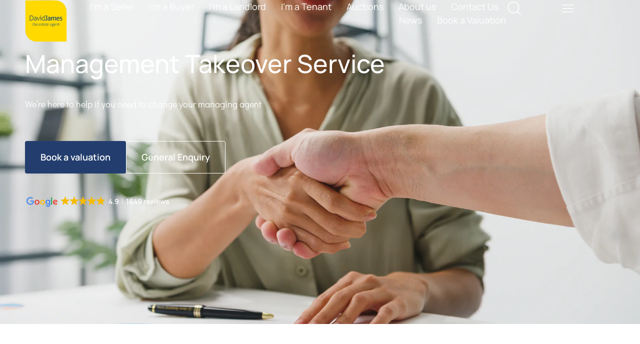

--- FILE ---
content_type: text/html; charset=UTF-8
request_url: https://www.david-james.com/im-a-landlord/management-takeover-service/
body_size: 26330
content:
<!doctype html>
<html lang="en-GB">
<head>
	<meta charset="UTF-8">
	<meta name="viewport" content="width=device-width, initial-scale=1">
	<link rel="profile" href="https://gmpg.org/xfn/11">
	<meta name='robots' content='index, follow, max-image-preview:large, max-snippet:-1, max-video-preview:-1' />
<script id="cookieyes" type="text/javascript" src="https://cdn-cookieyes.com/client_data/7db890f078297e26507a923d/script.js"></script>
	<!-- This site is optimized with the Yoast SEO plugin v26.7 - https://yoast.com/wordpress/plugins/seo/ -->
	<title>Management Takeover Service | David James</title>
	<meta name="description" content="At David James we’re here to help if you need to change your managing agent or appoint us to take over a tenancy you look after yourself." />
	<link rel="canonical" href="https://www.david-james.com/im-a-landlord/management-takeover-service/" />
	<meta property="og:locale" content="en_GB" />
	<meta property="og:type" content="article" />
	<meta property="og:title" content="Management Takeover Service | David James" />
	<meta property="og:description" content="At David James we’re here to help if you need to change your managing agent or appoint us to take over a tenancy you look after yourself." />
	<meta property="og:url" content="https://www.david-james.com/im-a-landlord/management-takeover-service/" />
	<meta property="og:site_name" content="David James" />
	<meta property="article:publisher" content="https://www.facebook.com/pages/David-James-Estate-Agents/432765150098134" />
	<meta property="article:modified_time" content="2024-12-16T15:24:48+00:00" />
	<meta property="og:image" content="https://www.david-james.com/wp-content/uploads/2024/09/open-graph.webp" />
	<meta property="og:image:width" content="1200" />
	<meta property="og:image:height" content="675" />
	<meta property="og:image:type" content="image/webp" />
	<meta name="twitter:card" content="summary_large_image" />
	<meta name="twitter:title" content="Management Takeover Service | David James" />
	<meta name="twitter:description" content="At David James we’re here to help if you need to change your managing agent or appoint us to take over a tenancy you look after yourself." />
	<meta name="twitter:image" content="https://www.david-james.com/wp-content/uploads/2024/09/open-graph.webp" />
	<meta name="twitter:site" content="@davidjamesea" />
	<meta name="twitter:label1" content="Estimated reading time" />
	<meta name="twitter:data1" content="2 minutes" />
	<script type="application/ld+json" class="yoast-schema-graph">{"@context":"https://schema.org","@graph":[{"@type":"WebPage","@id":"https://www.david-james.com/im-a-landlord/management-takeover-service/","url":"https://www.david-james.com/im-a-landlord/management-takeover-service/","name":"Management Takeover Service | David James","isPartOf":{"@id":"https://www.david-james.com/#website"},"primaryImageOfPage":{"@id":"https://www.david-james.com/im-a-landlord/management-takeover-service/#primaryimage"},"image":{"@id":"https://www.david-james.com/im-a-landlord/management-takeover-service/#primaryimage"},"thumbnailUrl":"https://www.david-james.com/wp-content/uploads/2024/11/06_result.webp","datePublished":"2024-09-24T14:13:24+00:00","dateModified":"2024-12-16T15:24:48+00:00","description":"At David James we’re here to help if you need to change your managing agent or appoint us to take over a tenancy you look after yourself.","breadcrumb":{"@id":"https://www.david-james.com/im-a-landlord/management-takeover-service/#breadcrumb"},"inLanguage":"en-GB","potentialAction":[{"@type":"ReadAction","target":["https://www.david-james.com/im-a-landlord/management-takeover-service/"]}]},{"@type":"ImageObject","inLanguage":"en-GB","@id":"https://www.david-james.com/im-a-landlord/management-takeover-service/#primaryimage","url":"https://www.david-james.com/wp-content/uploads/2024/11/06_result.webp","contentUrl":"https://www.david-james.com/wp-content/uploads/2024/11/06_result.webp","width":1897,"height":1080,"caption":"Confirming handshake"},{"@type":"BreadcrumbList","@id":"https://www.david-james.com/im-a-landlord/management-takeover-service/#breadcrumb","itemListElement":[{"@type":"ListItem","position":1,"name":"Home","item":"https://www.david-james.com/"},{"@type":"ListItem","position":2,"name":"I&#8217;m a Landlord","item":"https://www.david-james.com/im-a-landlord/"},{"@type":"ListItem","position":3,"name":"Management Takeover Service"}]},{"@type":"WebSite","@id":"https://www.david-james.com/#website","url":"https://www.david-james.com/","name":"David James","description":"The Estate Agent","publisher":{"@id":"https://www.david-james.com/#organization"},"alternateName":"David James - The Estate Agent","potentialAction":[{"@type":"SearchAction","target":{"@type":"EntryPoint","urlTemplate":"https://www.david-james.com/?s={search_term_string}"},"query-input":{"@type":"PropertyValueSpecification","valueRequired":true,"valueName":"search_term_string"}}],"inLanguage":"en-GB"},{"@type":"Organization","@id":"https://www.david-james.com/#organization","name":"David James","alternateName":"David James - The Estate Agent","url":"https://www.david-james.com/","logo":{"@type":"ImageObject","inLanguage":"en-GB","@id":"https://www.david-james.com/#/schema/logo/image/","url":"https://www.david-james.com/wp-content/uploads/2024/09/site-rep.webp","contentUrl":"https://www.david-james.com/wp-content/uploads/2024/09/site-rep.webp","width":696,"height":696,"caption":"David James"},"image":{"@id":"https://www.david-james.com/#/schema/logo/image/"},"sameAs":["https://www.facebook.com/pages/David-James-Estate-Agents/432765150098134","https://x.com/davidjamesea","https://www.instagram.com/davidjamesea/"]}]}</script>
	<!-- / Yoast SEO plugin. -->


<link rel='dns-prefetch' href='//unpkg.com' />
<link rel='dns-prefetch' href='//maps.googleapis.com' />
<link rel="alternate" type="application/rss+xml" title="David James &raquo; Feed" href="https://www.david-james.com/feed/" />
<style id='wp-img-auto-sizes-contain-inline-css'>
img:is([sizes=auto i],[sizes^="auto," i]){contain-intrinsic-size:3000px 1500px}
/*# sourceURL=wp-img-auto-sizes-contain-inline-css */
</style>
<style id='global-styles-inline-css'>
:root{--wp--preset--aspect-ratio--square: 1;--wp--preset--aspect-ratio--4-3: 4/3;--wp--preset--aspect-ratio--3-4: 3/4;--wp--preset--aspect-ratio--3-2: 3/2;--wp--preset--aspect-ratio--2-3: 2/3;--wp--preset--aspect-ratio--16-9: 16/9;--wp--preset--aspect-ratio--9-16: 9/16;--wp--preset--color--black: #000000;--wp--preset--color--cyan-bluish-gray: #abb8c3;--wp--preset--color--white: #ffffff;--wp--preset--color--pale-pink: #f78da7;--wp--preset--color--vivid-red: #cf2e2e;--wp--preset--color--luminous-vivid-orange: #ff6900;--wp--preset--color--luminous-vivid-amber: #fcb900;--wp--preset--color--light-green-cyan: #7bdcb5;--wp--preset--color--vivid-green-cyan: #00d084;--wp--preset--color--pale-cyan-blue: #8ed1fc;--wp--preset--color--vivid-cyan-blue: #0693e3;--wp--preset--color--vivid-purple: #9b51e0;--wp--preset--gradient--vivid-cyan-blue-to-vivid-purple: linear-gradient(135deg,rgb(6,147,227) 0%,rgb(155,81,224) 100%);--wp--preset--gradient--light-green-cyan-to-vivid-green-cyan: linear-gradient(135deg,rgb(122,220,180) 0%,rgb(0,208,130) 100%);--wp--preset--gradient--luminous-vivid-amber-to-luminous-vivid-orange: linear-gradient(135deg,rgb(252,185,0) 0%,rgb(255,105,0) 100%);--wp--preset--gradient--luminous-vivid-orange-to-vivid-red: linear-gradient(135deg,rgb(255,105,0) 0%,rgb(207,46,46) 100%);--wp--preset--gradient--very-light-gray-to-cyan-bluish-gray: linear-gradient(135deg,rgb(238,238,238) 0%,rgb(169,184,195) 100%);--wp--preset--gradient--cool-to-warm-spectrum: linear-gradient(135deg,rgb(74,234,220) 0%,rgb(151,120,209) 20%,rgb(207,42,186) 40%,rgb(238,44,130) 60%,rgb(251,105,98) 80%,rgb(254,248,76) 100%);--wp--preset--gradient--blush-light-purple: linear-gradient(135deg,rgb(255,206,236) 0%,rgb(152,150,240) 100%);--wp--preset--gradient--blush-bordeaux: linear-gradient(135deg,rgb(254,205,165) 0%,rgb(254,45,45) 50%,rgb(107,0,62) 100%);--wp--preset--gradient--luminous-dusk: linear-gradient(135deg,rgb(255,203,112) 0%,rgb(199,81,192) 50%,rgb(65,88,208) 100%);--wp--preset--gradient--pale-ocean: linear-gradient(135deg,rgb(255,245,203) 0%,rgb(182,227,212) 50%,rgb(51,167,181) 100%);--wp--preset--gradient--electric-grass: linear-gradient(135deg,rgb(202,248,128) 0%,rgb(113,206,126) 100%);--wp--preset--gradient--midnight: linear-gradient(135deg,rgb(2,3,129) 0%,rgb(40,116,252) 100%);--wp--preset--font-size--small: 13px;--wp--preset--font-size--medium: 20px;--wp--preset--font-size--large: 36px;--wp--preset--font-size--x-large: 42px;--wp--preset--spacing--20: 0.44rem;--wp--preset--spacing--30: 0.67rem;--wp--preset--spacing--40: 1rem;--wp--preset--spacing--50: 1.5rem;--wp--preset--spacing--60: 2.25rem;--wp--preset--spacing--70: 3.38rem;--wp--preset--spacing--80: 5.06rem;--wp--preset--shadow--natural: 6px 6px 9px rgba(0, 0, 0, 0.2);--wp--preset--shadow--deep: 12px 12px 50px rgba(0, 0, 0, 0.4);--wp--preset--shadow--sharp: 6px 6px 0px rgba(0, 0, 0, 0.2);--wp--preset--shadow--outlined: 6px 6px 0px -3px rgb(255, 255, 255), 6px 6px rgb(0, 0, 0);--wp--preset--shadow--crisp: 6px 6px 0px rgb(0, 0, 0);}:root { --wp--style--global--content-size: 800px;--wp--style--global--wide-size: 1200px; }:where(body) { margin: 0; }.wp-site-blocks > .alignleft { float: left; margin-right: 2em; }.wp-site-blocks > .alignright { float: right; margin-left: 2em; }.wp-site-blocks > .aligncenter { justify-content: center; margin-left: auto; margin-right: auto; }:where(.wp-site-blocks) > * { margin-block-start: 24px; margin-block-end: 0; }:where(.wp-site-blocks) > :first-child { margin-block-start: 0; }:where(.wp-site-blocks) > :last-child { margin-block-end: 0; }:root { --wp--style--block-gap: 24px; }:root :where(.is-layout-flow) > :first-child{margin-block-start: 0;}:root :where(.is-layout-flow) > :last-child{margin-block-end: 0;}:root :where(.is-layout-flow) > *{margin-block-start: 24px;margin-block-end: 0;}:root :where(.is-layout-constrained) > :first-child{margin-block-start: 0;}:root :where(.is-layout-constrained) > :last-child{margin-block-end: 0;}:root :where(.is-layout-constrained) > *{margin-block-start: 24px;margin-block-end: 0;}:root :where(.is-layout-flex){gap: 24px;}:root :where(.is-layout-grid){gap: 24px;}.is-layout-flow > .alignleft{float: left;margin-inline-start: 0;margin-inline-end: 2em;}.is-layout-flow > .alignright{float: right;margin-inline-start: 2em;margin-inline-end: 0;}.is-layout-flow > .aligncenter{margin-left: auto !important;margin-right: auto !important;}.is-layout-constrained > .alignleft{float: left;margin-inline-start: 0;margin-inline-end: 2em;}.is-layout-constrained > .alignright{float: right;margin-inline-start: 2em;margin-inline-end: 0;}.is-layout-constrained > .aligncenter{margin-left: auto !important;margin-right: auto !important;}.is-layout-constrained > :where(:not(.alignleft):not(.alignright):not(.alignfull)){max-width: var(--wp--style--global--content-size);margin-left: auto !important;margin-right: auto !important;}.is-layout-constrained > .alignwide{max-width: var(--wp--style--global--wide-size);}body .is-layout-flex{display: flex;}.is-layout-flex{flex-wrap: wrap;align-items: center;}.is-layout-flex > :is(*, div){margin: 0;}body .is-layout-grid{display: grid;}.is-layout-grid > :is(*, div){margin: 0;}body{padding-top: 0px;padding-right: 0px;padding-bottom: 0px;padding-left: 0px;}a:where(:not(.wp-element-button)){text-decoration: underline;}:root :where(.wp-element-button, .wp-block-button__link){background-color: #32373c;border-width: 0;color: #fff;font-family: inherit;font-size: inherit;font-style: inherit;font-weight: inherit;letter-spacing: inherit;line-height: inherit;padding-top: calc(0.667em + 2px);padding-right: calc(1.333em + 2px);padding-bottom: calc(0.667em + 2px);padding-left: calc(1.333em + 2px);text-decoration: none;text-transform: inherit;}.has-black-color{color: var(--wp--preset--color--black) !important;}.has-cyan-bluish-gray-color{color: var(--wp--preset--color--cyan-bluish-gray) !important;}.has-white-color{color: var(--wp--preset--color--white) !important;}.has-pale-pink-color{color: var(--wp--preset--color--pale-pink) !important;}.has-vivid-red-color{color: var(--wp--preset--color--vivid-red) !important;}.has-luminous-vivid-orange-color{color: var(--wp--preset--color--luminous-vivid-orange) !important;}.has-luminous-vivid-amber-color{color: var(--wp--preset--color--luminous-vivid-amber) !important;}.has-light-green-cyan-color{color: var(--wp--preset--color--light-green-cyan) !important;}.has-vivid-green-cyan-color{color: var(--wp--preset--color--vivid-green-cyan) !important;}.has-pale-cyan-blue-color{color: var(--wp--preset--color--pale-cyan-blue) !important;}.has-vivid-cyan-blue-color{color: var(--wp--preset--color--vivid-cyan-blue) !important;}.has-vivid-purple-color{color: var(--wp--preset--color--vivid-purple) !important;}.has-black-background-color{background-color: var(--wp--preset--color--black) !important;}.has-cyan-bluish-gray-background-color{background-color: var(--wp--preset--color--cyan-bluish-gray) !important;}.has-white-background-color{background-color: var(--wp--preset--color--white) !important;}.has-pale-pink-background-color{background-color: var(--wp--preset--color--pale-pink) !important;}.has-vivid-red-background-color{background-color: var(--wp--preset--color--vivid-red) !important;}.has-luminous-vivid-orange-background-color{background-color: var(--wp--preset--color--luminous-vivid-orange) !important;}.has-luminous-vivid-amber-background-color{background-color: var(--wp--preset--color--luminous-vivid-amber) !important;}.has-light-green-cyan-background-color{background-color: var(--wp--preset--color--light-green-cyan) !important;}.has-vivid-green-cyan-background-color{background-color: var(--wp--preset--color--vivid-green-cyan) !important;}.has-pale-cyan-blue-background-color{background-color: var(--wp--preset--color--pale-cyan-blue) !important;}.has-vivid-cyan-blue-background-color{background-color: var(--wp--preset--color--vivid-cyan-blue) !important;}.has-vivid-purple-background-color{background-color: var(--wp--preset--color--vivid-purple) !important;}.has-black-border-color{border-color: var(--wp--preset--color--black) !important;}.has-cyan-bluish-gray-border-color{border-color: var(--wp--preset--color--cyan-bluish-gray) !important;}.has-white-border-color{border-color: var(--wp--preset--color--white) !important;}.has-pale-pink-border-color{border-color: var(--wp--preset--color--pale-pink) !important;}.has-vivid-red-border-color{border-color: var(--wp--preset--color--vivid-red) !important;}.has-luminous-vivid-orange-border-color{border-color: var(--wp--preset--color--luminous-vivid-orange) !important;}.has-luminous-vivid-amber-border-color{border-color: var(--wp--preset--color--luminous-vivid-amber) !important;}.has-light-green-cyan-border-color{border-color: var(--wp--preset--color--light-green-cyan) !important;}.has-vivid-green-cyan-border-color{border-color: var(--wp--preset--color--vivid-green-cyan) !important;}.has-pale-cyan-blue-border-color{border-color: var(--wp--preset--color--pale-cyan-blue) !important;}.has-vivid-cyan-blue-border-color{border-color: var(--wp--preset--color--vivid-cyan-blue) !important;}.has-vivid-purple-border-color{border-color: var(--wp--preset--color--vivid-purple) !important;}.has-vivid-cyan-blue-to-vivid-purple-gradient-background{background: var(--wp--preset--gradient--vivid-cyan-blue-to-vivid-purple) !important;}.has-light-green-cyan-to-vivid-green-cyan-gradient-background{background: var(--wp--preset--gradient--light-green-cyan-to-vivid-green-cyan) !important;}.has-luminous-vivid-amber-to-luminous-vivid-orange-gradient-background{background: var(--wp--preset--gradient--luminous-vivid-amber-to-luminous-vivid-orange) !important;}.has-luminous-vivid-orange-to-vivid-red-gradient-background{background: var(--wp--preset--gradient--luminous-vivid-orange-to-vivid-red) !important;}.has-very-light-gray-to-cyan-bluish-gray-gradient-background{background: var(--wp--preset--gradient--very-light-gray-to-cyan-bluish-gray) !important;}.has-cool-to-warm-spectrum-gradient-background{background: var(--wp--preset--gradient--cool-to-warm-spectrum) !important;}.has-blush-light-purple-gradient-background{background: var(--wp--preset--gradient--blush-light-purple) !important;}.has-blush-bordeaux-gradient-background{background: var(--wp--preset--gradient--blush-bordeaux) !important;}.has-luminous-dusk-gradient-background{background: var(--wp--preset--gradient--luminous-dusk) !important;}.has-pale-ocean-gradient-background{background: var(--wp--preset--gradient--pale-ocean) !important;}.has-electric-grass-gradient-background{background: var(--wp--preset--gradient--electric-grass) !important;}.has-midnight-gradient-background{background: var(--wp--preset--gradient--midnight) !important;}.has-small-font-size{font-size: var(--wp--preset--font-size--small) !important;}.has-medium-font-size{font-size: var(--wp--preset--font-size--medium) !important;}.has-large-font-size{font-size: var(--wp--preset--font-size--large) !important;}.has-x-large-font-size{font-size: var(--wp--preset--font-size--x-large) !important;}
:root :where(.wp-block-pullquote){font-size: 1.5em;line-height: 1.6;}
/*# sourceURL=global-styles-inline-css */
</style>
<link rel='stylesheet' id='blade_tpj_css-css' href='https://www.david-james.com/wp-content/plugins/wp-blade-plugin-standalone/assets/dist/css/index.css?ver=1761877155' media='all' />
<link rel='stylesheet' id='grw-public-main-css-css' href='https://www.david-james.com/wp-content/plugins/widget-google-reviews/assets/css/public-main.css?ver=6.9.3' media='all' />
<link rel='stylesheet' id='hello-elementor-css' href='https://www.david-james.com/wp-content/themes/hello-elementor/assets/css/reset.css?ver=3.4.6' media='all' />
<link rel='stylesheet' id='hello-elementor-theme-style-css' href='https://www.david-james.com/wp-content/themes/hello-elementor/assets/css/theme.css?ver=3.4.6' media='all' />
<link rel='stylesheet' id='hello-elementor-header-footer-css' href='https://www.david-james.com/wp-content/themes/hello-elementor/assets/css/header-footer.css?ver=3.4.6' media='all' />
<link rel='stylesheet' id='elementor-frontend-css' href='https://www.david-james.com/wp-content/uploads/elementor/css/custom-frontend.min.css?ver=1769053884' media='all' />
<link rel='stylesheet' id='elementor-post-5-css' href='https://www.david-james.com/wp-content/uploads/elementor/css/post-5.css?ver=1769053884' media='all' />
<link rel='stylesheet' id='widget-image-css' href='https://www.david-james.com/wp-content/plugins/elementor/assets/css/widget-image.min.css?ver=3.34.2' media='all' />
<link rel='stylesheet' id='widget-nav-menu-css' href='https://www.david-james.com/wp-content/uploads/elementor/css/custom-pro-widget-nav-menu.min.css?ver=1769053884' media='all' />
<link rel='stylesheet' id='widget-loop-common-css' href='https://www.david-james.com/wp-content/plugins/elementor-pro/assets/css/widget-loop-common.min.css?ver=3.34.0' media='all' />
<link rel='stylesheet' id='widget-loop-grid-css' href='https://www.david-james.com/wp-content/uploads/elementor/css/custom-pro-widget-loop-grid.min.css?ver=1769053884' media='all' />
<link rel='stylesheet' id='widget-nested-accordion-css' href='https://www.david-james.com/wp-content/plugins/elementor/assets/css/widget-nested-accordion.min.css?ver=3.34.2' media='all' />
<link rel='stylesheet' id='widget-heading-css' href='https://www.david-james.com/wp-content/plugins/elementor/assets/css/widget-heading.min.css?ver=3.34.2' media='all' />
<link rel='stylesheet' id='widget-social-icons-css' href='https://www.david-james.com/wp-content/plugins/elementor/assets/css/widget-social-icons.min.css?ver=3.34.2' media='all' />
<link rel='stylesheet' id='e-apple-webkit-css' href='https://www.david-james.com/wp-content/uploads/elementor/css/custom-apple-webkit.min.css?ver=1769053884' media='all' />
<link rel='stylesheet' id='elementor-icons-css' href='https://www.david-james.com/wp-content/plugins/elementor/assets/lib/eicons/css/elementor-icons.min.css?ver=5.46.0' media='all' />
<link rel='stylesheet' id='ooohboi-steroids-styles-css' href='https://www.david-james.com/wp-content/plugins/ooohboi-steroids-for-elementor/assets/css/main.css?ver=2.1.2426082023' media='all' />
<link rel='stylesheet' id='uael-frontend-css' href='https://www.david-james.com/wp-content/plugins/ultimate-elementor/assets/min-css/uael-frontend.min.css?ver=1.42.3' media='all' />
<link rel='stylesheet' id='uael-teammember-social-icons-css' href='https://www.david-james.com/wp-content/plugins/elementor/assets/css/widget-social-icons.min.css?ver=3.24.0' media='all' />
<link rel='stylesheet' id='uael-social-share-icons-brands-css' href='https://www.david-james.com/wp-content/plugins/elementor/assets/lib/font-awesome/css/brands.css?ver=5.15.3' media='all' />
<link rel='stylesheet' id='uael-social-share-icons-fontawesome-css' href='https://www.david-james.com/wp-content/plugins/elementor/assets/lib/font-awesome/css/fontawesome.css?ver=5.15.3' media='all' />
<link rel='stylesheet' id='uael-nav-menu-icons-css' href='https://www.david-james.com/wp-content/plugins/elementor/assets/lib/font-awesome/css/solid.css?ver=5.15.3' media='all' />
<link rel='stylesheet' id='e-animation-fadeInUp-css' href='https://www.david-james.com/wp-content/plugins/elementor/assets/lib/animations/styles/fadeInUp.min.css?ver=3.34.2' media='all' />
<link rel='stylesheet' id='elementor-post-876-css' href='https://www.david-james.com/wp-content/uploads/elementor/css/post-876.css?ver=1769083194' media='all' />
<link rel='stylesheet' id='elementor-post-147-css' href='https://www.david-james.com/wp-content/uploads/elementor/css/post-147.css?ver=1769053885' media='all' />
<link rel='stylesheet' id='elementor-post-250-css' href='https://www.david-james.com/wp-content/uploads/elementor/css/post-250.css?ver=1769053885' media='all' />
<link rel='stylesheet' id='elementor-post-281-css' href='https://www.david-james.com/wp-content/uploads/elementor/css/post-281.css?ver=1769054565' media='all' />
<link rel='stylesheet' id='bootstrap-css' href='https://www.david-james.com/wp-content/themes/wp-tpj-child-theme/dist/css/vendor/bootstrap.css?ver=1733244024' media='all' />
<link rel='stylesheet' id='hello-elementor-child-style-css' href='https://www.david-james.com/wp-content/themes/wp-tpj-child-theme/style.css?ver=1758015960' media='all' />
<link rel='stylesheet' id='elementor-gf-local-manrope-css' href='https://www.david-james.com/wp-content/uploads/elementor/google-fonts/css/manrope.css?ver=1742346001' media='all' />
<link rel='stylesheet' id='elementor-gf-local-opensans-css' href='https://www.david-james.com/wp-content/uploads/elementor/google-fonts/css/opensans.css?ver=1742346004' media='all' />
<link rel='stylesheet' id='elementor-gf-local-albertsans-css' href='https://www.david-james.com/wp-content/uploads/elementor/google-fonts/css/albertsans.css?ver=1742346005' media='all' />
<link rel='stylesheet' id='elementor-icons-shared-0-css' href='https://www.david-james.com/wp-content/plugins/elementor/assets/lib/font-awesome/css/fontawesome.min.css?ver=5.15.3' media='all' />
<link rel='stylesheet' id='elementor-icons-fa-solid-css' href='https://www.david-james.com/wp-content/plugins/elementor/assets/lib/font-awesome/css/solid.min.css?ver=5.15.3' media='all' />
<link rel='stylesheet' id='elementor-icons-fa-brands-css' href='https://www.david-james.com/wp-content/plugins/elementor/assets/lib/font-awesome/css/brands.min.css?ver=5.15.3' media='all' />
<script src="https://www.david-james.com/wp-includes/js/jquery/jquery.min.js?ver=3.7.1" id="jquery-core-js"></script>
<script src="https://www.david-james.com/wp-includes/js/jquery/jquery-migrate.min.js?ver=3.4.1" id="jquery-migrate-js"></script>
<script defer="defer" src="https://www.david-james.com/wp-content/plugins/widget-google-reviews/assets/js/public-main.js?ver=6.9.3" id="grw-public-main-js-js"></script>
<meta name="ti-site-data" content="eyJyIjoiMTowITc6MCEzMDoxIiwibyI6Imh0dHBzOlwvXC93d3cuZGF2aWQtamFtZXMuY29tXC93cC1hZG1pblwvYWRtaW4tYWpheC5waHA/YWN0aW9uPXRpX29ubGluZV91c2Vyc19nb29nbGUmYW1wO3A9JTJGaW0tYS1sYW5kbG9yZCUyRm1hbmFnZW1lbnQtdGFrZW92ZXItc2VydmljZSUyRiZhbXA7X3dwbm9uY2U9MGM1ODdmY2Y1ZCJ9" /><meta name="description" content="We’re here to help if you need to change your managing agent">
<meta name="generator" content="Elementor 3.34.2; features: additional_custom_breakpoints; settings: css_print_method-external, google_font-enabled, font_display-swap">
<script async="" src="https://www.googletagmanager.com/gtm.js?id=GTM-KQZX2T7"></script>
<script>
		window.dataLayer = window.dataLayer || [];
		function gtag() {
				dataLayer.push(arguments);
		}
		gtag("consent", "default", {
				ad_storage: "denied",
				ad_user_data: "denied", 
				ad_personalization: "denied",
				analytics_storage: "denied",
				functionality_storage: "denied",
				personalization_storage: "denied",
				security_storage: "granted",
				wait_for_update: 2000,
		});
		gtag("set", "ads_data_redaction", true);
		gtag("set", "url_passthrough", true);
</script>
<script>(function(w,d,s,l,i){w[l]=w[l]||[];w[l].push({'gtm.start':
new Date().getTime(),event:'gtm.js'});var f=d.getElementsByTagName(s)[0],
j=d.createElement(s),dl=l!='dataLayer'?'&l='+l:'';j.async=true;j.src=
'https://www.googletagmanager.com/gtm.js?id='+i+dl;f.parentNode.insertBefore(j,f);
})(window,document,'script','dataLayer','GTM-KQZX2T7');</script>
<!-- Google tag (gtag.js) -->
<script async src="https://www.googletagmanager.com/gtag/js?id=G-M5MWG9PHFV"></script>
<script>
  window.dataLayer = window.dataLayer || [];
  function gtag(){dataLayer.push(arguments);}
  gtag('js', new Date());

  gtag('config', 'G-M5MWG9PHFV');
</script>
			<style>
				.e-con.e-parent:nth-of-type(n+4):not(.e-lazyloaded):not(.e-no-lazyload),
				.e-con.e-parent:nth-of-type(n+4):not(.e-lazyloaded):not(.e-no-lazyload) * {
					background-image: none !important;
				}
				@media screen and (max-height: 1024px) {
					.e-con.e-parent:nth-of-type(n+3):not(.e-lazyloaded):not(.e-no-lazyload),
					.e-con.e-parent:nth-of-type(n+3):not(.e-lazyloaded):not(.e-no-lazyload) * {
						background-image: none !important;
					}
				}
				@media screen and (max-height: 640px) {
					.e-con.e-parent:nth-of-type(n+2):not(.e-lazyloaded):not(.e-no-lazyload),
					.e-con.e-parent:nth-of-type(n+2):not(.e-lazyloaded):not(.e-no-lazyload) * {
						background-image: none !important;
					}
				}
			</style>
			<noscript><style>.lazyload[data-src]{display:none !important;}</style></noscript><style>.lazyload{background-image:none !important;}.lazyload:before{background-image:none !important;}</style><link rel="icon" href="https://www.david-james.com/wp-content/uploads/2024/09/cropped-favicon-32x32.webp" sizes="32x32" />
<link rel="icon" href="https://www.david-james.com/wp-content/uploads/2024/09/cropped-favicon-192x192.webp" sizes="192x192" />
<link rel="apple-touch-icon" href="https://www.david-james.com/wp-content/uploads/2024/09/cropped-favicon-180x180.webp" />
<meta name="msapplication-TileImage" content="https://www.david-james.com/wp-content/uploads/2024/09/cropped-favicon-270x270.webp" />
</head>
<body class="wp-singular page-template-default page page-id-876 page-child parent-pageid-841 wp-custom-logo wp-embed-responsive wp-theme-hello-elementor wp-child-theme-wp-tpj-child-theme hello-elementor-default elementor-default elementor-kit-5 elementor-page elementor-page-876 elementor-page-644983 elementor-page-281">

<noscript><iframe src="https://www.googletagmanager.com/ns.html?id=GTM-KQZX2T7"
height="0" width="0" style="display:none;visibility:hidden"></iframe></noscript>

<a class="skip-link screen-reader-text" href="#content">Skip to content</a>

		<header data-elementor-type="header" data-elementor-id="147" class="elementor elementor-147 elementor-location-header" data-elementor-post-type="elementor_library">
			<div class="elementor-element elementor-element-b65f04c e-con-full sps e-flex e-con e-child" data-id="b65f04c" data-element_type="container" data-settings="{&quot;position&quot;:&quot;fixed&quot;,&quot;_ob_use_container_extras&quot;:&quot;no&quot;,&quot;_ob_column_hoveranimator&quot;:&quot;no&quot;,&quot;_ob_glider_is_slider&quot;:&quot;no&quot;,&quot;_ob_column_has_pseudo&quot;:&quot;no&quot;}">
		<div class="elementor-element elementor-element-8c130dc e-con-full logo-container e-flex e-con e-child" data-id="8c130dc" data-element_type="container" data-settings="{&quot;_ob_use_container_extras&quot;:&quot;no&quot;,&quot;_ob_column_hoveranimator&quot;:&quot;no&quot;,&quot;_ob_glider_is_slider&quot;:&quot;no&quot;,&quot;_ob_column_has_pseudo&quot;:&quot;no&quot;}">
				<div class="elementor-element elementor-element-fab6726 logo--wht ob-has-background-overlay elementor-widget elementor-widget-image" data-id="fab6726" data-element_type="widget" data-settings="{&quot;_ob_photomorph_use&quot;:&quot;no&quot;,&quot;_ob_widget_stalker_use&quot;:&quot;no&quot;,&quot;_ob_poopart_use&quot;:&quot;yes&quot;,&quot;_ob_shadough_use&quot;:&quot;no&quot;,&quot;_ob_allow_hoveranimator&quot;:&quot;no&quot;}" data-widget_type="image.default">
				<div class="elementor-widget-container">
																<a href="/">
							<img fetchpriority="high" width="512" height="512" src="[data-uri]" class="attachment-full size-full wp-image-818 lazyload" alt="David James - The Estate Agent"   data-src="https://www.david-james.com/wp-content/uploads/2024/09/cropped-favicon.webp" decoding="async" data-srcset="https://www.david-james.com/wp-content/uploads/2024/09/cropped-favicon.webp 512w, https://www.david-james.com/wp-content/uploads/2024/09/cropped-favicon-300x300.webp 300w, https://www.david-james.com/wp-content/uploads/2024/09/cropped-favicon-150x150.webp 150w, https://www.david-james.com/wp-content/uploads/2024/09/cropped-favicon-270x270.webp 270w, https://www.david-james.com/wp-content/uploads/2024/09/cropped-favicon-192x192.webp 192w, https://www.david-james.com/wp-content/uploads/2024/09/cropped-favicon-180x180.webp 180w, https://www.david-james.com/wp-content/uploads/2024/09/cropped-favicon-32x32.webp 32w" data-sizes="auto" data-eio-rwidth="512" data-eio-rheight="512" /><noscript><img fetchpriority="high" width="512" height="512" src="https://www.david-james.com/wp-content/uploads/2024/09/cropped-favicon.webp" class="attachment-full size-full wp-image-818" alt="David James - The Estate Agent" srcset="https://www.david-james.com/wp-content/uploads/2024/09/cropped-favicon.webp 512w, https://www.david-james.com/wp-content/uploads/2024/09/cropped-favicon-300x300.webp 300w, https://www.david-james.com/wp-content/uploads/2024/09/cropped-favicon-150x150.webp 150w, https://www.david-james.com/wp-content/uploads/2024/09/cropped-favicon-270x270.webp 270w, https://www.david-james.com/wp-content/uploads/2024/09/cropped-favicon-192x192.webp 192w, https://www.david-james.com/wp-content/uploads/2024/09/cropped-favicon-180x180.webp 180w, https://www.david-james.com/wp-content/uploads/2024/09/cropped-favicon-32x32.webp 32w" sizes="(max-width: 512px) 100vw, 512px" data-eio="l" /></noscript>								</a>
															</div>
				</div>
				<div class="elementor-element elementor-element-759bde0 logo--clr ob-has-background-overlay elementor-widget elementor-widget-image" data-id="759bde0" data-element_type="widget" data-settings="{&quot;_ob_photomorph_use&quot;:&quot;no&quot;,&quot;_ob_widget_stalker_use&quot;:&quot;no&quot;,&quot;_ob_poopart_use&quot;:&quot;yes&quot;,&quot;_ob_shadough_use&quot;:&quot;no&quot;,&quot;_ob_allow_hoveranimator&quot;:&quot;no&quot;}" data-widget_type="image.default">
				<div class="elementor-widget-container">
																<a href="/">
							<img width="122" height="19" src="[data-uri]" class="attachment-full size-full wp-image-910 lazyload" alt="David James - The Estate Agent" data-src="https://www.david-james.com/wp-content/uploads/2023/11/davidjames.svg" decoding="async" data-eio-rwidth="122" data-eio-rheight="19" /><noscript><img width="122" height="19" src="https://www.david-james.com/wp-content/uploads/2023/11/davidjames.svg" class="attachment-full size-full wp-image-910" alt="David James - The Estate Agent" data-eio="l" /></noscript>								</a>
															</div>
				</div>
				</div>
		<div class="elementor-element elementor-element-c773720 e-con-full header-container e-flex e-con e-child" data-id="c773720" data-element_type="container" data-settings="{&quot;_ob_use_container_extras&quot;:&quot;no&quot;,&quot;_ob_column_hoveranimator&quot;:&quot;no&quot;,&quot;_ob_glider_is_slider&quot;:&quot;no&quot;,&quot;_ob_column_has_pseudo&quot;:&quot;no&quot;}">
		<div class="elementor-element elementor-element-5a924bf e-con-full menu-top elementor-hidden-tablet elementor-hidden-mobile elementor-hidden-mobile_extra e-flex e-con e-child" data-id="5a924bf" data-element_type="container" data-settings="{&quot;_ob_use_container_extras&quot;:&quot;no&quot;,&quot;_ob_column_hoveranimator&quot;:&quot;no&quot;,&quot;_ob_glider_is_slider&quot;:&quot;no&quot;,&quot;_ob_column_has_pseudo&quot;:&quot;no&quot;}">
				<div class="elementor-element elementor-element-da00cce elementor-nav-menu__align-end mainmenu elementor-nav-menu--dropdown-tablet elementor-nav-menu__text-align-aside elementor-nav-menu--toggle elementor-nav-menu--burger ob-has-background-overlay elementor-widget elementor-widget-nav-menu" data-id="da00cce" data-element_type="widget" data-settings="{&quot;layout&quot;:&quot;horizontal&quot;,&quot;submenu_icon&quot;:{&quot;value&quot;:&quot;&lt;i class=\&quot;fas fa-caret-down\&quot; aria-hidden=\&quot;true\&quot;&gt;&lt;\/i&gt;&quot;,&quot;library&quot;:&quot;fa-solid&quot;},&quot;toggle&quot;:&quot;burger&quot;,&quot;_ob_widget_stalker_use&quot;:&quot;no&quot;,&quot;_ob_poopart_use&quot;:&quot;yes&quot;,&quot;_ob_shadough_use&quot;:&quot;no&quot;}" data-widget_type="nav-menu.default">
				<div class="elementor-widget-container">
								<nav aria-label="Menu" class="elementor-nav-menu--main elementor-nav-menu__container elementor-nav-menu--layout-horizontal e--pointer-none">
				<ul id="menu-1-da00cce" class="elementor-nav-menu"><li class="menu-item menu-item-type-post_type menu-item-object-page menu-item-856"><a href="https://www.david-james.com/im-a-seller/" class="elementor-item">I’m a Seller</a></li>
<li class="menu-item menu-item-type-post_type menu-item-object-page menu-item-863"><a href="https://www.david-james.com/im-a-buyer/" class="elementor-item">I’m a Buyer</a></li>
<li class="menu-item menu-item-type-post_type menu-item-object-page current-page-ancestor menu-item-871"><a href="https://www.david-james.com/im-a-landlord/" class="elementor-item">I’m a Landlord</a></li>
<li class="menu-item menu-item-type-post_type menu-item-object-page menu-item-882"><a href="https://www.david-james.com/im-a-renter/" class="elementor-item">I’m a Tenant</a></li>
<li class="menu-item menu-item-type-post_type menu-item-object-page menu-item-645424"><a href="https://www.david-james.com/selling-at-auction/" class="elementor-item">Auctions</a></li>
<li class="menu-item menu-item-type-post_type menu-item-object-page menu-item-889"><a href="https://www.david-james.com/about-us/" class="elementor-item">About us</a></li>
<li class="menu-item menu-item-type-post_type menu-item-object-page menu-item-157"><a href="https://www.david-james.com/contact/" class="elementor-item">Contact Us</a></li>
<li class="menu-item menu-item-type-post_type menu-item-object-page menu-item-895"><a href="https://www.david-james.com/news/" class="elementor-item">News</a></li>
<li class="menu-item menu-item-type-post_type menu-item-object-page menu-item-646300"><a href="https://www.david-james.com/book-a-valuation/" class="elementor-item">Book a Valuation</a></li>
</ul>			</nav>
					<div class="elementor-menu-toggle" role="button" tabindex="0" aria-label="Menu Toggle" aria-expanded="false">
			<i aria-hidden="true" role="presentation" class="elementor-menu-toggle__icon--open eicon-menu-bar"></i><i aria-hidden="true" role="presentation" class="elementor-menu-toggle__icon--close eicon-close"></i>		</div>
					<nav class="elementor-nav-menu--dropdown elementor-nav-menu__container" aria-hidden="true">
				<ul id="menu-2-da00cce" class="elementor-nav-menu"><li class="menu-item menu-item-type-post_type menu-item-object-page menu-item-856"><a href="https://www.david-james.com/im-a-seller/" class="elementor-item" tabindex="-1">I’m a Seller</a></li>
<li class="menu-item menu-item-type-post_type menu-item-object-page menu-item-863"><a href="https://www.david-james.com/im-a-buyer/" class="elementor-item" tabindex="-1">I’m a Buyer</a></li>
<li class="menu-item menu-item-type-post_type menu-item-object-page current-page-ancestor menu-item-871"><a href="https://www.david-james.com/im-a-landlord/" class="elementor-item" tabindex="-1">I’m a Landlord</a></li>
<li class="menu-item menu-item-type-post_type menu-item-object-page menu-item-882"><a href="https://www.david-james.com/im-a-renter/" class="elementor-item" tabindex="-1">I’m a Tenant</a></li>
<li class="menu-item menu-item-type-post_type menu-item-object-page menu-item-645424"><a href="https://www.david-james.com/selling-at-auction/" class="elementor-item" tabindex="-1">Auctions</a></li>
<li class="menu-item menu-item-type-post_type menu-item-object-page menu-item-889"><a href="https://www.david-james.com/about-us/" class="elementor-item" tabindex="-1">About us</a></li>
<li class="menu-item menu-item-type-post_type menu-item-object-page menu-item-157"><a href="https://www.david-james.com/contact/" class="elementor-item" tabindex="-1">Contact Us</a></li>
<li class="menu-item menu-item-type-post_type menu-item-object-page menu-item-895"><a href="https://www.david-james.com/news/" class="elementor-item" tabindex="-1">News</a></li>
<li class="menu-item menu-item-type-post_type menu-item-object-page menu-item-646300"><a href="https://www.david-james.com/book-a-valuation/" class="elementor-item" tabindex="-1">Book a Valuation</a></li>
</ul>			</nav>
						</div>
				</div>
				</div>
		<div class="elementor-element elementor-element-3008d64 e-con-full menu-container elementor-hidden-desktop elementor-hidden-laptop elementor-hidden-tablet_extra elementor-hidden-tablet elementor-hidden-mobile_extra elementor-hidden-mobile e-flex e-con e-child" data-id="3008d64" data-element_type="container" data-settings="{&quot;_ob_use_container_extras&quot;:&quot;no&quot;,&quot;_ob_column_hoveranimator&quot;:&quot;no&quot;,&quot;_ob_glider_is_slider&quot;:&quot;no&quot;,&quot;_ob_column_has_pseudo&quot;:&quot;no&quot;}">
				<div class="elementor-element elementor-element-c8a9528 elementor-mobile_extra-align-center elementor-mobile-align-center ob-has-background-overlay elementor-widget elementor-widget-button" data-id="c8a9528" data-element_type="widget" data-settings="{&quot;_ob_butterbutton_use_it&quot;:&quot;no&quot;,&quot;_ob_widget_stalker_use&quot;:&quot;no&quot;,&quot;_ob_poopart_use&quot;:&quot;yes&quot;,&quot;_ob_shadough_use&quot;:&quot;no&quot;,&quot;_ob_allow_hoveranimator&quot;:&quot;no&quot;}" data-widget_type="button.default">
				<div class="elementor-widget-container">
									<div class="elementor-button-wrapper">
					<a class="elementor-button elementor-button-link elementor-size-sm" href="/about/">
						<span class="elementor-button-content-wrapper">
									<span class="elementor-button-text">Book a Valuation</span>
					</span>
					</a>
				</div>
								</div>
				</div>
				</div>
		<div class="elementor-element elementor-element-d7bf66a e-con-full e-flex e-con e-child" data-id="d7bf66a" data-element_type="container" data-settings="{&quot;_ob_use_container_extras&quot;:&quot;no&quot;,&quot;_ob_column_hoveranimator&quot;:&quot;no&quot;,&quot;_ob_glider_is_slider&quot;:&quot;no&quot;,&quot;_ob_column_has_pseudo&quot;:&quot;no&quot;}">
				<div class="elementor-element elementor-element-3bd4e86 menu-top__icon ob-has-background-overlay elementor-widget elementor-widget-html" data-id="3bd4e86" data-element_type="widget" data-settings="{&quot;_ob_widget_stalker_use&quot;:&quot;no&quot;,&quot;_ob_poopart_use&quot;:&quot;yes&quot;,&quot;_ob_shadough_use&quot;:&quot;no&quot;,&quot;_ob_allow_hoveranimator&quot;:&quot;no&quot;}" data-widget_type="html.default">
				<div class="elementor-widget-container">
					<a href="/property-search/?showstc=on"><svg xmlns='http://www.w3.org/2000/svg' width="33"  viewBox='0 0 32 32'><path stroke-linecap='round' stroke-linejoin='round' stroke-width='1.5' d='M14.5 25C20.299 25 25 20.299 25 14.5S20.299 4 14.5 4C8.7 4 4 8.701 4 14.5S8.7 25 14.5 25ZM21.924 21.925 28 28'/></svg></a>				</div>
				</div>
				</div>
		<div class="elementor-element elementor-element-df52eab e-con-full menu-container e-flex e-con e-child" data-id="df52eab" data-element_type="container" data-settings="{&quot;_ob_use_container_extras&quot;:&quot;no&quot;,&quot;_ob_column_hoveranimator&quot;:&quot;no&quot;,&quot;_ob_glider_is_slider&quot;:&quot;no&quot;,&quot;_ob_column_has_pseudo&quot;:&quot;no&quot;}">
				<div class="elementor-element elementor-element-7df4690 ob-has-background-overlay elementor-widget elementor-widget-html" data-id="7df4690" data-element_type="widget" data-settings="{&quot;_ob_widget_stalker_use&quot;:&quot;no&quot;,&quot;_ob_poopart_use&quot;:&quot;yes&quot;,&quot;_ob_shadough_use&quot;:&quot;no&quot;,&quot;_ob_allow_hoveranimator&quot;:&quot;no&quot;}" data-widget_type="html.default">
				<div class="elementor-widget-container">
					<input type="checkbox" id="nav-control" class="lytbox-nav_control">
<label for="nav-control" class="lytbox-button">
<svg xmlns='http://www.w3.org/2000/svg' width='34' height='34' viewBox='0 0 32 32'><path d='M5 8.25a.75.75 0 0 0 0 1.5v-1.5Zm22 1.5a.75.75 0 0 0 0-1.5v1.5Zm-22 5.5a.75.75 0 0 0 0 1.5v-1.5Zm22 1.5a.75.75 0 0 0 0-1.5v1.5Zm-22 5.5a.75.75 0 0 0 0 1.5v-1.5Zm22 1.5a.75.75 0 0 0 0-1.5v1.5Zm-22-14h22v-1.5H5v1.5Zm0 7h22v-1.5H5v1.5Zm0 7h22v-1.5H5v1.5Z'/></svg>
</label>




<div class="lytbox-bg"></div>
<div class="lytbox-navigation">


<input type="checkbox" checked id="nav-control" class="lytbox-nav_control">
<label for="nav-control" class="lytbox-button">
<svg xmlns='http://www.w3.org/2000/svg' width='34' height='34' fill='none' viewBox='0 0 32 32'><path stroke='#081D3C' stroke-linecap='round' stroke-linejoin='round' stroke-width='1.5' d='M6 26 26 6M6 6l20 20'/></svg>
</label>



		<div data-elementor-type="section" data-elementor-id="194" class="elementor elementor-194 elementor-location-header" data-elementor-post-type="elementor_library">
			<div class="elementor-element elementor-element-566729c menu-lrg e-flex e-con-boxed e-con e-parent" data-id="566729c" data-element_type="container" data-settings="{&quot;_ob_use_container_extras&quot;:&quot;no&quot;,&quot;_ob_column_hoveranimator&quot;:&quot;no&quot;,&quot;_ob_glider_is_slider&quot;:&quot;no&quot;,&quot;_ob_column_has_pseudo&quot;:&quot;no&quot;}">
					<div class="e-con-inner">
				<div class="elementor-element elementor-element-8bcb0ef elementor-widget__width-inherit elementor-nav-menu__text-align-aside ob-has-background-overlay elementor-widget elementor-widget-nav-menu" data-id="8bcb0ef" data-element_type="widget" data-settings="{&quot;layout&quot;:&quot;dropdown&quot;,&quot;submenu_icon&quot;:{&quot;value&quot;:&quot;&lt;i class=\&quot;\&quot; aria-hidden=\&quot;true\&quot;&gt;&lt;\/i&gt;&quot;,&quot;library&quot;:&quot;&quot;},&quot;_ob_widget_stalker_use&quot;:&quot;no&quot;,&quot;_ob_poopart_use&quot;:&quot;yes&quot;,&quot;_ob_shadough_use&quot;:&quot;no&quot;,&quot;_ob_allow_hoveranimator&quot;:&quot;no&quot;}" data-widget_type="nav-menu.default">
				<div class="elementor-widget-container">
								<nav class="elementor-nav-menu--dropdown elementor-nav-menu__container" aria-hidden="true">
				<ul id="menu-2-8bcb0ef" class="elementor-nav-menu"><li class="menu-item menu-item-type-post_type menu-item-object-page menu-item-home menu-item-650"><a href="https://www.david-james.com/" class="elementor-item" tabindex="-1">Home</a></li>
<li class="menu-item menu-item-type-custom menu-item-object-custom menu-item-has-children menu-item-642956"><a href="#" class="elementor-item elementor-item-anchor" tabindex="-1">I&#8217;m a Seller</a>
<ul class="sub-menu elementor-nav-menu--dropdown">
	<li class="menu-item menu-item-type-post_type menu-item-object-page menu-item-920"><a href="https://www.david-james.com/im-a-seller/" class="elementor-sub-item" tabindex="-1">I’m a Seller</a></li>
	<li class="menu-item menu-item-type-post_type menu-item-object-page menu-item-922"><a href="https://www.david-james.com/im-a-seller/why-choose-david-james/" class="elementor-sub-item" tabindex="-1">Why Choose David James</a></li>
	<li class="menu-item menu-item-type-post_type menu-item-object-page menu-item-645422"><a href="https://www.david-james.com/selling-at-auction/" class="elementor-sub-item" tabindex="-1">Selling A Property At Auction</a></li>
	<li class="menu-item menu-item-type-post_type menu-item-object-page menu-item-925"><a href="https://www.david-james.com/im-a-buyer/conveyancing/" class="elementor-sub-item" tabindex="-1">Conveyancing</a></li>
	<li class="menu-item menu-item-type-post_type menu-item-object-page menu-item-926"><a href="https://www.david-james.com/im-a-buyer/removals/" class="elementor-sub-item" tabindex="-1">Removals</a></li>
</ul>
</li>
<li class="menu-item menu-item-type-custom menu-item-object-custom menu-item-has-children menu-item-642957"><a href="#" class="elementor-item elementor-item-anchor" tabindex="-1">I&#8217;m a Buyer</a>
<ul class="sub-menu elementor-nav-menu--dropdown">
	<li class="menu-item menu-item-type-post_type menu-item-object-page menu-item-929"><a href="https://www.david-james.com/im-a-buyer/" class="elementor-sub-item" tabindex="-1">I’m a Buyer</a></li>
	<li class="menu-item menu-item-type-custom menu-item-object-custom menu-item-936"><a href="/property-search/?instruction_type=sale&#038;showstc=on" class="elementor-sub-item" tabindex="-1">Search Properties for Sale</a></li>
	<li class="menu-item menu-item-type-post_type menu-item-object-page menu-item-645423"><a href="https://www.david-james.com/buying-at-auction/" class="elementor-sub-item" tabindex="-1">Buying A Property At Auction</a></li>
	<li class="menu-item menu-item-type-post_type menu-item-object-page menu-item-933"><a href="https://www.david-james.com/im-a-buyer/property-alerts/" class="elementor-sub-item" tabindex="-1">Property Alerts</a></li>
	<li class="menu-item menu-item-type-post_type menu-item-object-page menu-item-931"><a href="https://www.david-james.com/im-a-buyer/conveyancing/" class="elementor-sub-item" tabindex="-1">Conveyancing</a></li>
	<li class="menu-item menu-item-type-post_type menu-item-object-page menu-item-1182"><a href="https://www.david-james.com/im-a-buyer/mortgages/" class="elementor-sub-item" tabindex="-1">Mortgages</a></li>
	<li class="menu-item menu-item-type-post_type menu-item-object-page menu-item-934"><a href="https://www.david-james.com/im-a-buyer/removals/" class="elementor-sub-item" tabindex="-1">Removals</a></li>
	<li class="menu-item menu-item-type-post_type menu-item-object-page menu-item-1184"><a href="https://www.david-james.com/im-a-buyer/stamp-duty/" class="elementor-sub-item" tabindex="-1">Stamp Duty</a></li>
	<li class="menu-item menu-item-type-post_type menu-item-object-page menu-item-930"><a href="https://www.david-james.com/im-a-buyer/area-guides/" class="elementor-sub-item" tabindex="-1">Area Guides</a></li>
</ul>
</li>
<li class="menu-item menu-item-type-custom menu-item-object-custom current-menu-ancestor current-menu-parent menu-item-has-children menu-item-642958"><a href="#" class="elementor-item elementor-item-anchor" tabindex="-1">I&#8217;m a Landlord</a>
<ul class="sub-menu elementor-nav-menu--dropdown">
	<li class="menu-item menu-item-type-post_type menu-item-object-page current-page-ancestor current-page-parent menu-item-938"><a href="https://www.david-james.com/im-a-landlord/" class="elementor-sub-item" tabindex="-1">I’m a Landlord</a></li>
	<li class="menu-item menu-item-type-post_type menu-item-object-page menu-item-947"><a href="https://www.david-james.com/im-a-landlord/why-choose-david-james/" class="elementor-sub-item" tabindex="-1">Why Choose David James</a></li>
	<li class="menu-item menu-item-type-post_type menu-item-object-page menu-item-942"><a href="https://www.david-james.com/im-a-landlord/our-packages-and-charges/" class="elementor-sub-item" tabindex="-1">Our Packages &amp; Charges</a></li>
	<li class="menu-item menu-item-type-post_type menu-item-object-page menu-item-944"><a href="https://www.david-james.com/im-a-landlord/property-management/" class="elementor-sub-item" tabindex="-1">Property Management</a></li>
	<li class="menu-item menu-item-type-post_type menu-item-object-page menu-item-943"><a href="https://www.david-james.com/im-a-landlord/portfolio-management/" class="elementor-sub-item" tabindex="-1">Portfolio Management</a></li>
	<li class="menu-item menu-item-type-post_type menu-item-object-page current-menu-item page_item page-item-876 current_page_item menu-item-940"><a href="https://www.david-james.com/im-a-landlord/management-takeover-service/" aria-current="page" class="elementor-sub-item elementor-item-active" tabindex="-1">Management Takeover Service</a></li>
	<li class="menu-item menu-item-type-post_type menu-item-object-page menu-item-946"><a href="https://www.david-james.com/im-a-landlord/selective-licensing/" class="elementor-sub-item" tabindex="-1">Selective Licensing</a></li>
	<li class="menu-item menu-item-type-post_type menu-item-object-page menu-item-945"><a href="https://www.david-james.com/im-a-landlord/renters-reform-bill/" class="elementor-sub-item" tabindex="-1">Renter’s Rights Bill</a></li>
</ul>
</li>
<li class="menu-item menu-item-type-custom menu-item-object-custom menu-item-has-children menu-item-642959"><a href="#" class="elementor-item elementor-item-anchor" tabindex="-1">I&#8217;m a Tenant</a>
<ul class="sub-menu elementor-nav-menu--dropdown">
	<li class="menu-item menu-item-type-post_type menu-item-object-page menu-item-948"><a href="https://www.david-james.com/im-a-renter/" class="elementor-sub-item" tabindex="-1">I’m a Tenant</a></li>
	<li class="menu-item menu-item-type-custom menu-item-object-custom menu-item-953"><a href="/property-search/?instruction_type=letting&#038;showstc=on" class="elementor-sub-item" tabindex="-1">Search Properties for Rent</a></li>
	<li class="menu-item menu-item-type-post_type menu-item-object-page menu-item-952"><a href="https://www.david-james.com/im-a-renter/tenant-payments/" class="elementor-sub-item" tabindex="-1">Tenant Payments</a></li>
	<li class="menu-item menu-item-type-post_type menu-item-object-page menu-item-949"><a href="https://www.david-james.com/im-a-renter/anti-social-behaviour-policy/" class="elementor-sub-item" tabindex="-1">Anti-Social Behaviour</a></li>
</ul>
</li>
<li class="menu-item menu-item-type-custom menu-item-object-custom menu-item-has-children menu-item-645418"><a href="#" class="elementor-item elementor-item-anchor" tabindex="-1">Auctions</a>
<ul class="sub-menu elementor-nav-menu--dropdown">
	<li class="menu-item menu-item-type-post_type menu-item-object-page menu-item-645419"><a href="https://www.david-james.com/selling-at-auction/" class="elementor-sub-item" tabindex="-1">Selling At Auction</a></li>
	<li class="menu-item menu-item-type-post_type menu-item-object-page menu-item-645420"><a href="https://www.david-james.com/buying-at-auction/" class="elementor-sub-item" tabindex="-1">Buying At Auction</a></li>
	<li class="menu-item menu-item-type-post_type menu-item-object-page menu-item-645421"><a href="https://www.david-james.com/auction-terms/" class="elementor-sub-item" tabindex="-1">Auction Terms</a></li>
</ul>
</li>
<li class="menu-item menu-item-type-custom menu-item-object-custom menu-item-has-children menu-item-642960"><a href="#" class="elementor-item elementor-item-anchor" tabindex="-1">About Us</a>
<ul class="sub-menu elementor-nav-menu--dropdown">
	<li class="menu-item menu-item-type-post_type menu-item-object-page menu-item-954"><a href="https://www.david-james.com/about-us/" class="elementor-sub-item" tabindex="-1">About us</a></li>
	<li class="menu-item menu-item-type-post_type menu-item-object-page menu-item-956"><a href="https://www.david-james.com/about-us/meeting-the-team/" class="elementor-sub-item" tabindex="-1">Meeting the Team</a></li>
	<li class="menu-item menu-item-type-post_type menu-item-object-page menu-item-955"><a href="https://www.david-james.com/about-us/careers/" class="elementor-sub-item" tabindex="-1">Careers</a></li>
	<li class="menu-item menu-item-type-post_type menu-item-object-page menu-item-958"><a href="https://www.david-james.com/complaints-procedure/" class="elementor-sub-item" tabindex="-1">Complaints Procedure</a></li>
</ul>
</li>
<li class="menu-item menu-item-type-post_type menu-item-object-page menu-item-646298"><a href="https://www.david-james.com/book-a-valuation/" class="elementor-item" tabindex="-1">Book a Valuation</a></li>
<li class="menu-item menu-item-type-post_type menu-item-object-page menu-item-960"><a href="https://www.david-james.com/contact/" class="elementor-item" tabindex="-1">Contact Us</a></li>
<li class="menu-item menu-item-type-post_type menu-item-object-page menu-item-959"><a href="https://www.david-james.com/news/" class="elementor-item" tabindex="-1">News</a></li>
</ul>			</nav>
						</div>
				</div>
					</div>
				</div>
				</div>
		

</div>				</div>
				</div>
				</div>
				</div>
				</div>
				</header>
				<div data-elementor-type="single-page" data-elementor-id="281" class="elementor elementor-281 elementor-location-single post-876 page type-page status-publish has-post-thumbnail hentry" data-elementor-post-type="elementor_library">
			<div class="elementor-element elementor-element-155ef3f e-con-full e-flex e-con e-parent" data-id="155ef3f" data-element_type="container" data-settings="{&quot;background_background&quot;:&quot;classic&quot;,&quot;_ob_use_container_extras&quot;:&quot;no&quot;,&quot;_ob_column_hoveranimator&quot;:&quot;no&quot;,&quot;_ob_glider_is_slider&quot;:&quot;no&quot;,&quot;_ob_column_has_pseudo&quot;:&quot;no&quot;}">
				<div class="elementor-element elementor-element-893b786 ob-has-background-overlay elementor-widget elementor-widget-template" data-id="893b786" data-element_type="widget" data-settings="{&quot;_ob_widget_stalker_use&quot;:&quot;no&quot;,&quot;_ob_poopart_use&quot;:&quot;yes&quot;,&quot;_ob_shadough_use&quot;:&quot;no&quot;,&quot;_ob_allow_hoveranimator&quot;:&quot;no&quot;}" data-widget_type="template.default">
				<div class="elementor-widget-container">
							<div class="elementor-template">
			<style id="elementor-post-dynamic-810">.elementor-810 .elementor-element.elementor-element-586e540:not(.elementor-motion-effects-element-type-background), .elementor-810 .elementor-element.elementor-element-586e540 > .elementor-motion-effects-container > .elementor-motion-effects-layer{background-image:url("https://www.david-james.com/wp-content/uploads/2024/11/06_result.webp");}</style>		<div data-elementor-type="container" data-elementor-id="810" class="elementor elementor-810" data-elementor-post-type="elementor_library">
				<div class="elementor-element elementor-element-586e540 e-con-full e-flex e-con e-parent" data-id="586e540" data-element_type="container" data-settings="{&quot;background_background&quot;:&quot;classic&quot;,&quot;_ob_use_container_extras&quot;:&quot;no&quot;,&quot;_ob_column_hoveranimator&quot;:&quot;no&quot;,&quot;_ob_glider_is_slider&quot;:&quot;no&quot;,&quot;_ob_column_has_pseudo&quot;:&quot;no&quot;}">
		<div class="elementor-element elementor-element-288a85b e-flex e-con-boxed e-con e-child" data-id="288a85b" data-element_type="container" data-settings="{&quot;_ob_use_container_extras&quot;:&quot;no&quot;,&quot;_ob_column_hoveranimator&quot;:&quot;no&quot;,&quot;_ob_glider_is_slider&quot;:&quot;no&quot;,&quot;_ob_column_has_pseudo&quot;:&quot;no&quot;}">
					<div class="e-con-inner">
				<div class="elementor-element elementor-element-c8b9177 elementor-widget-mobile__width-inherit ob-harakiri-inherit elementor-invisible ob-has-background-overlay elementor-widget elementor-widget-heading" data-id="c8b9177" data-element_type="widget" data-settings="{&quot;_animation&quot;:&quot;fadeInUp&quot;,&quot;_ob_use_harakiri&quot;:&quot;yes&quot;,&quot;_ob_harakiri_writing_mode&quot;:&quot;inherit&quot;,&quot;_ob_harakiri_text_clip&quot;:&quot;none&quot;,&quot;_ob_widget_stalker_use&quot;:&quot;no&quot;,&quot;_ob_poopart_use&quot;:&quot;yes&quot;,&quot;_ob_shadough_use&quot;:&quot;no&quot;,&quot;_ob_allow_hoveranimator&quot;:&quot;no&quot;}" data-widget_type="heading.default">
				<div class="elementor-widget-container">
					<h1 class="elementor-heading-title elementor-size-default">Management Takeover Service</h1>				</div>
				</div>
				<div class="elementor-element elementor-element-ed2f761 elementor-widget__width-initial ob-harakiri-inherit elementor-invisible ob-has-background-overlay elementor-widget elementor-widget-text-editor" data-id="ed2f761" data-element_type="widget" data-settings="{&quot;_animation&quot;:&quot;fadeInUp&quot;,&quot;_animation_delay&quot;:250,&quot;_ob_use_harakiri&quot;:&quot;yes&quot;,&quot;_ob_harakiri_writing_mode&quot;:&quot;inherit&quot;,&quot;_ob_postman_use&quot;:&quot;no&quot;,&quot;_ob_widget_stalker_use&quot;:&quot;no&quot;,&quot;_ob_poopart_use&quot;:&quot;yes&quot;,&quot;_ob_shadough_use&quot;:&quot;no&quot;,&quot;_ob_allow_hoveranimator&quot;:&quot;no&quot;}" data-widget_type="text-editor.default">
				<div class="elementor-widget-container">
									We’re here to help if you need to change your managing agent								</div>
				</div>
		<div class="elementor-element elementor-element-f44111a e-con-full e-flex e-con e-child" data-id="f44111a" data-element_type="container" data-settings="{&quot;animation&quot;:&quot;none&quot;,&quot;animation_delay&quot;:10,&quot;_ob_use_container_extras&quot;:&quot;no&quot;,&quot;_ob_column_hoveranimator&quot;:&quot;no&quot;,&quot;_ob_glider_is_slider&quot;:&quot;no&quot;,&quot;_ob_column_has_pseudo&quot;:&quot;no&quot;}">
				<div class="elementor-element elementor-element-8b2e332 elementor-widget-mobile__width-inherit ob-has-background-overlay elementor-widget elementor-widget-button" data-id="8b2e332" data-element_type="widget" data-settings="{&quot;_ob_butterbutton_use_it&quot;:&quot;no&quot;,&quot;_ob_widget_stalker_use&quot;:&quot;no&quot;,&quot;_ob_poopart_use&quot;:&quot;yes&quot;,&quot;_ob_shadough_use&quot;:&quot;no&quot;,&quot;_ob_allow_hoveranimator&quot;:&quot;no&quot;}" data-widget_type="button.default">
				<div class="elementor-widget-container">
									<div class="elementor-button-wrapper">
					<a class="elementor-button elementor-button-link elementor-size-sm" href="/book-a-valuation/">
						<span class="elementor-button-content-wrapper">
									<span class="elementor-button-text">Book a valuation</span>
					</span>
					</a>
				</div>
								</div>
				</div>
				<div class="elementor-element elementor-element-9e4ae5c elementor-widget-mobile__width-inherit ob-has-background-overlay elementor-widget elementor-widget-button" data-id="9e4ae5c" data-element_type="widget" data-settings="{&quot;_ob_butterbutton_use_it&quot;:&quot;no&quot;,&quot;_ob_widget_stalker_use&quot;:&quot;no&quot;,&quot;_ob_poopart_use&quot;:&quot;yes&quot;,&quot;_ob_shadough_use&quot;:&quot;no&quot;,&quot;_ob_allow_hoveranimator&quot;:&quot;no&quot;}" data-widget_type="button.default">
				<div class="elementor-widget-container">
									<div class="elementor-button-wrapper">
					<a class="elementor-button elementor-button-link elementor-size-sm" href="/contact/">
						<span class="elementor-button-content-wrapper">
									<span class="elementor-button-text">General Enquiry</span>
					</span>
					</a>
				</div>
								</div>
				</div>
				</div>
		<div class="elementor-element elementor-element-75aabcc e-con-full e-flex elementor-invisible e-con e-child" data-id="75aabcc" data-element_type="container" data-settings="{&quot;animation&quot;:&quot;fadeInDown&quot;,&quot;animation_delay&quot;:700,&quot;_ob_use_container_extras&quot;:&quot;no&quot;,&quot;_ob_column_hoveranimator&quot;:&quot;no&quot;,&quot;_ob_glider_is_slider&quot;:&quot;no&quot;,&quot;_ob_column_has_pseudo&quot;:&quot;no&quot;}">
				<div class="elementor-element elementor-element-d47e8e0 ob-has-background-overlay elementor-widget elementor-widget-shortcode" data-id="d47e8e0" data-element_type="widget" data-settings="{&quot;_ob_widget_stalker_use&quot;:&quot;no&quot;,&quot;_ob_poopart_use&quot;:&quot;yes&quot;,&quot;_ob_shadough_use&quot;:&quot;no&quot;,&quot;_ob_allow_hoveranimator&quot;:&quot;no&quot;}" data-widget_type="shortcode.default">
				<div class="elementor-widget-container">
							<div class="elementor-shortcode"><pre class="ti-widget"><template id="trustindex-google-widget-html"><div class=" ti-widget  ti-goog ti-disable-font ti-disable-animation ti-show-rating-text ti-review-text-mode-readmore ti-text-align-left" data-no-translation="true" data-time-locale="%d %s ago|today|day|days|week|weeks|month|months|year|years" data-plugin-version="13.2.7" data-layout-id="106" data-layout-category="button" data-set-id="light-minimal" data-pid="" data-language="en" data-close-locale="Close" data-css-version="2" data-size="1"> <div class="ti-widget-container"> <a href="https://admin.trustindex.io/api/googleReview?place-id=ChIJrb2IoTzBeUgRpDri1YerAe0" target="_blank" rel="noopener nofollow" class="ti-header ti-header-grid source-Google"> <div class="ti-fade-container"> <div class="ti-small-logo"><trustindex-image data-imgurl="https://www.david-james.com/wp-content/plugins/wp-reviews-plugin-for-google/static/img/platform/logo.svg?ver=do-not-care-13.2.7" alt="Google" width="150" height="25" loading="lazy"></trustindex-image></div> <span class="ti-stars"><trustindex-image class="ti-star" data-imgurl="https://cdn.trustindex.io/assets/platform/Google/star/f.svg" alt="Google" width="17" height="17" loading="lazy"></trustindex-image><trustindex-image class="ti-star" data-imgurl="https://cdn.trustindex.io/assets/platform/Google/star/f.svg" alt="Google" width="17" height="17" loading="lazy"></trustindex-image><trustindex-image class="ti-star" data-imgurl="https://cdn.trustindex.io/assets/platform/Google/star/f.svg" alt="Google" width="17" height="17" loading="lazy"></trustindex-image><trustindex-image class="ti-star" data-imgurl="https://cdn.trustindex.io/assets/platform/Google/star/f.svg" alt="Google" width="17" height="17" loading="lazy"></trustindex-image><trustindex-image class="ti-star" data-imgurl="https://cdn.trustindex.io/assets/platform/Google/star/f.svg" alt="Google" width="17" height="17" loading="lazy"></trustindex-image></span> <div class="ti-mob-row"> <span class="nowrap"><strong>4.9<span class="ti-separator"></span>1649 reviews</strong></span> </div> </div> </a> </div> </div> </template></pre><div data-src="https://cdn.trustindex.io/loader.js?wp-widget" data-template-id="trustindex-google-widget-html" data-css-url="https://www.david-james.com/wp-content/uploads/trustindex-google-widget.css?1763091460"></div></div>
						</div>
				</div>
				</div>
					</div>
				</div>
				</div>
				</div>
				</div>
						</div>
				</div>
				</div>
		<div class="elementor-element elementor-element-6f7d858 e-con-full e-flex e-con e-parent" data-id="6f7d858" data-element_type="container" data-settings="{&quot;_ob_use_container_extras&quot;:&quot;no&quot;,&quot;_ob_column_hoveranimator&quot;:&quot;no&quot;,&quot;_ob_glider_is_slider&quot;:&quot;no&quot;,&quot;_ob_column_has_pseudo&quot;:&quot;no&quot;}">
				<div class="elementor-element elementor-element-00b7c7b ob-has-background-overlay elementor-widget elementor-widget-theme-post-content" data-id="00b7c7b" data-element_type="widget" data-settings="{&quot;_ob_postman_use&quot;:&quot;no&quot;,&quot;_ob_widget_stalker_use&quot;:&quot;no&quot;,&quot;_ob_poopart_use&quot;:&quot;yes&quot;,&quot;_ob_shadough_use&quot;:&quot;no&quot;,&quot;_ob_allow_hoveranimator&quot;:&quot;no&quot;}" data-widget_type="theme-post-content.default">
				<div class="elementor-widget-container">
							<div data-elementor-type="wp-page" data-elementor-id="876" class="elementor elementor-876" data-elementor-post-type="page">
				<div class="elementor-element elementor-element-c9694fe e-flex e-con-boxed e-con e-parent" data-id="c9694fe" data-element_type="container" data-settings="{&quot;background_background&quot;:&quot;classic&quot;,&quot;_ob_use_container_extras&quot;:&quot;no&quot;,&quot;_ob_column_hoveranimator&quot;:&quot;no&quot;,&quot;_ob_glider_is_slider&quot;:&quot;no&quot;,&quot;_ob_column_has_pseudo&quot;:&quot;no&quot;}">
					<div class="e-con-inner">
		<div class="elementor-element elementor-element-1c4aab4 e-con-full e-flex elementor-invisible e-con e-child" data-id="1c4aab4" data-element_type="container" data-settings="{&quot;animation&quot;:&quot;fadeInUp&quot;,&quot;_ob_use_container_extras&quot;:&quot;no&quot;,&quot;_ob_column_hoveranimator&quot;:&quot;no&quot;,&quot;_ob_glider_is_slider&quot;:&quot;no&quot;,&quot;_ob_column_has_pseudo&quot;:&quot;no&quot;}">
				<div class="elementor-element elementor-element-80e1915 ob-harakiri-inherit ob-has-background-overlay elementor-widget elementor-widget-heading" data-id="80e1915" data-element_type="widget" data-settings="{&quot;_ob_use_harakiri&quot;:&quot;yes&quot;,&quot;_ob_harakiri_writing_mode&quot;:&quot;inherit&quot;,&quot;_ob_harakiri_text_clip&quot;:&quot;none&quot;,&quot;_ob_widget_stalker_use&quot;:&quot;no&quot;,&quot;_ob_poopart_use&quot;:&quot;yes&quot;,&quot;_ob_shadough_use&quot;:&quot;no&quot;,&quot;_ob_allow_hoveranimator&quot;:&quot;no&quot;}" data-widget_type="heading.default">
				<div class="elementor-widget-container">
					<h2 class="elementor-heading-title elementor-size-default">Are you unhappy with your current managing agent?</h2>				</div>
				</div>
				<div class="elementor-element elementor-element-1abee83 ob-harakiri-inherit ob-has-background-overlay elementor-widget elementor-widget-text-editor" data-id="1abee83" data-element_type="widget" data-settings="{&quot;_ob_use_harakiri&quot;:&quot;yes&quot;,&quot;_ob_harakiri_writing_mode&quot;:&quot;inherit&quot;,&quot;_ob_postman_use&quot;:&quot;no&quot;,&quot;_ob_widget_stalker_use&quot;:&quot;no&quot;,&quot;_ob_poopart_use&quot;:&quot;yes&quot;,&quot;_ob_shadough_use&quot;:&quot;no&quot;,&quot;_ob_allow_hoveranimator&quot;:&quot;no&quot;}" data-widget_type="text-editor.default">
				<div class="elementor-widget-container">
									<p>At David James we’re here to help if you need to change your managing agent or appoint us to take over a tenancy you look after yourself. We take the hassle out of your hands and <strong>this </strong><strong>management transfer service is completely free!</strong></p>								</div>
				</div>
				</div>
					</div>
				</div>
		<div class="elementor-element elementor-element-46e6c4c e-flex e-con-boxed elementor-invisible e-con e-parent" data-id="46e6c4c" data-element_type="container" data-settings="{&quot;animation&quot;:&quot;fadeInUp&quot;,&quot;_ob_use_container_extras&quot;:&quot;no&quot;,&quot;_ob_column_hoveranimator&quot;:&quot;no&quot;,&quot;_ob_glider_is_slider&quot;:&quot;no&quot;,&quot;_ob_column_has_pseudo&quot;:&quot;no&quot;}">
					<div class="e-con-inner">
				<div class="elementor-element elementor-element-967f075 ob-harakiri-inherit ob-has-background-overlay elementor-widget elementor-widget-heading" data-id="967f075" data-element_type="widget" data-settings="{&quot;_ob_use_harakiri&quot;:&quot;yes&quot;,&quot;_ob_harakiri_writing_mode&quot;:&quot;inherit&quot;,&quot;_ob_harakiri_text_clip&quot;:&quot;none&quot;,&quot;_ob_widget_stalker_use&quot;:&quot;no&quot;,&quot;_ob_poopart_use&quot;:&quot;yes&quot;,&quot;_ob_shadough_use&quot;:&quot;no&quot;,&quot;_ob_allow_hoveranimator&quot;:&quot;no&quot;}" data-widget_type="heading.default">
				<div class="elementor-widget-container">
					<h3 class="elementor-heading-title elementor-size-default">Is managing your property becoming too stressful?</h3>				</div>
				</div>
				<div class="elementor-element elementor-element-208784c ob-harakiri-inherit ob-has-background-overlay elementor-widget elementor-widget-text-editor" data-id="208784c" data-element_type="widget" data-settings="{&quot;_ob_use_harakiri&quot;:&quot;yes&quot;,&quot;_ob_harakiri_writing_mode&quot;:&quot;inherit&quot;,&quot;_ob_postman_use&quot;:&quot;no&quot;,&quot;_ob_widget_stalker_use&quot;:&quot;no&quot;,&quot;_ob_poopart_use&quot;:&quot;yes&quot;,&quot;_ob_shadough_use&quot;:&quot;no&quot;,&quot;_ob_allow_hoveranimator&quot;:&quot;no&quot;}" data-widget_type="text-editor.default">
				<div class="elementor-widget-container">
									<p>We have extensive experience in transferring the management of tenancies from other agents into our own portfolio. Common reasons we are given by Landlords for leaving their current agent are:</p><ul><li>Poor communication</li><li>Not feeling valued as an individual client</li><li>Infrequent inspections</li><li>Maintenance costs inflated with agent commissions</li></ul><p>During management transfers, we work with your current agent to obtain paperwork and information relating to your property and tenancy. Our priority is to ensure that the time you and your Tenants spend on facilitating the change is minimised as much as possible.</p><p>With the cooperation of your current agent, we will ensure that there is a seamless transition when David James take over. If you&#8217;re not happy with the service you&#8217;re receiving and think a change of agent is something you&#8217;d like to explore, just contact a member of the team to discuss this process.</p><p>We appreciate the difficulties that Landlords can face when dealing with tenancies themselves. Having a degree of separation between you and your Tenants allows you to make unbiased decisions about the tenancy, and having a professional agent to offer you support and advice can be invaluable during difficult periods.</p><p>These transfers do take some collaborative work between us and Landlords as we work to ensure we have required tenancy information, but we will guide you through this process and work to ensure that you are fully compliant by the date we take over.</p><p>If you think we may be able to help you with your own self-managed tenancies don’t hesitate to contact us.</p>								</div>
				</div>
				<div class="elementor-element elementor-element-84ff7a9 elementor-mobile_extra-align-center elementor-mobile-align-center elementor-tablet-align-center elementor-widget-tablet__width-inherit elementor-widget-mobile__width-inherit ob-has-background-overlay elementor-widget elementor-widget-button" data-id="84ff7a9" data-element_type="widget" data-settings="{&quot;_ob_butterbutton_use_it&quot;:&quot;no&quot;,&quot;_ob_widget_stalker_use&quot;:&quot;no&quot;,&quot;_ob_poopart_use&quot;:&quot;yes&quot;,&quot;_ob_shadough_use&quot;:&quot;no&quot;,&quot;_ob_allow_hoveranimator&quot;:&quot;no&quot;}" data-widget_type="button.default">
				<div class="elementor-widget-container">
									<div class="elementor-button-wrapper">
					<a class="elementor-button elementor-button-link elementor-size-sm" href="/contact/">
						<span class="elementor-button-content-wrapper">
									<span class="elementor-button-text">Contact us</span>
					</span>
					</a>
				</div>
								</div>
				</div>
					</div>
				</div>
		<div class="elementor-element elementor-element-f57b707 e-con-full e-flex e-con e-parent" data-id="f57b707" data-element_type="container" data-settings="{&quot;_ob_use_container_extras&quot;:&quot;no&quot;,&quot;_ob_column_hoveranimator&quot;:&quot;no&quot;,&quot;_ob_glider_is_slider&quot;:&quot;no&quot;,&quot;_ob_column_has_pseudo&quot;:&quot;no&quot;}">
				<div class="elementor-element elementor-element-82ac061 ob-has-background-overlay elementor-widget elementor-widget-template" data-id="82ac061" data-element_type="widget" data-settings="{&quot;_ob_widget_stalker_use&quot;:&quot;no&quot;,&quot;_ob_poopart_use&quot;:&quot;yes&quot;,&quot;_ob_shadough_use&quot;:&quot;no&quot;,&quot;_ob_allow_hoveranimator&quot;:&quot;no&quot;}" data-widget_type="template.default">
				<div class="elementor-widget-container">
							<div class="elementor-template">
					<div data-elementor-type="container" data-elementor-id="651" class="elementor elementor-651" data-elementor-post-type="elementor_library">
				<div class="elementor-element elementor-element-3a32d07c e-flex e-con-boxed e-con e-parent" data-id="3a32d07c" data-element_type="container" data-settings="{&quot;background_background&quot;:&quot;classic&quot;,&quot;motion_fx_motion_fx_scrolling&quot;:&quot;yes&quot;,&quot;_ob_use_container_extras&quot;:&quot;no&quot;,&quot;_ob_column_hoveranimator&quot;:&quot;no&quot;,&quot;_ob_glider_is_slider&quot;:&quot;no&quot;,&quot;_ob_column_has_pseudo&quot;:&quot;no&quot;,&quot;motion_fx_devices&quot;:[&quot;desktop&quot;,&quot;laptop&quot;,&quot;tablet_extra&quot;,&quot;tablet&quot;,&quot;mobile_extra&quot;,&quot;mobile&quot;]}">
					<div class="e-con-inner">
		<div class="elementor-element elementor-element-315f892c animated-slow e-flex e-con-boxed elementor-invisible e-con e-child" data-id="315f892c" data-element_type="container" data-settings="{&quot;motion_fx_motion_fx_scrolling&quot;:&quot;yes&quot;,&quot;animation&quot;:&quot;fadeInUp&quot;,&quot;motion_fx_devices&quot;:[&quot;desktop&quot;,&quot;laptop&quot;],&quot;_ob_use_container_extras&quot;:&quot;no&quot;,&quot;_ob_column_hoveranimator&quot;:&quot;no&quot;,&quot;_ob_glider_is_slider&quot;:&quot;no&quot;,&quot;_ob_column_has_pseudo&quot;:&quot;no&quot;}">
					<div class="e-con-inner">
				<div class="elementor-element elementor-element-79a68806 ob-harakiri-inherit ob-has-background-overlay elementor-widget elementor-widget-heading" data-id="79a68806" data-element_type="widget" data-settings="{&quot;_ob_use_harakiri&quot;:&quot;yes&quot;,&quot;_ob_harakiri_writing_mode&quot;:&quot;inherit&quot;,&quot;_ob_harakiri_text_clip&quot;:&quot;none&quot;,&quot;_ob_widget_stalker_use&quot;:&quot;no&quot;,&quot;_ob_poopart_use&quot;:&quot;yes&quot;,&quot;_ob_shadough_use&quot;:&quot;no&quot;,&quot;_ob_allow_hoveranimator&quot;:&quot;no&quot;}" data-widget_type="heading.default">
				<div class="elementor-widget-container">
					<h4 class="elementor-heading-title elementor-size-default">Discover the Value of Your Home</h4>				</div>
				</div>
				<div class="elementor-element elementor-element-79b4e13c ob-harakiri-inherit ob-has-background-overlay elementor-widget elementor-widget-text-editor" data-id="79b4e13c" data-element_type="widget" data-settings="{&quot;_ob_use_harakiri&quot;:&quot;yes&quot;,&quot;_ob_harakiri_writing_mode&quot;:&quot;inherit&quot;,&quot;_ob_postman_use&quot;:&quot;no&quot;,&quot;_ob_widget_stalker_use&quot;:&quot;no&quot;,&quot;_ob_poopart_use&quot;:&quot;yes&quot;,&quot;_ob_shadough_use&quot;:&quot;no&quot;,&quot;_ob_allow_hoveranimator&quot;:&quot;no&quot;}" data-widget_type="text-editor.default">
				<div class="elementor-widget-container">
									<p>Curious about how much your property is worth? At David James, we provide a complimentary, no-obligation property valuation. Our expert valuers will consider key factors like location, size, condition, and recent local sales to give you an accurate market assessment.</p>								</div>
				</div>
				<div class="elementor-element elementor-element-167e4c4d ob-has-background-overlay elementor-widget elementor-widget-button" data-id="167e4c4d" data-element_type="widget" data-settings="{&quot;_ob_butterbutton_use_it&quot;:&quot;no&quot;,&quot;_ob_widget_stalker_use&quot;:&quot;no&quot;,&quot;_ob_poopart_use&quot;:&quot;yes&quot;,&quot;_ob_shadough_use&quot;:&quot;no&quot;,&quot;_ob_allow_hoveranimator&quot;:&quot;no&quot;}" data-widget_type="button.default">
				<div class="elementor-widget-container">
									<div class="elementor-button-wrapper">
					<a class="elementor-button elementor-button-link elementor-size-sm" href="/book-a-valuation/">
						<span class="elementor-button-content-wrapper">
									<span class="elementor-button-text">Book a valuation</span>
					</span>
					</a>
				</div>
								</div>
				</div>
					</div>
				</div>
					</div>
				</div>
				</div>
				</div>
						</div>
				</div>
				</div>
				</div>
						</div>
				</div>
				</div>
				</div>
				<footer data-elementor-type="footer" data-elementor-id="250" class="elementor elementor-250 elementor-location-footer" data-elementor-post-type="elementor_library">
			<div class="elementor-element elementor-element-d43cfe2 e-flex e-con-boxed e-con e-child" data-id="d43cfe2" data-element_type="container" data-settings="{&quot;background_background&quot;:&quot;classic&quot;,&quot;_ob_use_container_extras&quot;:&quot;no&quot;,&quot;_ob_column_hoveranimator&quot;:&quot;no&quot;,&quot;_ob_glider_is_slider&quot;:&quot;no&quot;,&quot;_ob_column_has_pseudo&quot;:&quot;no&quot;}">
					<div class="e-con-inner">
				<div class="elementor-element elementor-element-ed825e6 ob-has-background-overlay elementor-widget elementor-widget-n-accordion" data-id="ed825e6" data-element_type="widget" data-settings="{&quot;default_state&quot;:&quot;all_collapsed&quot;,&quot;max_items_expended&quot;:&quot;one&quot;,&quot;n_accordion_animation_duration&quot;:{&quot;unit&quot;:&quot;ms&quot;,&quot;size&quot;:400,&quot;sizes&quot;:[]},&quot;_ob_widget_stalker_use&quot;:&quot;no&quot;,&quot;_ob_poopart_use&quot;:&quot;yes&quot;,&quot;_ob_shadough_use&quot;:&quot;no&quot;,&quot;_ob_allow_hoveranimator&quot;:&quot;no&quot;}" data-widget_type="nested-accordion.default">
				<div class="elementor-widget-container">
							<div class="e-n-accordion" aria-label="Accordion. Open links with Enter or Space, close with Escape, and navigate with Arrow Keys">
						<details id="e-n-accordion-item-2490" class="e-n-accordion-item" >
				<summary class="e-n-accordion-item-title" data-accordion-index="1" tabindex="0" aria-expanded="false" aria-controls="e-n-accordion-item-2490" >
					<span class='e-n-accordion-item-title-header'><div class="e-n-accordion-item-title-text"> Popular Searches </div></span>
							<span class='e-n-accordion-item-title-icon'>
			<span class='e-opened' ><i aria-hidden="true" class="fas fa-minus"></i></span>
			<span class='e-closed'><i aria-hidden="true" class="fas fa-plus"></i></span>
		</span>

						</summary>
				<div role="region" aria-labelledby="e-n-accordion-item-2490" class="elementor-element elementor-element-3be42fd e-con-full e-flex e-con e-child" data-id="3be42fd" data-element_type="container" data-settings="{&quot;_ob_use_container_extras&quot;:&quot;no&quot;,&quot;_ob_column_hoveranimator&quot;:&quot;no&quot;,&quot;_ob_glider_is_slider&quot;:&quot;no&quot;,&quot;_ob_column_has_pseudo&quot;:&quot;no&quot;}">
		<div role="region" aria-labelledby="e-n-accordion-item-2490" class="elementor-element elementor-element-f8fe7e0 e-con-full e-flex e-con e-child" data-id="f8fe7e0" data-element_type="container" data-settings="{&quot;_ob_use_container_extras&quot;:&quot;no&quot;,&quot;_ob_column_hoveranimator&quot;:&quot;no&quot;,&quot;_ob_glider_is_slider&quot;:&quot;no&quot;,&quot;_ob_column_has_pseudo&quot;:&quot;no&quot;}">
				<div class="elementor-element elementor-element-b0791e3 elementor-grid-2 elementor-grid-tablet-2 elementor-grid-mobile-1 ob-has-background-overlay elementor-widget elementor-widget-loop-grid" data-id="b0791e3" data-element_type="widget" data-settings="{&quot;template_id&quot;:642995,&quot;columns&quot;:2,&quot;row_gap&quot;:{&quot;unit&quot;:&quot;px&quot;,&quot;size&quot;:10,&quot;sizes&quot;:[]},&quot;_skin&quot;:&quot;post&quot;,&quot;columns_tablet&quot;:&quot;2&quot;,&quot;columns_mobile&quot;:&quot;1&quot;,&quot;edit_handle_selector&quot;:&quot;[data-elementor-type=\&quot;loop-item\&quot;]&quot;,&quot;row_gap_laptop&quot;:{&quot;unit&quot;:&quot;px&quot;,&quot;size&quot;:&quot;&quot;,&quot;sizes&quot;:[]},&quot;row_gap_tablet_extra&quot;:{&quot;unit&quot;:&quot;px&quot;,&quot;size&quot;:&quot;&quot;,&quot;sizes&quot;:[]},&quot;row_gap_tablet&quot;:{&quot;unit&quot;:&quot;px&quot;,&quot;size&quot;:&quot;&quot;,&quot;sizes&quot;:[]},&quot;row_gap_mobile_extra&quot;:{&quot;unit&quot;:&quot;px&quot;,&quot;size&quot;:&quot;&quot;,&quot;sizes&quot;:[]},&quot;row_gap_mobile&quot;:{&quot;unit&quot;:&quot;px&quot;,&quot;size&quot;:&quot;&quot;,&quot;sizes&quot;:[]},&quot;_ob_widget_stalker_use&quot;:&quot;no&quot;,&quot;_ob_poopart_use&quot;:&quot;yes&quot;,&quot;_ob_shadough_use&quot;:&quot;no&quot;,&quot;_ob_allow_hoveranimator&quot;:&quot;no&quot;}" data-widget_type="loop-grid.post">
				<div class="elementor-widget-container">
							<div class="elementor-loop-container elementor-grid" role="list">
		<style id="loop-642995">.elementor-642995 .elementor-element.elementor-element-d7f4703{--display:flex;--flex-direction:row;--container-widget-width:calc( ( 1 - var( --container-widget-flex-grow ) ) * 100% );--container-widget-height:100%;--container-widget-flex-grow:1;--container-widget-align-self:stretch;--flex-wrap-mobile:wrap;--align-items:stretch;--gap:0px 0px;--row-gap:0px;--column-gap:0px;--padding-top:0px;--padding-bottom:0px;--padding-left:0px;--padding-right:0px;}.elementor-642995 .elementor-element.elementor-element-b268916.ob-harakiri{writing-mode:inherit;}.elementor-642995 .elementor-element.elementor-element-b268916.ob-harakiri .elementor-heading-title{writing-mode:inherit;}.elementor-642995 .elementor-element.elementor-element-b268916.ob-harakiri div{writing-mode:inherit;}.elementor-642995 .elementor-element.elementor-element-b268916 > .elementor-widget-container{margin:0rem 0rem 1rem 0rem;}.elementor-642995 .elementor-element.elementor-element-b268916 .elementor-heading-title{font-size:1.5rem;color:var( --e-global-color-secondary );}.elementor-642995 .elementor-element.elementor-element-b268916.ob-harakiri > div, .elementor-642995 .elementor-element.elementor-element-b268916.ob-harakiri > h1, .elementor-642995 .elementor-element.elementor-element-b268916.ob-harakiri > h2, .elementor-642995 .elementor-element.elementor-element-b268916.ob-harakiri > h3, .elementor-642995 .elementor-element.elementor-element-b268916.ob-harakiri > h4, .elementor-642995 .elementor-element.elementor-element-b268916.ob-harakiri > h5, .elementor-642995 .elementor-element.elementor-element-b268916.ob-harakiri > h6, .elementor-642995 .elementor-element.elementor-element-b268916.ob-harakiri > p{transform:rotate(0deg);}.elementor-642995 .elementor-element.elementor-element-b268916 > div{text-indent:0px;mix-blend-mode:inherit;}/* Start custom CSS for heading, class: .elementor-element-b268916 */.elementor-642995 .elementor-element.elementor-element-b268916 p {
    margin-bottom: 0;
}
.elementor-642995 .elementor-element.elementor-element-b268916 p a:hover {
    color: white;
}/* End custom CSS */</style>		<div data-elementor-type="loop-item" data-elementor-id="642995" class="elementor elementor-642995 e-loop-item e-loop-item-645663 post-645663 area type-area status-publish has-post-thumbnail hentry" data-elementor-post-type="elementor_library" data-custom-edit-handle="1">
			<div role="region" aria-labelledby="e-n-accordion-item-2490" class="elementor-element elementor-element-d7f4703 e-con-full e-flex e-con e-parent" data-id="d7f4703" data-element_type="container" data-settings="{&quot;_ob_use_container_extras&quot;:&quot;no&quot;,&quot;_ob_column_hoveranimator&quot;:&quot;no&quot;,&quot;_ob_glider_is_slider&quot;:&quot;no&quot;,&quot;_ob_column_has_pseudo&quot;:&quot;no&quot;}">
				<div class="elementor-element elementor-element-b268916 ob-harakiri-inherit ob-has-background-overlay elementor-widget elementor-widget-heading" data-id="b268916" data-element_type="widget" data-settings="{&quot;_ob_use_harakiri&quot;:&quot;yes&quot;,&quot;_ob_harakiri_writing_mode&quot;:&quot;inherit&quot;,&quot;_ob_harakiri_text_clip&quot;:&quot;none&quot;,&quot;_ob_widget_stalker_use&quot;:&quot;no&quot;,&quot;_ob_poopart_use&quot;:&quot;yes&quot;,&quot;_ob_shadough_use&quot;:&quot;no&quot;,&quot;_ob_allow_hoveranimator&quot;:&quot;no&quot;}" data-widget_type="heading.default">
				<div class="elementor-widget-container">
					<p class="elementor-heading-title elementor-size-default"><a href="/property-search/?instruction_type=Sale&#038;showstc=on&#038;address_keyword=Alexandra%20Park">Properties for Sale in Alexandra Park</a></p>				</div>
				</div>
				</div>
				</div>
				<div data-elementor-type="loop-item" data-elementor-id="642995" class="elementor elementor-642995 e-loop-item e-loop-item-645665 post-645665 area type-area status-publish has-post-thumbnail hentry" data-elementor-post-type="elementor_library" data-custom-edit-handle="1">
			<div role="region" aria-labelledby="e-n-accordion-item-2490" class="elementor-element elementor-element-d7f4703 e-con-full e-flex e-con e-parent" data-id="d7f4703" data-element_type="container" data-settings="{&quot;_ob_use_container_extras&quot;:&quot;no&quot;,&quot;_ob_column_hoveranimator&quot;:&quot;no&quot;,&quot;_ob_glider_is_slider&quot;:&quot;no&quot;,&quot;_ob_column_has_pseudo&quot;:&quot;no&quot;}">
				<div class="elementor-element elementor-element-b268916 ob-harakiri-inherit ob-has-background-overlay elementor-widget elementor-widget-heading" data-id="b268916" data-element_type="widget" data-settings="{&quot;_ob_use_harakiri&quot;:&quot;yes&quot;,&quot;_ob_harakiri_writing_mode&quot;:&quot;inherit&quot;,&quot;_ob_harakiri_text_clip&quot;:&quot;none&quot;,&quot;_ob_widget_stalker_use&quot;:&quot;no&quot;,&quot;_ob_poopart_use&quot;:&quot;yes&quot;,&quot;_ob_shadough_use&quot;:&quot;no&quot;,&quot;_ob_allow_hoveranimator&quot;:&quot;no&quot;}" data-widget_type="heading.default">
				<div class="elementor-widget-container">
					<p class="elementor-heading-title elementor-size-default"><a href="/property-search/?instruction_type=Sale&#038;showstc=on&#038;address_keyword=Annesley">Properties for Sale in Annesley</a></p>				</div>
				</div>
				</div>
				</div>
				<div data-elementor-type="loop-item" data-elementor-id="642995" class="elementor elementor-642995 e-loop-item e-loop-item-645510 post-645510 area type-area status-publish has-post-thumbnail hentry" data-elementor-post-type="elementor_library" data-custom-edit-handle="1">
			<div role="region" aria-labelledby="e-n-accordion-item-2490" class="elementor-element elementor-element-d7f4703 e-con-full e-flex e-con e-parent" data-id="d7f4703" data-element_type="container" data-settings="{&quot;_ob_use_container_extras&quot;:&quot;no&quot;,&quot;_ob_column_hoveranimator&quot;:&quot;no&quot;,&quot;_ob_glider_is_slider&quot;:&quot;no&quot;,&quot;_ob_column_has_pseudo&quot;:&quot;no&quot;}">
				<div class="elementor-element elementor-element-b268916 ob-harakiri-inherit ob-has-background-overlay elementor-widget elementor-widget-heading" data-id="b268916" data-element_type="widget" data-settings="{&quot;_ob_use_harakiri&quot;:&quot;yes&quot;,&quot;_ob_harakiri_writing_mode&quot;:&quot;inherit&quot;,&quot;_ob_harakiri_text_clip&quot;:&quot;none&quot;,&quot;_ob_widget_stalker_use&quot;:&quot;no&quot;,&quot;_ob_poopart_use&quot;:&quot;yes&quot;,&quot;_ob_shadough_use&quot;:&quot;no&quot;,&quot;_ob_allow_hoveranimator&quot;:&quot;no&quot;}" data-widget_type="heading.default">
				<div class="elementor-widget-container">
					<p class="elementor-heading-title elementor-size-default"><a href="/property-search/?instruction_type=Sale&#038;showstc=on&#038;address_keyword=Arnold">Properties for Sale in Arnold</a></p>				</div>
				</div>
				</div>
				</div>
				<div data-elementor-type="loop-item" data-elementor-id="642995" class="elementor elementor-642995 e-loop-item e-loop-item-645668 post-645668 area type-area status-publish has-post-thumbnail hentry" data-elementor-post-type="elementor_library" data-custom-edit-handle="1">
			<div role="region" aria-labelledby="e-n-accordion-item-2490" class="elementor-element elementor-element-d7f4703 e-con-full e-flex e-con e-parent" data-id="d7f4703" data-element_type="container" data-settings="{&quot;_ob_use_container_extras&quot;:&quot;no&quot;,&quot;_ob_column_hoveranimator&quot;:&quot;no&quot;,&quot;_ob_glider_is_slider&quot;:&quot;no&quot;,&quot;_ob_column_has_pseudo&quot;:&quot;no&quot;}">
				<div class="elementor-element elementor-element-b268916 ob-harakiri-inherit ob-has-background-overlay elementor-widget elementor-widget-heading" data-id="b268916" data-element_type="widget" data-settings="{&quot;_ob_use_harakiri&quot;:&quot;yes&quot;,&quot;_ob_harakiri_writing_mode&quot;:&quot;inherit&quot;,&quot;_ob_harakiri_text_clip&quot;:&quot;none&quot;,&quot;_ob_widget_stalker_use&quot;:&quot;no&quot;,&quot;_ob_poopart_use&quot;:&quot;yes&quot;,&quot;_ob_shadough_use&quot;:&quot;no&quot;,&quot;_ob_allow_hoveranimator&quot;:&quot;no&quot;}" data-widget_type="heading.default">
				<div class="elementor-widget-container">
					<p class="elementor-heading-title elementor-size-default"><a href="/property-search/?instruction_type=Sale&#038;showstc=on&#038;address_keyword=Bakersfield">Properties for Sale in Bakersfield</a></p>				</div>
				</div>
				</div>
				</div>
				<div data-elementor-type="loop-item" data-elementor-id="642995" class="elementor elementor-642995 e-loop-item e-loop-item-645670 post-645670 area type-area status-publish has-post-thumbnail hentry" data-elementor-post-type="elementor_library" data-custom-edit-handle="1">
			<div role="region" aria-labelledby="e-n-accordion-item-2490" class="elementor-element elementor-element-d7f4703 e-con-full e-flex e-con e-parent" data-id="d7f4703" data-element_type="container" data-settings="{&quot;_ob_use_container_extras&quot;:&quot;no&quot;,&quot;_ob_column_hoveranimator&quot;:&quot;no&quot;,&quot;_ob_glider_is_slider&quot;:&quot;no&quot;,&quot;_ob_column_has_pseudo&quot;:&quot;no&quot;}">
				<div class="elementor-element elementor-element-b268916 ob-harakiri-inherit ob-has-background-overlay elementor-widget elementor-widget-heading" data-id="b268916" data-element_type="widget" data-settings="{&quot;_ob_use_harakiri&quot;:&quot;yes&quot;,&quot;_ob_harakiri_writing_mode&quot;:&quot;inherit&quot;,&quot;_ob_harakiri_text_clip&quot;:&quot;none&quot;,&quot;_ob_widget_stalker_use&quot;:&quot;no&quot;,&quot;_ob_poopart_use&quot;:&quot;yes&quot;,&quot;_ob_shadough_use&quot;:&quot;no&quot;,&quot;_ob_allow_hoveranimator&quot;:&quot;no&quot;}" data-widget_type="heading.default">
				<div class="elementor-widget-container">
					<p class="elementor-heading-title elementor-size-default"><a href="/property-search/?instruction_type=Sale&#038;showstc=on&#038;address_keyword=">Properties for Sale in Basford</a></p>				</div>
				</div>
				</div>
				</div>
				<div data-elementor-type="loop-item" data-elementor-id="642995" class="elementor elementor-642995 e-loop-item e-loop-item-645755 post-645755 area type-area status-publish has-post-thumbnail hentry" data-elementor-post-type="elementor_library" data-custom-edit-handle="1">
			<div role="region" aria-labelledby="e-n-accordion-item-2490" class="elementor-element elementor-element-d7f4703 e-con-full e-flex e-con e-parent" data-id="d7f4703" data-element_type="container" data-settings="{&quot;_ob_use_container_extras&quot;:&quot;no&quot;,&quot;_ob_column_hoveranimator&quot;:&quot;no&quot;,&quot;_ob_glider_is_slider&quot;:&quot;no&quot;,&quot;_ob_column_has_pseudo&quot;:&quot;no&quot;}">
				<div class="elementor-element elementor-element-b268916 ob-harakiri-inherit ob-has-background-overlay elementor-widget elementor-widget-heading" data-id="b268916" data-element_type="widget" data-settings="{&quot;_ob_use_harakiri&quot;:&quot;yes&quot;,&quot;_ob_harakiri_writing_mode&quot;:&quot;inherit&quot;,&quot;_ob_harakiri_text_clip&quot;:&quot;none&quot;,&quot;_ob_widget_stalker_use&quot;:&quot;no&quot;,&quot;_ob_poopart_use&quot;:&quot;yes&quot;,&quot;_ob_shadough_use&quot;:&quot;no&quot;,&quot;_ob_allow_hoveranimator&quot;:&quot;no&quot;}" data-widget_type="heading.default">
				<div class="elementor-widget-container">
					<p class="elementor-heading-title elementor-size-default"><a href="/property-search/?instruction_type=Sale&#038;showstc=on&#038;address_keyword=Berry%20Hill">Properties for Sale in Berry Hill</a></p>				</div>
				</div>
				</div>
				</div>
				<div data-elementor-type="loop-item" data-elementor-id="642995" class="elementor elementor-642995 e-loop-item e-loop-item-645521 post-645521 area type-area status-publish has-post-thumbnail hentry" data-elementor-post-type="elementor_library" data-custom-edit-handle="1">
			<div role="region" aria-labelledby="e-n-accordion-item-2490" class="elementor-element elementor-element-d7f4703 e-con-full e-flex e-con e-parent" data-id="d7f4703" data-element_type="container" data-settings="{&quot;_ob_use_container_extras&quot;:&quot;no&quot;,&quot;_ob_column_hoveranimator&quot;:&quot;no&quot;,&quot;_ob_glider_is_slider&quot;:&quot;no&quot;,&quot;_ob_column_has_pseudo&quot;:&quot;no&quot;}">
				<div class="elementor-element elementor-element-b268916 ob-harakiri-inherit ob-has-background-overlay elementor-widget elementor-widget-heading" data-id="b268916" data-element_type="widget" data-settings="{&quot;_ob_use_harakiri&quot;:&quot;yes&quot;,&quot;_ob_harakiri_writing_mode&quot;:&quot;inherit&quot;,&quot;_ob_harakiri_text_clip&quot;:&quot;none&quot;,&quot;_ob_widget_stalker_use&quot;:&quot;no&quot;,&quot;_ob_poopart_use&quot;:&quot;yes&quot;,&quot;_ob_shadough_use&quot;:&quot;no&quot;,&quot;_ob_allow_hoveranimator&quot;:&quot;no&quot;}" data-widget_type="heading.default">
				<div class="elementor-widget-container">
					<p class="elementor-heading-title elementor-size-default"><a href="/property-search/?instruction_type=Sale&#038;showstc=on&#038;address_keyword=Bestwood%20Park">Properties for Sale in Bestwood Park</a></p>				</div>
				</div>
				</div>
				</div>
				<div data-elementor-type="loop-item" data-elementor-id="642995" class="elementor elementor-642995 e-loop-item e-loop-item-645674 post-645674 area type-area status-publish has-post-thumbnail hentry" data-elementor-post-type="elementor_library" data-custom-edit-handle="1">
			<div role="region" aria-labelledby="e-n-accordion-item-2490" class="elementor-element elementor-element-d7f4703 e-con-full e-flex e-con e-parent" data-id="d7f4703" data-element_type="container" data-settings="{&quot;_ob_use_container_extras&quot;:&quot;no&quot;,&quot;_ob_column_hoveranimator&quot;:&quot;no&quot;,&quot;_ob_glider_is_slider&quot;:&quot;no&quot;,&quot;_ob_column_has_pseudo&quot;:&quot;no&quot;}">
				<div class="elementor-element elementor-element-b268916 ob-harakiri-inherit ob-has-background-overlay elementor-widget elementor-widget-heading" data-id="b268916" data-element_type="widget" data-settings="{&quot;_ob_use_harakiri&quot;:&quot;yes&quot;,&quot;_ob_harakiri_writing_mode&quot;:&quot;inherit&quot;,&quot;_ob_harakiri_text_clip&quot;:&quot;none&quot;,&quot;_ob_widget_stalker_use&quot;:&quot;no&quot;,&quot;_ob_poopart_use&quot;:&quot;yes&quot;,&quot;_ob_shadough_use&quot;:&quot;no&quot;,&quot;_ob_allow_hoveranimator&quot;:&quot;no&quot;}" data-widget_type="heading.default">
				<div class="elementor-widget-container">
					<p class="elementor-heading-title elementor-size-default"><a href="/property-search/?instruction_type=Sale&#038;showstc=on&#038;address_keyword=Bestwood%20Village">Properties for Sale in Bestwood Village</a></p>				</div>
				</div>
				</div>
				</div>
				<div data-elementor-type="loop-item" data-elementor-id="642995" class="elementor elementor-642995 e-loop-item e-loop-item-645676 post-645676 area type-area status-publish has-post-thumbnail hentry" data-elementor-post-type="elementor_library" data-custom-edit-handle="1">
			<div role="region" aria-labelledby="e-n-accordion-item-2490" class="elementor-element elementor-element-d7f4703 e-con-full e-flex e-con e-parent" data-id="d7f4703" data-element_type="container" data-settings="{&quot;_ob_use_container_extras&quot;:&quot;no&quot;,&quot;_ob_column_hoveranimator&quot;:&quot;no&quot;,&quot;_ob_glider_is_slider&quot;:&quot;no&quot;,&quot;_ob_column_has_pseudo&quot;:&quot;no&quot;}">
				<div class="elementor-element elementor-element-b268916 ob-harakiri-inherit ob-has-background-overlay elementor-widget elementor-widget-heading" data-id="b268916" data-element_type="widget" data-settings="{&quot;_ob_use_harakiri&quot;:&quot;yes&quot;,&quot;_ob_harakiri_writing_mode&quot;:&quot;inherit&quot;,&quot;_ob_harakiri_text_clip&quot;:&quot;none&quot;,&quot;_ob_widget_stalker_use&quot;:&quot;no&quot;,&quot;_ob_poopart_use&quot;:&quot;yes&quot;,&quot;_ob_shadough_use&quot;:&quot;no&quot;,&quot;_ob_allow_hoveranimator&quot;:&quot;no&quot;}" data-widget_type="heading.default">
				<div class="elementor-widget-container">
					<p class="elementor-heading-title elementor-size-default"><a href="/property-search/?instruction_type=Sale&#038;showstc=on&#038;address_keyword=Blidworth">Properties for Sale in Blidworth</a></p>				</div>
				</div>
				</div>
				</div>
				<div data-elementor-type="loop-item" data-elementor-id="642995" class="elementor elementor-642995 e-loop-item e-loop-item-645678 post-645678 area type-area status-publish has-post-thumbnail hentry" data-elementor-post-type="elementor_library" data-custom-edit-handle="1">
			<div role="region" aria-labelledby="e-n-accordion-item-2490" class="elementor-element elementor-element-d7f4703 e-con-full e-flex e-con e-parent" data-id="d7f4703" data-element_type="container" data-settings="{&quot;_ob_use_container_extras&quot;:&quot;no&quot;,&quot;_ob_column_hoveranimator&quot;:&quot;no&quot;,&quot;_ob_glider_is_slider&quot;:&quot;no&quot;,&quot;_ob_column_has_pseudo&quot;:&quot;no&quot;}">
				<div class="elementor-element elementor-element-b268916 ob-harakiri-inherit ob-has-background-overlay elementor-widget elementor-widget-heading" data-id="b268916" data-element_type="widget" data-settings="{&quot;_ob_use_harakiri&quot;:&quot;yes&quot;,&quot;_ob_harakiri_writing_mode&quot;:&quot;inherit&quot;,&quot;_ob_harakiri_text_clip&quot;:&quot;none&quot;,&quot;_ob_widget_stalker_use&quot;:&quot;no&quot;,&quot;_ob_poopart_use&quot;:&quot;yes&quot;,&quot;_ob_shadough_use&quot;:&quot;no&quot;,&quot;_ob_allow_hoveranimator&quot;:&quot;no&quot;}" data-widget_type="heading.default">
				<div class="elementor-widget-container">
					<p class="elementor-heading-title elementor-size-default"><a href="/property-search/?instruction_type=Sale&#038;showstc=on&#038;address_keyword=Bulwell">Properties for Sale in Bulwell</a></p>				</div>
				</div>
				</div>
				</div>
				<div data-elementor-type="loop-item" data-elementor-id="642995" class="elementor elementor-642995 e-loop-item e-loop-item-645680 post-645680 area type-area status-publish has-post-thumbnail hentry" data-elementor-post-type="elementor_library" data-custom-edit-handle="1">
			<div role="region" aria-labelledby="e-n-accordion-item-2490" class="elementor-element elementor-element-d7f4703 e-con-full e-flex e-con e-parent" data-id="d7f4703" data-element_type="container" data-settings="{&quot;_ob_use_container_extras&quot;:&quot;no&quot;,&quot;_ob_column_hoveranimator&quot;:&quot;no&quot;,&quot;_ob_glider_is_slider&quot;:&quot;no&quot;,&quot;_ob_column_has_pseudo&quot;:&quot;no&quot;}">
				<div class="elementor-element elementor-element-b268916 ob-harakiri-inherit ob-has-background-overlay elementor-widget elementor-widget-heading" data-id="b268916" data-element_type="widget" data-settings="{&quot;_ob_use_harakiri&quot;:&quot;yes&quot;,&quot;_ob_harakiri_writing_mode&quot;:&quot;inherit&quot;,&quot;_ob_harakiri_text_clip&quot;:&quot;none&quot;,&quot;_ob_widget_stalker_use&quot;:&quot;no&quot;,&quot;_ob_poopart_use&quot;:&quot;yes&quot;,&quot;_ob_shadough_use&quot;:&quot;no&quot;,&quot;_ob_allow_hoveranimator&quot;:&quot;no&quot;}" data-widget_type="heading.default">
				<div class="elementor-widget-container">
					<p class="elementor-heading-title elementor-size-default"><a href="/property-search/?instruction_type=Sale&#038;showstc=on&#038;address_keyword=Burton%20Joyce">Properties for Sale in Burton Joyce</a></p>				</div>
				</div>
				</div>
				</div>
				<div data-elementor-type="loop-item" data-elementor-id="642995" class="elementor elementor-642995 e-loop-item e-loop-item-645682 post-645682 area type-area status-publish has-post-thumbnail hentry" data-elementor-post-type="elementor_library" data-custom-edit-handle="1">
			<div role="region" aria-labelledby="e-n-accordion-item-2490" class="elementor-element elementor-element-d7f4703 e-con-full e-flex e-con e-parent" data-id="d7f4703" data-element_type="container" data-settings="{&quot;_ob_use_container_extras&quot;:&quot;no&quot;,&quot;_ob_column_hoveranimator&quot;:&quot;no&quot;,&quot;_ob_glider_is_slider&quot;:&quot;no&quot;,&quot;_ob_column_has_pseudo&quot;:&quot;no&quot;}">
				<div class="elementor-element elementor-element-b268916 ob-harakiri-inherit ob-has-background-overlay elementor-widget elementor-widget-heading" data-id="b268916" data-element_type="widget" data-settings="{&quot;_ob_use_harakiri&quot;:&quot;yes&quot;,&quot;_ob_harakiri_writing_mode&quot;:&quot;inherit&quot;,&quot;_ob_harakiri_text_clip&quot;:&quot;none&quot;,&quot;_ob_widget_stalker_use&quot;:&quot;no&quot;,&quot;_ob_poopart_use&quot;:&quot;yes&quot;,&quot;_ob_shadough_use&quot;:&quot;no&quot;,&quot;_ob_allow_hoveranimator&quot;:&quot;no&quot;}" data-widget_type="heading.default">
				<div class="elementor-widget-container">
					<p class="elementor-heading-title elementor-size-default"><a href="/property-search/?instruction_type=Sale&#038;showstc=on&#038;address_keyword=Calverton">Properties for Sale in Calverton</a></p>				</div>
				</div>
				</div>
				</div>
				<div data-elementor-type="loop-item" data-elementor-id="642995" class="elementor elementor-642995 e-loop-item e-loop-item-645684 post-645684 area type-area status-publish has-post-thumbnail hentry" data-elementor-post-type="elementor_library" data-custom-edit-handle="1">
			<div role="region" aria-labelledby="e-n-accordion-item-2490" class="elementor-element elementor-element-d7f4703 e-con-full e-flex e-con e-parent" data-id="d7f4703" data-element_type="container" data-settings="{&quot;_ob_use_container_extras&quot;:&quot;no&quot;,&quot;_ob_column_hoveranimator&quot;:&quot;no&quot;,&quot;_ob_glider_is_slider&quot;:&quot;no&quot;,&quot;_ob_column_has_pseudo&quot;:&quot;no&quot;}">
				<div class="elementor-element elementor-element-b268916 ob-harakiri-inherit ob-has-background-overlay elementor-widget elementor-widget-heading" data-id="b268916" data-element_type="widget" data-settings="{&quot;_ob_use_harakiri&quot;:&quot;yes&quot;,&quot;_ob_harakiri_writing_mode&quot;:&quot;inherit&quot;,&quot;_ob_harakiri_text_clip&quot;:&quot;none&quot;,&quot;_ob_widget_stalker_use&quot;:&quot;no&quot;,&quot;_ob_poopart_use&quot;:&quot;yes&quot;,&quot;_ob_shadough_use&quot;:&quot;no&quot;,&quot;_ob_allow_hoveranimator&quot;:&quot;no&quot;}" data-widget_type="heading.default">
				<div class="elementor-widget-container">
					<p class="elementor-heading-title elementor-size-default"><a href="/property-search/?instruction_type=Sale&#038;showstc=on&#038;address_keyword=Carlton">Properties for Sale in Carlton</a></p>				</div>
				</div>
				</div>
				</div>
				<div data-elementor-type="loop-item" data-elementor-id="642995" class="elementor elementor-642995 e-loop-item e-loop-item-645757 post-645757 area type-area status-publish has-post-thumbnail hentry" data-elementor-post-type="elementor_library" data-custom-edit-handle="1">
			<div role="region" aria-labelledby="e-n-accordion-item-2490" class="elementor-element elementor-element-d7f4703 e-con-full e-flex e-con e-parent" data-id="d7f4703" data-element_type="container" data-settings="{&quot;_ob_use_container_extras&quot;:&quot;no&quot;,&quot;_ob_column_hoveranimator&quot;:&quot;no&quot;,&quot;_ob_glider_is_slider&quot;:&quot;no&quot;,&quot;_ob_column_has_pseudo&quot;:&quot;no&quot;}">
				<div class="elementor-element elementor-element-b268916 ob-harakiri-inherit ob-has-background-overlay elementor-widget elementor-widget-heading" data-id="b268916" data-element_type="widget" data-settings="{&quot;_ob_use_harakiri&quot;:&quot;yes&quot;,&quot;_ob_harakiri_writing_mode&quot;:&quot;inherit&quot;,&quot;_ob_harakiri_text_clip&quot;:&quot;none&quot;,&quot;_ob_widget_stalker_use&quot;:&quot;no&quot;,&quot;_ob_poopart_use&quot;:&quot;yes&quot;,&quot;_ob_shadough_use&quot;:&quot;no&quot;,&quot;_ob_allow_hoveranimator&quot;:&quot;no&quot;}" data-widget_type="heading.default">
				<div class="elementor-widget-container">
					<p class="elementor-heading-title elementor-size-default"><a href="/property-search/?instruction_type=Sale&#038;showstc=on&#038;address_keyword=Clipstone">Properties for Sale in Clipstone</a></p>				</div>
				</div>
				</div>
				</div>
				<div data-elementor-type="loop-item" data-elementor-id="642995" class="elementor elementor-642995 e-loop-item e-loop-item-645687 post-645687 area type-area status-publish has-post-thumbnail hentry" data-elementor-post-type="elementor_library" data-custom-edit-handle="1">
			<div role="region" aria-labelledby="e-n-accordion-item-2490" class="elementor-element elementor-element-d7f4703 e-con-full e-flex e-con e-parent" data-id="d7f4703" data-element_type="container" data-settings="{&quot;_ob_use_container_extras&quot;:&quot;no&quot;,&quot;_ob_column_hoveranimator&quot;:&quot;no&quot;,&quot;_ob_glider_is_slider&quot;:&quot;no&quot;,&quot;_ob_column_has_pseudo&quot;:&quot;no&quot;}">
				<div class="elementor-element elementor-element-b268916 ob-harakiri-inherit ob-has-background-overlay elementor-widget elementor-widget-heading" data-id="b268916" data-element_type="widget" data-settings="{&quot;_ob_use_harakiri&quot;:&quot;yes&quot;,&quot;_ob_harakiri_writing_mode&quot;:&quot;inherit&quot;,&quot;_ob_harakiri_text_clip&quot;:&quot;none&quot;,&quot;_ob_widget_stalker_use&quot;:&quot;no&quot;,&quot;_ob_poopart_use&quot;:&quot;yes&quot;,&quot;_ob_shadough_use&quot;:&quot;no&quot;,&quot;_ob_allow_hoveranimator&quot;:&quot;no&quot;}" data-widget_type="heading.default">
				<div class="elementor-widget-container">
					<p class="elementor-heading-title elementor-size-default"><a href="/property-search/?instruction_type=Sale&#038;showstc=on&#038;address_keyword=Colwick">Properties for Sale in Colwick</a></p>				</div>
				</div>
				</div>
				</div>
				<div data-elementor-type="loop-item" data-elementor-id="642995" class="elementor elementor-642995 e-loop-item e-loop-item-645522 post-645522 area type-area status-publish has-post-thumbnail hentry" data-elementor-post-type="elementor_library" data-custom-edit-handle="1">
			<div role="region" aria-labelledby="e-n-accordion-item-2490" class="elementor-element elementor-element-d7f4703 e-con-full e-flex e-con e-parent" data-id="d7f4703" data-element_type="container" data-settings="{&quot;_ob_use_container_extras&quot;:&quot;no&quot;,&quot;_ob_column_hoveranimator&quot;:&quot;no&quot;,&quot;_ob_glider_is_slider&quot;:&quot;no&quot;,&quot;_ob_column_has_pseudo&quot;:&quot;no&quot;}">
				<div class="elementor-element elementor-element-b268916 ob-harakiri-inherit ob-has-background-overlay elementor-widget elementor-widget-heading" data-id="b268916" data-element_type="widget" data-settings="{&quot;_ob_use_harakiri&quot;:&quot;yes&quot;,&quot;_ob_harakiri_writing_mode&quot;:&quot;inherit&quot;,&quot;_ob_harakiri_text_clip&quot;:&quot;none&quot;,&quot;_ob_widget_stalker_use&quot;:&quot;no&quot;,&quot;_ob_poopart_use&quot;:&quot;yes&quot;,&quot;_ob_shadough_use&quot;:&quot;no&quot;,&quot;_ob_allow_hoveranimator&quot;:&quot;no&quot;}" data-widget_type="heading.default">
				<div class="elementor-widget-container">
					<p class="elementor-heading-title elementor-size-default"><a href="/property-search/?instruction_type=Sale&#038;showstc=on&#038;address_keyword=Daybrook">Properties for Sale in Daybrook</a></p>				</div>
				</div>
				</div>
				</div>
				<div data-elementor-type="loop-item" data-elementor-id="642995" class="elementor elementor-642995 e-loop-item e-loop-item-645734 post-645734 area type-area status-publish has-post-thumbnail hentry" data-elementor-post-type="elementor_library" data-custom-edit-handle="1">
			<div role="region" aria-labelledby="e-n-accordion-item-2490" class="elementor-element elementor-element-d7f4703 e-con-full e-flex e-con e-parent" data-id="d7f4703" data-element_type="container" data-settings="{&quot;_ob_use_container_extras&quot;:&quot;no&quot;,&quot;_ob_column_hoveranimator&quot;:&quot;no&quot;,&quot;_ob_glider_is_slider&quot;:&quot;no&quot;,&quot;_ob_column_has_pseudo&quot;:&quot;no&quot;}">
				<div class="elementor-element elementor-element-b268916 ob-harakiri-inherit ob-has-background-overlay elementor-widget elementor-widget-heading" data-id="b268916" data-element_type="widget" data-settings="{&quot;_ob_use_harakiri&quot;:&quot;yes&quot;,&quot;_ob_harakiri_writing_mode&quot;:&quot;inherit&quot;,&quot;_ob_harakiri_text_clip&quot;:&quot;none&quot;,&quot;_ob_widget_stalker_use&quot;:&quot;no&quot;,&quot;_ob_poopart_use&quot;:&quot;yes&quot;,&quot;_ob_shadough_use&quot;:&quot;no&quot;,&quot;_ob_allow_hoveranimator&quot;:&quot;no&quot;}" data-widget_type="heading.default">
				<div class="elementor-widget-container">
					<p class="elementor-heading-title elementor-size-default"><a href="/property-search/?instruction_type=Sale&#038;showstc=on&#038;address_keyword=Carrington">Properties for Sale in Carrington</a></p>				</div>
				</div>
				</div>
				</div>
				<div data-elementor-type="loop-item" data-elementor-id="642995" class="elementor elementor-642995 e-loop-item e-loop-item-645690 post-645690 area type-area status-publish has-post-thumbnail hentry" data-elementor-post-type="elementor_library" data-custom-edit-handle="1">
			<div role="region" aria-labelledby="e-n-accordion-item-2490" class="elementor-element elementor-element-d7f4703 e-con-full e-flex e-con e-parent" data-id="d7f4703" data-element_type="container" data-settings="{&quot;_ob_use_container_extras&quot;:&quot;no&quot;,&quot;_ob_column_hoveranimator&quot;:&quot;no&quot;,&quot;_ob_glider_is_slider&quot;:&quot;no&quot;,&quot;_ob_column_has_pseudo&quot;:&quot;no&quot;}">
				<div class="elementor-element elementor-element-b268916 ob-harakiri-inherit ob-has-background-overlay elementor-widget elementor-widget-heading" data-id="b268916" data-element_type="widget" data-settings="{&quot;_ob_use_harakiri&quot;:&quot;yes&quot;,&quot;_ob_harakiri_writing_mode&quot;:&quot;inherit&quot;,&quot;_ob_harakiri_text_clip&quot;:&quot;none&quot;,&quot;_ob_widget_stalker_use&quot;:&quot;no&quot;,&quot;_ob_poopart_use&quot;:&quot;yes&quot;,&quot;_ob_shadough_use&quot;:&quot;no&quot;,&quot;_ob_allow_hoveranimator&quot;:&quot;no&quot;}" data-widget_type="heading.default">
				<div class="elementor-widget-container">
					<p class="elementor-heading-title elementor-size-default"><a href="/property-search/?instruction_type=Sale&#038;showstc=on&#038;address_keyword=Forest%20Fields">Properties for Sale in Forest Fields</a></p>				</div>
				</div>
				</div>
				</div>
				<div data-elementor-type="loop-item" data-elementor-id="642995" class="elementor elementor-642995 e-loop-item e-loop-item-645759 post-645759 area type-area status-publish has-post-thumbnail hentry" data-elementor-post-type="elementor_library" data-custom-edit-handle="1">
			<div role="region" aria-labelledby="e-n-accordion-item-2490" class="elementor-element elementor-element-d7f4703 e-con-full e-flex e-con e-parent" data-id="d7f4703" data-element_type="container" data-settings="{&quot;_ob_use_container_extras&quot;:&quot;no&quot;,&quot;_ob_column_hoveranimator&quot;:&quot;no&quot;,&quot;_ob_glider_is_slider&quot;:&quot;no&quot;,&quot;_ob_column_has_pseudo&quot;:&quot;no&quot;}">
				<div class="elementor-element elementor-element-b268916 ob-harakiri-inherit ob-has-background-overlay elementor-widget elementor-widget-heading" data-id="b268916" data-element_type="widget" data-settings="{&quot;_ob_use_harakiri&quot;:&quot;yes&quot;,&quot;_ob_harakiri_writing_mode&quot;:&quot;inherit&quot;,&quot;_ob_harakiri_text_clip&quot;:&quot;none&quot;,&quot;_ob_widget_stalker_use&quot;:&quot;no&quot;,&quot;_ob_poopart_use&quot;:&quot;yes&quot;,&quot;_ob_shadough_use&quot;:&quot;no&quot;,&quot;_ob_allow_hoveranimator&quot;:&quot;no&quot;}" data-widget_type="heading.default">
				<div class="elementor-widget-container">
					<p class="elementor-heading-title elementor-size-default"><a href="/property-search/?instruction_type=Sale&#038;showstc=on&#038;address_keyword=Forest%20Town">Properties for Sale in Forest Town</a></p>				</div>
				</div>
				</div>
				</div>
				<div data-elementor-type="loop-item" data-elementor-id="642995" class="elementor elementor-642995 e-loop-item e-loop-item-645488 post-645488 area type-area status-publish has-post-thumbnail hentry" data-elementor-post-type="elementor_library" data-custom-edit-handle="1">
			<div role="region" aria-labelledby="e-n-accordion-item-2490" class="elementor-element elementor-element-d7f4703 e-con-full e-flex e-con e-parent" data-id="d7f4703" data-element_type="container" data-settings="{&quot;_ob_use_container_extras&quot;:&quot;no&quot;,&quot;_ob_column_hoveranimator&quot;:&quot;no&quot;,&quot;_ob_glider_is_slider&quot;:&quot;no&quot;,&quot;_ob_column_has_pseudo&quot;:&quot;no&quot;}">
				<div class="elementor-element elementor-element-b268916 ob-harakiri-inherit ob-has-background-overlay elementor-widget elementor-widget-heading" data-id="b268916" data-element_type="widget" data-settings="{&quot;_ob_use_harakiri&quot;:&quot;yes&quot;,&quot;_ob_harakiri_writing_mode&quot;:&quot;inherit&quot;,&quot;_ob_harakiri_text_clip&quot;:&quot;none&quot;,&quot;_ob_widget_stalker_use&quot;:&quot;no&quot;,&quot;_ob_poopart_use&quot;:&quot;yes&quot;,&quot;_ob_shadough_use&quot;:&quot;no&quot;,&quot;_ob_allow_hoveranimator&quot;:&quot;no&quot;}" data-widget_type="heading.default">
				<div class="elementor-widget-container">
					<p class="elementor-heading-title elementor-size-default"><a href="/property-search/?instruction_type=Sale&#038;showstc=on&#038;address_keyword=Gedling">Properties for Sale in Gedling</a></p>				</div>
				</div>
				</div>
				</div>
				<div data-elementor-type="loop-item" data-elementor-id="642995" class="elementor elementor-642995 e-loop-item e-loop-item-645692 post-645692 area type-area status-publish has-post-thumbnail hentry" data-elementor-post-type="elementor_library" data-custom-edit-handle="1">
			<div role="region" aria-labelledby="e-n-accordion-item-2490" class="elementor-element elementor-element-d7f4703 e-con-full e-flex e-con e-parent" data-id="d7f4703" data-element_type="container" data-settings="{&quot;_ob_use_container_extras&quot;:&quot;no&quot;,&quot;_ob_column_hoveranimator&quot;:&quot;no&quot;,&quot;_ob_glider_is_slider&quot;:&quot;no&quot;,&quot;_ob_column_has_pseudo&quot;:&quot;no&quot;}">
				<div class="elementor-element elementor-element-b268916 ob-harakiri-inherit ob-has-background-overlay elementor-widget elementor-widget-heading" data-id="b268916" data-element_type="widget" data-settings="{&quot;_ob_use_harakiri&quot;:&quot;yes&quot;,&quot;_ob_harakiri_writing_mode&quot;:&quot;inherit&quot;,&quot;_ob_harakiri_text_clip&quot;:&quot;none&quot;,&quot;_ob_widget_stalker_use&quot;:&quot;no&quot;,&quot;_ob_poopart_use&quot;:&quot;yes&quot;,&quot;_ob_shadough_use&quot;:&quot;no&quot;,&quot;_ob_allow_hoveranimator&quot;:&quot;no&quot;}" data-widget_type="heading.default">
				<div class="elementor-widget-container">
					<p class="elementor-heading-title elementor-size-default"><a href="/property-search/?instruction_type=Sale&#038;showstc=on&#038;address_keyword=Highbury%20Vale">Properties for Sale in Highbury Vale</a></p>				</div>
				</div>
				</div>
				</div>
				<div data-elementor-type="loop-item" data-elementor-id="642995" class="elementor elementor-642995 e-loop-item e-loop-item-645694 post-645694 area type-area status-publish has-post-thumbnail hentry" data-elementor-post-type="elementor_library" data-custom-edit-handle="1">
			<div role="region" aria-labelledby="e-n-accordion-item-2490" class="elementor-element elementor-element-d7f4703 e-con-full e-flex e-con e-parent" data-id="d7f4703" data-element_type="container" data-settings="{&quot;_ob_use_container_extras&quot;:&quot;no&quot;,&quot;_ob_column_hoveranimator&quot;:&quot;no&quot;,&quot;_ob_glider_is_slider&quot;:&quot;no&quot;,&quot;_ob_column_has_pseudo&quot;:&quot;no&quot;}">
				<div class="elementor-element elementor-element-b268916 ob-harakiri-inherit ob-has-background-overlay elementor-widget elementor-widget-heading" data-id="b268916" data-element_type="widget" data-settings="{&quot;_ob_use_harakiri&quot;:&quot;yes&quot;,&quot;_ob_harakiri_writing_mode&quot;:&quot;inherit&quot;,&quot;_ob_harakiri_text_clip&quot;:&quot;none&quot;,&quot;_ob_widget_stalker_use&quot;:&quot;no&quot;,&quot;_ob_poopart_use&quot;:&quot;yes&quot;,&quot;_ob_shadough_use&quot;:&quot;no&quot;,&quot;_ob_allow_hoveranimator&quot;:&quot;no&quot;}" data-widget_type="heading.default">
				<div class="elementor-widget-container">
					<p class="elementor-heading-title elementor-size-default"><a href="/property-search/?instruction_type=Sale&#038;showstc=on&#038;address_keyword=Hucknall">Properties for Sale in Hucknall</a></p>				</div>
				</div>
				</div>
				</div>
				<div data-elementor-type="loop-item" data-elementor-id="642995" class="elementor elementor-642995 e-loop-item e-loop-item-645761 post-645761 area type-area status-publish has-post-thumbnail hentry" data-elementor-post-type="elementor_library" data-custom-edit-handle="1">
			<div role="region" aria-labelledby="e-n-accordion-item-2490" class="elementor-element elementor-element-d7f4703 e-con-full e-flex e-con e-parent" data-id="d7f4703" data-element_type="container" data-settings="{&quot;_ob_use_container_extras&quot;:&quot;no&quot;,&quot;_ob_column_hoveranimator&quot;:&quot;no&quot;,&quot;_ob_glider_is_slider&quot;:&quot;no&quot;,&quot;_ob_column_has_pseudo&quot;:&quot;no&quot;}">
				<div class="elementor-element elementor-element-b268916 ob-harakiri-inherit ob-has-background-overlay elementor-widget elementor-widget-heading" data-id="b268916" data-element_type="widget" data-settings="{&quot;_ob_use_harakiri&quot;:&quot;yes&quot;,&quot;_ob_harakiri_writing_mode&quot;:&quot;inherit&quot;,&quot;_ob_harakiri_text_clip&quot;:&quot;none&quot;,&quot;_ob_widget_stalker_use&quot;:&quot;no&quot;,&quot;_ob_poopart_use&quot;:&quot;yes&quot;,&quot;_ob_shadough_use&quot;:&quot;no&quot;,&quot;_ob_allow_hoveranimator&quot;:&quot;no&quot;}" data-widget_type="heading.default">
				<div class="elementor-widget-container">
					<p class="elementor-heading-title elementor-size-default"><a href="/property-search/?instruction_type=Sale&#038;showstc=on&#038;address_keyword=Huthwaite">Properties for Sale in Huthwaite</a></p>				</div>
				</div>
				</div>
				</div>
				<div data-elementor-type="loop-item" data-elementor-id="642995" class="elementor elementor-642995 e-loop-item e-loop-item-645696 post-645696 area type-area status-publish has-post-thumbnail hentry" data-elementor-post-type="elementor_library" data-custom-edit-handle="1">
			<div role="region" aria-labelledby="e-n-accordion-item-2490" class="elementor-element elementor-element-d7f4703 e-con-full e-flex e-con e-parent" data-id="d7f4703" data-element_type="container" data-settings="{&quot;_ob_use_container_extras&quot;:&quot;no&quot;,&quot;_ob_column_hoveranimator&quot;:&quot;no&quot;,&quot;_ob_glider_is_slider&quot;:&quot;no&quot;,&quot;_ob_column_has_pseudo&quot;:&quot;no&quot;}">
				<div class="elementor-element elementor-element-b268916 ob-harakiri-inherit ob-has-background-overlay elementor-widget elementor-widget-heading" data-id="b268916" data-element_type="widget" data-settings="{&quot;_ob_use_harakiri&quot;:&quot;yes&quot;,&quot;_ob_harakiri_writing_mode&quot;:&quot;inherit&quot;,&quot;_ob_harakiri_text_clip&quot;:&quot;none&quot;,&quot;_ob_widget_stalker_use&quot;:&quot;no&quot;,&quot;_ob_poopart_use&quot;:&quot;yes&quot;,&quot;_ob_shadough_use&quot;:&quot;no&quot;,&quot;_ob_allow_hoveranimator&quot;:&quot;no&quot;}" data-widget_type="heading.default">
				<div class="elementor-widget-container">
					<p class="elementor-heading-title elementor-size-default"><a href="/property-search/?instruction_type=Sale&#038;showstc=on&#038;address_keyword=Hyson%20Green">Properties for Sale in Hyson Green</a></p>				</div>
				</div>
				</div>
				</div>
				<div data-elementor-type="loop-item" data-elementor-id="642995" class="elementor elementor-642995 e-loop-item e-loop-item-645698 post-645698 area type-area status-publish has-post-thumbnail hentry" data-elementor-post-type="elementor_library" data-custom-edit-handle="1">
			<div role="region" aria-labelledby="e-n-accordion-item-2490" class="elementor-element elementor-element-d7f4703 e-con-full e-flex e-con e-parent" data-id="d7f4703" data-element_type="container" data-settings="{&quot;_ob_use_container_extras&quot;:&quot;no&quot;,&quot;_ob_column_hoveranimator&quot;:&quot;no&quot;,&quot;_ob_glider_is_slider&quot;:&quot;no&quot;,&quot;_ob_column_has_pseudo&quot;:&quot;no&quot;}">
				<div class="elementor-element elementor-element-b268916 ob-harakiri-inherit ob-has-background-overlay elementor-widget elementor-widget-heading" data-id="b268916" data-element_type="widget" data-settings="{&quot;_ob_use_harakiri&quot;:&quot;yes&quot;,&quot;_ob_harakiri_writing_mode&quot;:&quot;inherit&quot;,&quot;_ob_harakiri_text_clip&quot;:&quot;none&quot;,&quot;_ob_widget_stalker_use&quot;:&quot;no&quot;,&quot;_ob_poopart_use&quot;:&quot;yes&quot;,&quot;_ob_shadough_use&quot;:&quot;no&quot;,&quot;_ob_allow_hoveranimator&quot;:&quot;no&quot;}" data-widget_type="heading.default">
				<div class="elementor-widget-container">
					<p class="elementor-heading-title elementor-size-default"><a href="/property-search/?instruction_type=Sale&#038;showstc=on&#038;address_keyword=Kirkby-in-Ashfield">Properties for Sale in Kirkby-in-Ashfield</a></p>				</div>
				</div>
				</div>
				</div>
				<div data-elementor-type="loop-item" data-elementor-id="642995" class="elementor elementor-642995 e-loop-item e-loop-item-645700 post-645700 area type-area status-publish has-post-thumbnail hentry" data-elementor-post-type="elementor_library" data-custom-edit-handle="1">
			<div role="region" aria-labelledby="e-n-accordion-item-2490" class="elementor-element elementor-element-d7f4703 e-con-full e-flex e-con e-parent" data-id="d7f4703" data-element_type="container" data-settings="{&quot;_ob_use_container_extras&quot;:&quot;no&quot;,&quot;_ob_column_hoveranimator&quot;:&quot;no&quot;,&quot;_ob_glider_is_slider&quot;:&quot;no&quot;,&quot;_ob_column_has_pseudo&quot;:&quot;no&quot;}">
				<div class="elementor-element elementor-element-b268916 ob-harakiri-inherit ob-has-background-overlay elementor-widget elementor-widget-heading" data-id="b268916" data-element_type="widget" data-settings="{&quot;_ob_use_harakiri&quot;:&quot;yes&quot;,&quot;_ob_harakiri_writing_mode&quot;:&quot;inherit&quot;,&quot;_ob_harakiri_text_clip&quot;:&quot;none&quot;,&quot;_ob_widget_stalker_use&quot;:&quot;no&quot;,&quot;_ob_poopart_use&quot;:&quot;yes&quot;,&quot;_ob_shadough_use&quot;:&quot;no&quot;,&quot;_ob_allow_hoveranimator&quot;:&quot;no&quot;}" data-widget_type="heading.default">
				<div class="elementor-widget-container">
					<p class="elementor-heading-title elementor-size-default"><a href="/property-search/?instruction_type=Sale&#038;showstc=on&#038;address_keyword=Lambley">Properties for Sale in Lambley</a></p>				</div>
				</div>
				</div>
				</div>
				<div data-elementor-type="loop-item" data-elementor-id="642995" class="elementor elementor-642995 e-loop-item e-loop-item-645702 post-645702 area type-area status-publish has-post-thumbnail hentry" data-elementor-post-type="elementor_library" data-custom-edit-handle="1">
			<div role="region" aria-labelledby="e-n-accordion-item-2490" class="elementor-element elementor-element-d7f4703 e-con-full e-flex e-con e-parent" data-id="d7f4703" data-element_type="container" data-settings="{&quot;_ob_use_container_extras&quot;:&quot;no&quot;,&quot;_ob_column_hoveranimator&quot;:&quot;no&quot;,&quot;_ob_glider_is_slider&quot;:&quot;no&quot;,&quot;_ob_column_has_pseudo&quot;:&quot;no&quot;}">
				<div class="elementor-element elementor-element-b268916 ob-harakiri-inherit ob-has-background-overlay elementor-widget elementor-widget-heading" data-id="b268916" data-element_type="widget" data-settings="{&quot;_ob_use_harakiri&quot;:&quot;yes&quot;,&quot;_ob_harakiri_writing_mode&quot;:&quot;inherit&quot;,&quot;_ob_harakiri_text_clip&quot;:&quot;none&quot;,&quot;_ob_widget_stalker_use&quot;:&quot;no&quot;,&quot;_ob_poopart_use&quot;:&quot;yes&quot;,&quot;_ob_shadough_use&quot;:&quot;no&quot;,&quot;_ob_allow_hoveranimator&quot;:&quot;no&quot;}" data-widget_type="heading.default">
				<div class="elementor-widget-container">
					<p class="elementor-heading-title elementor-size-default"><a href="/property-search/?instruction_type=Sale&#038;showstc=on&#038;address_keyword=Lowdham">Properties for Sale in Lowdham</a></p>				</div>
				</div>
				</div>
				</div>
				<div data-elementor-type="loop-item" data-elementor-id="642995" class="elementor elementor-642995 e-loop-item e-loop-item-645763 post-645763 area type-area status-publish has-post-thumbnail hentry" data-elementor-post-type="elementor_library" data-custom-edit-handle="1">
			<div role="region" aria-labelledby="e-n-accordion-item-2490" class="elementor-element elementor-element-d7f4703 e-con-full e-flex e-con e-parent" data-id="d7f4703" data-element_type="container" data-settings="{&quot;_ob_use_container_extras&quot;:&quot;no&quot;,&quot;_ob_column_hoveranimator&quot;:&quot;no&quot;,&quot;_ob_glider_is_slider&quot;:&quot;no&quot;,&quot;_ob_column_has_pseudo&quot;:&quot;no&quot;}">
				<div class="elementor-element elementor-element-b268916 ob-harakiri-inherit ob-has-background-overlay elementor-widget elementor-widget-heading" data-id="b268916" data-element_type="widget" data-settings="{&quot;_ob_use_harakiri&quot;:&quot;yes&quot;,&quot;_ob_harakiri_writing_mode&quot;:&quot;inherit&quot;,&quot;_ob_harakiri_text_clip&quot;:&quot;none&quot;,&quot;_ob_widget_stalker_use&quot;:&quot;no&quot;,&quot;_ob_poopart_use&quot;:&quot;yes&quot;,&quot;_ob_shadough_use&quot;:&quot;no&quot;,&quot;_ob_allow_hoveranimator&quot;:&quot;no&quot;}" data-widget_type="heading.default">
				<div class="elementor-widget-container">
					<p class="elementor-heading-title elementor-size-default"><a href="/property-search/?instruction_type=Sale&#038;showstc=on&#038;address_keyword=Mansfield">Properties for Sale in Mansfield</a></p>				</div>
				</div>
				</div>
				</div>
				<div data-elementor-type="loop-item" data-elementor-id="642995" class="elementor elementor-642995 e-loop-item e-loop-item-645765 post-645765 area type-area status-publish has-post-thumbnail hentry" data-elementor-post-type="elementor_library" data-custom-edit-handle="1">
			<div role="region" aria-labelledby="e-n-accordion-item-2490" class="elementor-element elementor-element-d7f4703 e-con-full e-flex e-con e-parent" data-id="d7f4703" data-element_type="container" data-settings="{&quot;_ob_use_container_extras&quot;:&quot;no&quot;,&quot;_ob_column_hoveranimator&quot;:&quot;no&quot;,&quot;_ob_glider_is_slider&quot;:&quot;no&quot;,&quot;_ob_column_has_pseudo&quot;:&quot;no&quot;}">
				<div class="elementor-element elementor-element-b268916 ob-harakiri-inherit ob-has-background-overlay elementor-widget elementor-widget-heading" data-id="b268916" data-element_type="widget" data-settings="{&quot;_ob_use_harakiri&quot;:&quot;yes&quot;,&quot;_ob_harakiri_writing_mode&quot;:&quot;inherit&quot;,&quot;_ob_harakiri_text_clip&quot;:&quot;none&quot;,&quot;_ob_widget_stalker_use&quot;:&quot;no&quot;,&quot;_ob_poopart_use&quot;:&quot;yes&quot;,&quot;_ob_shadough_use&quot;:&quot;no&quot;,&quot;_ob_allow_hoveranimator&quot;:&quot;no&quot;}" data-widget_type="heading.default">
				<div class="elementor-widget-container">
					<p class="elementor-heading-title elementor-size-default"><a href="/property-search/?instruction_type=Sale&#038;showstc=on&#038;address_keyword=Mansfield%20Woodhouse">Properties for Sale in Mansfield Woodhouse</a></p>				</div>
				</div>
				</div>
				</div>
				<div data-elementor-type="loop-item" data-elementor-id="642995" class="elementor elementor-642995 e-loop-item e-loop-item-645524 post-645524 area type-area status-publish has-post-thumbnail hentry" data-elementor-post-type="elementor_library" data-custom-edit-handle="1">
			<div role="region" aria-labelledby="e-n-accordion-item-2490" class="elementor-element elementor-element-d7f4703 e-con-full e-flex e-con e-parent" data-id="d7f4703" data-element_type="container" data-settings="{&quot;_ob_use_container_extras&quot;:&quot;no&quot;,&quot;_ob_column_hoveranimator&quot;:&quot;no&quot;,&quot;_ob_glider_is_slider&quot;:&quot;no&quot;,&quot;_ob_column_has_pseudo&quot;:&quot;no&quot;}">
				<div class="elementor-element elementor-element-b268916 ob-harakiri-inherit ob-has-background-overlay elementor-widget elementor-widget-heading" data-id="b268916" data-element_type="widget" data-settings="{&quot;_ob_use_harakiri&quot;:&quot;yes&quot;,&quot;_ob_harakiri_writing_mode&quot;:&quot;inherit&quot;,&quot;_ob_harakiri_text_clip&quot;:&quot;none&quot;,&quot;_ob_widget_stalker_use&quot;:&quot;no&quot;,&quot;_ob_poopart_use&quot;:&quot;yes&quot;,&quot;_ob_shadough_use&quot;:&quot;no&quot;,&quot;_ob_allow_hoveranimator&quot;:&quot;no&quot;}" data-widget_type="heading.default">
				<div class="elementor-widget-container">
					<p class="elementor-heading-title elementor-size-default"><a href="/property-search/?instruction_type=Sale&#038;showstc=on&#038;address_keyword=Mapperley">Properties for Sale in Mapperley</a></p>				</div>
				</div>
				</div>
				</div>
				<div data-elementor-type="loop-item" data-elementor-id="642995" class="elementor elementor-642995 e-loop-item e-loop-item-645523 post-645523 area type-area status-publish has-post-thumbnail hentry" data-elementor-post-type="elementor_library" data-custom-edit-handle="1">
			<div role="region" aria-labelledby="e-n-accordion-item-2490" class="elementor-element elementor-element-d7f4703 e-con-full e-flex e-con e-parent" data-id="d7f4703" data-element_type="container" data-settings="{&quot;_ob_use_container_extras&quot;:&quot;no&quot;,&quot;_ob_column_hoveranimator&quot;:&quot;no&quot;,&quot;_ob_glider_is_slider&quot;:&quot;no&quot;,&quot;_ob_column_has_pseudo&quot;:&quot;no&quot;}">
				<div class="elementor-element elementor-element-b268916 ob-harakiri-inherit ob-has-background-overlay elementor-widget elementor-widget-heading" data-id="b268916" data-element_type="widget" data-settings="{&quot;_ob_use_harakiri&quot;:&quot;yes&quot;,&quot;_ob_harakiri_writing_mode&quot;:&quot;inherit&quot;,&quot;_ob_harakiri_text_clip&quot;:&quot;none&quot;,&quot;_ob_widget_stalker_use&quot;:&quot;no&quot;,&quot;_ob_poopart_use&quot;:&quot;yes&quot;,&quot;_ob_shadough_use&quot;:&quot;no&quot;,&quot;_ob_allow_hoveranimator&quot;:&quot;no&quot;}" data-widget_type="heading.default">
				<div class="elementor-widget-container">
					<p class="elementor-heading-title elementor-size-default"><a href="/property-search/?instruction_type=Sale&#038;showstc=on&#038;address_keyword=Mapperley%20Park">Properties for Sale in Mapperley Park</a></p>				</div>
				</div>
				</div>
				</div>
				<div data-elementor-type="loop-item" data-elementor-id="642995" class="elementor elementor-642995 e-loop-item e-loop-item-645791 post-645791 area type-area status-publish has-post-thumbnail hentry" data-elementor-post-type="elementor_library" data-custom-edit-handle="1">
			<div role="region" aria-labelledby="e-n-accordion-item-2490" class="elementor-element elementor-element-d7f4703 e-con-full e-flex e-con e-parent" data-id="d7f4703" data-element_type="container" data-settings="{&quot;_ob_use_container_extras&quot;:&quot;no&quot;,&quot;_ob_column_hoveranimator&quot;:&quot;no&quot;,&quot;_ob_glider_is_slider&quot;:&quot;no&quot;,&quot;_ob_column_has_pseudo&quot;:&quot;no&quot;}">
				<div class="elementor-element elementor-element-b268916 ob-harakiri-inherit ob-has-background-overlay elementor-widget elementor-widget-heading" data-id="b268916" data-element_type="widget" data-settings="{&quot;_ob_use_harakiri&quot;:&quot;yes&quot;,&quot;_ob_harakiri_writing_mode&quot;:&quot;inherit&quot;,&quot;_ob_harakiri_text_clip&quot;:&quot;none&quot;,&quot;_ob_widget_stalker_use&quot;:&quot;no&quot;,&quot;_ob_poopart_use&quot;:&quot;yes&quot;,&quot;_ob_shadough_use&quot;:&quot;no&quot;,&quot;_ob_allow_hoveranimator&quot;:&quot;no&quot;}" data-widget_type="heading.default">
				<div class="elementor-widget-container">
					<p class="elementor-heading-title elementor-size-default"><a href="/property-search/?instruction_type=Sale&#038;showstc=on&#038;address_keyword=Netherfield">Properties for Sale in Netherfield</a></p>				</div>
				</div>
				</div>
				</div>
				<div data-elementor-type="loop-item" data-elementor-id="642995" class="elementor elementor-642995 e-loop-item e-loop-item-645767 post-645767 area type-area status-publish has-post-thumbnail hentry" data-elementor-post-type="elementor_library" data-custom-edit-handle="1">
			<div role="region" aria-labelledby="e-n-accordion-item-2490" class="elementor-element elementor-element-d7f4703 e-con-full e-flex e-con e-parent" data-id="d7f4703" data-element_type="container" data-settings="{&quot;_ob_use_container_extras&quot;:&quot;no&quot;,&quot;_ob_column_hoveranimator&quot;:&quot;no&quot;,&quot;_ob_glider_is_slider&quot;:&quot;no&quot;,&quot;_ob_column_has_pseudo&quot;:&quot;no&quot;}">
				<div class="elementor-element elementor-element-b268916 ob-harakiri-inherit ob-has-background-overlay elementor-widget elementor-widget-heading" data-id="b268916" data-element_type="widget" data-settings="{&quot;_ob_use_harakiri&quot;:&quot;yes&quot;,&quot;_ob_harakiri_writing_mode&quot;:&quot;inherit&quot;,&quot;_ob_harakiri_text_clip&quot;:&quot;none&quot;,&quot;_ob_widget_stalker_use&quot;:&quot;no&quot;,&quot;_ob_poopart_use&quot;:&quot;yes&quot;,&quot;_ob_shadough_use&quot;:&quot;no&quot;,&quot;_ob_allow_hoveranimator&quot;:&quot;no&quot;}" data-widget_type="heading.default">
				<div class="elementor-widget-container">
					<p class="elementor-heading-title elementor-size-default"><a href="/property-search/?instruction_type=Sale&#038;showstc=on&#038;address_keyword=Newstead">Properties for Sale in Newstead</a></p>				</div>
				</div>
				</div>
				</div>
				<div data-elementor-type="loop-item" data-elementor-id="642995" class="elementor elementor-642995 e-loop-item e-loop-item-645704 post-645704 area type-area status-publish has-post-thumbnail hentry" data-elementor-post-type="elementor_library" data-custom-edit-handle="1">
			<div role="region" aria-labelledby="e-n-accordion-item-2490" class="elementor-element elementor-element-d7f4703 e-con-full e-flex e-con e-parent" data-id="d7f4703" data-element_type="container" data-settings="{&quot;_ob_use_container_extras&quot;:&quot;no&quot;,&quot;_ob_column_hoveranimator&quot;:&quot;no&quot;,&quot;_ob_glider_is_slider&quot;:&quot;no&quot;,&quot;_ob_column_has_pseudo&quot;:&quot;no&quot;}">
				<div class="elementor-element elementor-element-b268916 ob-harakiri-inherit ob-has-background-overlay elementor-widget elementor-widget-heading" data-id="b268916" data-element_type="widget" data-settings="{&quot;_ob_use_harakiri&quot;:&quot;yes&quot;,&quot;_ob_harakiri_writing_mode&quot;:&quot;inherit&quot;,&quot;_ob_harakiri_text_clip&quot;:&quot;none&quot;,&quot;_ob_widget_stalker_use&quot;:&quot;no&quot;,&quot;_ob_poopart_use&quot;:&quot;yes&quot;,&quot;_ob_shadough_use&quot;:&quot;no&quot;,&quot;_ob_allow_hoveranimator&quot;:&quot;no&quot;}" data-widget_type="heading.default">
				<div class="elementor-widget-container">
					<p class="elementor-heading-title elementor-size-default"><a href="/property-search/?instruction_type=Sale&#038;showstc=on&#038;address_keyword=Nottingham">Properties for Sale in Nottingham</a></p>				</div>
				</div>
				</div>
				</div>
				<div data-elementor-type="loop-item" data-elementor-id="642995" class="elementor elementor-642995 e-loop-item e-loop-item-645769 post-645769 area type-area status-publish has-post-thumbnail hentry" data-elementor-post-type="elementor_library" data-custom-edit-handle="1">
			<div role="region" aria-labelledby="e-n-accordion-item-2490" class="elementor-element elementor-element-d7f4703 e-con-full e-flex e-con e-parent" data-id="d7f4703" data-element_type="container" data-settings="{&quot;_ob_use_container_extras&quot;:&quot;no&quot;,&quot;_ob_column_hoveranimator&quot;:&quot;no&quot;,&quot;_ob_glider_is_slider&quot;:&quot;no&quot;,&quot;_ob_column_has_pseudo&quot;:&quot;no&quot;}">
				<div class="elementor-element elementor-element-b268916 ob-harakiri-inherit ob-has-background-overlay elementor-widget elementor-widget-heading" data-id="b268916" data-element_type="widget" data-settings="{&quot;_ob_use_harakiri&quot;:&quot;yes&quot;,&quot;_ob_harakiri_writing_mode&quot;:&quot;inherit&quot;,&quot;_ob_harakiri_text_clip&quot;:&quot;none&quot;,&quot;_ob_widget_stalker_use&quot;:&quot;no&quot;,&quot;_ob_poopart_use&quot;:&quot;yes&quot;,&quot;_ob_shadough_use&quot;:&quot;no&quot;,&quot;_ob_allow_hoveranimator&quot;:&quot;no&quot;}" data-widget_type="heading.default">
				<div class="elementor-widget-container">
					<p class="elementor-heading-title elementor-size-default"><a href="/property-search/?instruction_type=Sale&#038;showstc=on&#038;address_keyword=Papplewick">Properties for Sale in Papplewick</a></p>				</div>
				</div>
				</div>
				</div>
				<div data-elementor-type="loop-item" data-elementor-id="642995" class="elementor elementor-642995 e-loop-item e-loop-item-645771 post-645771 area type-area status-publish has-post-thumbnail hentry" data-elementor-post-type="elementor_library" data-custom-edit-handle="1">
			<div role="region" aria-labelledby="e-n-accordion-item-2490" class="elementor-element elementor-element-d7f4703 e-con-full e-flex e-con e-parent" data-id="d7f4703" data-element_type="container" data-settings="{&quot;_ob_use_container_extras&quot;:&quot;no&quot;,&quot;_ob_column_hoveranimator&quot;:&quot;no&quot;,&quot;_ob_glider_is_slider&quot;:&quot;no&quot;,&quot;_ob_column_has_pseudo&quot;:&quot;no&quot;}">
				<div class="elementor-element elementor-element-b268916 ob-harakiri-inherit ob-has-background-overlay elementor-widget elementor-widget-heading" data-id="b268916" data-element_type="widget" data-settings="{&quot;_ob_use_harakiri&quot;:&quot;yes&quot;,&quot;_ob_harakiri_writing_mode&quot;:&quot;inherit&quot;,&quot;_ob_harakiri_text_clip&quot;:&quot;none&quot;,&quot;_ob_widget_stalker_use&quot;:&quot;no&quot;,&quot;_ob_poopart_use&quot;:&quot;yes&quot;,&quot;_ob_shadough_use&quot;:&quot;no&quot;,&quot;_ob_allow_hoveranimator&quot;:&quot;no&quot;}" data-widget_type="heading.default">
				<div class="elementor-widget-container">
					<p class="elementor-heading-title elementor-size-default"><a href="/property-search/?instruction_type=Sale&#038;showstc=on&#038;address_keyword=Pinxton">Properties for Sale in Pinxton</a></p>				</div>
				</div>
				</div>
				</div>
				<div data-elementor-type="loop-item" data-elementor-id="642995" class="elementor elementor-642995 e-loop-item e-loop-item-645773 post-645773 area type-area status-publish has-post-thumbnail hentry" data-elementor-post-type="elementor_library" data-custom-edit-handle="1">
			<div role="region" aria-labelledby="e-n-accordion-item-2490" class="elementor-element elementor-element-d7f4703 e-con-full e-flex e-con e-parent" data-id="d7f4703" data-element_type="container" data-settings="{&quot;_ob_use_container_extras&quot;:&quot;no&quot;,&quot;_ob_column_hoveranimator&quot;:&quot;no&quot;,&quot;_ob_glider_is_slider&quot;:&quot;no&quot;,&quot;_ob_column_has_pseudo&quot;:&quot;no&quot;}">
				<div class="elementor-element elementor-element-b268916 ob-harakiri-inherit ob-has-background-overlay elementor-widget elementor-widget-heading" data-id="b268916" data-element_type="widget" data-settings="{&quot;_ob_use_harakiri&quot;:&quot;yes&quot;,&quot;_ob_harakiri_writing_mode&quot;:&quot;inherit&quot;,&quot;_ob_harakiri_text_clip&quot;:&quot;none&quot;,&quot;_ob_widget_stalker_use&quot;:&quot;no&quot;,&quot;_ob_poopart_use&quot;:&quot;yes&quot;,&quot;_ob_shadough_use&quot;:&quot;no&quot;,&quot;_ob_allow_hoveranimator&quot;:&quot;no&quot;}" data-widget_type="heading.default">
				<div class="elementor-widget-container">
					<p class="elementor-heading-title elementor-size-default"><a href="/property-search/?instruction_type=Sale&#038;showstc=on&#038;address_keyword=Pleasley">Properties for Sale in Pleasley</a></p>				</div>
				</div>
				</div>
				</div>
				<div data-elementor-type="loop-item" data-elementor-id="642995" class="elementor elementor-642995 e-loop-item e-loop-item-645707 post-645707 area type-area status-publish has-post-thumbnail hentry" data-elementor-post-type="elementor_library" data-custom-edit-handle="1">
			<div role="region" aria-labelledby="e-n-accordion-item-2490" class="elementor-element elementor-element-d7f4703 e-con-full e-flex e-con e-parent" data-id="d7f4703" data-element_type="container" data-settings="{&quot;_ob_use_container_extras&quot;:&quot;no&quot;,&quot;_ob_column_hoveranimator&quot;:&quot;no&quot;,&quot;_ob_glider_is_slider&quot;:&quot;no&quot;,&quot;_ob_column_has_pseudo&quot;:&quot;no&quot;}">
				<div class="elementor-element elementor-element-b268916 ob-harakiri-inherit ob-has-background-overlay elementor-widget elementor-widget-heading" data-id="b268916" data-element_type="widget" data-settings="{&quot;_ob_use_harakiri&quot;:&quot;yes&quot;,&quot;_ob_harakiri_writing_mode&quot;:&quot;inherit&quot;,&quot;_ob_harakiri_text_clip&quot;:&quot;none&quot;,&quot;_ob_widget_stalker_use&quot;:&quot;no&quot;,&quot;_ob_poopart_use&quot;:&quot;yes&quot;,&quot;_ob_shadough_use&quot;:&quot;no&quot;,&quot;_ob_allow_hoveranimator&quot;:&quot;no&quot;}" data-widget_type="heading.default">
				<div class="elementor-widget-container">
					<p class="elementor-heading-title elementor-size-default"><a href="/property-search/?instruction_type=Sale&#038;showstc=on&#038;address_keyword=Porchester">Properties for Sale in Porchester</a></p>				</div>
				</div>
				</div>
				</div>
				<div data-elementor-type="loop-item" data-elementor-id="642995" class="elementor elementor-642995 e-loop-item e-loop-item-645709 post-645709 area type-area status-publish has-post-thumbnail hentry" data-elementor-post-type="elementor_library" data-custom-edit-handle="1">
			<div role="region" aria-labelledby="e-n-accordion-item-2490" class="elementor-element elementor-element-d7f4703 e-con-full e-flex e-con e-parent" data-id="d7f4703" data-element_type="container" data-settings="{&quot;_ob_use_container_extras&quot;:&quot;no&quot;,&quot;_ob_column_hoveranimator&quot;:&quot;no&quot;,&quot;_ob_glider_is_slider&quot;:&quot;no&quot;,&quot;_ob_column_has_pseudo&quot;:&quot;no&quot;}">
				<div class="elementor-element elementor-element-b268916 ob-harakiri-inherit ob-has-background-overlay elementor-widget elementor-widget-heading" data-id="b268916" data-element_type="widget" data-settings="{&quot;_ob_use_harakiri&quot;:&quot;yes&quot;,&quot;_ob_harakiri_writing_mode&quot;:&quot;inherit&quot;,&quot;_ob_harakiri_text_clip&quot;:&quot;none&quot;,&quot;_ob_widget_stalker_use&quot;:&quot;no&quot;,&quot;_ob_poopart_use&quot;:&quot;yes&quot;,&quot;_ob_shadough_use&quot;:&quot;no&quot;,&quot;_ob_allow_hoveranimator&quot;:&quot;no&quot;}" data-widget_type="heading.default">
				<div class="elementor-widget-container">
					<p class="elementor-heading-title elementor-size-default"><a href="/property-search/?instruction_type=Sale&#038;showstc=on&#038;address_keyword=Radford">Properties for Sale in Radford</a></p>				</div>
				</div>
				</div>
				</div>
				<div data-elementor-type="loop-item" data-elementor-id="642995" class="elementor elementor-642995 e-loop-item e-loop-item-645775 post-645775 area type-area status-publish has-post-thumbnail hentry" data-elementor-post-type="elementor_library" data-custom-edit-handle="1">
			<div role="region" aria-labelledby="e-n-accordion-item-2490" class="elementor-element elementor-element-d7f4703 e-con-full e-flex e-con e-parent" data-id="d7f4703" data-element_type="container" data-settings="{&quot;_ob_use_container_extras&quot;:&quot;no&quot;,&quot;_ob_column_hoveranimator&quot;:&quot;no&quot;,&quot;_ob_glider_is_slider&quot;:&quot;no&quot;,&quot;_ob_column_has_pseudo&quot;:&quot;no&quot;}">
				<div class="elementor-element elementor-element-b268916 ob-harakiri-inherit ob-has-background-overlay elementor-widget elementor-widget-heading" data-id="b268916" data-element_type="widget" data-settings="{&quot;_ob_use_harakiri&quot;:&quot;yes&quot;,&quot;_ob_harakiri_writing_mode&quot;:&quot;inherit&quot;,&quot;_ob_harakiri_text_clip&quot;:&quot;none&quot;,&quot;_ob_widget_stalker_use&quot;:&quot;no&quot;,&quot;_ob_poopart_use&quot;:&quot;yes&quot;,&quot;_ob_shadough_use&quot;:&quot;no&quot;,&quot;_ob_allow_hoveranimator&quot;:&quot;no&quot;}" data-widget_type="heading.default">
				<div class="elementor-widget-container">
					<p class="elementor-heading-title elementor-size-default"><a href="/property-search/?instruction_type=Sale&#038;showstc=on&#038;address_keyword=Rainworth">Properties for Sale in Rainworth</a></p>				</div>
				</div>
				</div>
				</div>
				<div data-elementor-type="loop-item" data-elementor-id="642995" class="elementor elementor-642995 e-loop-item e-loop-item-645711 post-645711 area type-area status-publish has-post-thumbnail hentry" data-elementor-post-type="elementor_library" data-custom-edit-handle="1">
			<div role="region" aria-labelledby="e-n-accordion-item-2490" class="elementor-element elementor-element-d7f4703 e-con-full e-flex e-con e-parent" data-id="d7f4703" data-element_type="container" data-settings="{&quot;_ob_use_container_extras&quot;:&quot;no&quot;,&quot;_ob_column_hoveranimator&quot;:&quot;no&quot;,&quot;_ob_glider_is_slider&quot;:&quot;no&quot;,&quot;_ob_column_has_pseudo&quot;:&quot;no&quot;}">
				<div class="elementor-element elementor-element-b268916 ob-harakiri-inherit ob-has-background-overlay elementor-widget elementor-widget-heading" data-id="b268916" data-element_type="widget" data-settings="{&quot;_ob_use_harakiri&quot;:&quot;yes&quot;,&quot;_ob_harakiri_writing_mode&quot;:&quot;inherit&quot;,&quot;_ob_harakiri_text_clip&quot;:&quot;none&quot;,&quot;_ob_widget_stalker_use&quot;:&quot;no&quot;,&quot;_ob_poopart_use&quot;:&quot;yes&quot;,&quot;_ob_shadough_use&quot;:&quot;no&quot;,&quot;_ob_allow_hoveranimator&quot;:&quot;no&quot;}" data-widget_type="heading.default">
				<div class="elementor-widget-container">
					<p class="elementor-heading-title elementor-size-default"><a href="/property-search/?instruction_type=Sale&#038;showstc=on&#038;address_keyword=Ravenshead">Properties for Sale in Ravenshead</a></p>				</div>
				</div>
				</div>
				</div>
				<div data-elementor-type="loop-item" data-elementor-id="642995" class="elementor elementor-642995 e-loop-item e-loop-item-645525 post-645525 area type-area status-publish has-post-thumbnail hentry" data-elementor-post-type="elementor_library" data-custom-edit-handle="1">
			<div role="region" aria-labelledby="e-n-accordion-item-2490" class="elementor-element elementor-element-d7f4703 e-con-full e-flex e-con e-parent" data-id="d7f4703" data-element_type="container" data-settings="{&quot;_ob_use_container_extras&quot;:&quot;no&quot;,&quot;_ob_column_hoveranimator&quot;:&quot;no&quot;,&quot;_ob_glider_is_slider&quot;:&quot;no&quot;,&quot;_ob_column_has_pseudo&quot;:&quot;no&quot;}">
				<div class="elementor-element elementor-element-b268916 ob-harakiri-inherit ob-has-background-overlay elementor-widget elementor-widget-heading" data-id="b268916" data-element_type="widget" data-settings="{&quot;_ob_use_harakiri&quot;:&quot;yes&quot;,&quot;_ob_harakiri_writing_mode&quot;:&quot;inherit&quot;,&quot;_ob_harakiri_text_clip&quot;:&quot;none&quot;,&quot;_ob_widget_stalker_use&quot;:&quot;no&quot;,&quot;_ob_poopart_use&quot;:&quot;yes&quot;,&quot;_ob_shadough_use&quot;:&quot;no&quot;,&quot;_ob_allow_hoveranimator&quot;:&quot;no&quot;}" data-widget_type="heading.default">
				<div class="elementor-widget-container">
					<p class="elementor-heading-title elementor-size-default"><a href="/property-search/?instruction_type=Sale&#038;showstc=on&#038;address_keyword=Redhill">Properties for Sale in Redhill</a></p>				</div>
				</div>
				</div>
				</div>
				<div data-elementor-type="loop-item" data-elementor-id="642995" class="elementor elementor-642995 e-loop-item e-loop-item-645713 post-645713 area type-area status-publish has-post-thumbnail hentry" data-elementor-post-type="elementor_library" data-custom-edit-handle="1">
			<div role="region" aria-labelledby="e-n-accordion-item-2490" class="elementor-element elementor-element-d7f4703 e-con-full e-flex e-con e-parent" data-id="d7f4703" data-element_type="container" data-settings="{&quot;_ob_use_container_extras&quot;:&quot;no&quot;,&quot;_ob_column_hoveranimator&quot;:&quot;no&quot;,&quot;_ob_glider_is_slider&quot;:&quot;no&quot;,&quot;_ob_column_has_pseudo&quot;:&quot;no&quot;}">
				<div class="elementor-element elementor-element-b268916 ob-harakiri-inherit ob-has-background-overlay elementor-widget elementor-widget-heading" data-id="b268916" data-element_type="widget" data-settings="{&quot;_ob_use_harakiri&quot;:&quot;yes&quot;,&quot;_ob_harakiri_writing_mode&quot;:&quot;inherit&quot;,&quot;_ob_harakiri_text_clip&quot;:&quot;none&quot;,&quot;_ob_widget_stalker_use&quot;:&quot;no&quot;,&quot;_ob_poopart_use&quot;:&quot;yes&quot;,&quot;_ob_shadough_use&quot;:&quot;no&quot;,&quot;_ob_allow_hoveranimator&quot;:&quot;no&quot;}" data-widget_type="heading.default">
				<div class="elementor-widget-container">
					<p class="elementor-heading-title elementor-size-default"><a href="/property-search/?instruction_type=Sale&#038;showstc=on&#038;address_keyword=Rise%20Park">Properties for Sale in Rise Park</a></p>				</div>
				</div>
				</div>
				</div>
				<div data-elementor-type="loop-item" data-elementor-id="642995" class="elementor elementor-642995 e-loop-item e-loop-item-645778 post-645778 area type-area status-publish has-post-thumbnail hentry" data-elementor-post-type="elementor_library" data-custom-edit-handle="1">
			<div role="region" aria-labelledby="e-n-accordion-item-2490" class="elementor-element elementor-element-d7f4703 e-con-full e-flex e-con e-parent" data-id="d7f4703" data-element_type="container" data-settings="{&quot;_ob_use_container_extras&quot;:&quot;no&quot;,&quot;_ob_column_hoveranimator&quot;:&quot;no&quot;,&quot;_ob_glider_is_slider&quot;:&quot;no&quot;,&quot;_ob_column_has_pseudo&quot;:&quot;no&quot;}">
				<div class="elementor-element elementor-element-b268916 ob-harakiri-inherit ob-has-background-overlay elementor-widget elementor-widget-heading" data-id="b268916" data-element_type="widget" data-settings="{&quot;_ob_use_harakiri&quot;:&quot;yes&quot;,&quot;_ob_harakiri_writing_mode&quot;:&quot;inherit&quot;,&quot;_ob_harakiri_text_clip&quot;:&quot;none&quot;,&quot;_ob_widget_stalker_use&quot;:&quot;no&quot;,&quot;_ob_poopart_use&quot;:&quot;yes&quot;,&quot;_ob_shadough_use&quot;:&quot;no&quot;,&quot;_ob_allow_hoveranimator&quot;:&quot;no&quot;}" data-widget_type="heading.default">
				<div class="elementor-widget-container">
					<p class="elementor-heading-title elementor-size-default"><a href="/property-search/?instruction_type=Sale&#038;showstc=on&#038;address_keyword=Selston">Properties for Sale in Selston</a></p>				</div>
				</div>
				</div>
				</div>
				<div data-elementor-type="loop-item" data-elementor-id="642995" class="elementor elementor-642995 e-loop-item e-loop-item-645526 post-645526 area type-area status-publish has-post-thumbnail hentry" data-elementor-post-type="elementor_library" data-custom-edit-handle="1">
			<div role="region" aria-labelledby="e-n-accordion-item-2490" class="elementor-element elementor-element-d7f4703 e-con-full e-flex e-con e-parent" data-id="d7f4703" data-element_type="container" data-settings="{&quot;_ob_use_container_extras&quot;:&quot;no&quot;,&quot;_ob_column_hoveranimator&quot;:&quot;no&quot;,&quot;_ob_glider_is_slider&quot;:&quot;no&quot;,&quot;_ob_column_has_pseudo&quot;:&quot;no&quot;}">
				<div class="elementor-element elementor-element-b268916 ob-harakiri-inherit ob-has-background-overlay elementor-widget elementor-widget-heading" data-id="b268916" data-element_type="widget" data-settings="{&quot;_ob_use_harakiri&quot;:&quot;yes&quot;,&quot;_ob_harakiri_writing_mode&quot;:&quot;inherit&quot;,&quot;_ob_harakiri_text_clip&quot;:&quot;none&quot;,&quot;_ob_widget_stalker_use&quot;:&quot;no&quot;,&quot;_ob_poopart_use&quot;:&quot;yes&quot;,&quot;_ob_shadough_use&quot;:&quot;no&quot;,&quot;_ob_allow_hoveranimator&quot;:&quot;no&quot;}" data-widget_type="heading.default">
				<div class="elementor-widget-container">
					<p class="elementor-heading-title elementor-size-default"><a href="/property-search/?instruction_type=Sale&#038;showstc=on&#038;address_keyword=Sherwood">Properties for Sale in Sherwood</a></p>				</div>
				</div>
				</div>
				</div>
				<div data-elementor-type="loop-item" data-elementor-id="642995" class="elementor elementor-642995 e-loop-item e-loop-item-645792 post-645792 area type-area status-publish hentry" data-elementor-post-type="elementor_library" data-custom-edit-handle="1">
			<div role="region" aria-labelledby="e-n-accordion-item-2490" class="elementor-element elementor-element-d7f4703 e-con-full e-flex e-con e-parent" data-id="d7f4703" data-element_type="container" data-settings="{&quot;_ob_use_container_extras&quot;:&quot;no&quot;,&quot;_ob_column_hoveranimator&quot;:&quot;no&quot;,&quot;_ob_glider_is_slider&quot;:&quot;no&quot;,&quot;_ob_column_has_pseudo&quot;:&quot;no&quot;}">
				<div class="elementor-element elementor-element-b268916 ob-harakiri-inherit ob-has-background-overlay elementor-widget elementor-widget-heading" data-id="b268916" data-element_type="widget" data-settings="{&quot;_ob_use_harakiri&quot;:&quot;yes&quot;,&quot;_ob_harakiri_writing_mode&quot;:&quot;inherit&quot;,&quot;_ob_harakiri_text_clip&quot;:&quot;none&quot;,&quot;_ob_widget_stalker_use&quot;:&quot;no&quot;,&quot;_ob_poopart_use&quot;:&quot;yes&quot;,&quot;_ob_shadough_use&quot;:&quot;no&quot;,&quot;_ob_allow_hoveranimator&quot;:&quot;no&quot;}" data-widget_type="heading.default">
				<div class="elementor-widget-container">
					<p class="elementor-heading-title elementor-size-default"><a href="/property-search/?instruction_type=Sale&#038;showstc=on&#038;address_keyword=Shirebrook">Properties for Sale in Shirebrook</a></p>				</div>
				</div>
				</div>
				</div>
				<div data-elementor-type="loop-item" data-elementor-id="642995" class="elementor elementor-642995 e-loop-item e-loop-item-645781 post-645781 area type-area status-publish has-post-thumbnail hentry" data-elementor-post-type="elementor_library" data-custom-edit-handle="1">
			<div role="region" aria-labelledby="e-n-accordion-item-2490" class="elementor-element elementor-element-d7f4703 e-con-full e-flex e-con e-parent" data-id="d7f4703" data-element_type="container" data-settings="{&quot;_ob_use_container_extras&quot;:&quot;no&quot;,&quot;_ob_column_hoveranimator&quot;:&quot;no&quot;,&quot;_ob_glider_is_slider&quot;:&quot;no&quot;,&quot;_ob_column_has_pseudo&quot;:&quot;no&quot;}">
				<div class="elementor-element elementor-element-b268916 ob-harakiri-inherit ob-has-background-overlay elementor-widget elementor-widget-heading" data-id="b268916" data-element_type="widget" data-settings="{&quot;_ob_use_harakiri&quot;:&quot;yes&quot;,&quot;_ob_harakiri_writing_mode&quot;:&quot;inherit&quot;,&quot;_ob_harakiri_text_clip&quot;:&quot;none&quot;,&quot;_ob_widget_stalker_use&quot;:&quot;no&quot;,&quot;_ob_poopart_use&quot;:&quot;yes&quot;,&quot;_ob_shadough_use&quot;:&quot;no&quot;,&quot;_ob_allow_hoveranimator&quot;:&quot;no&quot;}" data-widget_type="heading.default">
				<div class="elementor-widget-container">
					<p class="elementor-heading-title elementor-size-default"><a href="/property-search/?instruction_type=Sale&#038;showstc=on&#038;address_keyword=Skegby">Properties for Sale in Skegby</a></p>				</div>
				</div>
				</div>
				</div>
				<div data-elementor-type="loop-item" data-elementor-id="642995" class="elementor elementor-642995 e-loop-item e-loop-item-645717 post-645717 area type-area status-publish has-post-thumbnail hentry" data-elementor-post-type="elementor_library" data-custom-edit-handle="1">
			<div role="region" aria-labelledby="e-n-accordion-item-2490" class="elementor-element elementor-element-d7f4703 e-con-full e-flex e-con e-parent" data-id="d7f4703" data-element_type="container" data-settings="{&quot;_ob_use_container_extras&quot;:&quot;no&quot;,&quot;_ob_column_hoveranimator&quot;:&quot;no&quot;,&quot;_ob_glider_is_slider&quot;:&quot;no&quot;,&quot;_ob_column_has_pseudo&quot;:&quot;no&quot;}">
				<div class="elementor-element elementor-element-b268916 ob-harakiri-inherit ob-has-background-overlay elementor-widget elementor-widget-heading" data-id="b268916" data-element_type="widget" data-settings="{&quot;_ob_use_harakiri&quot;:&quot;yes&quot;,&quot;_ob_harakiri_writing_mode&quot;:&quot;inherit&quot;,&quot;_ob_harakiri_text_clip&quot;:&quot;none&quot;,&quot;_ob_widget_stalker_use&quot;:&quot;no&quot;,&quot;_ob_poopart_use&quot;:&quot;yes&quot;,&quot;_ob_shadough_use&quot;:&quot;no&quot;,&quot;_ob_allow_hoveranimator&quot;:&quot;no&quot;}" data-widget_type="heading.default">
				<div class="elementor-widget-container">
					<p class="elementor-heading-title elementor-size-default"><a href="/property-search/?instruction_type=Sale&#038;showstc=on&#038;address_keyword=Sneinton">Properties for Sale in Sneinton</a></p>				</div>
				</div>
				</div>
				</div>
				<div data-elementor-type="loop-item" data-elementor-id="642995" class="elementor elementor-642995 e-loop-item e-loop-item-645783 post-645783 area type-area status-publish has-post-thumbnail hentry" data-elementor-post-type="elementor_library" data-custom-edit-handle="1">
			<div role="region" aria-labelledby="e-n-accordion-item-2490" class="elementor-element elementor-element-d7f4703 e-con-full e-flex e-con e-parent" data-id="d7f4703" data-element_type="container" data-settings="{&quot;_ob_use_container_extras&quot;:&quot;no&quot;,&quot;_ob_column_hoveranimator&quot;:&quot;no&quot;,&quot;_ob_glider_is_slider&quot;:&quot;no&quot;,&quot;_ob_column_has_pseudo&quot;:&quot;no&quot;}">
				<div class="elementor-element elementor-element-b268916 ob-harakiri-inherit ob-has-background-overlay elementor-widget elementor-widget-heading" data-id="b268916" data-element_type="widget" data-settings="{&quot;_ob_use_harakiri&quot;:&quot;yes&quot;,&quot;_ob_harakiri_writing_mode&quot;:&quot;inherit&quot;,&quot;_ob_harakiri_text_clip&quot;:&quot;none&quot;,&quot;_ob_widget_stalker_use&quot;:&quot;no&quot;,&quot;_ob_poopart_use&quot;:&quot;yes&quot;,&quot;_ob_shadough_use&quot;:&quot;no&quot;,&quot;_ob_allow_hoveranimator&quot;:&quot;no&quot;}" data-widget_type="heading.default">
				<div class="elementor-widget-container">
					<p class="elementor-heading-title elementor-size-default"><a href="/property-search/?instruction_type=Sale&#038;showstc=on&#038;address_keyword=South%20Normanton">Properties for Sale in South Normanton</a></p>				</div>
				</div>
				</div>
				</div>
				<div data-elementor-type="loop-item" data-elementor-id="642995" class="elementor elementor-642995 e-loop-item e-loop-item-645785 post-645785 area type-area status-publish has-post-thumbnail hentry" data-elementor-post-type="elementor_library" data-custom-edit-handle="1">
			<div role="region" aria-labelledby="e-n-accordion-item-2490" class="elementor-element elementor-element-d7f4703 e-con-full e-flex e-con e-parent" data-id="d7f4703" data-element_type="container" data-settings="{&quot;_ob_use_container_extras&quot;:&quot;no&quot;,&quot;_ob_column_hoveranimator&quot;:&quot;no&quot;,&quot;_ob_glider_is_slider&quot;:&quot;no&quot;,&quot;_ob_column_has_pseudo&quot;:&quot;no&quot;}">
				<div class="elementor-element elementor-element-b268916 ob-harakiri-inherit ob-has-background-overlay elementor-widget elementor-widget-heading" data-id="b268916" data-element_type="widget" data-settings="{&quot;_ob_use_harakiri&quot;:&quot;yes&quot;,&quot;_ob_harakiri_writing_mode&quot;:&quot;inherit&quot;,&quot;_ob_harakiri_text_clip&quot;:&quot;none&quot;,&quot;_ob_widget_stalker_use&quot;:&quot;no&quot;,&quot;_ob_poopart_use&quot;:&quot;yes&quot;,&quot;_ob_shadough_use&quot;:&quot;no&quot;,&quot;_ob_allow_hoveranimator&quot;:&quot;no&quot;}" data-widget_type="heading.default">
				<div class="elementor-widget-container">
					<p class="elementor-heading-title elementor-size-default"><a href="/property-search/?instruction_type=Sale&#038;showstc=on&#038;address_keyword=Stanton%20Hill">Properties for Sale in Stanton Hill</a></p>				</div>
				</div>
				</div>
				</div>
				<div data-elementor-type="loop-item" data-elementor-id="642995" class="elementor elementor-642995 e-loop-item e-loop-item-645720 post-645720 area type-area status-publish has-post-thumbnail hentry" data-elementor-post-type="elementor_library" data-custom-edit-handle="1">
			<div role="region" aria-labelledby="e-n-accordion-item-2490" class="elementor-element elementor-element-d7f4703 e-con-full e-flex e-con e-parent" data-id="d7f4703" data-element_type="container" data-settings="{&quot;_ob_use_container_extras&quot;:&quot;no&quot;,&quot;_ob_column_hoveranimator&quot;:&quot;no&quot;,&quot;_ob_glider_is_slider&quot;:&quot;no&quot;,&quot;_ob_column_has_pseudo&quot;:&quot;no&quot;}">
				<div class="elementor-element elementor-element-b268916 ob-harakiri-inherit ob-has-background-overlay elementor-widget elementor-widget-heading" data-id="b268916" data-element_type="widget" data-settings="{&quot;_ob_use_harakiri&quot;:&quot;yes&quot;,&quot;_ob_harakiri_writing_mode&quot;:&quot;inherit&quot;,&quot;_ob_harakiri_text_clip&quot;:&quot;none&quot;,&quot;_ob_widget_stalker_use&quot;:&quot;no&quot;,&quot;_ob_poopart_use&quot;:&quot;yes&quot;,&quot;_ob_shadough_use&quot;:&quot;no&quot;,&quot;_ob_allow_hoveranimator&quot;:&quot;no&quot;}" data-widget_type="heading.default">
				<div class="elementor-widget-container">
					<p class="elementor-heading-title elementor-size-default"><a href="/property-search/?instruction_type=Sale&#038;showstc=on&#038;address_keyword=Stoke%20Bardolph">Properties for Sale in Stoke Bardolph</a></p>				</div>
				</div>
				</div>
				</div>
				<div data-elementor-type="loop-item" data-elementor-id="642995" class="elementor elementor-642995 e-loop-item e-loop-item-645722 post-645722 area type-area status-publish has-post-thumbnail hentry" data-elementor-post-type="elementor_library" data-custom-edit-handle="1">
			<div role="region" aria-labelledby="e-n-accordion-item-2490" class="elementor-element elementor-element-d7f4703 e-con-full e-flex e-con e-parent" data-id="d7f4703" data-element_type="container" data-settings="{&quot;_ob_use_container_extras&quot;:&quot;no&quot;,&quot;_ob_column_hoveranimator&quot;:&quot;no&quot;,&quot;_ob_glider_is_slider&quot;:&quot;no&quot;,&quot;_ob_column_has_pseudo&quot;:&quot;no&quot;}">
				<div class="elementor-element elementor-element-b268916 ob-harakiri-inherit ob-has-background-overlay elementor-widget elementor-widget-heading" data-id="b268916" data-element_type="widget" data-settings="{&quot;_ob_use_harakiri&quot;:&quot;yes&quot;,&quot;_ob_harakiri_writing_mode&quot;:&quot;inherit&quot;,&quot;_ob_harakiri_text_clip&quot;:&quot;none&quot;,&quot;_ob_widget_stalker_use&quot;:&quot;no&quot;,&quot;_ob_poopart_use&quot;:&quot;yes&quot;,&quot;_ob_shadough_use&quot;:&quot;no&quot;,&quot;_ob_allow_hoveranimator&quot;:&quot;no&quot;}" data-widget_type="heading.default">
				<div class="elementor-widget-container">
					<p class="elementor-heading-title elementor-size-default"><a href="/property-search/?instruction_type=Sale&#038;showstc=on&#038;address_keyword=Sutton-in-Ashfield">Properties for Sale in Sutton-in-Ashfield</a></p>				</div>
				</div>
				</div>
				</div>
				<div data-elementor-type="loop-item" data-elementor-id="642995" class="elementor elementor-642995 e-loop-item e-loop-item-645787 post-645787 area type-area status-publish has-post-thumbnail hentry" data-elementor-post-type="elementor_library" data-custom-edit-handle="1">
			<div role="region" aria-labelledby="e-n-accordion-item-2490" class="elementor-element elementor-element-d7f4703 e-con-full e-flex e-con e-parent" data-id="d7f4703" data-element_type="container" data-settings="{&quot;_ob_use_container_extras&quot;:&quot;no&quot;,&quot;_ob_column_hoveranimator&quot;:&quot;no&quot;,&quot;_ob_glider_is_slider&quot;:&quot;no&quot;,&quot;_ob_column_has_pseudo&quot;:&quot;no&quot;}">
				<div class="elementor-element elementor-element-b268916 ob-harakiri-inherit ob-has-background-overlay elementor-widget elementor-widget-heading" data-id="b268916" data-element_type="widget" data-settings="{&quot;_ob_use_harakiri&quot;:&quot;yes&quot;,&quot;_ob_harakiri_writing_mode&quot;:&quot;inherit&quot;,&quot;_ob_harakiri_text_clip&quot;:&quot;none&quot;,&quot;_ob_widget_stalker_use&quot;:&quot;no&quot;,&quot;_ob_poopart_use&quot;:&quot;yes&quot;,&quot;_ob_shadough_use&quot;:&quot;no&quot;,&quot;_ob_allow_hoveranimator&quot;:&quot;no&quot;}" data-widget_type="heading.default">
				<div class="elementor-widget-container">
					<p class="elementor-heading-title elementor-size-default"><a href="/property-search/?instruction_type=Sale&#038;showstc=on&#038;address_keyword=Teversal">Properties for Sale in Teversal</a></p>				</div>
				</div>
				</div>
				</div>
				<div data-elementor-type="loop-item" data-elementor-id="642995" class="elementor elementor-642995 e-loop-item e-loop-item-645724 post-645724 area type-area status-publish has-post-thumbnail hentry" data-elementor-post-type="elementor_library" data-custom-edit-handle="1">
			<div role="region" aria-labelledby="e-n-accordion-item-2490" class="elementor-element elementor-element-d7f4703 e-con-full e-flex e-con e-parent" data-id="d7f4703" data-element_type="container" data-settings="{&quot;_ob_use_container_extras&quot;:&quot;no&quot;,&quot;_ob_column_hoveranimator&quot;:&quot;no&quot;,&quot;_ob_glider_is_slider&quot;:&quot;no&quot;,&quot;_ob_column_has_pseudo&quot;:&quot;no&quot;}">
				<div class="elementor-element elementor-element-b268916 ob-harakiri-inherit ob-has-background-overlay elementor-widget elementor-widget-heading" data-id="b268916" data-element_type="widget" data-settings="{&quot;_ob_use_harakiri&quot;:&quot;yes&quot;,&quot;_ob_harakiri_writing_mode&quot;:&quot;inherit&quot;,&quot;_ob_harakiri_text_clip&quot;:&quot;none&quot;,&quot;_ob_widget_stalker_use&quot;:&quot;no&quot;,&quot;_ob_poopart_use&quot;:&quot;yes&quot;,&quot;_ob_shadough_use&quot;:&quot;no&quot;,&quot;_ob_allow_hoveranimator&quot;:&quot;no&quot;}" data-widget_type="heading.default">
				<div class="elementor-widget-container">
					<p class="elementor-heading-title elementor-size-default"><a href="/property-search/?instruction_type=Sale&#038;showstc=on&#038;address_keyword=The%20Meadows">Properties for Sale in The Meadows</a></p>				</div>
				</div>
				</div>
				</div>
				<div data-elementor-type="loop-item" data-elementor-id="642995" class="elementor elementor-642995 e-loop-item e-loop-item-645480 post-645480 area type-area status-publish has-post-thumbnail hentry" data-elementor-post-type="elementor_library" data-custom-edit-handle="1">
			<div role="region" aria-labelledby="e-n-accordion-item-2490" class="elementor-element elementor-element-d7f4703 e-con-full e-flex e-con e-parent" data-id="d7f4703" data-element_type="container" data-settings="{&quot;_ob_use_container_extras&quot;:&quot;no&quot;,&quot;_ob_column_hoveranimator&quot;:&quot;no&quot;,&quot;_ob_glider_is_slider&quot;:&quot;no&quot;,&quot;_ob_column_has_pseudo&quot;:&quot;no&quot;}">
				<div class="elementor-element elementor-element-b268916 ob-harakiri-inherit ob-has-background-overlay elementor-widget elementor-widget-heading" data-id="b268916" data-element_type="widget" data-settings="{&quot;_ob_use_harakiri&quot;:&quot;yes&quot;,&quot;_ob_harakiri_writing_mode&quot;:&quot;inherit&quot;,&quot;_ob_harakiri_text_clip&quot;:&quot;none&quot;,&quot;_ob_widget_stalker_use&quot;:&quot;no&quot;,&quot;_ob_poopart_use&quot;:&quot;yes&quot;,&quot;_ob_shadough_use&quot;:&quot;no&quot;,&quot;_ob_allow_hoveranimator&quot;:&quot;no&quot;}" data-widget_type="heading.default">
				<div class="elementor-widget-container">
					<p class="elementor-heading-title elementor-size-default"><a href="/property-search/?instruction_type=Sale&#038;showstc=on&#038;address_keyword=The%20Park">Properties for Sale in The Park</a></p>				</div>
				</div>
				</div>
				</div>
				<div data-elementor-type="loop-item" data-elementor-id="642995" class="elementor elementor-642995 e-loop-item e-loop-item-645726 post-645726 area type-area status-publish has-post-thumbnail hentry" data-elementor-post-type="elementor_library" data-custom-edit-handle="1">
			<div role="region" aria-labelledby="e-n-accordion-item-2490" class="elementor-element elementor-element-d7f4703 e-con-full e-flex e-con e-parent" data-id="d7f4703" data-element_type="container" data-settings="{&quot;_ob_use_container_extras&quot;:&quot;no&quot;,&quot;_ob_column_hoveranimator&quot;:&quot;no&quot;,&quot;_ob_glider_is_slider&quot;:&quot;no&quot;,&quot;_ob_column_has_pseudo&quot;:&quot;no&quot;}">
				<div class="elementor-element elementor-element-b268916 ob-harakiri-inherit ob-has-background-overlay elementor-widget elementor-widget-heading" data-id="b268916" data-element_type="widget" data-settings="{&quot;_ob_use_harakiri&quot;:&quot;yes&quot;,&quot;_ob_harakiri_writing_mode&quot;:&quot;inherit&quot;,&quot;_ob_harakiri_text_clip&quot;:&quot;none&quot;,&quot;_ob_widget_stalker_use&quot;:&quot;no&quot;,&quot;_ob_poopart_use&quot;:&quot;yes&quot;,&quot;_ob_shadough_use&quot;:&quot;no&quot;,&quot;_ob_allow_hoveranimator&quot;:&quot;no&quot;}" data-widget_type="heading.default">
				<div class="elementor-widget-container">
					<p class="elementor-heading-title elementor-size-default"><a href="/property-search/?instruction_type=Sale&#038;showstc=on&#038;address_keyword=Thorneywood">Properties for Sale in Thorneywood</a></p>				</div>
				</div>
				</div>
				</div>
				<div data-elementor-type="loop-item" data-elementor-id="642995" class="elementor elementor-642995 e-loop-item e-loop-item-645789 post-645789 area type-area status-publish has-post-thumbnail hentry" data-elementor-post-type="elementor_library" data-custom-edit-handle="1">
			<div role="region" aria-labelledby="e-n-accordion-item-2490" class="elementor-element elementor-element-d7f4703 e-con-full e-flex e-con e-parent" data-id="d7f4703" data-element_type="container" data-settings="{&quot;_ob_use_container_extras&quot;:&quot;no&quot;,&quot;_ob_column_hoveranimator&quot;:&quot;no&quot;,&quot;_ob_glider_is_slider&quot;:&quot;no&quot;,&quot;_ob_column_has_pseudo&quot;:&quot;no&quot;}">
				<div class="elementor-element elementor-element-b268916 ob-harakiri-inherit ob-has-background-overlay elementor-widget elementor-widget-heading" data-id="b268916" data-element_type="widget" data-settings="{&quot;_ob_use_harakiri&quot;:&quot;yes&quot;,&quot;_ob_harakiri_writing_mode&quot;:&quot;inherit&quot;,&quot;_ob_harakiri_text_clip&quot;:&quot;none&quot;,&quot;_ob_widget_stalker_use&quot;:&quot;no&quot;,&quot;_ob_poopart_use&quot;:&quot;yes&quot;,&quot;_ob_shadough_use&quot;:&quot;no&quot;,&quot;_ob_allow_hoveranimator&quot;:&quot;no&quot;}" data-widget_type="heading.default">
				<div class="elementor-widget-container">
					<p class="elementor-heading-title elementor-size-default"><a href="/property-search/?instruction_type=Sale&#038;showstc=on&#038;address_keyword=Tibshelf">Properties for Sale in Tibshelf</a></p>				</div>
				</div>
				</div>
				</div>
				<div data-elementor-type="loop-item" data-elementor-id="642995" class="elementor elementor-642995 e-loop-item e-loop-item-645527 post-645527 area type-area status-publish has-post-thumbnail hentry" data-elementor-post-type="elementor_library" data-custom-edit-handle="1">
			<div role="region" aria-labelledby="e-n-accordion-item-2490" class="elementor-element elementor-element-d7f4703 e-con-full e-flex e-con e-parent" data-id="d7f4703" data-element_type="container" data-settings="{&quot;_ob_use_container_extras&quot;:&quot;no&quot;,&quot;_ob_column_hoveranimator&quot;:&quot;no&quot;,&quot;_ob_glider_is_slider&quot;:&quot;no&quot;,&quot;_ob_column_has_pseudo&quot;:&quot;no&quot;}">
				<div class="elementor-element elementor-element-b268916 ob-harakiri-inherit ob-has-background-overlay elementor-widget elementor-widget-heading" data-id="b268916" data-element_type="widget" data-settings="{&quot;_ob_use_harakiri&quot;:&quot;yes&quot;,&quot;_ob_harakiri_writing_mode&quot;:&quot;inherit&quot;,&quot;_ob_harakiri_text_clip&quot;:&quot;none&quot;,&quot;_ob_widget_stalker_use&quot;:&quot;no&quot;,&quot;_ob_poopart_use&quot;:&quot;yes&quot;,&quot;_ob_shadough_use&quot;:&quot;no&quot;,&quot;_ob_allow_hoveranimator&quot;:&quot;no&quot;}" data-widget_type="heading.default">
				<div class="elementor-widget-container">
					<p class="elementor-heading-title elementor-size-default"><a href="/property-search/?instruction_type=Sale&#038;showstc=on&#038;address_keyword=Top%20Valley">Properties for Sale in Top Valley</a></p>				</div>
				</div>
				</div>
				</div>
				<div data-elementor-type="loop-item" data-elementor-id="642995" class="elementor elementor-642995 e-loop-item e-loop-item-645728 post-645728 area type-area status-publish has-post-thumbnail hentry" data-elementor-post-type="elementor_library" data-custom-edit-handle="1">
			<div role="region" aria-labelledby="e-n-accordion-item-2490" class="elementor-element elementor-element-d7f4703 e-con-full e-flex e-con e-parent" data-id="d7f4703" data-element_type="container" data-settings="{&quot;_ob_use_container_extras&quot;:&quot;no&quot;,&quot;_ob_column_hoveranimator&quot;:&quot;no&quot;,&quot;_ob_glider_is_slider&quot;:&quot;no&quot;,&quot;_ob_column_has_pseudo&quot;:&quot;no&quot;}">
				<div class="elementor-element elementor-element-b268916 ob-harakiri-inherit ob-has-background-overlay elementor-widget elementor-widget-heading" data-id="b268916" data-element_type="widget" data-settings="{&quot;_ob_use_harakiri&quot;:&quot;yes&quot;,&quot;_ob_harakiri_writing_mode&quot;:&quot;inherit&quot;,&quot;_ob_harakiri_text_clip&quot;:&quot;none&quot;,&quot;_ob_widget_stalker_use&quot;:&quot;no&quot;,&quot;_ob_poopart_use&quot;:&quot;yes&quot;,&quot;_ob_shadough_use&quot;:&quot;no&quot;,&quot;_ob_allow_hoveranimator&quot;:&quot;no&quot;}" data-widget_type="heading.default">
				<div class="elementor-widget-container">
					<p class="elementor-heading-title elementor-size-default"><a href="/property-search/?instruction_type=Sale&#038;showstc=on&#038;address_keyword=West%20Bridgford">Properties for Sale in West Bridgford</a></p>				</div>
				</div>
				</div>
				</div>
				<div data-elementor-type="loop-item" data-elementor-id="642995" class="elementor elementor-642995 e-loop-item e-loop-item-645730 post-645730 area type-area status-publish has-post-thumbnail hentry" data-elementor-post-type="elementor_library" data-custom-edit-handle="1">
			<div role="region" aria-labelledby="e-n-accordion-item-2490" class="elementor-element elementor-element-d7f4703 e-con-full e-flex e-con e-parent" data-id="d7f4703" data-element_type="container" data-settings="{&quot;_ob_use_container_extras&quot;:&quot;no&quot;,&quot;_ob_column_hoveranimator&quot;:&quot;no&quot;,&quot;_ob_glider_is_slider&quot;:&quot;no&quot;,&quot;_ob_column_has_pseudo&quot;:&quot;no&quot;}">
				<div class="elementor-element elementor-element-b268916 ob-harakiri-inherit ob-has-background-overlay elementor-widget elementor-widget-heading" data-id="b268916" data-element_type="widget" data-settings="{&quot;_ob_use_harakiri&quot;:&quot;yes&quot;,&quot;_ob_harakiri_writing_mode&quot;:&quot;inherit&quot;,&quot;_ob_harakiri_text_clip&quot;:&quot;none&quot;,&quot;_ob_widget_stalker_use&quot;:&quot;no&quot;,&quot;_ob_poopart_use&quot;:&quot;yes&quot;,&quot;_ob_shadough_use&quot;:&quot;no&quot;,&quot;_ob_allow_hoveranimator&quot;:&quot;no&quot;}" data-widget_type="heading.default">
				<div class="elementor-widget-container">
					<p class="elementor-heading-title elementor-size-default"><a href="/property-search/?instruction_type=Sale&#038;showstc=on&#038;address_keyword=Woodborough">Properties for Sale in Woodborough</a></p>				</div>
				</div>
				</div>
				</div>
				<div data-elementor-type="loop-item" data-elementor-id="642995" class="elementor elementor-642995 e-loop-item e-loop-item-645528 post-645528 area type-area status-publish has-post-thumbnail hentry" data-elementor-post-type="elementor_library" data-custom-edit-handle="1">
			<div role="region" aria-labelledby="e-n-accordion-item-2490" class="elementor-element elementor-element-d7f4703 e-con-full e-flex e-con e-parent" data-id="d7f4703" data-element_type="container" data-settings="{&quot;_ob_use_container_extras&quot;:&quot;no&quot;,&quot;_ob_column_hoveranimator&quot;:&quot;no&quot;,&quot;_ob_glider_is_slider&quot;:&quot;no&quot;,&quot;_ob_column_has_pseudo&quot;:&quot;no&quot;}">
				<div class="elementor-element elementor-element-b268916 ob-harakiri-inherit ob-has-background-overlay elementor-widget elementor-widget-heading" data-id="b268916" data-element_type="widget" data-settings="{&quot;_ob_use_harakiri&quot;:&quot;yes&quot;,&quot;_ob_harakiri_writing_mode&quot;:&quot;inherit&quot;,&quot;_ob_harakiri_text_clip&quot;:&quot;none&quot;,&quot;_ob_widget_stalker_use&quot;:&quot;no&quot;,&quot;_ob_poopart_use&quot;:&quot;yes&quot;,&quot;_ob_shadough_use&quot;:&quot;no&quot;,&quot;_ob_allow_hoveranimator&quot;:&quot;no&quot;}" data-widget_type="heading.default">
				<div class="elementor-widget-container">
					<p class="elementor-heading-title elementor-size-default"><a href="/property-search/?instruction_type=Sale&#038;showstc=on&#038;address_keyword=Woodthorpe">Properties for Sale in Woodthorpe</a></p>				</div>
				</div>
				</div>
				</div>
				</div>
		
						</div>
				</div>
				</div>
		<div role="region" aria-labelledby="e-n-accordion-item-2490" class="elementor-element elementor-element-99ad7e0 e-con-full e-flex e-con e-child" data-id="99ad7e0" data-element_type="container" data-settings="{&quot;_ob_use_container_extras&quot;:&quot;no&quot;,&quot;_ob_column_hoveranimator&quot;:&quot;no&quot;,&quot;_ob_glider_is_slider&quot;:&quot;no&quot;,&quot;_ob_column_has_pseudo&quot;:&quot;no&quot;}">
				<div class="elementor-element elementor-element-3870e68 elementor-grid-2 elementor-grid-tablet-2 elementor-grid-mobile-1 ob-has-background-overlay elementor-widget elementor-widget-loop-grid" data-id="3870e68" data-element_type="widget" data-settings="{&quot;template_id&quot;:642996,&quot;columns&quot;:2,&quot;row_gap&quot;:{&quot;unit&quot;:&quot;px&quot;,&quot;size&quot;:10,&quot;sizes&quot;:[]},&quot;_skin&quot;:&quot;post&quot;,&quot;columns_tablet&quot;:&quot;2&quot;,&quot;columns_mobile&quot;:&quot;1&quot;,&quot;edit_handle_selector&quot;:&quot;[data-elementor-type=\&quot;loop-item\&quot;]&quot;,&quot;row_gap_laptop&quot;:{&quot;unit&quot;:&quot;px&quot;,&quot;size&quot;:&quot;&quot;,&quot;sizes&quot;:[]},&quot;row_gap_tablet_extra&quot;:{&quot;unit&quot;:&quot;px&quot;,&quot;size&quot;:&quot;&quot;,&quot;sizes&quot;:[]},&quot;row_gap_tablet&quot;:{&quot;unit&quot;:&quot;px&quot;,&quot;size&quot;:&quot;&quot;,&quot;sizes&quot;:[]},&quot;row_gap_mobile_extra&quot;:{&quot;unit&quot;:&quot;px&quot;,&quot;size&quot;:&quot;&quot;,&quot;sizes&quot;:[]},&quot;row_gap_mobile&quot;:{&quot;unit&quot;:&quot;px&quot;,&quot;size&quot;:&quot;&quot;,&quot;sizes&quot;:[]},&quot;_ob_widget_stalker_use&quot;:&quot;no&quot;,&quot;_ob_poopart_use&quot;:&quot;yes&quot;,&quot;_ob_shadough_use&quot;:&quot;no&quot;,&quot;_ob_allow_hoveranimator&quot;:&quot;no&quot;}" data-widget_type="loop-grid.post">
				<div class="elementor-widget-container">
							<div class="elementor-loop-container elementor-grid" role="list">
		<style id="loop-642996">.elementor-642996 .elementor-element.elementor-element-06733a4{--display:flex;--padding-top:0px;--padding-bottom:0px;--padding-left:0px;--padding-right:0px;}.elementor-642996 .elementor-element.elementor-element-047bff1.ob-harakiri{writing-mode:inherit;}.elementor-642996 .elementor-element.elementor-element-047bff1.ob-harakiri .elementor-heading-title{writing-mode:inherit;}.elementor-642996 .elementor-element.elementor-element-047bff1.ob-harakiri div{writing-mode:inherit;}.elementor-642996 .elementor-element.elementor-element-047bff1 > .elementor-widget-container{margin:0rem 0rem 1rem 0rem;}.elementor-642996 .elementor-element.elementor-element-047bff1 .elementor-heading-title{font-size:1.5rem;color:var( --e-global-color-secondary );}.elementor-642996 .elementor-element.elementor-element-047bff1.ob-harakiri > div, .elementor-642996 .elementor-element.elementor-element-047bff1.ob-harakiri > h1, .elementor-642996 .elementor-element.elementor-element-047bff1.ob-harakiri > h2, .elementor-642996 .elementor-element.elementor-element-047bff1.ob-harakiri > h3, .elementor-642996 .elementor-element.elementor-element-047bff1.ob-harakiri > h4, .elementor-642996 .elementor-element.elementor-element-047bff1.ob-harakiri > h5, .elementor-642996 .elementor-element.elementor-element-047bff1.ob-harakiri > h6, .elementor-642996 .elementor-element.elementor-element-047bff1.ob-harakiri > p{transform:rotate(0deg);}.elementor-642996 .elementor-element.elementor-element-047bff1 > div{text-indent:0px;mix-blend-mode:inherit;}/* Start custom CSS for heading, class: .elementor-element-047bff1 */.elementor-642996 .elementor-element.elementor-element-047bff1 p {
    margin-bottom: 0;
}
.elementor-642996 .elementor-element.elementor-element-047bff1 p a:hover {
    color: white;
}/* End custom CSS */</style>		<div data-elementor-type="loop-item" data-elementor-id="642996" class="elementor elementor-642996 e-loop-item e-loop-item-645663 post-645663 area type-area status-publish has-post-thumbnail hentry" data-elementor-post-type="elementor_library" data-custom-edit-handle="1">
			<div role="region" aria-labelledby="e-n-accordion-item-2490" class="elementor-element elementor-element-06733a4 e-flex e-con-boxed e-con e-parent" data-id="06733a4" data-element_type="container" data-settings="{&quot;_ob_use_container_extras&quot;:&quot;no&quot;,&quot;_ob_column_hoveranimator&quot;:&quot;no&quot;,&quot;_ob_glider_is_slider&quot;:&quot;no&quot;,&quot;_ob_column_has_pseudo&quot;:&quot;no&quot;}">
					<div class="e-con-inner">
				<div class="elementor-element elementor-element-047bff1 ob-harakiri-inherit ob-has-background-overlay elementor-widget elementor-widget-heading" data-id="047bff1" data-element_type="widget" data-settings="{&quot;_ob_use_harakiri&quot;:&quot;yes&quot;,&quot;_ob_harakiri_writing_mode&quot;:&quot;inherit&quot;,&quot;_ob_harakiri_text_clip&quot;:&quot;none&quot;,&quot;_ob_widget_stalker_use&quot;:&quot;no&quot;,&quot;_ob_poopart_use&quot;:&quot;yes&quot;,&quot;_ob_shadough_use&quot;:&quot;no&quot;,&quot;_ob_allow_hoveranimator&quot;:&quot;no&quot;}" data-widget_type="heading.default">
				<div class="elementor-widget-container">
					<p class="elementor-heading-title elementor-size-default"><a href="/property-search/?instruction_type=Letting&#038;showstc=on&#038;address_keyword=Alexandra%20Park">Properties for Rent in Alexandra Park</a></p>				</div>
				</div>
					</div>
				</div>
				</div>
				<div data-elementor-type="loop-item" data-elementor-id="642996" class="elementor elementor-642996 e-loop-item e-loop-item-645665 post-645665 area type-area status-publish has-post-thumbnail hentry" data-elementor-post-type="elementor_library" data-custom-edit-handle="1">
			<div role="region" aria-labelledby="e-n-accordion-item-2490" class="elementor-element elementor-element-06733a4 e-flex e-con-boxed e-con e-parent" data-id="06733a4" data-element_type="container" data-settings="{&quot;_ob_use_container_extras&quot;:&quot;no&quot;,&quot;_ob_column_hoveranimator&quot;:&quot;no&quot;,&quot;_ob_glider_is_slider&quot;:&quot;no&quot;,&quot;_ob_column_has_pseudo&quot;:&quot;no&quot;}">
					<div class="e-con-inner">
				<div class="elementor-element elementor-element-047bff1 ob-harakiri-inherit ob-has-background-overlay elementor-widget elementor-widget-heading" data-id="047bff1" data-element_type="widget" data-settings="{&quot;_ob_use_harakiri&quot;:&quot;yes&quot;,&quot;_ob_harakiri_writing_mode&quot;:&quot;inherit&quot;,&quot;_ob_harakiri_text_clip&quot;:&quot;none&quot;,&quot;_ob_widget_stalker_use&quot;:&quot;no&quot;,&quot;_ob_poopart_use&quot;:&quot;yes&quot;,&quot;_ob_shadough_use&quot;:&quot;no&quot;,&quot;_ob_allow_hoveranimator&quot;:&quot;no&quot;}" data-widget_type="heading.default">
				<div class="elementor-widget-container">
					<p class="elementor-heading-title elementor-size-default"><a href="/property-search/?instruction_type=Letting&#038;showstc=on&#038;address_keyword=Annesley">Properties for Rent in Annesley</a></p>				</div>
				</div>
					</div>
				</div>
				</div>
				<div data-elementor-type="loop-item" data-elementor-id="642996" class="elementor elementor-642996 e-loop-item e-loop-item-645510 post-645510 area type-area status-publish has-post-thumbnail hentry" data-elementor-post-type="elementor_library" data-custom-edit-handle="1">
			<div role="region" aria-labelledby="e-n-accordion-item-2490" class="elementor-element elementor-element-06733a4 e-flex e-con-boxed e-con e-parent" data-id="06733a4" data-element_type="container" data-settings="{&quot;_ob_use_container_extras&quot;:&quot;no&quot;,&quot;_ob_column_hoveranimator&quot;:&quot;no&quot;,&quot;_ob_glider_is_slider&quot;:&quot;no&quot;,&quot;_ob_column_has_pseudo&quot;:&quot;no&quot;}">
					<div class="e-con-inner">
				<div class="elementor-element elementor-element-047bff1 ob-harakiri-inherit ob-has-background-overlay elementor-widget elementor-widget-heading" data-id="047bff1" data-element_type="widget" data-settings="{&quot;_ob_use_harakiri&quot;:&quot;yes&quot;,&quot;_ob_harakiri_writing_mode&quot;:&quot;inherit&quot;,&quot;_ob_harakiri_text_clip&quot;:&quot;none&quot;,&quot;_ob_widget_stalker_use&quot;:&quot;no&quot;,&quot;_ob_poopart_use&quot;:&quot;yes&quot;,&quot;_ob_shadough_use&quot;:&quot;no&quot;,&quot;_ob_allow_hoveranimator&quot;:&quot;no&quot;}" data-widget_type="heading.default">
				<div class="elementor-widget-container">
					<p class="elementor-heading-title elementor-size-default"><a href="/property-search/?instruction_type=Letting&#038;showstc=on&#038;address_keyword=Arnold">Properties for Rent in Arnold</a></p>				</div>
				</div>
					</div>
				</div>
				</div>
				<div data-elementor-type="loop-item" data-elementor-id="642996" class="elementor elementor-642996 e-loop-item e-loop-item-645668 post-645668 area type-area status-publish has-post-thumbnail hentry" data-elementor-post-type="elementor_library" data-custom-edit-handle="1">
			<div role="region" aria-labelledby="e-n-accordion-item-2490" class="elementor-element elementor-element-06733a4 e-flex e-con-boxed e-con e-parent" data-id="06733a4" data-element_type="container" data-settings="{&quot;_ob_use_container_extras&quot;:&quot;no&quot;,&quot;_ob_column_hoveranimator&quot;:&quot;no&quot;,&quot;_ob_glider_is_slider&quot;:&quot;no&quot;,&quot;_ob_column_has_pseudo&quot;:&quot;no&quot;}">
					<div class="e-con-inner">
				<div class="elementor-element elementor-element-047bff1 ob-harakiri-inherit ob-has-background-overlay elementor-widget elementor-widget-heading" data-id="047bff1" data-element_type="widget" data-settings="{&quot;_ob_use_harakiri&quot;:&quot;yes&quot;,&quot;_ob_harakiri_writing_mode&quot;:&quot;inherit&quot;,&quot;_ob_harakiri_text_clip&quot;:&quot;none&quot;,&quot;_ob_widget_stalker_use&quot;:&quot;no&quot;,&quot;_ob_poopart_use&quot;:&quot;yes&quot;,&quot;_ob_shadough_use&quot;:&quot;no&quot;,&quot;_ob_allow_hoveranimator&quot;:&quot;no&quot;}" data-widget_type="heading.default">
				<div class="elementor-widget-container">
					<p class="elementor-heading-title elementor-size-default"><a href="/property-search/?instruction_type=Letting&#038;showstc=on&#038;address_keyword=Bakersfield">Properties for Rent in Bakersfield</a></p>				</div>
				</div>
					</div>
				</div>
				</div>
				<div data-elementor-type="loop-item" data-elementor-id="642996" class="elementor elementor-642996 e-loop-item e-loop-item-645670 post-645670 area type-area status-publish has-post-thumbnail hentry" data-elementor-post-type="elementor_library" data-custom-edit-handle="1">
			<div role="region" aria-labelledby="e-n-accordion-item-2490" class="elementor-element elementor-element-06733a4 e-flex e-con-boxed e-con e-parent" data-id="06733a4" data-element_type="container" data-settings="{&quot;_ob_use_container_extras&quot;:&quot;no&quot;,&quot;_ob_column_hoveranimator&quot;:&quot;no&quot;,&quot;_ob_glider_is_slider&quot;:&quot;no&quot;,&quot;_ob_column_has_pseudo&quot;:&quot;no&quot;}">
					<div class="e-con-inner">
				<div class="elementor-element elementor-element-047bff1 ob-harakiri-inherit ob-has-background-overlay elementor-widget elementor-widget-heading" data-id="047bff1" data-element_type="widget" data-settings="{&quot;_ob_use_harakiri&quot;:&quot;yes&quot;,&quot;_ob_harakiri_writing_mode&quot;:&quot;inherit&quot;,&quot;_ob_harakiri_text_clip&quot;:&quot;none&quot;,&quot;_ob_widget_stalker_use&quot;:&quot;no&quot;,&quot;_ob_poopart_use&quot;:&quot;yes&quot;,&quot;_ob_shadough_use&quot;:&quot;no&quot;,&quot;_ob_allow_hoveranimator&quot;:&quot;no&quot;}" data-widget_type="heading.default">
				<div class="elementor-widget-container">
					<p class="elementor-heading-title elementor-size-default"><a href="/property-search/?instruction_type=Letting&#038;showstc=on&#038;address_keyword=">Properties for Rent in Basford</a></p>				</div>
				</div>
					</div>
				</div>
				</div>
				<div data-elementor-type="loop-item" data-elementor-id="642996" class="elementor elementor-642996 e-loop-item e-loop-item-645755 post-645755 area type-area status-publish has-post-thumbnail hentry" data-elementor-post-type="elementor_library" data-custom-edit-handle="1">
			<div role="region" aria-labelledby="e-n-accordion-item-2490" class="elementor-element elementor-element-06733a4 e-flex e-con-boxed e-con e-parent" data-id="06733a4" data-element_type="container" data-settings="{&quot;_ob_use_container_extras&quot;:&quot;no&quot;,&quot;_ob_column_hoveranimator&quot;:&quot;no&quot;,&quot;_ob_glider_is_slider&quot;:&quot;no&quot;,&quot;_ob_column_has_pseudo&quot;:&quot;no&quot;}">
					<div class="e-con-inner">
				<div class="elementor-element elementor-element-047bff1 ob-harakiri-inherit ob-has-background-overlay elementor-widget elementor-widget-heading" data-id="047bff1" data-element_type="widget" data-settings="{&quot;_ob_use_harakiri&quot;:&quot;yes&quot;,&quot;_ob_harakiri_writing_mode&quot;:&quot;inherit&quot;,&quot;_ob_harakiri_text_clip&quot;:&quot;none&quot;,&quot;_ob_widget_stalker_use&quot;:&quot;no&quot;,&quot;_ob_poopart_use&quot;:&quot;yes&quot;,&quot;_ob_shadough_use&quot;:&quot;no&quot;,&quot;_ob_allow_hoveranimator&quot;:&quot;no&quot;}" data-widget_type="heading.default">
				<div class="elementor-widget-container">
					<p class="elementor-heading-title elementor-size-default"><a href="/property-search/?instruction_type=Letting&#038;showstc=on&#038;address_keyword=Berry%20Hill">Properties for Rent in Berry Hill</a></p>				</div>
				</div>
					</div>
				</div>
				</div>
				<div data-elementor-type="loop-item" data-elementor-id="642996" class="elementor elementor-642996 e-loop-item e-loop-item-645521 post-645521 area type-area status-publish has-post-thumbnail hentry" data-elementor-post-type="elementor_library" data-custom-edit-handle="1">
			<div role="region" aria-labelledby="e-n-accordion-item-2490" class="elementor-element elementor-element-06733a4 e-flex e-con-boxed e-con e-parent" data-id="06733a4" data-element_type="container" data-settings="{&quot;_ob_use_container_extras&quot;:&quot;no&quot;,&quot;_ob_column_hoveranimator&quot;:&quot;no&quot;,&quot;_ob_glider_is_slider&quot;:&quot;no&quot;,&quot;_ob_column_has_pseudo&quot;:&quot;no&quot;}">
					<div class="e-con-inner">
				<div class="elementor-element elementor-element-047bff1 ob-harakiri-inherit ob-has-background-overlay elementor-widget elementor-widget-heading" data-id="047bff1" data-element_type="widget" data-settings="{&quot;_ob_use_harakiri&quot;:&quot;yes&quot;,&quot;_ob_harakiri_writing_mode&quot;:&quot;inherit&quot;,&quot;_ob_harakiri_text_clip&quot;:&quot;none&quot;,&quot;_ob_widget_stalker_use&quot;:&quot;no&quot;,&quot;_ob_poopart_use&quot;:&quot;yes&quot;,&quot;_ob_shadough_use&quot;:&quot;no&quot;,&quot;_ob_allow_hoveranimator&quot;:&quot;no&quot;}" data-widget_type="heading.default">
				<div class="elementor-widget-container">
					<p class="elementor-heading-title elementor-size-default"><a href="/property-search/?instruction_type=Letting&#038;showstc=on&#038;address_keyword=Bestwood%20Park">Properties for Rent in Bestwood Park</a></p>				</div>
				</div>
					</div>
				</div>
				</div>
				<div data-elementor-type="loop-item" data-elementor-id="642996" class="elementor elementor-642996 e-loop-item e-loop-item-645674 post-645674 area type-area status-publish has-post-thumbnail hentry" data-elementor-post-type="elementor_library" data-custom-edit-handle="1">
			<div role="region" aria-labelledby="e-n-accordion-item-2490" class="elementor-element elementor-element-06733a4 e-flex e-con-boxed e-con e-parent" data-id="06733a4" data-element_type="container" data-settings="{&quot;_ob_use_container_extras&quot;:&quot;no&quot;,&quot;_ob_column_hoveranimator&quot;:&quot;no&quot;,&quot;_ob_glider_is_slider&quot;:&quot;no&quot;,&quot;_ob_column_has_pseudo&quot;:&quot;no&quot;}">
					<div class="e-con-inner">
				<div class="elementor-element elementor-element-047bff1 ob-harakiri-inherit ob-has-background-overlay elementor-widget elementor-widget-heading" data-id="047bff1" data-element_type="widget" data-settings="{&quot;_ob_use_harakiri&quot;:&quot;yes&quot;,&quot;_ob_harakiri_writing_mode&quot;:&quot;inherit&quot;,&quot;_ob_harakiri_text_clip&quot;:&quot;none&quot;,&quot;_ob_widget_stalker_use&quot;:&quot;no&quot;,&quot;_ob_poopart_use&quot;:&quot;yes&quot;,&quot;_ob_shadough_use&quot;:&quot;no&quot;,&quot;_ob_allow_hoveranimator&quot;:&quot;no&quot;}" data-widget_type="heading.default">
				<div class="elementor-widget-container">
					<p class="elementor-heading-title elementor-size-default"><a href="/property-search/?instruction_type=Letting&#038;showstc=on&#038;address_keyword=Bestwood%20Village">Properties for Rent in Bestwood Village</a></p>				</div>
				</div>
					</div>
				</div>
				</div>
				<div data-elementor-type="loop-item" data-elementor-id="642996" class="elementor elementor-642996 e-loop-item e-loop-item-645676 post-645676 area type-area status-publish has-post-thumbnail hentry" data-elementor-post-type="elementor_library" data-custom-edit-handle="1">
			<div role="region" aria-labelledby="e-n-accordion-item-2490" class="elementor-element elementor-element-06733a4 e-flex e-con-boxed e-con e-parent" data-id="06733a4" data-element_type="container" data-settings="{&quot;_ob_use_container_extras&quot;:&quot;no&quot;,&quot;_ob_column_hoveranimator&quot;:&quot;no&quot;,&quot;_ob_glider_is_slider&quot;:&quot;no&quot;,&quot;_ob_column_has_pseudo&quot;:&quot;no&quot;}">
					<div class="e-con-inner">
				<div class="elementor-element elementor-element-047bff1 ob-harakiri-inherit ob-has-background-overlay elementor-widget elementor-widget-heading" data-id="047bff1" data-element_type="widget" data-settings="{&quot;_ob_use_harakiri&quot;:&quot;yes&quot;,&quot;_ob_harakiri_writing_mode&quot;:&quot;inherit&quot;,&quot;_ob_harakiri_text_clip&quot;:&quot;none&quot;,&quot;_ob_widget_stalker_use&quot;:&quot;no&quot;,&quot;_ob_poopart_use&quot;:&quot;yes&quot;,&quot;_ob_shadough_use&quot;:&quot;no&quot;,&quot;_ob_allow_hoveranimator&quot;:&quot;no&quot;}" data-widget_type="heading.default">
				<div class="elementor-widget-container">
					<p class="elementor-heading-title elementor-size-default"><a href="/property-search/?instruction_type=Letting&#038;showstc=on&#038;address_keyword=Blidworth">Properties for Rent in Blidworth</a></p>				</div>
				</div>
					</div>
				</div>
				</div>
				<div data-elementor-type="loop-item" data-elementor-id="642996" class="elementor elementor-642996 e-loop-item e-loop-item-645678 post-645678 area type-area status-publish has-post-thumbnail hentry" data-elementor-post-type="elementor_library" data-custom-edit-handle="1">
			<div role="region" aria-labelledby="e-n-accordion-item-2490" class="elementor-element elementor-element-06733a4 e-flex e-con-boxed e-con e-parent" data-id="06733a4" data-element_type="container" data-settings="{&quot;_ob_use_container_extras&quot;:&quot;no&quot;,&quot;_ob_column_hoveranimator&quot;:&quot;no&quot;,&quot;_ob_glider_is_slider&quot;:&quot;no&quot;,&quot;_ob_column_has_pseudo&quot;:&quot;no&quot;}">
					<div class="e-con-inner">
				<div class="elementor-element elementor-element-047bff1 ob-harakiri-inherit ob-has-background-overlay elementor-widget elementor-widget-heading" data-id="047bff1" data-element_type="widget" data-settings="{&quot;_ob_use_harakiri&quot;:&quot;yes&quot;,&quot;_ob_harakiri_writing_mode&quot;:&quot;inherit&quot;,&quot;_ob_harakiri_text_clip&quot;:&quot;none&quot;,&quot;_ob_widget_stalker_use&quot;:&quot;no&quot;,&quot;_ob_poopart_use&quot;:&quot;yes&quot;,&quot;_ob_shadough_use&quot;:&quot;no&quot;,&quot;_ob_allow_hoveranimator&quot;:&quot;no&quot;}" data-widget_type="heading.default">
				<div class="elementor-widget-container">
					<p class="elementor-heading-title elementor-size-default"><a href="/property-search/?instruction_type=Letting&#038;showstc=on&#038;address_keyword=Bulwell">Properties for Rent in Bulwell</a></p>				</div>
				</div>
					</div>
				</div>
				</div>
				<div data-elementor-type="loop-item" data-elementor-id="642996" class="elementor elementor-642996 e-loop-item e-loop-item-645680 post-645680 area type-area status-publish has-post-thumbnail hentry" data-elementor-post-type="elementor_library" data-custom-edit-handle="1">
			<div role="region" aria-labelledby="e-n-accordion-item-2490" class="elementor-element elementor-element-06733a4 e-flex e-con-boxed e-con e-parent" data-id="06733a4" data-element_type="container" data-settings="{&quot;_ob_use_container_extras&quot;:&quot;no&quot;,&quot;_ob_column_hoveranimator&quot;:&quot;no&quot;,&quot;_ob_glider_is_slider&quot;:&quot;no&quot;,&quot;_ob_column_has_pseudo&quot;:&quot;no&quot;}">
					<div class="e-con-inner">
				<div class="elementor-element elementor-element-047bff1 ob-harakiri-inherit ob-has-background-overlay elementor-widget elementor-widget-heading" data-id="047bff1" data-element_type="widget" data-settings="{&quot;_ob_use_harakiri&quot;:&quot;yes&quot;,&quot;_ob_harakiri_writing_mode&quot;:&quot;inherit&quot;,&quot;_ob_harakiri_text_clip&quot;:&quot;none&quot;,&quot;_ob_widget_stalker_use&quot;:&quot;no&quot;,&quot;_ob_poopart_use&quot;:&quot;yes&quot;,&quot;_ob_shadough_use&quot;:&quot;no&quot;,&quot;_ob_allow_hoveranimator&quot;:&quot;no&quot;}" data-widget_type="heading.default">
				<div class="elementor-widget-container">
					<p class="elementor-heading-title elementor-size-default"><a href="/property-search/?instruction_type=Letting&#038;showstc=on&#038;address_keyword=Burton%20Joyce">Properties for Rent in Burton Joyce</a></p>				</div>
				</div>
					</div>
				</div>
				</div>
				<div data-elementor-type="loop-item" data-elementor-id="642996" class="elementor elementor-642996 e-loop-item e-loop-item-645682 post-645682 area type-area status-publish has-post-thumbnail hentry" data-elementor-post-type="elementor_library" data-custom-edit-handle="1">
			<div role="region" aria-labelledby="e-n-accordion-item-2490" class="elementor-element elementor-element-06733a4 e-flex e-con-boxed e-con e-parent" data-id="06733a4" data-element_type="container" data-settings="{&quot;_ob_use_container_extras&quot;:&quot;no&quot;,&quot;_ob_column_hoveranimator&quot;:&quot;no&quot;,&quot;_ob_glider_is_slider&quot;:&quot;no&quot;,&quot;_ob_column_has_pseudo&quot;:&quot;no&quot;}">
					<div class="e-con-inner">
				<div class="elementor-element elementor-element-047bff1 ob-harakiri-inherit ob-has-background-overlay elementor-widget elementor-widget-heading" data-id="047bff1" data-element_type="widget" data-settings="{&quot;_ob_use_harakiri&quot;:&quot;yes&quot;,&quot;_ob_harakiri_writing_mode&quot;:&quot;inherit&quot;,&quot;_ob_harakiri_text_clip&quot;:&quot;none&quot;,&quot;_ob_widget_stalker_use&quot;:&quot;no&quot;,&quot;_ob_poopart_use&quot;:&quot;yes&quot;,&quot;_ob_shadough_use&quot;:&quot;no&quot;,&quot;_ob_allow_hoveranimator&quot;:&quot;no&quot;}" data-widget_type="heading.default">
				<div class="elementor-widget-container">
					<p class="elementor-heading-title elementor-size-default"><a href="/property-search/?instruction_type=Letting&#038;showstc=on&#038;address_keyword=Calverton">Properties for Rent in Calverton</a></p>				</div>
				</div>
					</div>
				</div>
				</div>
				<div data-elementor-type="loop-item" data-elementor-id="642996" class="elementor elementor-642996 e-loop-item e-loop-item-645684 post-645684 area type-area status-publish has-post-thumbnail hentry" data-elementor-post-type="elementor_library" data-custom-edit-handle="1">
			<div role="region" aria-labelledby="e-n-accordion-item-2490" class="elementor-element elementor-element-06733a4 e-flex e-con-boxed e-con e-parent" data-id="06733a4" data-element_type="container" data-settings="{&quot;_ob_use_container_extras&quot;:&quot;no&quot;,&quot;_ob_column_hoveranimator&quot;:&quot;no&quot;,&quot;_ob_glider_is_slider&quot;:&quot;no&quot;,&quot;_ob_column_has_pseudo&quot;:&quot;no&quot;}">
					<div class="e-con-inner">
				<div class="elementor-element elementor-element-047bff1 ob-harakiri-inherit ob-has-background-overlay elementor-widget elementor-widget-heading" data-id="047bff1" data-element_type="widget" data-settings="{&quot;_ob_use_harakiri&quot;:&quot;yes&quot;,&quot;_ob_harakiri_writing_mode&quot;:&quot;inherit&quot;,&quot;_ob_harakiri_text_clip&quot;:&quot;none&quot;,&quot;_ob_widget_stalker_use&quot;:&quot;no&quot;,&quot;_ob_poopart_use&quot;:&quot;yes&quot;,&quot;_ob_shadough_use&quot;:&quot;no&quot;,&quot;_ob_allow_hoveranimator&quot;:&quot;no&quot;}" data-widget_type="heading.default">
				<div class="elementor-widget-container">
					<p class="elementor-heading-title elementor-size-default"><a href="/property-search/?instruction_type=Letting&#038;showstc=on&#038;address_keyword=Carlton">Properties for Rent in Carlton</a></p>				</div>
				</div>
					</div>
				</div>
				</div>
				<div data-elementor-type="loop-item" data-elementor-id="642996" class="elementor elementor-642996 e-loop-item e-loop-item-645757 post-645757 area type-area status-publish has-post-thumbnail hentry" data-elementor-post-type="elementor_library" data-custom-edit-handle="1">
			<div role="region" aria-labelledby="e-n-accordion-item-2490" class="elementor-element elementor-element-06733a4 e-flex e-con-boxed e-con e-parent" data-id="06733a4" data-element_type="container" data-settings="{&quot;_ob_use_container_extras&quot;:&quot;no&quot;,&quot;_ob_column_hoveranimator&quot;:&quot;no&quot;,&quot;_ob_glider_is_slider&quot;:&quot;no&quot;,&quot;_ob_column_has_pseudo&quot;:&quot;no&quot;}">
					<div class="e-con-inner">
				<div class="elementor-element elementor-element-047bff1 ob-harakiri-inherit ob-has-background-overlay elementor-widget elementor-widget-heading" data-id="047bff1" data-element_type="widget" data-settings="{&quot;_ob_use_harakiri&quot;:&quot;yes&quot;,&quot;_ob_harakiri_writing_mode&quot;:&quot;inherit&quot;,&quot;_ob_harakiri_text_clip&quot;:&quot;none&quot;,&quot;_ob_widget_stalker_use&quot;:&quot;no&quot;,&quot;_ob_poopart_use&quot;:&quot;yes&quot;,&quot;_ob_shadough_use&quot;:&quot;no&quot;,&quot;_ob_allow_hoveranimator&quot;:&quot;no&quot;}" data-widget_type="heading.default">
				<div class="elementor-widget-container">
					<p class="elementor-heading-title elementor-size-default"><a href="/property-search/?instruction_type=Letting&#038;showstc=on&#038;address_keyword=Clipstone">Properties for Rent in Clipstone</a></p>				</div>
				</div>
					</div>
				</div>
				</div>
				<div data-elementor-type="loop-item" data-elementor-id="642996" class="elementor elementor-642996 e-loop-item e-loop-item-645687 post-645687 area type-area status-publish has-post-thumbnail hentry" data-elementor-post-type="elementor_library" data-custom-edit-handle="1">
			<div role="region" aria-labelledby="e-n-accordion-item-2490" class="elementor-element elementor-element-06733a4 e-flex e-con-boxed e-con e-parent" data-id="06733a4" data-element_type="container" data-settings="{&quot;_ob_use_container_extras&quot;:&quot;no&quot;,&quot;_ob_column_hoveranimator&quot;:&quot;no&quot;,&quot;_ob_glider_is_slider&quot;:&quot;no&quot;,&quot;_ob_column_has_pseudo&quot;:&quot;no&quot;}">
					<div class="e-con-inner">
				<div class="elementor-element elementor-element-047bff1 ob-harakiri-inherit ob-has-background-overlay elementor-widget elementor-widget-heading" data-id="047bff1" data-element_type="widget" data-settings="{&quot;_ob_use_harakiri&quot;:&quot;yes&quot;,&quot;_ob_harakiri_writing_mode&quot;:&quot;inherit&quot;,&quot;_ob_harakiri_text_clip&quot;:&quot;none&quot;,&quot;_ob_widget_stalker_use&quot;:&quot;no&quot;,&quot;_ob_poopart_use&quot;:&quot;yes&quot;,&quot;_ob_shadough_use&quot;:&quot;no&quot;,&quot;_ob_allow_hoveranimator&quot;:&quot;no&quot;}" data-widget_type="heading.default">
				<div class="elementor-widget-container">
					<p class="elementor-heading-title elementor-size-default"><a href="/property-search/?instruction_type=Letting&#038;showstc=on&#038;address_keyword=Colwick">Properties for Rent in Colwick</a></p>				</div>
				</div>
					</div>
				</div>
				</div>
				<div data-elementor-type="loop-item" data-elementor-id="642996" class="elementor elementor-642996 e-loop-item e-loop-item-645522 post-645522 area type-area status-publish has-post-thumbnail hentry" data-elementor-post-type="elementor_library" data-custom-edit-handle="1">
			<div role="region" aria-labelledby="e-n-accordion-item-2490" class="elementor-element elementor-element-06733a4 e-flex e-con-boxed e-con e-parent" data-id="06733a4" data-element_type="container" data-settings="{&quot;_ob_use_container_extras&quot;:&quot;no&quot;,&quot;_ob_column_hoveranimator&quot;:&quot;no&quot;,&quot;_ob_glider_is_slider&quot;:&quot;no&quot;,&quot;_ob_column_has_pseudo&quot;:&quot;no&quot;}">
					<div class="e-con-inner">
				<div class="elementor-element elementor-element-047bff1 ob-harakiri-inherit ob-has-background-overlay elementor-widget elementor-widget-heading" data-id="047bff1" data-element_type="widget" data-settings="{&quot;_ob_use_harakiri&quot;:&quot;yes&quot;,&quot;_ob_harakiri_writing_mode&quot;:&quot;inherit&quot;,&quot;_ob_harakiri_text_clip&quot;:&quot;none&quot;,&quot;_ob_widget_stalker_use&quot;:&quot;no&quot;,&quot;_ob_poopart_use&quot;:&quot;yes&quot;,&quot;_ob_shadough_use&quot;:&quot;no&quot;,&quot;_ob_allow_hoveranimator&quot;:&quot;no&quot;}" data-widget_type="heading.default">
				<div class="elementor-widget-container">
					<p class="elementor-heading-title elementor-size-default"><a href="/property-search/?instruction_type=Letting&#038;showstc=on&#038;address_keyword=Daybrook">Properties for Rent in Daybrook</a></p>				</div>
				</div>
					</div>
				</div>
				</div>
				<div data-elementor-type="loop-item" data-elementor-id="642996" class="elementor elementor-642996 e-loop-item e-loop-item-645734 post-645734 area type-area status-publish has-post-thumbnail hentry" data-elementor-post-type="elementor_library" data-custom-edit-handle="1">
			<div role="region" aria-labelledby="e-n-accordion-item-2490" class="elementor-element elementor-element-06733a4 e-flex e-con-boxed e-con e-parent" data-id="06733a4" data-element_type="container" data-settings="{&quot;_ob_use_container_extras&quot;:&quot;no&quot;,&quot;_ob_column_hoveranimator&quot;:&quot;no&quot;,&quot;_ob_glider_is_slider&quot;:&quot;no&quot;,&quot;_ob_column_has_pseudo&quot;:&quot;no&quot;}">
					<div class="e-con-inner">
				<div class="elementor-element elementor-element-047bff1 ob-harakiri-inherit ob-has-background-overlay elementor-widget elementor-widget-heading" data-id="047bff1" data-element_type="widget" data-settings="{&quot;_ob_use_harakiri&quot;:&quot;yes&quot;,&quot;_ob_harakiri_writing_mode&quot;:&quot;inherit&quot;,&quot;_ob_harakiri_text_clip&quot;:&quot;none&quot;,&quot;_ob_widget_stalker_use&quot;:&quot;no&quot;,&quot;_ob_poopart_use&quot;:&quot;yes&quot;,&quot;_ob_shadough_use&quot;:&quot;no&quot;,&quot;_ob_allow_hoveranimator&quot;:&quot;no&quot;}" data-widget_type="heading.default">
				<div class="elementor-widget-container">
					<p class="elementor-heading-title elementor-size-default"><a href="/property-search/?instruction_type=Letting&#038;showstc=on&#038;address_keyword=Carrington">Properties for Rent in Carrington</a></p>				</div>
				</div>
					</div>
				</div>
				</div>
				<div data-elementor-type="loop-item" data-elementor-id="642996" class="elementor elementor-642996 e-loop-item e-loop-item-645690 post-645690 area type-area status-publish has-post-thumbnail hentry" data-elementor-post-type="elementor_library" data-custom-edit-handle="1">
			<div role="region" aria-labelledby="e-n-accordion-item-2490" class="elementor-element elementor-element-06733a4 e-flex e-con-boxed e-con e-parent" data-id="06733a4" data-element_type="container" data-settings="{&quot;_ob_use_container_extras&quot;:&quot;no&quot;,&quot;_ob_column_hoveranimator&quot;:&quot;no&quot;,&quot;_ob_glider_is_slider&quot;:&quot;no&quot;,&quot;_ob_column_has_pseudo&quot;:&quot;no&quot;}">
					<div class="e-con-inner">
				<div class="elementor-element elementor-element-047bff1 ob-harakiri-inherit ob-has-background-overlay elementor-widget elementor-widget-heading" data-id="047bff1" data-element_type="widget" data-settings="{&quot;_ob_use_harakiri&quot;:&quot;yes&quot;,&quot;_ob_harakiri_writing_mode&quot;:&quot;inherit&quot;,&quot;_ob_harakiri_text_clip&quot;:&quot;none&quot;,&quot;_ob_widget_stalker_use&quot;:&quot;no&quot;,&quot;_ob_poopart_use&quot;:&quot;yes&quot;,&quot;_ob_shadough_use&quot;:&quot;no&quot;,&quot;_ob_allow_hoveranimator&quot;:&quot;no&quot;}" data-widget_type="heading.default">
				<div class="elementor-widget-container">
					<p class="elementor-heading-title elementor-size-default"><a href="/property-search/?instruction_type=Letting&#038;showstc=on&#038;address_keyword=Forest%20Fields">Properties for Rent in Forest Fields</a></p>				</div>
				</div>
					</div>
				</div>
				</div>
				<div data-elementor-type="loop-item" data-elementor-id="642996" class="elementor elementor-642996 e-loop-item e-loop-item-645759 post-645759 area type-area status-publish has-post-thumbnail hentry" data-elementor-post-type="elementor_library" data-custom-edit-handle="1">
			<div role="region" aria-labelledby="e-n-accordion-item-2490" class="elementor-element elementor-element-06733a4 e-flex e-con-boxed e-con e-parent" data-id="06733a4" data-element_type="container" data-settings="{&quot;_ob_use_container_extras&quot;:&quot;no&quot;,&quot;_ob_column_hoveranimator&quot;:&quot;no&quot;,&quot;_ob_glider_is_slider&quot;:&quot;no&quot;,&quot;_ob_column_has_pseudo&quot;:&quot;no&quot;}">
					<div class="e-con-inner">
				<div class="elementor-element elementor-element-047bff1 ob-harakiri-inherit ob-has-background-overlay elementor-widget elementor-widget-heading" data-id="047bff1" data-element_type="widget" data-settings="{&quot;_ob_use_harakiri&quot;:&quot;yes&quot;,&quot;_ob_harakiri_writing_mode&quot;:&quot;inherit&quot;,&quot;_ob_harakiri_text_clip&quot;:&quot;none&quot;,&quot;_ob_widget_stalker_use&quot;:&quot;no&quot;,&quot;_ob_poopart_use&quot;:&quot;yes&quot;,&quot;_ob_shadough_use&quot;:&quot;no&quot;,&quot;_ob_allow_hoveranimator&quot;:&quot;no&quot;}" data-widget_type="heading.default">
				<div class="elementor-widget-container">
					<p class="elementor-heading-title elementor-size-default"><a href="/property-search/?instruction_type=Letting&#038;showstc=on&#038;address_keyword=Forest%20Town">Properties for Rent in Forest Town</a></p>				</div>
				</div>
					</div>
				</div>
				</div>
				<div data-elementor-type="loop-item" data-elementor-id="642996" class="elementor elementor-642996 e-loop-item e-loop-item-645488 post-645488 area type-area status-publish has-post-thumbnail hentry" data-elementor-post-type="elementor_library" data-custom-edit-handle="1">
			<div role="region" aria-labelledby="e-n-accordion-item-2490" class="elementor-element elementor-element-06733a4 e-flex e-con-boxed e-con e-parent" data-id="06733a4" data-element_type="container" data-settings="{&quot;_ob_use_container_extras&quot;:&quot;no&quot;,&quot;_ob_column_hoveranimator&quot;:&quot;no&quot;,&quot;_ob_glider_is_slider&quot;:&quot;no&quot;,&quot;_ob_column_has_pseudo&quot;:&quot;no&quot;}">
					<div class="e-con-inner">
				<div class="elementor-element elementor-element-047bff1 ob-harakiri-inherit ob-has-background-overlay elementor-widget elementor-widget-heading" data-id="047bff1" data-element_type="widget" data-settings="{&quot;_ob_use_harakiri&quot;:&quot;yes&quot;,&quot;_ob_harakiri_writing_mode&quot;:&quot;inherit&quot;,&quot;_ob_harakiri_text_clip&quot;:&quot;none&quot;,&quot;_ob_widget_stalker_use&quot;:&quot;no&quot;,&quot;_ob_poopart_use&quot;:&quot;yes&quot;,&quot;_ob_shadough_use&quot;:&quot;no&quot;,&quot;_ob_allow_hoveranimator&quot;:&quot;no&quot;}" data-widget_type="heading.default">
				<div class="elementor-widget-container">
					<p class="elementor-heading-title elementor-size-default"><a href="/property-search/?instruction_type=Letting&#038;showstc=on&#038;address_keyword=Gedling">Properties for Rent in Gedling</a></p>				</div>
				</div>
					</div>
				</div>
				</div>
				<div data-elementor-type="loop-item" data-elementor-id="642996" class="elementor elementor-642996 e-loop-item e-loop-item-645692 post-645692 area type-area status-publish has-post-thumbnail hentry" data-elementor-post-type="elementor_library" data-custom-edit-handle="1">
			<div role="region" aria-labelledby="e-n-accordion-item-2490" class="elementor-element elementor-element-06733a4 e-flex e-con-boxed e-con e-parent" data-id="06733a4" data-element_type="container" data-settings="{&quot;_ob_use_container_extras&quot;:&quot;no&quot;,&quot;_ob_column_hoveranimator&quot;:&quot;no&quot;,&quot;_ob_glider_is_slider&quot;:&quot;no&quot;,&quot;_ob_column_has_pseudo&quot;:&quot;no&quot;}">
					<div class="e-con-inner">
				<div class="elementor-element elementor-element-047bff1 ob-harakiri-inherit ob-has-background-overlay elementor-widget elementor-widget-heading" data-id="047bff1" data-element_type="widget" data-settings="{&quot;_ob_use_harakiri&quot;:&quot;yes&quot;,&quot;_ob_harakiri_writing_mode&quot;:&quot;inherit&quot;,&quot;_ob_harakiri_text_clip&quot;:&quot;none&quot;,&quot;_ob_widget_stalker_use&quot;:&quot;no&quot;,&quot;_ob_poopart_use&quot;:&quot;yes&quot;,&quot;_ob_shadough_use&quot;:&quot;no&quot;,&quot;_ob_allow_hoveranimator&quot;:&quot;no&quot;}" data-widget_type="heading.default">
				<div class="elementor-widget-container">
					<p class="elementor-heading-title elementor-size-default"><a href="/property-search/?instruction_type=Letting&#038;showstc=on&#038;address_keyword=Highbury%20Vale">Properties for Rent in Highbury Vale</a></p>				</div>
				</div>
					</div>
				</div>
				</div>
				<div data-elementor-type="loop-item" data-elementor-id="642996" class="elementor elementor-642996 e-loop-item e-loop-item-645694 post-645694 area type-area status-publish has-post-thumbnail hentry" data-elementor-post-type="elementor_library" data-custom-edit-handle="1">
			<div role="region" aria-labelledby="e-n-accordion-item-2490" class="elementor-element elementor-element-06733a4 e-flex e-con-boxed e-con e-parent" data-id="06733a4" data-element_type="container" data-settings="{&quot;_ob_use_container_extras&quot;:&quot;no&quot;,&quot;_ob_column_hoveranimator&quot;:&quot;no&quot;,&quot;_ob_glider_is_slider&quot;:&quot;no&quot;,&quot;_ob_column_has_pseudo&quot;:&quot;no&quot;}">
					<div class="e-con-inner">
				<div class="elementor-element elementor-element-047bff1 ob-harakiri-inherit ob-has-background-overlay elementor-widget elementor-widget-heading" data-id="047bff1" data-element_type="widget" data-settings="{&quot;_ob_use_harakiri&quot;:&quot;yes&quot;,&quot;_ob_harakiri_writing_mode&quot;:&quot;inherit&quot;,&quot;_ob_harakiri_text_clip&quot;:&quot;none&quot;,&quot;_ob_widget_stalker_use&quot;:&quot;no&quot;,&quot;_ob_poopart_use&quot;:&quot;yes&quot;,&quot;_ob_shadough_use&quot;:&quot;no&quot;,&quot;_ob_allow_hoveranimator&quot;:&quot;no&quot;}" data-widget_type="heading.default">
				<div class="elementor-widget-container">
					<p class="elementor-heading-title elementor-size-default"><a href="/property-search/?instruction_type=Letting&#038;showstc=on&#038;address_keyword=Hucknall">Properties for Rent in Hucknall</a></p>				</div>
				</div>
					</div>
				</div>
				</div>
				<div data-elementor-type="loop-item" data-elementor-id="642996" class="elementor elementor-642996 e-loop-item e-loop-item-645761 post-645761 area type-area status-publish has-post-thumbnail hentry" data-elementor-post-type="elementor_library" data-custom-edit-handle="1">
			<div role="region" aria-labelledby="e-n-accordion-item-2490" class="elementor-element elementor-element-06733a4 e-flex e-con-boxed e-con e-parent" data-id="06733a4" data-element_type="container" data-settings="{&quot;_ob_use_container_extras&quot;:&quot;no&quot;,&quot;_ob_column_hoveranimator&quot;:&quot;no&quot;,&quot;_ob_glider_is_slider&quot;:&quot;no&quot;,&quot;_ob_column_has_pseudo&quot;:&quot;no&quot;}">
					<div class="e-con-inner">
				<div class="elementor-element elementor-element-047bff1 ob-harakiri-inherit ob-has-background-overlay elementor-widget elementor-widget-heading" data-id="047bff1" data-element_type="widget" data-settings="{&quot;_ob_use_harakiri&quot;:&quot;yes&quot;,&quot;_ob_harakiri_writing_mode&quot;:&quot;inherit&quot;,&quot;_ob_harakiri_text_clip&quot;:&quot;none&quot;,&quot;_ob_widget_stalker_use&quot;:&quot;no&quot;,&quot;_ob_poopart_use&quot;:&quot;yes&quot;,&quot;_ob_shadough_use&quot;:&quot;no&quot;,&quot;_ob_allow_hoveranimator&quot;:&quot;no&quot;}" data-widget_type="heading.default">
				<div class="elementor-widget-container">
					<p class="elementor-heading-title elementor-size-default"><a href="/property-search/?instruction_type=Letting&#038;showstc=on&#038;address_keyword=Huthwaite">Properties for Rent in Huthwaite</a></p>				</div>
				</div>
					</div>
				</div>
				</div>
				<div data-elementor-type="loop-item" data-elementor-id="642996" class="elementor elementor-642996 e-loop-item e-loop-item-645696 post-645696 area type-area status-publish has-post-thumbnail hentry" data-elementor-post-type="elementor_library" data-custom-edit-handle="1">
			<div role="region" aria-labelledby="e-n-accordion-item-2490" class="elementor-element elementor-element-06733a4 e-flex e-con-boxed e-con e-parent" data-id="06733a4" data-element_type="container" data-settings="{&quot;_ob_use_container_extras&quot;:&quot;no&quot;,&quot;_ob_column_hoveranimator&quot;:&quot;no&quot;,&quot;_ob_glider_is_slider&quot;:&quot;no&quot;,&quot;_ob_column_has_pseudo&quot;:&quot;no&quot;}">
					<div class="e-con-inner">
				<div class="elementor-element elementor-element-047bff1 ob-harakiri-inherit ob-has-background-overlay elementor-widget elementor-widget-heading" data-id="047bff1" data-element_type="widget" data-settings="{&quot;_ob_use_harakiri&quot;:&quot;yes&quot;,&quot;_ob_harakiri_writing_mode&quot;:&quot;inherit&quot;,&quot;_ob_harakiri_text_clip&quot;:&quot;none&quot;,&quot;_ob_widget_stalker_use&quot;:&quot;no&quot;,&quot;_ob_poopart_use&quot;:&quot;yes&quot;,&quot;_ob_shadough_use&quot;:&quot;no&quot;,&quot;_ob_allow_hoveranimator&quot;:&quot;no&quot;}" data-widget_type="heading.default">
				<div class="elementor-widget-container">
					<p class="elementor-heading-title elementor-size-default"><a href="/property-search/?instruction_type=Letting&#038;showstc=on&#038;address_keyword=Hyson%20Green">Properties for Rent in Hyson Green</a></p>				</div>
				</div>
					</div>
				</div>
				</div>
				<div data-elementor-type="loop-item" data-elementor-id="642996" class="elementor elementor-642996 e-loop-item e-loop-item-645698 post-645698 area type-area status-publish has-post-thumbnail hentry" data-elementor-post-type="elementor_library" data-custom-edit-handle="1">
			<div role="region" aria-labelledby="e-n-accordion-item-2490" class="elementor-element elementor-element-06733a4 e-flex e-con-boxed e-con e-parent" data-id="06733a4" data-element_type="container" data-settings="{&quot;_ob_use_container_extras&quot;:&quot;no&quot;,&quot;_ob_column_hoveranimator&quot;:&quot;no&quot;,&quot;_ob_glider_is_slider&quot;:&quot;no&quot;,&quot;_ob_column_has_pseudo&quot;:&quot;no&quot;}">
					<div class="e-con-inner">
				<div class="elementor-element elementor-element-047bff1 ob-harakiri-inherit ob-has-background-overlay elementor-widget elementor-widget-heading" data-id="047bff1" data-element_type="widget" data-settings="{&quot;_ob_use_harakiri&quot;:&quot;yes&quot;,&quot;_ob_harakiri_writing_mode&quot;:&quot;inherit&quot;,&quot;_ob_harakiri_text_clip&quot;:&quot;none&quot;,&quot;_ob_widget_stalker_use&quot;:&quot;no&quot;,&quot;_ob_poopart_use&quot;:&quot;yes&quot;,&quot;_ob_shadough_use&quot;:&quot;no&quot;,&quot;_ob_allow_hoveranimator&quot;:&quot;no&quot;}" data-widget_type="heading.default">
				<div class="elementor-widget-container">
					<p class="elementor-heading-title elementor-size-default"><a href="/property-search/?instruction_type=Letting&#038;showstc=on&#038;address_keyword=Kirkby-in-Ashfield">Properties for Rent in Kirkby-in-Ashfield</a></p>				</div>
				</div>
					</div>
				</div>
				</div>
				<div data-elementor-type="loop-item" data-elementor-id="642996" class="elementor elementor-642996 e-loop-item e-loop-item-645700 post-645700 area type-area status-publish has-post-thumbnail hentry" data-elementor-post-type="elementor_library" data-custom-edit-handle="1">
			<div role="region" aria-labelledby="e-n-accordion-item-2490" class="elementor-element elementor-element-06733a4 e-flex e-con-boxed e-con e-parent" data-id="06733a4" data-element_type="container" data-settings="{&quot;_ob_use_container_extras&quot;:&quot;no&quot;,&quot;_ob_column_hoveranimator&quot;:&quot;no&quot;,&quot;_ob_glider_is_slider&quot;:&quot;no&quot;,&quot;_ob_column_has_pseudo&quot;:&quot;no&quot;}">
					<div class="e-con-inner">
				<div class="elementor-element elementor-element-047bff1 ob-harakiri-inherit ob-has-background-overlay elementor-widget elementor-widget-heading" data-id="047bff1" data-element_type="widget" data-settings="{&quot;_ob_use_harakiri&quot;:&quot;yes&quot;,&quot;_ob_harakiri_writing_mode&quot;:&quot;inherit&quot;,&quot;_ob_harakiri_text_clip&quot;:&quot;none&quot;,&quot;_ob_widget_stalker_use&quot;:&quot;no&quot;,&quot;_ob_poopart_use&quot;:&quot;yes&quot;,&quot;_ob_shadough_use&quot;:&quot;no&quot;,&quot;_ob_allow_hoveranimator&quot;:&quot;no&quot;}" data-widget_type="heading.default">
				<div class="elementor-widget-container">
					<p class="elementor-heading-title elementor-size-default"><a href="/property-search/?instruction_type=Letting&#038;showstc=on&#038;address_keyword=Lambley">Properties for Rent in Lambley</a></p>				</div>
				</div>
					</div>
				</div>
				</div>
				<div data-elementor-type="loop-item" data-elementor-id="642996" class="elementor elementor-642996 e-loop-item e-loop-item-645702 post-645702 area type-area status-publish has-post-thumbnail hentry" data-elementor-post-type="elementor_library" data-custom-edit-handle="1">
			<div role="region" aria-labelledby="e-n-accordion-item-2490" class="elementor-element elementor-element-06733a4 e-flex e-con-boxed e-con e-parent" data-id="06733a4" data-element_type="container" data-settings="{&quot;_ob_use_container_extras&quot;:&quot;no&quot;,&quot;_ob_column_hoveranimator&quot;:&quot;no&quot;,&quot;_ob_glider_is_slider&quot;:&quot;no&quot;,&quot;_ob_column_has_pseudo&quot;:&quot;no&quot;}">
					<div class="e-con-inner">
				<div class="elementor-element elementor-element-047bff1 ob-harakiri-inherit ob-has-background-overlay elementor-widget elementor-widget-heading" data-id="047bff1" data-element_type="widget" data-settings="{&quot;_ob_use_harakiri&quot;:&quot;yes&quot;,&quot;_ob_harakiri_writing_mode&quot;:&quot;inherit&quot;,&quot;_ob_harakiri_text_clip&quot;:&quot;none&quot;,&quot;_ob_widget_stalker_use&quot;:&quot;no&quot;,&quot;_ob_poopart_use&quot;:&quot;yes&quot;,&quot;_ob_shadough_use&quot;:&quot;no&quot;,&quot;_ob_allow_hoveranimator&quot;:&quot;no&quot;}" data-widget_type="heading.default">
				<div class="elementor-widget-container">
					<p class="elementor-heading-title elementor-size-default"><a href="/property-search/?instruction_type=Letting&#038;showstc=on&#038;address_keyword=Lowdham">Properties for Rent in Lowdham</a></p>				</div>
				</div>
					</div>
				</div>
				</div>
				<div data-elementor-type="loop-item" data-elementor-id="642996" class="elementor elementor-642996 e-loop-item e-loop-item-645763 post-645763 area type-area status-publish has-post-thumbnail hentry" data-elementor-post-type="elementor_library" data-custom-edit-handle="1">
			<div role="region" aria-labelledby="e-n-accordion-item-2490" class="elementor-element elementor-element-06733a4 e-flex e-con-boxed e-con e-parent" data-id="06733a4" data-element_type="container" data-settings="{&quot;_ob_use_container_extras&quot;:&quot;no&quot;,&quot;_ob_column_hoveranimator&quot;:&quot;no&quot;,&quot;_ob_glider_is_slider&quot;:&quot;no&quot;,&quot;_ob_column_has_pseudo&quot;:&quot;no&quot;}">
					<div class="e-con-inner">
				<div class="elementor-element elementor-element-047bff1 ob-harakiri-inherit ob-has-background-overlay elementor-widget elementor-widget-heading" data-id="047bff1" data-element_type="widget" data-settings="{&quot;_ob_use_harakiri&quot;:&quot;yes&quot;,&quot;_ob_harakiri_writing_mode&quot;:&quot;inherit&quot;,&quot;_ob_harakiri_text_clip&quot;:&quot;none&quot;,&quot;_ob_widget_stalker_use&quot;:&quot;no&quot;,&quot;_ob_poopart_use&quot;:&quot;yes&quot;,&quot;_ob_shadough_use&quot;:&quot;no&quot;,&quot;_ob_allow_hoveranimator&quot;:&quot;no&quot;}" data-widget_type="heading.default">
				<div class="elementor-widget-container">
					<p class="elementor-heading-title elementor-size-default"><a href="/property-search/?instruction_type=Letting&#038;showstc=on&#038;address_keyword=Mansfield">Properties for Rent in Mansfield</a></p>				</div>
				</div>
					</div>
				</div>
				</div>
				<div data-elementor-type="loop-item" data-elementor-id="642996" class="elementor elementor-642996 e-loop-item e-loop-item-645765 post-645765 area type-area status-publish has-post-thumbnail hentry" data-elementor-post-type="elementor_library" data-custom-edit-handle="1">
			<div role="region" aria-labelledby="e-n-accordion-item-2490" class="elementor-element elementor-element-06733a4 e-flex e-con-boxed e-con e-parent" data-id="06733a4" data-element_type="container" data-settings="{&quot;_ob_use_container_extras&quot;:&quot;no&quot;,&quot;_ob_column_hoveranimator&quot;:&quot;no&quot;,&quot;_ob_glider_is_slider&quot;:&quot;no&quot;,&quot;_ob_column_has_pseudo&quot;:&quot;no&quot;}">
					<div class="e-con-inner">
				<div class="elementor-element elementor-element-047bff1 ob-harakiri-inherit ob-has-background-overlay elementor-widget elementor-widget-heading" data-id="047bff1" data-element_type="widget" data-settings="{&quot;_ob_use_harakiri&quot;:&quot;yes&quot;,&quot;_ob_harakiri_writing_mode&quot;:&quot;inherit&quot;,&quot;_ob_harakiri_text_clip&quot;:&quot;none&quot;,&quot;_ob_widget_stalker_use&quot;:&quot;no&quot;,&quot;_ob_poopart_use&quot;:&quot;yes&quot;,&quot;_ob_shadough_use&quot;:&quot;no&quot;,&quot;_ob_allow_hoveranimator&quot;:&quot;no&quot;}" data-widget_type="heading.default">
				<div class="elementor-widget-container">
					<p class="elementor-heading-title elementor-size-default"><a href="/property-search/?instruction_type=Letting&#038;showstc=on&#038;address_keyword=Mansfield%20Woodhouse">Properties for Rent in Mansfield Woodhouse</a></p>				</div>
				</div>
					</div>
				</div>
				</div>
				<div data-elementor-type="loop-item" data-elementor-id="642996" class="elementor elementor-642996 e-loop-item e-loop-item-645524 post-645524 area type-area status-publish has-post-thumbnail hentry" data-elementor-post-type="elementor_library" data-custom-edit-handle="1">
			<div role="region" aria-labelledby="e-n-accordion-item-2490" class="elementor-element elementor-element-06733a4 e-flex e-con-boxed e-con e-parent" data-id="06733a4" data-element_type="container" data-settings="{&quot;_ob_use_container_extras&quot;:&quot;no&quot;,&quot;_ob_column_hoveranimator&quot;:&quot;no&quot;,&quot;_ob_glider_is_slider&quot;:&quot;no&quot;,&quot;_ob_column_has_pseudo&quot;:&quot;no&quot;}">
					<div class="e-con-inner">
				<div class="elementor-element elementor-element-047bff1 ob-harakiri-inherit ob-has-background-overlay elementor-widget elementor-widget-heading" data-id="047bff1" data-element_type="widget" data-settings="{&quot;_ob_use_harakiri&quot;:&quot;yes&quot;,&quot;_ob_harakiri_writing_mode&quot;:&quot;inherit&quot;,&quot;_ob_harakiri_text_clip&quot;:&quot;none&quot;,&quot;_ob_widget_stalker_use&quot;:&quot;no&quot;,&quot;_ob_poopart_use&quot;:&quot;yes&quot;,&quot;_ob_shadough_use&quot;:&quot;no&quot;,&quot;_ob_allow_hoveranimator&quot;:&quot;no&quot;}" data-widget_type="heading.default">
				<div class="elementor-widget-container">
					<p class="elementor-heading-title elementor-size-default"><a href="/property-search/?instruction_type=Letting&#038;showstc=on&#038;address_keyword=Mapperley">Properties for Rent in Mapperley</a></p>				</div>
				</div>
					</div>
				</div>
				</div>
				<div data-elementor-type="loop-item" data-elementor-id="642996" class="elementor elementor-642996 e-loop-item e-loop-item-645523 post-645523 area type-area status-publish has-post-thumbnail hentry" data-elementor-post-type="elementor_library" data-custom-edit-handle="1">
			<div role="region" aria-labelledby="e-n-accordion-item-2490" class="elementor-element elementor-element-06733a4 e-flex e-con-boxed e-con e-parent" data-id="06733a4" data-element_type="container" data-settings="{&quot;_ob_use_container_extras&quot;:&quot;no&quot;,&quot;_ob_column_hoveranimator&quot;:&quot;no&quot;,&quot;_ob_glider_is_slider&quot;:&quot;no&quot;,&quot;_ob_column_has_pseudo&quot;:&quot;no&quot;}">
					<div class="e-con-inner">
				<div class="elementor-element elementor-element-047bff1 ob-harakiri-inherit ob-has-background-overlay elementor-widget elementor-widget-heading" data-id="047bff1" data-element_type="widget" data-settings="{&quot;_ob_use_harakiri&quot;:&quot;yes&quot;,&quot;_ob_harakiri_writing_mode&quot;:&quot;inherit&quot;,&quot;_ob_harakiri_text_clip&quot;:&quot;none&quot;,&quot;_ob_widget_stalker_use&quot;:&quot;no&quot;,&quot;_ob_poopart_use&quot;:&quot;yes&quot;,&quot;_ob_shadough_use&quot;:&quot;no&quot;,&quot;_ob_allow_hoveranimator&quot;:&quot;no&quot;}" data-widget_type="heading.default">
				<div class="elementor-widget-container">
					<p class="elementor-heading-title elementor-size-default"><a href="/property-search/?instruction_type=Letting&#038;showstc=on&#038;address_keyword=Mapperley%20Park">Properties for Rent in Mapperley Park</a></p>				</div>
				</div>
					</div>
				</div>
				</div>
				<div data-elementor-type="loop-item" data-elementor-id="642996" class="elementor elementor-642996 e-loop-item e-loop-item-645791 post-645791 area type-area status-publish has-post-thumbnail hentry" data-elementor-post-type="elementor_library" data-custom-edit-handle="1">
			<div role="region" aria-labelledby="e-n-accordion-item-2490" class="elementor-element elementor-element-06733a4 e-flex e-con-boxed e-con e-parent" data-id="06733a4" data-element_type="container" data-settings="{&quot;_ob_use_container_extras&quot;:&quot;no&quot;,&quot;_ob_column_hoveranimator&quot;:&quot;no&quot;,&quot;_ob_glider_is_slider&quot;:&quot;no&quot;,&quot;_ob_column_has_pseudo&quot;:&quot;no&quot;}">
					<div class="e-con-inner">
				<div class="elementor-element elementor-element-047bff1 ob-harakiri-inherit ob-has-background-overlay elementor-widget elementor-widget-heading" data-id="047bff1" data-element_type="widget" data-settings="{&quot;_ob_use_harakiri&quot;:&quot;yes&quot;,&quot;_ob_harakiri_writing_mode&quot;:&quot;inherit&quot;,&quot;_ob_harakiri_text_clip&quot;:&quot;none&quot;,&quot;_ob_widget_stalker_use&quot;:&quot;no&quot;,&quot;_ob_poopart_use&quot;:&quot;yes&quot;,&quot;_ob_shadough_use&quot;:&quot;no&quot;,&quot;_ob_allow_hoveranimator&quot;:&quot;no&quot;}" data-widget_type="heading.default">
				<div class="elementor-widget-container">
					<p class="elementor-heading-title elementor-size-default"><a href="/property-search/?instruction_type=Letting&#038;showstc=on&#038;address_keyword=Netherfield">Properties for Rent in Netherfield</a></p>				</div>
				</div>
					</div>
				</div>
				</div>
				<div data-elementor-type="loop-item" data-elementor-id="642996" class="elementor elementor-642996 e-loop-item e-loop-item-645767 post-645767 area type-area status-publish has-post-thumbnail hentry" data-elementor-post-type="elementor_library" data-custom-edit-handle="1">
			<div role="region" aria-labelledby="e-n-accordion-item-2490" class="elementor-element elementor-element-06733a4 e-flex e-con-boxed e-con e-parent" data-id="06733a4" data-element_type="container" data-settings="{&quot;_ob_use_container_extras&quot;:&quot;no&quot;,&quot;_ob_column_hoveranimator&quot;:&quot;no&quot;,&quot;_ob_glider_is_slider&quot;:&quot;no&quot;,&quot;_ob_column_has_pseudo&quot;:&quot;no&quot;}">
					<div class="e-con-inner">
				<div class="elementor-element elementor-element-047bff1 ob-harakiri-inherit ob-has-background-overlay elementor-widget elementor-widget-heading" data-id="047bff1" data-element_type="widget" data-settings="{&quot;_ob_use_harakiri&quot;:&quot;yes&quot;,&quot;_ob_harakiri_writing_mode&quot;:&quot;inherit&quot;,&quot;_ob_harakiri_text_clip&quot;:&quot;none&quot;,&quot;_ob_widget_stalker_use&quot;:&quot;no&quot;,&quot;_ob_poopart_use&quot;:&quot;yes&quot;,&quot;_ob_shadough_use&quot;:&quot;no&quot;,&quot;_ob_allow_hoveranimator&quot;:&quot;no&quot;}" data-widget_type="heading.default">
				<div class="elementor-widget-container">
					<p class="elementor-heading-title elementor-size-default"><a href="/property-search/?instruction_type=Letting&#038;showstc=on&#038;address_keyword=Newstead">Properties for Rent in Newstead</a></p>				</div>
				</div>
					</div>
				</div>
				</div>
				<div data-elementor-type="loop-item" data-elementor-id="642996" class="elementor elementor-642996 e-loop-item e-loop-item-645704 post-645704 area type-area status-publish has-post-thumbnail hentry" data-elementor-post-type="elementor_library" data-custom-edit-handle="1">
			<div role="region" aria-labelledby="e-n-accordion-item-2490" class="elementor-element elementor-element-06733a4 e-flex e-con-boxed e-con e-parent" data-id="06733a4" data-element_type="container" data-settings="{&quot;_ob_use_container_extras&quot;:&quot;no&quot;,&quot;_ob_column_hoveranimator&quot;:&quot;no&quot;,&quot;_ob_glider_is_slider&quot;:&quot;no&quot;,&quot;_ob_column_has_pseudo&quot;:&quot;no&quot;}">
					<div class="e-con-inner">
				<div class="elementor-element elementor-element-047bff1 ob-harakiri-inherit ob-has-background-overlay elementor-widget elementor-widget-heading" data-id="047bff1" data-element_type="widget" data-settings="{&quot;_ob_use_harakiri&quot;:&quot;yes&quot;,&quot;_ob_harakiri_writing_mode&quot;:&quot;inherit&quot;,&quot;_ob_harakiri_text_clip&quot;:&quot;none&quot;,&quot;_ob_widget_stalker_use&quot;:&quot;no&quot;,&quot;_ob_poopart_use&quot;:&quot;yes&quot;,&quot;_ob_shadough_use&quot;:&quot;no&quot;,&quot;_ob_allow_hoveranimator&quot;:&quot;no&quot;}" data-widget_type="heading.default">
				<div class="elementor-widget-container">
					<p class="elementor-heading-title elementor-size-default"><a href="/property-search/?instruction_type=Letting&#038;showstc=on&#038;address_keyword=Nottingham">Properties for Rent in Nottingham</a></p>				</div>
				</div>
					</div>
				</div>
				</div>
				<div data-elementor-type="loop-item" data-elementor-id="642996" class="elementor elementor-642996 e-loop-item e-loop-item-645769 post-645769 area type-area status-publish has-post-thumbnail hentry" data-elementor-post-type="elementor_library" data-custom-edit-handle="1">
			<div role="region" aria-labelledby="e-n-accordion-item-2490" class="elementor-element elementor-element-06733a4 e-flex e-con-boxed e-con e-parent" data-id="06733a4" data-element_type="container" data-settings="{&quot;_ob_use_container_extras&quot;:&quot;no&quot;,&quot;_ob_column_hoveranimator&quot;:&quot;no&quot;,&quot;_ob_glider_is_slider&quot;:&quot;no&quot;,&quot;_ob_column_has_pseudo&quot;:&quot;no&quot;}">
					<div class="e-con-inner">
				<div class="elementor-element elementor-element-047bff1 ob-harakiri-inherit ob-has-background-overlay elementor-widget elementor-widget-heading" data-id="047bff1" data-element_type="widget" data-settings="{&quot;_ob_use_harakiri&quot;:&quot;yes&quot;,&quot;_ob_harakiri_writing_mode&quot;:&quot;inherit&quot;,&quot;_ob_harakiri_text_clip&quot;:&quot;none&quot;,&quot;_ob_widget_stalker_use&quot;:&quot;no&quot;,&quot;_ob_poopart_use&quot;:&quot;yes&quot;,&quot;_ob_shadough_use&quot;:&quot;no&quot;,&quot;_ob_allow_hoveranimator&quot;:&quot;no&quot;}" data-widget_type="heading.default">
				<div class="elementor-widget-container">
					<p class="elementor-heading-title elementor-size-default"><a href="/property-search/?instruction_type=Letting&#038;showstc=on&#038;address_keyword=Papplewick">Properties for Rent in Papplewick</a></p>				</div>
				</div>
					</div>
				</div>
				</div>
				<div data-elementor-type="loop-item" data-elementor-id="642996" class="elementor elementor-642996 e-loop-item e-loop-item-645771 post-645771 area type-area status-publish has-post-thumbnail hentry" data-elementor-post-type="elementor_library" data-custom-edit-handle="1">
			<div role="region" aria-labelledby="e-n-accordion-item-2490" class="elementor-element elementor-element-06733a4 e-flex e-con-boxed e-con e-parent" data-id="06733a4" data-element_type="container" data-settings="{&quot;_ob_use_container_extras&quot;:&quot;no&quot;,&quot;_ob_column_hoveranimator&quot;:&quot;no&quot;,&quot;_ob_glider_is_slider&quot;:&quot;no&quot;,&quot;_ob_column_has_pseudo&quot;:&quot;no&quot;}">
					<div class="e-con-inner">
				<div class="elementor-element elementor-element-047bff1 ob-harakiri-inherit ob-has-background-overlay elementor-widget elementor-widget-heading" data-id="047bff1" data-element_type="widget" data-settings="{&quot;_ob_use_harakiri&quot;:&quot;yes&quot;,&quot;_ob_harakiri_writing_mode&quot;:&quot;inherit&quot;,&quot;_ob_harakiri_text_clip&quot;:&quot;none&quot;,&quot;_ob_widget_stalker_use&quot;:&quot;no&quot;,&quot;_ob_poopart_use&quot;:&quot;yes&quot;,&quot;_ob_shadough_use&quot;:&quot;no&quot;,&quot;_ob_allow_hoveranimator&quot;:&quot;no&quot;}" data-widget_type="heading.default">
				<div class="elementor-widget-container">
					<p class="elementor-heading-title elementor-size-default"><a href="/property-search/?instruction_type=Letting&#038;showstc=on&#038;address_keyword=Pinxton">Properties for Rent in Pinxton</a></p>				</div>
				</div>
					</div>
				</div>
				</div>
				<div data-elementor-type="loop-item" data-elementor-id="642996" class="elementor elementor-642996 e-loop-item e-loop-item-645773 post-645773 area type-area status-publish has-post-thumbnail hentry" data-elementor-post-type="elementor_library" data-custom-edit-handle="1">
			<div role="region" aria-labelledby="e-n-accordion-item-2490" class="elementor-element elementor-element-06733a4 e-flex e-con-boxed e-con e-parent" data-id="06733a4" data-element_type="container" data-settings="{&quot;_ob_use_container_extras&quot;:&quot;no&quot;,&quot;_ob_column_hoveranimator&quot;:&quot;no&quot;,&quot;_ob_glider_is_slider&quot;:&quot;no&quot;,&quot;_ob_column_has_pseudo&quot;:&quot;no&quot;}">
					<div class="e-con-inner">
				<div class="elementor-element elementor-element-047bff1 ob-harakiri-inherit ob-has-background-overlay elementor-widget elementor-widget-heading" data-id="047bff1" data-element_type="widget" data-settings="{&quot;_ob_use_harakiri&quot;:&quot;yes&quot;,&quot;_ob_harakiri_writing_mode&quot;:&quot;inherit&quot;,&quot;_ob_harakiri_text_clip&quot;:&quot;none&quot;,&quot;_ob_widget_stalker_use&quot;:&quot;no&quot;,&quot;_ob_poopart_use&quot;:&quot;yes&quot;,&quot;_ob_shadough_use&quot;:&quot;no&quot;,&quot;_ob_allow_hoveranimator&quot;:&quot;no&quot;}" data-widget_type="heading.default">
				<div class="elementor-widget-container">
					<p class="elementor-heading-title elementor-size-default"><a href="/property-search/?instruction_type=Letting&#038;showstc=on&#038;address_keyword=Pleasley">Properties for Rent in Pleasley</a></p>				</div>
				</div>
					</div>
				</div>
				</div>
				<div data-elementor-type="loop-item" data-elementor-id="642996" class="elementor elementor-642996 e-loop-item e-loop-item-645707 post-645707 area type-area status-publish has-post-thumbnail hentry" data-elementor-post-type="elementor_library" data-custom-edit-handle="1">
			<div role="region" aria-labelledby="e-n-accordion-item-2490" class="elementor-element elementor-element-06733a4 e-flex e-con-boxed e-con e-parent" data-id="06733a4" data-element_type="container" data-settings="{&quot;_ob_use_container_extras&quot;:&quot;no&quot;,&quot;_ob_column_hoveranimator&quot;:&quot;no&quot;,&quot;_ob_glider_is_slider&quot;:&quot;no&quot;,&quot;_ob_column_has_pseudo&quot;:&quot;no&quot;}">
					<div class="e-con-inner">
				<div class="elementor-element elementor-element-047bff1 ob-harakiri-inherit ob-has-background-overlay elementor-widget elementor-widget-heading" data-id="047bff1" data-element_type="widget" data-settings="{&quot;_ob_use_harakiri&quot;:&quot;yes&quot;,&quot;_ob_harakiri_writing_mode&quot;:&quot;inherit&quot;,&quot;_ob_harakiri_text_clip&quot;:&quot;none&quot;,&quot;_ob_widget_stalker_use&quot;:&quot;no&quot;,&quot;_ob_poopart_use&quot;:&quot;yes&quot;,&quot;_ob_shadough_use&quot;:&quot;no&quot;,&quot;_ob_allow_hoveranimator&quot;:&quot;no&quot;}" data-widget_type="heading.default">
				<div class="elementor-widget-container">
					<p class="elementor-heading-title elementor-size-default"><a href="/property-search/?instruction_type=Letting&#038;showstc=on&#038;address_keyword=Porchester">Properties for Rent in Porchester</a></p>				</div>
				</div>
					</div>
				</div>
				</div>
				<div data-elementor-type="loop-item" data-elementor-id="642996" class="elementor elementor-642996 e-loop-item e-loop-item-645709 post-645709 area type-area status-publish has-post-thumbnail hentry" data-elementor-post-type="elementor_library" data-custom-edit-handle="1">
			<div role="region" aria-labelledby="e-n-accordion-item-2490" class="elementor-element elementor-element-06733a4 e-flex e-con-boxed e-con e-parent" data-id="06733a4" data-element_type="container" data-settings="{&quot;_ob_use_container_extras&quot;:&quot;no&quot;,&quot;_ob_column_hoveranimator&quot;:&quot;no&quot;,&quot;_ob_glider_is_slider&quot;:&quot;no&quot;,&quot;_ob_column_has_pseudo&quot;:&quot;no&quot;}">
					<div class="e-con-inner">
				<div class="elementor-element elementor-element-047bff1 ob-harakiri-inherit ob-has-background-overlay elementor-widget elementor-widget-heading" data-id="047bff1" data-element_type="widget" data-settings="{&quot;_ob_use_harakiri&quot;:&quot;yes&quot;,&quot;_ob_harakiri_writing_mode&quot;:&quot;inherit&quot;,&quot;_ob_harakiri_text_clip&quot;:&quot;none&quot;,&quot;_ob_widget_stalker_use&quot;:&quot;no&quot;,&quot;_ob_poopart_use&quot;:&quot;yes&quot;,&quot;_ob_shadough_use&quot;:&quot;no&quot;,&quot;_ob_allow_hoveranimator&quot;:&quot;no&quot;}" data-widget_type="heading.default">
				<div class="elementor-widget-container">
					<p class="elementor-heading-title elementor-size-default"><a href="/property-search/?instruction_type=Letting&#038;showstc=on&#038;address_keyword=Radford">Properties for Rent in Radford</a></p>				</div>
				</div>
					</div>
				</div>
				</div>
				<div data-elementor-type="loop-item" data-elementor-id="642996" class="elementor elementor-642996 e-loop-item e-loop-item-645775 post-645775 area type-area status-publish has-post-thumbnail hentry" data-elementor-post-type="elementor_library" data-custom-edit-handle="1">
			<div role="region" aria-labelledby="e-n-accordion-item-2490" class="elementor-element elementor-element-06733a4 e-flex e-con-boxed e-con e-parent" data-id="06733a4" data-element_type="container" data-settings="{&quot;_ob_use_container_extras&quot;:&quot;no&quot;,&quot;_ob_column_hoveranimator&quot;:&quot;no&quot;,&quot;_ob_glider_is_slider&quot;:&quot;no&quot;,&quot;_ob_column_has_pseudo&quot;:&quot;no&quot;}">
					<div class="e-con-inner">
				<div class="elementor-element elementor-element-047bff1 ob-harakiri-inherit ob-has-background-overlay elementor-widget elementor-widget-heading" data-id="047bff1" data-element_type="widget" data-settings="{&quot;_ob_use_harakiri&quot;:&quot;yes&quot;,&quot;_ob_harakiri_writing_mode&quot;:&quot;inherit&quot;,&quot;_ob_harakiri_text_clip&quot;:&quot;none&quot;,&quot;_ob_widget_stalker_use&quot;:&quot;no&quot;,&quot;_ob_poopart_use&quot;:&quot;yes&quot;,&quot;_ob_shadough_use&quot;:&quot;no&quot;,&quot;_ob_allow_hoveranimator&quot;:&quot;no&quot;}" data-widget_type="heading.default">
				<div class="elementor-widget-container">
					<p class="elementor-heading-title elementor-size-default"><a href="/property-search/?instruction_type=Letting&#038;showstc=on&#038;address_keyword=Rainworth">Properties for Rent in Rainworth</a></p>				</div>
				</div>
					</div>
				</div>
				</div>
				<div data-elementor-type="loop-item" data-elementor-id="642996" class="elementor elementor-642996 e-loop-item e-loop-item-645711 post-645711 area type-area status-publish has-post-thumbnail hentry" data-elementor-post-type="elementor_library" data-custom-edit-handle="1">
			<div role="region" aria-labelledby="e-n-accordion-item-2490" class="elementor-element elementor-element-06733a4 e-flex e-con-boxed e-con e-parent" data-id="06733a4" data-element_type="container" data-settings="{&quot;_ob_use_container_extras&quot;:&quot;no&quot;,&quot;_ob_column_hoveranimator&quot;:&quot;no&quot;,&quot;_ob_glider_is_slider&quot;:&quot;no&quot;,&quot;_ob_column_has_pseudo&quot;:&quot;no&quot;}">
					<div class="e-con-inner">
				<div class="elementor-element elementor-element-047bff1 ob-harakiri-inherit ob-has-background-overlay elementor-widget elementor-widget-heading" data-id="047bff1" data-element_type="widget" data-settings="{&quot;_ob_use_harakiri&quot;:&quot;yes&quot;,&quot;_ob_harakiri_writing_mode&quot;:&quot;inherit&quot;,&quot;_ob_harakiri_text_clip&quot;:&quot;none&quot;,&quot;_ob_widget_stalker_use&quot;:&quot;no&quot;,&quot;_ob_poopart_use&quot;:&quot;yes&quot;,&quot;_ob_shadough_use&quot;:&quot;no&quot;,&quot;_ob_allow_hoveranimator&quot;:&quot;no&quot;}" data-widget_type="heading.default">
				<div class="elementor-widget-container">
					<p class="elementor-heading-title elementor-size-default"><a href="/property-search/?instruction_type=Letting&#038;showstc=on&#038;address_keyword=Ravenshead">Properties for Rent in Ravenshead</a></p>				</div>
				</div>
					</div>
				</div>
				</div>
				<div data-elementor-type="loop-item" data-elementor-id="642996" class="elementor elementor-642996 e-loop-item e-loop-item-645525 post-645525 area type-area status-publish has-post-thumbnail hentry" data-elementor-post-type="elementor_library" data-custom-edit-handle="1">
			<div role="region" aria-labelledby="e-n-accordion-item-2490" class="elementor-element elementor-element-06733a4 e-flex e-con-boxed e-con e-parent" data-id="06733a4" data-element_type="container" data-settings="{&quot;_ob_use_container_extras&quot;:&quot;no&quot;,&quot;_ob_column_hoveranimator&quot;:&quot;no&quot;,&quot;_ob_glider_is_slider&quot;:&quot;no&quot;,&quot;_ob_column_has_pseudo&quot;:&quot;no&quot;}">
					<div class="e-con-inner">
				<div class="elementor-element elementor-element-047bff1 ob-harakiri-inherit ob-has-background-overlay elementor-widget elementor-widget-heading" data-id="047bff1" data-element_type="widget" data-settings="{&quot;_ob_use_harakiri&quot;:&quot;yes&quot;,&quot;_ob_harakiri_writing_mode&quot;:&quot;inherit&quot;,&quot;_ob_harakiri_text_clip&quot;:&quot;none&quot;,&quot;_ob_widget_stalker_use&quot;:&quot;no&quot;,&quot;_ob_poopart_use&quot;:&quot;yes&quot;,&quot;_ob_shadough_use&quot;:&quot;no&quot;,&quot;_ob_allow_hoveranimator&quot;:&quot;no&quot;}" data-widget_type="heading.default">
				<div class="elementor-widget-container">
					<p class="elementor-heading-title elementor-size-default"><a href="/property-search/?instruction_type=Letting&#038;showstc=on&#038;address_keyword=Redhill">Properties for Rent in Redhill</a></p>				</div>
				</div>
					</div>
				</div>
				</div>
				<div data-elementor-type="loop-item" data-elementor-id="642996" class="elementor elementor-642996 e-loop-item e-loop-item-645713 post-645713 area type-area status-publish has-post-thumbnail hentry" data-elementor-post-type="elementor_library" data-custom-edit-handle="1">
			<div role="region" aria-labelledby="e-n-accordion-item-2490" class="elementor-element elementor-element-06733a4 e-flex e-con-boxed e-con e-parent" data-id="06733a4" data-element_type="container" data-settings="{&quot;_ob_use_container_extras&quot;:&quot;no&quot;,&quot;_ob_column_hoveranimator&quot;:&quot;no&quot;,&quot;_ob_glider_is_slider&quot;:&quot;no&quot;,&quot;_ob_column_has_pseudo&quot;:&quot;no&quot;}">
					<div class="e-con-inner">
				<div class="elementor-element elementor-element-047bff1 ob-harakiri-inherit ob-has-background-overlay elementor-widget elementor-widget-heading" data-id="047bff1" data-element_type="widget" data-settings="{&quot;_ob_use_harakiri&quot;:&quot;yes&quot;,&quot;_ob_harakiri_writing_mode&quot;:&quot;inherit&quot;,&quot;_ob_harakiri_text_clip&quot;:&quot;none&quot;,&quot;_ob_widget_stalker_use&quot;:&quot;no&quot;,&quot;_ob_poopart_use&quot;:&quot;yes&quot;,&quot;_ob_shadough_use&quot;:&quot;no&quot;,&quot;_ob_allow_hoveranimator&quot;:&quot;no&quot;}" data-widget_type="heading.default">
				<div class="elementor-widget-container">
					<p class="elementor-heading-title elementor-size-default"><a href="/property-search/?instruction_type=Letting&#038;showstc=on&#038;address_keyword=Rise%20Park">Properties for Rent in Rise Park</a></p>				</div>
				</div>
					</div>
				</div>
				</div>
				<div data-elementor-type="loop-item" data-elementor-id="642996" class="elementor elementor-642996 e-loop-item e-loop-item-645778 post-645778 area type-area status-publish has-post-thumbnail hentry" data-elementor-post-type="elementor_library" data-custom-edit-handle="1">
			<div role="region" aria-labelledby="e-n-accordion-item-2490" class="elementor-element elementor-element-06733a4 e-flex e-con-boxed e-con e-parent" data-id="06733a4" data-element_type="container" data-settings="{&quot;_ob_use_container_extras&quot;:&quot;no&quot;,&quot;_ob_column_hoveranimator&quot;:&quot;no&quot;,&quot;_ob_glider_is_slider&quot;:&quot;no&quot;,&quot;_ob_column_has_pseudo&quot;:&quot;no&quot;}">
					<div class="e-con-inner">
				<div class="elementor-element elementor-element-047bff1 ob-harakiri-inherit ob-has-background-overlay elementor-widget elementor-widget-heading" data-id="047bff1" data-element_type="widget" data-settings="{&quot;_ob_use_harakiri&quot;:&quot;yes&quot;,&quot;_ob_harakiri_writing_mode&quot;:&quot;inherit&quot;,&quot;_ob_harakiri_text_clip&quot;:&quot;none&quot;,&quot;_ob_widget_stalker_use&quot;:&quot;no&quot;,&quot;_ob_poopart_use&quot;:&quot;yes&quot;,&quot;_ob_shadough_use&quot;:&quot;no&quot;,&quot;_ob_allow_hoveranimator&quot;:&quot;no&quot;}" data-widget_type="heading.default">
				<div class="elementor-widget-container">
					<p class="elementor-heading-title elementor-size-default"><a href="/property-search/?instruction_type=Letting&#038;showstc=on&#038;address_keyword=Selston">Properties for Rent in Selston</a></p>				</div>
				</div>
					</div>
				</div>
				</div>
				<div data-elementor-type="loop-item" data-elementor-id="642996" class="elementor elementor-642996 e-loop-item e-loop-item-645526 post-645526 area type-area status-publish has-post-thumbnail hentry" data-elementor-post-type="elementor_library" data-custom-edit-handle="1">
			<div role="region" aria-labelledby="e-n-accordion-item-2490" class="elementor-element elementor-element-06733a4 e-flex e-con-boxed e-con e-parent" data-id="06733a4" data-element_type="container" data-settings="{&quot;_ob_use_container_extras&quot;:&quot;no&quot;,&quot;_ob_column_hoveranimator&quot;:&quot;no&quot;,&quot;_ob_glider_is_slider&quot;:&quot;no&quot;,&quot;_ob_column_has_pseudo&quot;:&quot;no&quot;}">
					<div class="e-con-inner">
				<div class="elementor-element elementor-element-047bff1 ob-harakiri-inherit ob-has-background-overlay elementor-widget elementor-widget-heading" data-id="047bff1" data-element_type="widget" data-settings="{&quot;_ob_use_harakiri&quot;:&quot;yes&quot;,&quot;_ob_harakiri_writing_mode&quot;:&quot;inherit&quot;,&quot;_ob_harakiri_text_clip&quot;:&quot;none&quot;,&quot;_ob_widget_stalker_use&quot;:&quot;no&quot;,&quot;_ob_poopart_use&quot;:&quot;yes&quot;,&quot;_ob_shadough_use&quot;:&quot;no&quot;,&quot;_ob_allow_hoveranimator&quot;:&quot;no&quot;}" data-widget_type="heading.default">
				<div class="elementor-widget-container">
					<p class="elementor-heading-title elementor-size-default"><a href="/property-search/?instruction_type=Letting&#038;showstc=on&#038;address_keyword=Sherwood">Properties for Rent in Sherwood</a></p>				</div>
				</div>
					</div>
				</div>
				</div>
				<div data-elementor-type="loop-item" data-elementor-id="642996" class="elementor elementor-642996 e-loop-item e-loop-item-645792 post-645792 area type-area status-publish hentry" data-elementor-post-type="elementor_library" data-custom-edit-handle="1">
			<div role="region" aria-labelledby="e-n-accordion-item-2490" class="elementor-element elementor-element-06733a4 e-flex e-con-boxed e-con e-parent" data-id="06733a4" data-element_type="container" data-settings="{&quot;_ob_use_container_extras&quot;:&quot;no&quot;,&quot;_ob_column_hoveranimator&quot;:&quot;no&quot;,&quot;_ob_glider_is_slider&quot;:&quot;no&quot;,&quot;_ob_column_has_pseudo&quot;:&quot;no&quot;}">
					<div class="e-con-inner">
				<div class="elementor-element elementor-element-047bff1 ob-harakiri-inherit ob-has-background-overlay elementor-widget elementor-widget-heading" data-id="047bff1" data-element_type="widget" data-settings="{&quot;_ob_use_harakiri&quot;:&quot;yes&quot;,&quot;_ob_harakiri_writing_mode&quot;:&quot;inherit&quot;,&quot;_ob_harakiri_text_clip&quot;:&quot;none&quot;,&quot;_ob_widget_stalker_use&quot;:&quot;no&quot;,&quot;_ob_poopart_use&quot;:&quot;yes&quot;,&quot;_ob_shadough_use&quot;:&quot;no&quot;,&quot;_ob_allow_hoveranimator&quot;:&quot;no&quot;}" data-widget_type="heading.default">
				<div class="elementor-widget-container">
					<p class="elementor-heading-title elementor-size-default"><a href="/property-search/?instruction_type=Letting&#038;showstc=on&#038;address_keyword=Shirebrook">Properties for Rent in Shirebrook</a></p>				</div>
				</div>
					</div>
				</div>
				</div>
				<div data-elementor-type="loop-item" data-elementor-id="642996" class="elementor elementor-642996 e-loop-item e-loop-item-645781 post-645781 area type-area status-publish has-post-thumbnail hentry" data-elementor-post-type="elementor_library" data-custom-edit-handle="1">
			<div role="region" aria-labelledby="e-n-accordion-item-2490" class="elementor-element elementor-element-06733a4 e-flex e-con-boxed e-con e-parent" data-id="06733a4" data-element_type="container" data-settings="{&quot;_ob_use_container_extras&quot;:&quot;no&quot;,&quot;_ob_column_hoveranimator&quot;:&quot;no&quot;,&quot;_ob_glider_is_slider&quot;:&quot;no&quot;,&quot;_ob_column_has_pseudo&quot;:&quot;no&quot;}">
					<div class="e-con-inner">
				<div class="elementor-element elementor-element-047bff1 ob-harakiri-inherit ob-has-background-overlay elementor-widget elementor-widget-heading" data-id="047bff1" data-element_type="widget" data-settings="{&quot;_ob_use_harakiri&quot;:&quot;yes&quot;,&quot;_ob_harakiri_writing_mode&quot;:&quot;inherit&quot;,&quot;_ob_harakiri_text_clip&quot;:&quot;none&quot;,&quot;_ob_widget_stalker_use&quot;:&quot;no&quot;,&quot;_ob_poopart_use&quot;:&quot;yes&quot;,&quot;_ob_shadough_use&quot;:&quot;no&quot;,&quot;_ob_allow_hoveranimator&quot;:&quot;no&quot;}" data-widget_type="heading.default">
				<div class="elementor-widget-container">
					<p class="elementor-heading-title elementor-size-default"><a href="/property-search/?instruction_type=Letting&#038;showstc=on&#038;address_keyword=Skegby">Properties for Rent in Skegby</a></p>				</div>
				</div>
					</div>
				</div>
				</div>
				<div data-elementor-type="loop-item" data-elementor-id="642996" class="elementor elementor-642996 e-loop-item e-loop-item-645717 post-645717 area type-area status-publish has-post-thumbnail hentry" data-elementor-post-type="elementor_library" data-custom-edit-handle="1">
			<div role="region" aria-labelledby="e-n-accordion-item-2490" class="elementor-element elementor-element-06733a4 e-flex e-con-boxed e-con e-parent" data-id="06733a4" data-element_type="container" data-settings="{&quot;_ob_use_container_extras&quot;:&quot;no&quot;,&quot;_ob_column_hoveranimator&quot;:&quot;no&quot;,&quot;_ob_glider_is_slider&quot;:&quot;no&quot;,&quot;_ob_column_has_pseudo&quot;:&quot;no&quot;}">
					<div class="e-con-inner">
				<div class="elementor-element elementor-element-047bff1 ob-harakiri-inherit ob-has-background-overlay elementor-widget elementor-widget-heading" data-id="047bff1" data-element_type="widget" data-settings="{&quot;_ob_use_harakiri&quot;:&quot;yes&quot;,&quot;_ob_harakiri_writing_mode&quot;:&quot;inherit&quot;,&quot;_ob_harakiri_text_clip&quot;:&quot;none&quot;,&quot;_ob_widget_stalker_use&quot;:&quot;no&quot;,&quot;_ob_poopart_use&quot;:&quot;yes&quot;,&quot;_ob_shadough_use&quot;:&quot;no&quot;,&quot;_ob_allow_hoveranimator&quot;:&quot;no&quot;}" data-widget_type="heading.default">
				<div class="elementor-widget-container">
					<p class="elementor-heading-title elementor-size-default"><a href="/property-search/?instruction_type=Letting&#038;showstc=on&#038;address_keyword=Sneinton">Properties for Rent in Sneinton</a></p>				</div>
				</div>
					</div>
				</div>
				</div>
				<div data-elementor-type="loop-item" data-elementor-id="642996" class="elementor elementor-642996 e-loop-item e-loop-item-645783 post-645783 area type-area status-publish has-post-thumbnail hentry" data-elementor-post-type="elementor_library" data-custom-edit-handle="1">
			<div role="region" aria-labelledby="e-n-accordion-item-2490" class="elementor-element elementor-element-06733a4 e-flex e-con-boxed e-con e-parent" data-id="06733a4" data-element_type="container" data-settings="{&quot;_ob_use_container_extras&quot;:&quot;no&quot;,&quot;_ob_column_hoveranimator&quot;:&quot;no&quot;,&quot;_ob_glider_is_slider&quot;:&quot;no&quot;,&quot;_ob_column_has_pseudo&quot;:&quot;no&quot;}">
					<div class="e-con-inner">
				<div class="elementor-element elementor-element-047bff1 ob-harakiri-inherit ob-has-background-overlay elementor-widget elementor-widget-heading" data-id="047bff1" data-element_type="widget" data-settings="{&quot;_ob_use_harakiri&quot;:&quot;yes&quot;,&quot;_ob_harakiri_writing_mode&quot;:&quot;inherit&quot;,&quot;_ob_harakiri_text_clip&quot;:&quot;none&quot;,&quot;_ob_widget_stalker_use&quot;:&quot;no&quot;,&quot;_ob_poopart_use&quot;:&quot;yes&quot;,&quot;_ob_shadough_use&quot;:&quot;no&quot;,&quot;_ob_allow_hoveranimator&quot;:&quot;no&quot;}" data-widget_type="heading.default">
				<div class="elementor-widget-container">
					<p class="elementor-heading-title elementor-size-default"><a href="/property-search/?instruction_type=Letting&#038;showstc=on&#038;address_keyword=South%20Normanton">Properties for Rent in South Normanton</a></p>				</div>
				</div>
					</div>
				</div>
				</div>
				<div data-elementor-type="loop-item" data-elementor-id="642996" class="elementor elementor-642996 e-loop-item e-loop-item-645785 post-645785 area type-area status-publish has-post-thumbnail hentry" data-elementor-post-type="elementor_library" data-custom-edit-handle="1">
			<div role="region" aria-labelledby="e-n-accordion-item-2490" class="elementor-element elementor-element-06733a4 e-flex e-con-boxed e-con e-parent" data-id="06733a4" data-element_type="container" data-settings="{&quot;_ob_use_container_extras&quot;:&quot;no&quot;,&quot;_ob_column_hoveranimator&quot;:&quot;no&quot;,&quot;_ob_glider_is_slider&quot;:&quot;no&quot;,&quot;_ob_column_has_pseudo&quot;:&quot;no&quot;}">
					<div class="e-con-inner">
				<div class="elementor-element elementor-element-047bff1 ob-harakiri-inherit ob-has-background-overlay elementor-widget elementor-widget-heading" data-id="047bff1" data-element_type="widget" data-settings="{&quot;_ob_use_harakiri&quot;:&quot;yes&quot;,&quot;_ob_harakiri_writing_mode&quot;:&quot;inherit&quot;,&quot;_ob_harakiri_text_clip&quot;:&quot;none&quot;,&quot;_ob_widget_stalker_use&quot;:&quot;no&quot;,&quot;_ob_poopart_use&quot;:&quot;yes&quot;,&quot;_ob_shadough_use&quot;:&quot;no&quot;,&quot;_ob_allow_hoveranimator&quot;:&quot;no&quot;}" data-widget_type="heading.default">
				<div class="elementor-widget-container">
					<p class="elementor-heading-title elementor-size-default"><a href="/property-search/?instruction_type=Letting&#038;showstc=on&#038;address_keyword=Stanton%20Hill">Properties for Rent in Stanton Hill</a></p>				</div>
				</div>
					</div>
				</div>
				</div>
				<div data-elementor-type="loop-item" data-elementor-id="642996" class="elementor elementor-642996 e-loop-item e-loop-item-645720 post-645720 area type-area status-publish has-post-thumbnail hentry" data-elementor-post-type="elementor_library" data-custom-edit-handle="1">
			<div role="region" aria-labelledby="e-n-accordion-item-2490" class="elementor-element elementor-element-06733a4 e-flex e-con-boxed e-con e-parent" data-id="06733a4" data-element_type="container" data-settings="{&quot;_ob_use_container_extras&quot;:&quot;no&quot;,&quot;_ob_column_hoveranimator&quot;:&quot;no&quot;,&quot;_ob_glider_is_slider&quot;:&quot;no&quot;,&quot;_ob_column_has_pseudo&quot;:&quot;no&quot;}">
					<div class="e-con-inner">
				<div class="elementor-element elementor-element-047bff1 ob-harakiri-inherit ob-has-background-overlay elementor-widget elementor-widget-heading" data-id="047bff1" data-element_type="widget" data-settings="{&quot;_ob_use_harakiri&quot;:&quot;yes&quot;,&quot;_ob_harakiri_writing_mode&quot;:&quot;inherit&quot;,&quot;_ob_harakiri_text_clip&quot;:&quot;none&quot;,&quot;_ob_widget_stalker_use&quot;:&quot;no&quot;,&quot;_ob_poopart_use&quot;:&quot;yes&quot;,&quot;_ob_shadough_use&quot;:&quot;no&quot;,&quot;_ob_allow_hoveranimator&quot;:&quot;no&quot;}" data-widget_type="heading.default">
				<div class="elementor-widget-container">
					<p class="elementor-heading-title elementor-size-default"><a href="/property-search/?instruction_type=Letting&#038;showstc=on&#038;address_keyword=Stoke%20Bardolph">Properties for Rent in Stoke Bardolph</a></p>				</div>
				</div>
					</div>
				</div>
				</div>
				<div data-elementor-type="loop-item" data-elementor-id="642996" class="elementor elementor-642996 e-loop-item e-loop-item-645722 post-645722 area type-area status-publish has-post-thumbnail hentry" data-elementor-post-type="elementor_library" data-custom-edit-handle="1">
			<div role="region" aria-labelledby="e-n-accordion-item-2490" class="elementor-element elementor-element-06733a4 e-flex e-con-boxed e-con e-parent" data-id="06733a4" data-element_type="container" data-settings="{&quot;_ob_use_container_extras&quot;:&quot;no&quot;,&quot;_ob_column_hoveranimator&quot;:&quot;no&quot;,&quot;_ob_glider_is_slider&quot;:&quot;no&quot;,&quot;_ob_column_has_pseudo&quot;:&quot;no&quot;}">
					<div class="e-con-inner">
				<div class="elementor-element elementor-element-047bff1 ob-harakiri-inherit ob-has-background-overlay elementor-widget elementor-widget-heading" data-id="047bff1" data-element_type="widget" data-settings="{&quot;_ob_use_harakiri&quot;:&quot;yes&quot;,&quot;_ob_harakiri_writing_mode&quot;:&quot;inherit&quot;,&quot;_ob_harakiri_text_clip&quot;:&quot;none&quot;,&quot;_ob_widget_stalker_use&quot;:&quot;no&quot;,&quot;_ob_poopart_use&quot;:&quot;yes&quot;,&quot;_ob_shadough_use&quot;:&quot;no&quot;,&quot;_ob_allow_hoveranimator&quot;:&quot;no&quot;}" data-widget_type="heading.default">
				<div class="elementor-widget-container">
					<p class="elementor-heading-title elementor-size-default"><a href="/property-search/?instruction_type=Letting&#038;showstc=on&#038;address_keyword=Sutton-in-Ashfield">Properties for Rent in Sutton-in-Ashfield</a></p>				</div>
				</div>
					</div>
				</div>
				</div>
				<div data-elementor-type="loop-item" data-elementor-id="642996" class="elementor elementor-642996 e-loop-item e-loop-item-645787 post-645787 area type-area status-publish has-post-thumbnail hentry" data-elementor-post-type="elementor_library" data-custom-edit-handle="1">
			<div role="region" aria-labelledby="e-n-accordion-item-2490" class="elementor-element elementor-element-06733a4 e-flex e-con-boxed e-con e-parent" data-id="06733a4" data-element_type="container" data-settings="{&quot;_ob_use_container_extras&quot;:&quot;no&quot;,&quot;_ob_column_hoveranimator&quot;:&quot;no&quot;,&quot;_ob_glider_is_slider&quot;:&quot;no&quot;,&quot;_ob_column_has_pseudo&quot;:&quot;no&quot;}">
					<div class="e-con-inner">
				<div class="elementor-element elementor-element-047bff1 ob-harakiri-inherit ob-has-background-overlay elementor-widget elementor-widget-heading" data-id="047bff1" data-element_type="widget" data-settings="{&quot;_ob_use_harakiri&quot;:&quot;yes&quot;,&quot;_ob_harakiri_writing_mode&quot;:&quot;inherit&quot;,&quot;_ob_harakiri_text_clip&quot;:&quot;none&quot;,&quot;_ob_widget_stalker_use&quot;:&quot;no&quot;,&quot;_ob_poopart_use&quot;:&quot;yes&quot;,&quot;_ob_shadough_use&quot;:&quot;no&quot;,&quot;_ob_allow_hoveranimator&quot;:&quot;no&quot;}" data-widget_type="heading.default">
				<div class="elementor-widget-container">
					<p class="elementor-heading-title elementor-size-default"><a href="/property-search/?instruction_type=Letting&#038;showstc=on&#038;address_keyword=Teversal">Properties for Rent in Teversal</a></p>				</div>
				</div>
					</div>
				</div>
				</div>
				<div data-elementor-type="loop-item" data-elementor-id="642996" class="elementor elementor-642996 e-loop-item e-loop-item-645724 post-645724 area type-area status-publish has-post-thumbnail hentry" data-elementor-post-type="elementor_library" data-custom-edit-handle="1">
			<div role="region" aria-labelledby="e-n-accordion-item-2490" class="elementor-element elementor-element-06733a4 e-flex e-con-boxed e-con e-parent" data-id="06733a4" data-element_type="container" data-settings="{&quot;_ob_use_container_extras&quot;:&quot;no&quot;,&quot;_ob_column_hoveranimator&quot;:&quot;no&quot;,&quot;_ob_glider_is_slider&quot;:&quot;no&quot;,&quot;_ob_column_has_pseudo&quot;:&quot;no&quot;}">
					<div class="e-con-inner">
				<div class="elementor-element elementor-element-047bff1 ob-harakiri-inherit ob-has-background-overlay elementor-widget elementor-widget-heading" data-id="047bff1" data-element_type="widget" data-settings="{&quot;_ob_use_harakiri&quot;:&quot;yes&quot;,&quot;_ob_harakiri_writing_mode&quot;:&quot;inherit&quot;,&quot;_ob_harakiri_text_clip&quot;:&quot;none&quot;,&quot;_ob_widget_stalker_use&quot;:&quot;no&quot;,&quot;_ob_poopart_use&quot;:&quot;yes&quot;,&quot;_ob_shadough_use&quot;:&quot;no&quot;,&quot;_ob_allow_hoveranimator&quot;:&quot;no&quot;}" data-widget_type="heading.default">
				<div class="elementor-widget-container">
					<p class="elementor-heading-title elementor-size-default"><a href="/property-search/?instruction_type=Letting&#038;showstc=on&#038;address_keyword=The%20Meadows">Properties for Rent in The Meadows</a></p>				</div>
				</div>
					</div>
				</div>
				</div>
				<div data-elementor-type="loop-item" data-elementor-id="642996" class="elementor elementor-642996 e-loop-item e-loop-item-645480 post-645480 area type-area status-publish has-post-thumbnail hentry" data-elementor-post-type="elementor_library" data-custom-edit-handle="1">
			<div role="region" aria-labelledby="e-n-accordion-item-2490" class="elementor-element elementor-element-06733a4 e-flex e-con-boxed e-con e-parent" data-id="06733a4" data-element_type="container" data-settings="{&quot;_ob_use_container_extras&quot;:&quot;no&quot;,&quot;_ob_column_hoveranimator&quot;:&quot;no&quot;,&quot;_ob_glider_is_slider&quot;:&quot;no&quot;,&quot;_ob_column_has_pseudo&quot;:&quot;no&quot;}">
					<div class="e-con-inner">
				<div class="elementor-element elementor-element-047bff1 ob-harakiri-inherit ob-has-background-overlay elementor-widget elementor-widget-heading" data-id="047bff1" data-element_type="widget" data-settings="{&quot;_ob_use_harakiri&quot;:&quot;yes&quot;,&quot;_ob_harakiri_writing_mode&quot;:&quot;inherit&quot;,&quot;_ob_harakiri_text_clip&quot;:&quot;none&quot;,&quot;_ob_widget_stalker_use&quot;:&quot;no&quot;,&quot;_ob_poopart_use&quot;:&quot;yes&quot;,&quot;_ob_shadough_use&quot;:&quot;no&quot;,&quot;_ob_allow_hoveranimator&quot;:&quot;no&quot;}" data-widget_type="heading.default">
				<div class="elementor-widget-container">
					<p class="elementor-heading-title elementor-size-default"><a href="/property-search/?instruction_type=Letting&#038;showstc=on&#038;address_keyword=The%20Park">Properties for Rent in The Park</a></p>				</div>
				</div>
					</div>
				</div>
				</div>
				<div data-elementor-type="loop-item" data-elementor-id="642996" class="elementor elementor-642996 e-loop-item e-loop-item-645726 post-645726 area type-area status-publish has-post-thumbnail hentry" data-elementor-post-type="elementor_library" data-custom-edit-handle="1">
			<div role="region" aria-labelledby="e-n-accordion-item-2490" class="elementor-element elementor-element-06733a4 e-flex e-con-boxed e-con e-parent" data-id="06733a4" data-element_type="container" data-settings="{&quot;_ob_use_container_extras&quot;:&quot;no&quot;,&quot;_ob_column_hoveranimator&quot;:&quot;no&quot;,&quot;_ob_glider_is_slider&quot;:&quot;no&quot;,&quot;_ob_column_has_pseudo&quot;:&quot;no&quot;}">
					<div class="e-con-inner">
				<div class="elementor-element elementor-element-047bff1 ob-harakiri-inherit ob-has-background-overlay elementor-widget elementor-widget-heading" data-id="047bff1" data-element_type="widget" data-settings="{&quot;_ob_use_harakiri&quot;:&quot;yes&quot;,&quot;_ob_harakiri_writing_mode&quot;:&quot;inherit&quot;,&quot;_ob_harakiri_text_clip&quot;:&quot;none&quot;,&quot;_ob_widget_stalker_use&quot;:&quot;no&quot;,&quot;_ob_poopart_use&quot;:&quot;yes&quot;,&quot;_ob_shadough_use&quot;:&quot;no&quot;,&quot;_ob_allow_hoveranimator&quot;:&quot;no&quot;}" data-widget_type="heading.default">
				<div class="elementor-widget-container">
					<p class="elementor-heading-title elementor-size-default"><a href="/property-search/?instruction_type=Letting&#038;showstc=on&#038;address_keyword=Thorneywood">Properties for Rent in Thorneywood</a></p>				</div>
				</div>
					</div>
				</div>
				</div>
				<div data-elementor-type="loop-item" data-elementor-id="642996" class="elementor elementor-642996 e-loop-item e-loop-item-645789 post-645789 area type-area status-publish has-post-thumbnail hentry" data-elementor-post-type="elementor_library" data-custom-edit-handle="1">
			<div role="region" aria-labelledby="e-n-accordion-item-2490" class="elementor-element elementor-element-06733a4 e-flex e-con-boxed e-con e-parent" data-id="06733a4" data-element_type="container" data-settings="{&quot;_ob_use_container_extras&quot;:&quot;no&quot;,&quot;_ob_column_hoveranimator&quot;:&quot;no&quot;,&quot;_ob_glider_is_slider&quot;:&quot;no&quot;,&quot;_ob_column_has_pseudo&quot;:&quot;no&quot;}">
					<div class="e-con-inner">
				<div class="elementor-element elementor-element-047bff1 ob-harakiri-inherit ob-has-background-overlay elementor-widget elementor-widget-heading" data-id="047bff1" data-element_type="widget" data-settings="{&quot;_ob_use_harakiri&quot;:&quot;yes&quot;,&quot;_ob_harakiri_writing_mode&quot;:&quot;inherit&quot;,&quot;_ob_harakiri_text_clip&quot;:&quot;none&quot;,&quot;_ob_widget_stalker_use&quot;:&quot;no&quot;,&quot;_ob_poopart_use&quot;:&quot;yes&quot;,&quot;_ob_shadough_use&quot;:&quot;no&quot;,&quot;_ob_allow_hoveranimator&quot;:&quot;no&quot;}" data-widget_type="heading.default">
				<div class="elementor-widget-container">
					<p class="elementor-heading-title elementor-size-default"><a href="/property-search/?instruction_type=Letting&#038;showstc=on&#038;address_keyword=Tibshelf">Properties for Rent in Tibshelf</a></p>				</div>
				</div>
					</div>
				</div>
				</div>
				<div data-elementor-type="loop-item" data-elementor-id="642996" class="elementor elementor-642996 e-loop-item e-loop-item-645527 post-645527 area type-area status-publish has-post-thumbnail hentry" data-elementor-post-type="elementor_library" data-custom-edit-handle="1">
			<div role="region" aria-labelledby="e-n-accordion-item-2490" class="elementor-element elementor-element-06733a4 e-flex e-con-boxed e-con e-parent" data-id="06733a4" data-element_type="container" data-settings="{&quot;_ob_use_container_extras&quot;:&quot;no&quot;,&quot;_ob_column_hoveranimator&quot;:&quot;no&quot;,&quot;_ob_glider_is_slider&quot;:&quot;no&quot;,&quot;_ob_column_has_pseudo&quot;:&quot;no&quot;}">
					<div class="e-con-inner">
				<div class="elementor-element elementor-element-047bff1 ob-harakiri-inherit ob-has-background-overlay elementor-widget elementor-widget-heading" data-id="047bff1" data-element_type="widget" data-settings="{&quot;_ob_use_harakiri&quot;:&quot;yes&quot;,&quot;_ob_harakiri_writing_mode&quot;:&quot;inherit&quot;,&quot;_ob_harakiri_text_clip&quot;:&quot;none&quot;,&quot;_ob_widget_stalker_use&quot;:&quot;no&quot;,&quot;_ob_poopart_use&quot;:&quot;yes&quot;,&quot;_ob_shadough_use&quot;:&quot;no&quot;,&quot;_ob_allow_hoveranimator&quot;:&quot;no&quot;}" data-widget_type="heading.default">
				<div class="elementor-widget-container">
					<p class="elementor-heading-title elementor-size-default"><a href="/property-search/?instruction_type=Letting&#038;showstc=on&#038;address_keyword=Top%20Valley">Properties for Rent in Top Valley</a></p>				</div>
				</div>
					</div>
				</div>
				</div>
				<div data-elementor-type="loop-item" data-elementor-id="642996" class="elementor elementor-642996 e-loop-item e-loop-item-645728 post-645728 area type-area status-publish has-post-thumbnail hentry" data-elementor-post-type="elementor_library" data-custom-edit-handle="1">
			<div role="region" aria-labelledby="e-n-accordion-item-2490" class="elementor-element elementor-element-06733a4 e-flex e-con-boxed e-con e-parent" data-id="06733a4" data-element_type="container" data-settings="{&quot;_ob_use_container_extras&quot;:&quot;no&quot;,&quot;_ob_column_hoveranimator&quot;:&quot;no&quot;,&quot;_ob_glider_is_slider&quot;:&quot;no&quot;,&quot;_ob_column_has_pseudo&quot;:&quot;no&quot;}">
					<div class="e-con-inner">
				<div class="elementor-element elementor-element-047bff1 ob-harakiri-inherit ob-has-background-overlay elementor-widget elementor-widget-heading" data-id="047bff1" data-element_type="widget" data-settings="{&quot;_ob_use_harakiri&quot;:&quot;yes&quot;,&quot;_ob_harakiri_writing_mode&quot;:&quot;inherit&quot;,&quot;_ob_harakiri_text_clip&quot;:&quot;none&quot;,&quot;_ob_widget_stalker_use&quot;:&quot;no&quot;,&quot;_ob_poopart_use&quot;:&quot;yes&quot;,&quot;_ob_shadough_use&quot;:&quot;no&quot;,&quot;_ob_allow_hoveranimator&quot;:&quot;no&quot;}" data-widget_type="heading.default">
				<div class="elementor-widget-container">
					<p class="elementor-heading-title elementor-size-default"><a href="/property-search/?instruction_type=Letting&#038;showstc=on&#038;address_keyword=West%20Bridgford">Properties for Rent in West Bridgford</a></p>				</div>
				</div>
					</div>
				</div>
				</div>
				<div data-elementor-type="loop-item" data-elementor-id="642996" class="elementor elementor-642996 e-loop-item e-loop-item-645730 post-645730 area type-area status-publish has-post-thumbnail hentry" data-elementor-post-type="elementor_library" data-custom-edit-handle="1">
			<div role="region" aria-labelledby="e-n-accordion-item-2490" class="elementor-element elementor-element-06733a4 e-flex e-con-boxed e-con e-parent" data-id="06733a4" data-element_type="container" data-settings="{&quot;_ob_use_container_extras&quot;:&quot;no&quot;,&quot;_ob_column_hoveranimator&quot;:&quot;no&quot;,&quot;_ob_glider_is_slider&quot;:&quot;no&quot;,&quot;_ob_column_has_pseudo&quot;:&quot;no&quot;}">
					<div class="e-con-inner">
				<div class="elementor-element elementor-element-047bff1 ob-harakiri-inherit ob-has-background-overlay elementor-widget elementor-widget-heading" data-id="047bff1" data-element_type="widget" data-settings="{&quot;_ob_use_harakiri&quot;:&quot;yes&quot;,&quot;_ob_harakiri_writing_mode&quot;:&quot;inherit&quot;,&quot;_ob_harakiri_text_clip&quot;:&quot;none&quot;,&quot;_ob_widget_stalker_use&quot;:&quot;no&quot;,&quot;_ob_poopart_use&quot;:&quot;yes&quot;,&quot;_ob_shadough_use&quot;:&quot;no&quot;,&quot;_ob_allow_hoveranimator&quot;:&quot;no&quot;}" data-widget_type="heading.default">
				<div class="elementor-widget-container">
					<p class="elementor-heading-title elementor-size-default"><a href="/property-search/?instruction_type=Letting&#038;showstc=on&#038;address_keyword=Woodborough">Properties for Rent in Woodborough</a></p>				</div>
				</div>
					</div>
				</div>
				</div>
				<div data-elementor-type="loop-item" data-elementor-id="642996" class="elementor elementor-642996 e-loop-item e-loop-item-645528 post-645528 area type-area status-publish has-post-thumbnail hentry" data-elementor-post-type="elementor_library" data-custom-edit-handle="1">
			<div role="region" aria-labelledby="e-n-accordion-item-2490" class="elementor-element elementor-element-06733a4 e-flex e-con-boxed e-con e-parent" data-id="06733a4" data-element_type="container" data-settings="{&quot;_ob_use_container_extras&quot;:&quot;no&quot;,&quot;_ob_column_hoveranimator&quot;:&quot;no&quot;,&quot;_ob_glider_is_slider&quot;:&quot;no&quot;,&quot;_ob_column_has_pseudo&quot;:&quot;no&quot;}">
					<div class="e-con-inner">
				<div class="elementor-element elementor-element-047bff1 ob-harakiri-inherit ob-has-background-overlay elementor-widget elementor-widget-heading" data-id="047bff1" data-element_type="widget" data-settings="{&quot;_ob_use_harakiri&quot;:&quot;yes&quot;,&quot;_ob_harakiri_writing_mode&quot;:&quot;inherit&quot;,&quot;_ob_harakiri_text_clip&quot;:&quot;none&quot;,&quot;_ob_widget_stalker_use&quot;:&quot;no&quot;,&quot;_ob_poopart_use&quot;:&quot;yes&quot;,&quot;_ob_shadough_use&quot;:&quot;no&quot;,&quot;_ob_allow_hoveranimator&quot;:&quot;no&quot;}" data-widget_type="heading.default">
				<div class="elementor-widget-container">
					<p class="elementor-heading-title elementor-size-default"><a href="/property-search/?instruction_type=Letting&#038;showstc=on&#038;address_keyword=Woodthorpe">Properties for Rent in Woodthorpe</a></p>				</div>
				</div>
					</div>
				</div>
				</div>
				</div>
		
						</div>
				</div>
				</div>
				</div>
					</details>
					</div>
						</div>
				</div>
		<div class="elementor-element elementor-element-d79c3c4 elementor-hidden-desktop elementor-hidden-laptop elementor-hidden-mobile e-flex e-con-boxed e-con e-child" data-id="d79c3c4" data-element_type="container" data-settings="{&quot;_ob_use_container_extras&quot;:&quot;no&quot;,&quot;_ob_column_hoveranimator&quot;:&quot;no&quot;,&quot;_ob_glider_is_slider&quot;:&quot;no&quot;,&quot;_ob_column_has_pseudo&quot;:&quot;no&quot;}">
					<div class="e-con-inner">
		<div class="elementor-element elementor-element-c7cf56d e-flex e-con-boxed e-con e-child" data-id="c7cf56d" data-element_type="container" data-settings="{&quot;_ob_use_container_extras&quot;:&quot;no&quot;,&quot;_ob_column_hoveranimator&quot;:&quot;no&quot;,&quot;_ob_glider_is_slider&quot;:&quot;no&quot;,&quot;_ob_column_has_pseudo&quot;:&quot;no&quot;}">
					<div class="e-con-inner">
				<div class="elementor-element elementor-element-80e2b12 ob-harakiri-inherit ob-has-background-overlay elementor-widget elementor-widget-heading" data-id="80e2b12" data-element_type="widget" data-settings="{&quot;_ob_use_harakiri&quot;:&quot;yes&quot;,&quot;_ob_harakiri_writing_mode&quot;:&quot;inherit&quot;,&quot;_ob_harakiri_text_clip&quot;:&quot;none&quot;,&quot;_ob_widget_stalker_use&quot;:&quot;no&quot;,&quot;_ob_poopart_use&quot;:&quot;yes&quot;,&quot;_ob_shadough_use&quot;:&quot;no&quot;,&quot;_ob_allow_hoveranimator&quot;:&quot;no&quot;}" data-widget_type="heading.default">
				<div class="elementor-widget-container">
					<h6 class="elementor-heading-title elementor-size-default">Services</h6>				</div>
				</div>
				<div class="elementor-element elementor-element-db54c53 elementor-nav-menu--dropdown-none ob-has-background-overlay elementor-widget elementor-widget-nav-menu" data-id="db54c53" data-element_type="widget" data-settings="{&quot;layout&quot;:&quot;vertical&quot;,&quot;submenu_icon&quot;:{&quot;value&quot;:&quot;&lt;i class=\&quot;fas fa-caret-down\&quot; aria-hidden=\&quot;true\&quot;&gt;&lt;\/i&gt;&quot;,&quot;library&quot;:&quot;fa-solid&quot;},&quot;_ob_widget_stalker_use&quot;:&quot;no&quot;,&quot;_ob_poopart_use&quot;:&quot;yes&quot;,&quot;_ob_shadough_use&quot;:&quot;no&quot;,&quot;_ob_allow_hoveranimator&quot;:&quot;no&quot;}" data-widget_type="nav-menu.default">
				<div class="elementor-widget-container">
								<nav aria-label="Menu" class="elementor-nav-menu--main elementor-nav-menu__container elementor-nav-menu--layout-vertical e--pointer-underline e--animation-fade">
				<ul id="menu-1-db54c53" class="elementor-nav-menu sm-vertical"><li class="menu-item menu-item-type-post_type menu-item-object-page menu-item-973"><a href="https://www.david-james.com/im-a-seller/" class="elementor-item">I’m a Seller</a></li>
<li class="menu-item menu-item-type-post_type menu-item-object-page menu-item-971"><a href="https://www.david-james.com/im-a-buyer/" class="elementor-item">I’m a Buyer</a></li>
<li class="menu-item menu-item-type-post_type menu-item-object-page current-page-ancestor menu-item-972"><a href="https://www.david-james.com/im-a-landlord/" class="elementor-item">I’m a Landlord</a></li>
<li class="menu-item menu-item-type-post_type menu-item-object-page menu-item-974"><a href="https://www.david-james.com/im-a-renter/" class="elementor-item">I’m a Tenant</a></li>
</ul>			</nav>
						<nav class="elementor-nav-menu--dropdown elementor-nav-menu__container" aria-hidden="true">
				<ul id="menu-2-db54c53" class="elementor-nav-menu sm-vertical"><li class="menu-item menu-item-type-post_type menu-item-object-page menu-item-973"><a href="https://www.david-james.com/im-a-seller/" class="elementor-item" tabindex="-1">I’m a Seller</a></li>
<li class="menu-item menu-item-type-post_type menu-item-object-page menu-item-971"><a href="https://www.david-james.com/im-a-buyer/" class="elementor-item" tabindex="-1">I’m a Buyer</a></li>
<li class="menu-item menu-item-type-post_type menu-item-object-page current-page-ancestor menu-item-972"><a href="https://www.david-james.com/im-a-landlord/" class="elementor-item" tabindex="-1">I’m a Landlord</a></li>
<li class="menu-item menu-item-type-post_type menu-item-object-page menu-item-974"><a href="https://www.david-james.com/im-a-renter/" class="elementor-item" tabindex="-1">I’m a Tenant</a></li>
</ul>			</nav>
						</div>
				</div>
					</div>
				</div>
		<div class="elementor-element elementor-element-16cfae9 e-flex e-con-boxed e-con e-child" data-id="16cfae9" data-element_type="container" data-settings="{&quot;_ob_use_container_extras&quot;:&quot;no&quot;,&quot;_ob_column_hoveranimator&quot;:&quot;no&quot;,&quot;_ob_glider_is_slider&quot;:&quot;no&quot;,&quot;_ob_column_has_pseudo&quot;:&quot;no&quot;}">
					<div class="e-con-inner">
				<div class="elementor-element elementor-element-d897d42 ob-harakiri-inherit ob-has-background-overlay elementor-widget elementor-widget-heading" data-id="d897d42" data-element_type="widget" data-settings="{&quot;_ob_use_harakiri&quot;:&quot;yes&quot;,&quot;_ob_harakiri_writing_mode&quot;:&quot;inherit&quot;,&quot;_ob_harakiri_text_clip&quot;:&quot;none&quot;,&quot;_ob_widget_stalker_use&quot;:&quot;no&quot;,&quot;_ob_poopart_use&quot;:&quot;yes&quot;,&quot;_ob_shadough_use&quot;:&quot;no&quot;,&quot;_ob_allow_hoveranimator&quot;:&quot;no&quot;}" data-widget_type="heading.default">
				<div class="elementor-widget-container">
					<h6 class="elementor-heading-title elementor-size-default">About</h6>				</div>
				</div>
				<div class="elementor-element elementor-element-16ede3b elementor-nav-menu--dropdown-none ob-has-background-overlay elementor-widget elementor-widget-nav-menu" data-id="16ede3b" data-element_type="widget" data-settings="{&quot;layout&quot;:&quot;vertical&quot;,&quot;submenu_icon&quot;:{&quot;value&quot;:&quot;&lt;i class=\&quot;fas fa-caret-down\&quot; aria-hidden=\&quot;true\&quot;&gt;&lt;\/i&gt;&quot;,&quot;library&quot;:&quot;fa-solid&quot;},&quot;_ob_widget_stalker_use&quot;:&quot;no&quot;,&quot;_ob_poopart_use&quot;:&quot;yes&quot;,&quot;_ob_shadough_use&quot;:&quot;no&quot;,&quot;_ob_allow_hoveranimator&quot;:&quot;no&quot;}" data-widget_type="nav-menu.default">
				<div class="elementor-widget-container">
								<nav aria-label="Menu" class="elementor-nav-menu--main elementor-nav-menu__container elementor-nav-menu--layout-vertical e--pointer-underline e--animation-fade">
				<ul id="menu-1-16ede3b" class="elementor-nav-menu sm-vertical"><li class="menu-item menu-item-type-post_type menu-item-object-page menu-item-969"><a href="https://www.david-james.com/about-us/meeting-the-team/" class="elementor-item">Meeting the Team</a></li>
<li class="menu-item menu-item-type-post_type menu-item-object-page menu-item-374"><a href="https://www.david-james.com/about-us/careers/" class="elementor-item">Careers</a></li>
</ul>			</nav>
						<nav class="elementor-nav-menu--dropdown elementor-nav-menu__container" aria-hidden="true">
				<ul id="menu-2-16ede3b" class="elementor-nav-menu sm-vertical"><li class="menu-item menu-item-type-post_type menu-item-object-page menu-item-969"><a href="https://www.david-james.com/about-us/meeting-the-team/" class="elementor-item" tabindex="-1">Meeting the Team</a></li>
<li class="menu-item menu-item-type-post_type menu-item-object-page menu-item-374"><a href="https://www.david-james.com/about-us/careers/" class="elementor-item" tabindex="-1">Careers</a></li>
</ul>			</nav>
						</div>
				</div>
					</div>
				</div>
		<div class="elementor-element elementor-element-7573637 e-flex e-con-boxed e-con e-child" data-id="7573637" data-element_type="container" data-settings="{&quot;_ob_use_container_extras&quot;:&quot;no&quot;,&quot;_ob_column_hoveranimator&quot;:&quot;no&quot;,&quot;_ob_glider_is_slider&quot;:&quot;no&quot;,&quot;_ob_column_has_pseudo&quot;:&quot;no&quot;}">
					<div class="e-con-inner">
				<div class="elementor-element elementor-element-96d495e ob-harakiri-inherit ob-has-background-overlay elementor-widget elementor-widget-heading" data-id="96d495e" data-element_type="widget" data-settings="{&quot;_ob_use_harakiri&quot;:&quot;yes&quot;,&quot;_ob_harakiri_writing_mode&quot;:&quot;inherit&quot;,&quot;_ob_harakiri_text_clip&quot;:&quot;none&quot;,&quot;_ob_widget_stalker_use&quot;:&quot;no&quot;,&quot;_ob_poopart_use&quot;:&quot;yes&quot;,&quot;_ob_shadough_use&quot;:&quot;no&quot;,&quot;_ob_allow_hoveranimator&quot;:&quot;no&quot;}" data-widget_type="heading.default">
				<div class="elementor-widget-container">
					<h6 class="elementor-heading-title elementor-size-default">Site</h6>				</div>
				</div>
				<div class="elementor-element elementor-element-c36c184 elementor-nav-menu--dropdown-none ob-has-background-overlay elementor-widget elementor-widget-nav-menu" data-id="c36c184" data-element_type="widget" data-settings="{&quot;layout&quot;:&quot;vertical&quot;,&quot;submenu_icon&quot;:{&quot;value&quot;:&quot;&lt;i class=\&quot;fas fa-caret-down\&quot; aria-hidden=\&quot;true\&quot;&gt;&lt;\/i&gt;&quot;,&quot;library&quot;:&quot;fa-solid&quot;},&quot;_ob_widget_stalker_use&quot;:&quot;no&quot;,&quot;_ob_poopart_use&quot;:&quot;yes&quot;,&quot;_ob_shadough_use&quot;:&quot;no&quot;,&quot;_ob_allow_hoveranimator&quot;:&quot;no&quot;}" data-widget_type="nav-menu.default">
				<div class="elementor-widget-container">
								<nav aria-label="Menu" class="elementor-nav-menu--main elementor-nav-menu__container elementor-nav-menu--layout-vertical e--pointer-underline e--animation-fade">
				<ul id="menu-1-c36c184" class="elementor-nav-menu sm-vertical"><li class="menu-item menu-item-type-post_type menu-item-object-page menu-item-378"><a href="https://www.david-james.com/privacy-policy/" class="elementor-item">Privacy Policy</a></li>
<li class="menu-item menu-item-type-post_type menu-item-object-page menu-item-379"><a href="https://www.david-james.com/terms-and-conditions/" class="elementor-item">Terms &amp; Conditions</a></li>
<li class="menu-item menu-item-type-post_type menu-item-object-page menu-item-975"><a href="https://www.david-james.com/complaints-procedure/" class="elementor-item">Complaints Procedure</a></li>
</ul>			</nav>
						<nav class="elementor-nav-menu--dropdown elementor-nav-menu__container" aria-hidden="true">
				<ul id="menu-2-c36c184" class="elementor-nav-menu sm-vertical"><li class="menu-item menu-item-type-post_type menu-item-object-page menu-item-378"><a href="https://www.david-james.com/privacy-policy/" class="elementor-item" tabindex="-1">Privacy Policy</a></li>
<li class="menu-item menu-item-type-post_type menu-item-object-page menu-item-379"><a href="https://www.david-james.com/terms-and-conditions/" class="elementor-item" tabindex="-1">Terms &amp; Conditions</a></li>
<li class="menu-item menu-item-type-post_type menu-item-object-page menu-item-975"><a href="https://www.david-james.com/complaints-procedure/" class="elementor-item" tabindex="-1">Complaints Procedure</a></li>
</ul>			</nav>
						</div>
				</div>
					</div>
				</div>
					</div>
				</div>
		<div class="elementor-element elementor-element-70a634b e-flex e-con-boxed e-con e-child" data-id="70a634b" data-element_type="container" data-settings="{&quot;_ob_use_container_extras&quot;:&quot;no&quot;,&quot;_ob_column_hoveranimator&quot;:&quot;no&quot;,&quot;_ob_glider_is_slider&quot;:&quot;no&quot;,&quot;_ob_column_has_pseudo&quot;:&quot;no&quot;}">
					<div class="e-con-inner">
		<div class="elementor-element elementor-element-ebab1e1 elementor-hidden-tablet_extra elementor-hidden-tablet elementor-hidden-mobile e-flex e-con-boxed e-con e-child" data-id="ebab1e1" data-element_type="container" data-settings="{&quot;_ob_use_container_extras&quot;:&quot;no&quot;,&quot;_ob_column_hoveranimator&quot;:&quot;no&quot;,&quot;_ob_glider_is_slider&quot;:&quot;no&quot;,&quot;_ob_column_has_pseudo&quot;:&quot;no&quot;}">
					<div class="e-con-inner">
		<div class="elementor-element elementor-element-f36e0e8 e-flex e-con-boxed e-con e-child" data-id="f36e0e8" data-element_type="container" data-settings="{&quot;_ob_use_container_extras&quot;:&quot;no&quot;,&quot;_ob_column_hoveranimator&quot;:&quot;no&quot;,&quot;_ob_glider_is_slider&quot;:&quot;no&quot;,&quot;_ob_column_has_pseudo&quot;:&quot;no&quot;}">
					<div class="e-con-inner">
				<div class="elementor-element elementor-element-066475c ob-harakiri-inherit ob-has-background-overlay elementor-widget elementor-widget-heading" data-id="066475c" data-element_type="widget" data-settings="{&quot;_ob_use_harakiri&quot;:&quot;yes&quot;,&quot;_ob_harakiri_writing_mode&quot;:&quot;inherit&quot;,&quot;_ob_harakiri_text_clip&quot;:&quot;none&quot;,&quot;_ob_widget_stalker_use&quot;:&quot;no&quot;,&quot;_ob_poopart_use&quot;:&quot;yes&quot;,&quot;_ob_shadough_use&quot;:&quot;no&quot;,&quot;_ob_allow_hoveranimator&quot;:&quot;no&quot;}" data-widget_type="heading.default">
				<div class="elementor-widget-container">
					<h6 class="elementor-heading-title elementor-size-default">Services</h6>				</div>
				</div>
				<div class="elementor-element elementor-element-ce8e78b elementor-nav-menu--dropdown-none ob-has-background-overlay elementor-widget elementor-widget-nav-menu" data-id="ce8e78b" data-element_type="widget" data-settings="{&quot;layout&quot;:&quot;vertical&quot;,&quot;submenu_icon&quot;:{&quot;value&quot;:&quot;&lt;i class=\&quot;fas fa-caret-down\&quot; aria-hidden=\&quot;true\&quot;&gt;&lt;\/i&gt;&quot;,&quot;library&quot;:&quot;fa-solid&quot;},&quot;_ob_widget_stalker_use&quot;:&quot;no&quot;,&quot;_ob_poopart_use&quot;:&quot;yes&quot;,&quot;_ob_shadough_use&quot;:&quot;no&quot;,&quot;_ob_allow_hoveranimator&quot;:&quot;no&quot;}" data-widget_type="nav-menu.default">
				<div class="elementor-widget-container">
								<nav aria-label="Menu" class="elementor-nav-menu--main elementor-nav-menu__container elementor-nav-menu--layout-vertical e--pointer-underline e--animation-fade">
				<ul id="menu-1-ce8e78b" class="elementor-nav-menu sm-vertical"><li class="menu-item menu-item-type-post_type menu-item-object-page menu-item-973"><a href="https://www.david-james.com/im-a-seller/" class="elementor-item">I’m a Seller</a></li>
<li class="menu-item menu-item-type-post_type menu-item-object-page menu-item-971"><a href="https://www.david-james.com/im-a-buyer/" class="elementor-item">I’m a Buyer</a></li>
<li class="menu-item menu-item-type-post_type menu-item-object-page current-page-ancestor menu-item-972"><a href="https://www.david-james.com/im-a-landlord/" class="elementor-item">I’m a Landlord</a></li>
<li class="menu-item menu-item-type-post_type menu-item-object-page menu-item-974"><a href="https://www.david-james.com/im-a-renter/" class="elementor-item">I’m a Tenant</a></li>
</ul>			</nav>
						<nav class="elementor-nav-menu--dropdown elementor-nav-menu__container" aria-hidden="true">
				<ul id="menu-2-ce8e78b" class="elementor-nav-menu sm-vertical"><li class="menu-item menu-item-type-post_type menu-item-object-page menu-item-973"><a href="https://www.david-james.com/im-a-seller/" class="elementor-item" tabindex="-1">I’m a Seller</a></li>
<li class="menu-item menu-item-type-post_type menu-item-object-page menu-item-971"><a href="https://www.david-james.com/im-a-buyer/" class="elementor-item" tabindex="-1">I’m a Buyer</a></li>
<li class="menu-item menu-item-type-post_type menu-item-object-page current-page-ancestor menu-item-972"><a href="https://www.david-james.com/im-a-landlord/" class="elementor-item" tabindex="-1">I’m a Landlord</a></li>
<li class="menu-item menu-item-type-post_type menu-item-object-page menu-item-974"><a href="https://www.david-james.com/im-a-renter/" class="elementor-item" tabindex="-1">I’m a Tenant</a></li>
</ul>			</nav>
						</div>
				</div>
					</div>
				</div>
		<div class="elementor-element elementor-element-df3bf99 e-flex e-con-boxed e-con e-child" data-id="df3bf99" data-element_type="container" data-settings="{&quot;_ob_use_container_extras&quot;:&quot;no&quot;,&quot;_ob_column_hoveranimator&quot;:&quot;no&quot;,&quot;_ob_glider_is_slider&quot;:&quot;no&quot;,&quot;_ob_column_has_pseudo&quot;:&quot;no&quot;}">
					<div class="e-con-inner">
				<div class="elementor-element elementor-element-c0d5f95 ob-harakiri-inherit ob-has-background-overlay elementor-widget elementor-widget-heading" data-id="c0d5f95" data-element_type="widget" data-settings="{&quot;_ob_use_harakiri&quot;:&quot;yes&quot;,&quot;_ob_harakiri_writing_mode&quot;:&quot;inherit&quot;,&quot;_ob_harakiri_text_clip&quot;:&quot;none&quot;,&quot;_ob_widget_stalker_use&quot;:&quot;no&quot;,&quot;_ob_poopart_use&quot;:&quot;yes&quot;,&quot;_ob_shadough_use&quot;:&quot;no&quot;,&quot;_ob_allow_hoveranimator&quot;:&quot;no&quot;}" data-widget_type="heading.default">
				<div class="elementor-widget-container">
					<h6 class="elementor-heading-title elementor-size-default">About</h6>				</div>
				</div>
				<div class="elementor-element elementor-element-5c18908 elementor-nav-menu--dropdown-none ob-has-background-overlay elementor-widget elementor-widget-nav-menu" data-id="5c18908" data-element_type="widget" data-settings="{&quot;layout&quot;:&quot;vertical&quot;,&quot;submenu_icon&quot;:{&quot;value&quot;:&quot;&lt;i class=\&quot;fas fa-caret-down\&quot; aria-hidden=\&quot;true\&quot;&gt;&lt;\/i&gt;&quot;,&quot;library&quot;:&quot;fa-solid&quot;},&quot;_ob_widget_stalker_use&quot;:&quot;no&quot;,&quot;_ob_poopart_use&quot;:&quot;yes&quot;,&quot;_ob_shadough_use&quot;:&quot;no&quot;,&quot;_ob_allow_hoveranimator&quot;:&quot;no&quot;}" data-widget_type="nav-menu.default">
				<div class="elementor-widget-container">
								<nav aria-label="Menu" class="elementor-nav-menu--main elementor-nav-menu__container elementor-nav-menu--layout-vertical e--pointer-underline e--animation-fade">
				<ul id="menu-1-5c18908" class="elementor-nav-menu sm-vertical"><li class="menu-item menu-item-type-post_type menu-item-object-page menu-item-969"><a href="https://www.david-james.com/about-us/meeting-the-team/" class="elementor-item">Meeting the Team</a></li>
<li class="menu-item menu-item-type-post_type menu-item-object-page menu-item-374"><a href="https://www.david-james.com/about-us/careers/" class="elementor-item">Careers</a></li>
</ul>			</nav>
						<nav class="elementor-nav-menu--dropdown elementor-nav-menu__container" aria-hidden="true">
				<ul id="menu-2-5c18908" class="elementor-nav-menu sm-vertical"><li class="menu-item menu-item-type-post_type menu-item-object-page menu-item-969"><a href="https://www.david-james.com/about-us/meeting-the-team/" class="elementor-item" tabindex="-1">Meeting the Team</a></li>
<li class="menu-item menu-item-type-post_type menu-item-object-page menu-item-374"><a href="https://www.david-james.com/about-us/careers/" class="elementor-item" tabindex="-1">Careers</a></li>
</ul>			</nav>
						</div>
				</div>
					</div>
				</div>
		<div class="elementor-element elementor-element-f2b94b7 e-flex e-con-boxed e-con e-child" data-id="f2b94b7" data-element_type="container" data-settings="{&quot;_ob_use_container_extras&quot;:&quot;no&quot;,&quot;_ob_column_hoveranimator&quot;:&quot;no&quot;,&quot;_ob_glider_is_slider&quot;:&quot;no&quot;,&quot;_ob_column_has_pseudo&quot;:&quot;no&quot;}">
					<div class="e-con-inner">
				<div class="elementor-element elementor-element-618b450 ob-harakiri-inherit ob-has-background-overlay elementor-widget elementor-widget-heading" data-id="618b450" data-element_type="widget" data-settings="{&quot;_ob_use_harakiri&quot;:&quot;yes&quot;,&quot;_ob_harakiri_writing_mode&quot;:&quot;inherit&quot;,&quot;_ob_harakiri_text_clip&quot;:&quot;none&quot;,&quot;_ob_widget_stalker_use&quot;:&quot;no&quot;,&quot;_ob_poopart_use&quot;:&quot;yes&quot;,&quot;_ob_shadough_use&quot;:&quot;no&quot;,&quot;_ob_allow_hoveranimator&quot;:&quot;no&quot;}" data-widget_type="heading.default">
				<div class="elementor-widget-container">
					<h6 class="elementor-heading-title elementor-size-default">Site</h6>				</div>
				</div>
				<div class="elementor-element elementor-element-0132932 elementor-nav-menu--dropdown-none ob-has-background-overlay elementor-widget elementor-widget-nav-menu" data-id="0132932" data-element_type="widget" data-settings="{&quot;layout&quot;:&quot;vertical&quot;,&quot;submenu_icon&quot;:{&quot;value&quot;:&quot;&lt;i class=\&quot;fas fa-caret-down\&quot; aria-hidden=\&quot;true\&quot;&gt;&lt;\/i&gt;&quot;,&quot;library&quot;:&quot;fa-solid&quot;},&quot;_ob_widget_stalker_use&quot;:&quot;no&quot;,&quot;_ob_poopart_use&quot;:&quot;yes&quot;,&quot;_ob_shadough_use&quot;:&quot;no&quot;,&quot;_ob_allow_hoveranimator&quot;:&quot;no&quot;}" data-widget_type="nav-menu.default">
				<div class="elementor-widget-container">
								<nav aria-label="Menu" class="elementor-nav-menu--main elementor-nav-menu__container elementor-nav-menu--layout-vertical e--pointer-underline e--animation-fade">
				<ul id="menu-1-0132932" class="elementor-nav-menu sm-vertical"><li class="menu-item menu-item-type-post_type menu-item-object-page menu-item-378"><a href="https://www.david-james.com/privacy-policy/" class="elementor-item">Privacy Policy</a></li>
<li class="menu-item menu-item-type-post_type menu-item-object-page menu-item-379"><a href="https://www.david-james.com/terms-and-conditions/" class="elementor-item">Terms &amp; Conditions</a></li>
<li class="menu-item menu-item-type-post_type menu-item-object-page menu-item-975"><a href="https://www.david-james.com/complaints-procedure/" class="elementor-item">Complaints Procedure</a></li>
</ul>			</nav>
						<nav class="elementor-nav-menu--dropdown elementor-nav-menu__container" aria-hidden="true">
				<ul id="menu-2-0132932" class="elementor-nav-menu sm-vertical"><li class="menu-item menu-item-type-post_type menu-item-object-page menu-item-378"><a href="https://www.david-james.com/privacy-policy/" class="elementor-item" tabindex="-1">Privacy Policy</a></li>
<li class="menu-item menu-item-type-post_type menu-item-object-page menu-item-379"><a href="https://www.david-james.com/terms-and-conditions/" class="elementor-item" tabindex="-1">Terms &amp; Conditions</a></li>
<li class="menu-item menu-item-type-post_type menu-item-object-page menu-item-975"><a href="https://www.david-james.com/complaints-procedure/" class="elementor-item" tabindex="-1">Complaints Procedure</a></li>
</ul>			</nav>
						</div>
				</div>
					</div>
				</div>
					</div>
				</div>
		<div class="elementor-element elementor-element-fcfc5a0 e-flex e-con-boxed e-con e-child" data-id="fcfc5a0" data-element_type="container" data-settings="{&quot;_ob_use_container_extras&quot;:&quot;no&quot;,&quot;_ob_column_hoveranimator&quot;:&quot;no&quot;,&quot;_ob_glider_is_slider&quot;:&quot;no&quot;,&quot;_ob_column_has_pseudo&quot;:&quot;no&quot;}">
					<div class="e-con-inner">
		<div class="elementor-element elementor-element-c32fd6a e-flex e-con-boxed e-con e-child" data-id="c32fd6a" data-element_type="container" data-settings="{&quot;_ob_use_container_extras&quot;:&quot;no&quot;,&quot;_ob_column_hoveranimator&quot;:&quot;no&quot;,&quot;_ob_glider_is_slider&quot;:&quot;no&quot;,&quot;_ob_column_has_pseudo&quot;:&quot;no&quot;}">
					<div class="e-con-inner">
				<div class="elementor-element elementor-element-fa27903 ob-has-background-overlay elementor-widget elementor-widget-image" data-id="fa27903" data-element_type="widget" data-settings="{&quot;_ob_photomorph_use&quot;:&quot;no&quot;,&quot;_ob_widget_stalker_use&quot;:&quot;no&quot;,&quot;_ob_poopart_use&quot;:&quot;yes&quot;,&quot;_ob_shadough_use&quot;:&quot;no&quot;,&quot;_ob_allow_hoveranimator&quot;:&quot;no&quot;}" data-widget_type="image.default">
				<div class="elementor-widget-container">
															<img width="50" height="61" src="[data-uri]" class="attachment-full size-full wp-image-384 lazyload" alt="" data-src="https://www.david-james.com/wp-content/uploads/2023/11/safeagent.webp" decoding="async" data-eio-rwidth="50" data-eio-rheight="61" /><noscript><img width="50" height="61" src="https://www.david-james.com/wp-content/uploads/2023/11/safeagent.webp" class="attachment-full size-full wp-image-384" alt="" data-eio="l" /></noscript>															</div>
				</div>
				<div class="elementor-element elementor-element-c4dbfaa ob-has-background-overlay elementor-widget elementor-widget-image" data-id="c4dbfaa" data-element_type="widget" data-settings="{&quot;_ob_photomorph_use&quot;:&quot;no&quot;,&quot;_ob_widget_stalker_use&quot;:&quot;no&quot;,&quot;_ob_poopart_use&quot;:&quot;yes&quot;,&quot;_ob_shadough_use&quot;:&quot;no&quot;,&quot;_ob_allow_hoveranimator&quot;:&quot;no&quot;}" data-widget_type="image.default">
				<div class="elementor-widget-container">
															<img loading="lazy" width="744" height="192" src="[data-uri]" class="attachment-full size-full wp-image-645652 lazyload" alt=""   data-src="https://www.david-james.com/wp-content/uploads/2023/11/TPO_TSI_logos-BW.png" decoding="async" data-srcset="https://www.david-james.com/wp-content/uploads/2023/11/TPO_TSI_logos-BW.png 744w, https://www.david-james.com/wp-content/uploads/2023/11/TPO_TSI_logos-BW-300x77.png 300w, https://www.david-james.com/wp-content/uploads/2023/11/TPO_TSI_logos-BW-150x39.png 150w" data-sizes="auto" data-eio-rwidth="744" data-eio-rheight="192" /><noscript><img loading="lazy" width="744" height="192" src="https://www.david-james.com/wp-content/uploads/2023/11/TPO_TSI_logos-BW.png" class="attachment-full size-full wp-image-645652" alt="" srcset="https://www.david-james.com/wp-content/uploads/2023/11/TPO_TSI_logos-BW.png 744w, https://www.david-james.com/wp-content/uploads/2023/11/TPO_TSI_logos-BW-300x77.png 300w, https://www.david-james.com/wp-content/uploads/2023/11/TPO_TSI_logos-BW-150x39.png 150w" sizes="(max-width: 744px) 100vw, 744px" data-eio="l" /></noscript>															</div>
				</div>
				<div class="elementor-element elementor-element-89055c3 ob-has-background-overlay elementor-widget elementor-widget-image" data-id="89055c3" data-element_type="widget" data-settings="{&quot;_ob_photomorph_use&quot;:&quot;no&quot;,&quot;_ob_widget_stalker_use&quot;:&quot;no&quot;,&quot;_ob_poopart_use&quot;:&quot;yes&quot;,&quot;_ob_shadough_use&quot;:&quot;no&quot;,&quot;_ob_allow_hoveranimator&quot;:&quot;no&quot;}" data-widget_type="image.default">
				<div class="elementor-widget-container">
															<img loading="lazy" width="222" height="93" src="[data-uri]" class="attachment-full size-full wp-image-968 lazyload" alt="Tenancy Deposit Scheme"   data-src="https://www.david-james.com/wp-content/uploads/2023/11/Tenancy-Deposit-Scheme.webp" decoding="async" data-srcset="https://www.david-james.com/wp-content/uploads/2023/11/Tenancy-Deposit-Scheme.webp 222w, https://www.david-james.com/wp-content/uploads/2023/11/Tenancy-Deposit-Scheme-150x63.webp 150w" data-sizes="auto" data-eio-rwidth="222" data-eio-rheight="93" /><noscript><img loading="lazy" width="222" height="93" src="https://www.david-james.com/wp-content/uploads/2023/11/Tenancy-Deposit-Scheme.webp" class="attachment-full size-full wp-image-968" alt="Tenancy Deposit Scheme" srcset="https://www.david-james.com/wp-content/uploads/2023/11/Tenancy-Deposit-Scheme.webp 222w, https://www.david-james.com/wp-content/uploads/2023/11/Tenancy-Deposit-Scheme-150x63.webp 150w" sizes="(max-width: 222px) 100vw, 222px" data-eio="l" /></noscript>															</div>
				</div>
				<div class="elementor-element elementor-element-cb47dbd ob-has-background-overlay elementor-widget elementor-widget-image" data-id="cb47dbd" data-element_type="widget" data-settings="{&quot;_ob_photomorph_use&quot;:&quot;no&quot;,&quot;_ob_widget_stalker_use&quot;:&quot;no&quot;,&quot;_ob_poopart_use&quot;:&quot;yes&quot;,&quot;_ob_shadough_use&quot;:&quot;no&quot;,&quot;_ob_allow_hoveranimator&quot;:&quot;no&quot;}" data-widget_type="image.default">
				<div class="elementor-widget-container">
															<img loading="lazy" width="274" height="100" src="[data-uri]" class="attachment-full size-full wp-image-964 lazyload" alt="ARLA Propertymark Protected"   data-src="https://www.david-james.com/wp-content/uploads/2024/09/arla-propertymark-protected.webp" decoding="async" data-srcset="https://www.david-james.com/wp-content/uploads/2024/09/arla-propertymark-protected.webp 274w, https://www.david-james.com/wp-content/uploads/2024/09/arla-propertymark-protected-150x55.webp 150w" data-sizes="auto" data-eio-rwidth="274" data-eio-rheight="100" /><noscript><img loading="lazy" width="274" height="100" src="https://www.david-james.com/wp-content/uploads/2024/09/arla-propertymark-protected.webp" class="attachment-full size-full wp-image-964" alt="ARLA Propertymark Protected" srcset="https://www.david-james.com/wp-content/uploads/2024/09/arla-propertymark-protected.webp 274w, https://www.david-james.com/wp-content/uploads/2024/09/arla-propertymark-protected-150x55.webp 150w" sizes="(max-width: 274px) 100vw, 274px" data-eio="l" /></noscript>															</div>
				</div>
				<div class="elementor-element elementor-element-9f23f01 ob-has-background-overlay elementor-widget elementor-widget-image" data-id="9f23f01" data-element_type="widget" data-settings="{&quot;_ob_photomorph_use&quot;:&quot;no&quot;,&quot;_ob_widget_stalker_use&quot;:&quot;no&quot;,&quot;_ob_poopart_use&quot;:&quot;yes&quot;,&quot;_ob_shadough_use&quot;:&quot;no&quot;,&quot;_ob_allow_hoveranimator&quot;:&quot;no&quot;}" data-widget_type="image.default">
				<div class="elementor-widget-container">
															<img loading="lazy" width="274" height="100" src="[data-uri]" class="attachment-full size-full wp-image-965 lazyload" alt="NAEA Propertymark Protected"   data-src="https://www.david-james.com/wp-content/uploads/2024/09/naea-propertymark-protected.webp" decoding="async" data-srcset="https://www.david-james.com/wp-content/uploads/2024/09/naea-propertymark-protected.webp 274w, https://www.david-james.com/wp-content/uploads/2024/09/naea-propertymark-protected-150x55.webp 150w" data-sizes="auto" data-eio-rwidth="274" data-eio-rheight="100" /><noscript><img loading="lazy" width="274" height="100" src="https://www.david-james.com/wp-content/uploads/2024/09/naea-propertymark-protected.webp" class="attachment-full size-full wp-image-965" alt="NAEA Propertymark Protected" srcset="https://www.david-james.com/wp-content/uploads/2024/09/naea-propertymark-protected.webp 274w, https://www.david-james.com/wp-content/uploads/2024/09/naea-propertymark-protected-150x55.webp 150w" sizes="(max-width: 274px) 100vw, 274px" data-eio="l" /></noscript>															</div>
				</div>
					</div>
				</div>
		<div class="elementor-element elementor-element-ad0cb65 e-con-full e-flex e-con e-child" data-id="ad0cb65" data-element_type="container" data-settings="{&quot;_ob_use_container_extras&quot;:&quot;no&quot;,&quot;_ob_column_hoveranimator&quot;:&quot;no&quot;,&quot;_ob_glider_is_slider&quot;:&quot;no&quot;,&quot;_ob_column_has_pseudo&quot;:&quot;no&quot;}">
				<div class="elementor-element elementor-element-3eba334 ob-has-background-overlay elementor-widget elementor-widget-image" data-id="3eba334" data-element_type="widget" data-settings="{&quot;_ob_photomorph_use&quot;:&quot;no&quot;,&quot;_ob_widget_stalker_use&quot;:&quot;no&quot;,&quot;_ob_poopart_use&quot;:&quot;yes&quot;,&quot;_ob_shadough_use&quot;:&quot;no&quot;,&quot;_ob_allow_hoveranimator&quot;:&quot;no&quot;}" data-widget_type="image.default">
				<div class="elementor-widget-container">
															<img loading="lazy" width="200" height="250" src="[data-uri]" class="attachment-full size-full wp-image-645886 lazyload" alt=""   data-src="https://www.david-james.com/wp-content/uploads/2023/11/2026_BEAG_Excellent_Medal_LETTINGS.png" decoding="async" data-srcset="https://www.david-james.com/wp-content/uploads/2023/11/2026_BEAG_Excellent_Medal_LETTINGS.png 200w, https://www.david-james.com/wp-content/uploads/2023/11/2026_BEAG_Excellent_Medal_LETTINGS-150x188.png 150w" data-sizes="auto" data-eio-rwidth="200" data-eio-rheight="250" /><noscript><img loading="lazy" width="200" height="250" src="https://www.david-james.com/wp-content/uploads/2023/11/2026_BEAG_Excellent_Medal_LETTINGS.png" class="attachment-full size-full wp-image-645886" alt="" srcset="https://www.david-james.com/wp-content/uploads/2023/11/2026_BEAG_Excellent_Medal_LETTINGS.png 200w, https://www.david-james.com/wp-content/uploads/2023/11/2026_BEAG_Excellent_Medal_LETTINGS-150x188.png 150w" sizes="(max-width: 200px) 100vw, 200px" data-eio="l" /></noscript>															</div>
				</div>
				<div class="elementor-element elementor-element-6ea84d3 ob-has-background-overlay elementor-widget elementor-widget-image" data-id="6ea84d3" data-element_type="widget" data-settings="{&quot;_ob_photomorph_use&quot;:&quot;no&quot;,&quot;_ob_widget_stalker_use&quot;:&quot;no&quot;,&quot;_ob_poopart_use&quot;:&quot;yes&quot;,&quot;_ob_shadough_use&quot;:&quot;no&quot;,&quot;_ob_allow_hoveranimator&quot;:&quot;no&quot;}" data-widget_type="image.default">
				<div class="elementor-widget-container">
															<img loading="lazy" width="200" height="250" src="[data-uri]" class="attachment-full size-full wp-image-645885 lazyload" alt=""   data-src="https://www.david-james.com/wp-content/uploads/2023/11/2026_BEAG_Excellent_Medal_SALES.png" decoding="async" data-srcset="https://www.david-james.com/wp-content/uploads/2023/11/2026_BEAG_Excellent_Medal_SALES.png 200w, https://www.david-james.com/wp-content/uploads/2023/11/2026_BEAG_Excellent_Medal_SALES-150x188.png 150w" data-sizes="auto" data-eio-rwidth="200" data-eio-rheight="250" /><noscript><img loading="lazy" width="200" height="250" src="https://www.david-james.com/wp-content/uploads/2023/11/2026_BEAG_Excellent_Medal_SALES.png" class="attachment-full size-full wp-image-645885" alt="" srcset="https://www.david-james.com/wp-content/uploads/2023/11/2026_BEAG_Excellent_Medal_SALES.png 200w, https://www.david-james.com/wp-content/uploads/2023/11/2026_BEAG_Excellent_Medal_SALES-150x188.png 150w" sizes="(max-width: 200px) 100vw, 200px" data-eio="l" /></noscript>															</div>
				</div>
				</div>
		<div class="elementor-element elementor-element-8ad73e3 e-con-full e-flex e-con e-child" data-id="8ad73e3" data-element_type="container" data-settings="{&quot;_ob_use_container_extras&quot;:&quot;no&quot;,&quot;_ob_column_hoveranimator&quot;:&quot;no&quot;,&quot;_ob_glider_is_slider&quot;:&quot;no&quot;,&quot;_ob_column_has_pseudo&quot;:&quot;no&quot;}">
				<div class="elementor-element elementor-element-03c2d54 ob-harakiri-inherit ob-has-background-overlay elementor-widget elementor-widget-text-editor" data-id="03c2d54" data-element_type="widget" data-settings="{&quot;_ob_use_harakiri&quot;:&quot;yes&quot;,&quot;_ob_harakiri_writing_mode&quot;:&quot;inherit&quot;,&quot;_ob_postman_use&quot;:&quot;no&quot;,&quot;_ob_widget_stalker_use&quot;:&quot;no&quot;,&quot;_ob_poopart_use&quot;:&quot;yes&quot;,&quot;_ob_shadough_use&quot;:&quot;no&quot;,&quot;_ob_allow_hoveranimator&quot;:&quot;no&quot;}" data-widget_type="text-editor.default">
				<div class="elementor-widget-container">
									<div class="footer-copyright-wrapper"><a href="https://www.propertymark.co.uk/professional-standards/rules.html">Propertymark Conduct and Membership Rules</a></div>								</div>
				</div>
				</div>
		<div class="elementor-element elementor-element-91ab2bd e-con-full e-flex e-con e-child" data-id="91ab2bd" data-element_type="container" data-settings="{&quot;_ob_use_container_extras&quot;:&quot;no&quot;,&quot;_ob_column_hoveranimator&quot;:&quot;no&quot;,&quot;_ob_glider_is_slider&quot;:&quot;no&quot;,&quot;_ob_column_has_pseudo&quot;:&quot;no&quot;}">
				<div class="elementor-element elementor-element-63598b4 elementor-shape-circle e-grid-align-left elementor-grid-0 ob-has-background-overlay elementor-widget elementor-widget-social-icons" data-id="63598b4" data-element_type="widget" data-settings="{&quot;_ob_widget_stalker_use&quot;:&quot;no&quot;,&quot;_ob_poopart_use&quot;:&quot;yes&quot;,&quot;_ob_shadough_use&quot;:&quot;no&quot;,&quot;_ob_allow_hoveranimator&quot;:&quot;no&quot;}" data-widget_type="social-icons.default">
				<div class="elementor-widget-container">
							<div class="elementor-social-icons-wrapper elementor-grid" role="list">
							<span class="elementor-grid-item" role="listitem">
					<a class="elementor-icon elementor-social-icon elementor-social-icon-facebook-f elementor-repeater-item-3deb04f" href="https://www.facebook.com/pages/David-James-Estate-Agents/432765150098134" target="_blank">
						<span class="elementor-screen-only">Facebook-f</span>
						<i aria-hidden="true" class="fab fa-facebook-f"></i>					</a>
				</span>
							<span class="elementor-grid-item" role="listitem">
					<a class="elementor-icon elementor-social-icon elementor-social-icon-instagram elementor-repeater-item-676b7bd" href="https://www.instagram.com/davidjamesea/" target="_blank">
						<span class="elementor-screen-only">Instagram</span>
						<i aria-hidden="true" class="fab fa-instagram"></i>					</a>
				</span>
					</div>
						</div>
				</div>
				<div class="elementor-element elementor-element-478ab96 ob-harakiri-inherit ob-has-background-overlay elementor-widget elementor-widget-text-editor" data-id="478ab96" data-element_type="widget" data-settings="{&quot;_ob_use_harakiri&quot;:&quot;yes&quot;,&quot;_ob_harakiri_writing_mode&quot;:&quot;inherit&quot;,&quot;_ob_postman_use&quot;:&quot;no&quot;,&quot;_ob_widget_stalker_use&quot;:&quot;no&quot;,&quot;_ob_poopart_use&quot;:&quot;yes&quot;,&quot;_ob_shadough_use&quot;:&quot;no&quot;,&quot;_ob_allow_hoveranimator&quot;:&quot;no&quot;}" data-widget_type="text-editor.default">
				<div class="elementor-widget-container">
									<div class="footer-copyright-wrapper">
<div class="footer-copyright">©2024 David James. All Rights Reserved.
Site by <a href="https://www.thepropertyjungle.com/" target="_blank" rel="noopener noreferrer">The Property Jungle</a></div>
</div>								</div>
				</div>
				</div>
					</div>
				</div>
					</div>
				</div>
					</div>
				</div>
				</footer>
		
<script type="speculationrules">
{"prefetch":[{"source":"document","where":{"and":[{"href_matches":"/*"},{"not":{"href_matches":["/wp-*.php","/wp-admin/*","/wp-content/uploads/*","/wp-content/*","/wp-content/plugins/*","/wp-content/themes/wp-tpj-child-theme/*","/wp-content/themes/hello-elementor/*","/*\\?(.+)"]}},{"not":{"selector_matches":"a[rel~=\"nofollow\"]"}},{"not":{"selector_matches":".no-prefetch, .no-prefetch a"}}]},"eagerness":"conservative"}]}
</script>
				<script type="text/javascript">
				(function() {
					// Global page view and session tracking for UAEL Modal Popup feature
					try {
						// Session tracking: increment if this is a new session
						
						// Check if any popup on this page uses current page tracking
						var hasCurrentPageTracking = false;
						var currentPagePopups = [];
						// Check all modal popups on this page for current page tracking
						if (typeof jQuery !== 'undefined') {
							jQuery('.uael-modal-parent-wrapper').each(function() {
								var scope = jQuery(this).data('page-views-scope');
								var enabled = jQuery(this).data('page-views-enabled');
								var popupId = jQuery(this).attr('id').replace('-overlay', '');	
								if (enabled === 'yes' && scope === 'current') {
									hasCurrentPageTracking = true;
									currentPagePopups.push(popupId);
								}
							});
						}
						// Global tracking: ALWAYS increment if ANY popup on the site uses global tracking
												// Current page tracking: increment per-page counters
						if (hasCurrentPageTracking && currentPagePopups.length > 0) {
							var currentUrl = window.location.href;
							var urlKey = 'uael_page_views_' + btoa(currentUrl).replace(/[^a-zA-Z0-9]/g, '').substring(0, 50);
							var currentPageViews = parseInt(localStorage.getItem(urlKey) || '0');
							currentPageViews++;
							localStorage.setItem(urlKey, currentPageViews.toString());
							// Store URL mapping for each popup
							for (var i = 0; i < currentPagePopups.length; i++) {
								var popupUrlKey = 'uael_popup_' + currentPagePopups[i] + '_url_key';
								localStorage.setItem(popupUrlKey, urlKey);
							}
						}
					} catch (e) {
						// Silently fail if localStorage is not available
					}
				})();
				</script>
							<script>
				const lazyloadRunObserver = () => {
					const lazyloadBackgrounds = document.querySelectorAll( `.e-con.e-parent:not(.e-lazyloaded)` );
					const lazyloadBackgroundObserver = new IntersectionObserver( ( entries ) => {
						entries.forEach( ( entry ) => {
							if ( entry.isIntersecting ) {
								let lazyloadBackground = entry.target;
								if( lazyloadBackground ) {
									lazyloadBackground.classList.add( 'e-lazyloaded' );
								}
								lazyloadBackgroundObserver.unobserve( entry.target );
							}
						});
					}, { rootMargin: '200px 0px 200px 0px' } );
					lazyloadBackgrounds.forEach( ( lazyloadBackground ) => {
						lazyloadBackgroundObserver.observe( lazyloadBackground );
					} );
				};
				const events = [
					'DOMContentLoaded',
					'elementor/lazyload/observe',
				];
				events.forEach( ( event ) => {
					document.addEventListener( event, lazyloadRunObserver );
				} );
			</script>
			<link rel='stylesheet' id='elementor-post-194-css' href='https://www.david-james.com/wp-content/uploads/elementor/css/post-194.css?ver=1769053886' media='all' />
<link rel='stylesheet' id='elementor-post-810-css' href='https://www.david-james.com/wp-content/uploads/elementor/css/post-810.css?ver=1769055788' media='all' />
<link rel='stylesheet' id='e-animation-fadeInDown-css' href='https://www.david-james.com/wp-content/plugins/elementor/assets/lib/animations/styles/fadeInDown.min.css?ver=3.34.2' media='all' />
<link rel='stylesheet' id='elementor-post-651-css' href='https://www.david-james.com/wp-content/uploads/elementor/css/post-651.css?ver=1769053887' media='all' />
<link rel='stylesheet' id='elementor-gf-local-didactgothic-css' href='https://www.david-james.com/wp-content/uploads/elementor/google-fonts/css/didactgothic.css?ver=1742346322' media='all' />
<script id="eio-lazy-load-js-before">
var eio_lazy_vars = {"exactdn_domain":"","skip_autoscale":0,"bg_min_dpr":1.1,"threshold":0,"use_dpr":1};
//# sourceURL=eio-lazy-load-js-before
</script>
<script src="https://www.david-james.com/wp-content/plugins/ewww-image-optimizer/includes/lazysizes.min.js?ver=831" id="eio-lazy-load-js" async data-wp-strategy="async"></script>
<script src="https://www.david-james.com/wp-content/plugins/tpj-wp-plugin/assets/frontend/vendor/wNumb.min.js?ver=v1" id="wNumb.min.js-js"></script>
<script src="https://www.david-james.com/wp-content/plugins/tpj-wp-plugin/assets/frontend/js/tpj_sdc.js?ver=v1.7" id="tpj_sdc.js-js"></script>
<script src="https://unpkg.com/@googlemaps/markerclusterer/dist/index.min.js?ver=v1" id="markerclusterer-js"></script>
<script id="blade_tpj_js-js-extra">
var TPJ_BLADE_SETTINGS = {"global_options":{"property_qr_settings":{"colorLight":"#FFFFFF","colorDark":"#051e47","qr_logo_url":"","displays_qr_code":true},"dynamic_options":{"search_results_grid":{"ID":"153","permalink":"https://www.david-james.com/property-search/"}},"tpj_rest_url":"https://www.david-james.com/wp-json/tpj","base_rest_url":"https://www.david-james.com/wp-json/","wp_is_mobile":false,"gdpr_options":{"registrationCompanyName":"David James Estate Agents Ltd and David James Lettings Ltd","registrationCompanyPhoneNumber":"0115 962 4213","registrationCompanyNumber":"08439910","companyEmailAddress":"james@www.david-james.com","companyMailAddress":"45b Plains Road,\r\nMapperley,\r\nNottingham,\r\nNG3 5JU","data_processor_list":[],"gdprOnlinePayments":false,"gdprDirectPayments":false},"map_marker_settings":{"gmap_marker_type":"svg","marker_svg_code":"\u003Csvg width=\"32\" height=\"32\" viewBox=\"0 0 18 27\" version=\"1.1\" xmlns=\"http://www.w3.org/2000/svg\" xmlns:xlink=\"http://www.w3.org/1999/xlink\" xml:space=\"preserve\" xmlns:serif=\"http://www.serif.com/\" style=\"fill-rule:evenodd;clip-rule:evenodd;stroke-linejoin:round;stroke-miterlimit:2;\"\u003E     \u003Cg transform=\"matrix(0.75,0,0,0.75,-4.28819,0)\"\u003E         \u003Cg\u003E             \u003Cpath d=\"M17.5,0C10.992,0 5.718,5.274 5.718,11.782C5.718,18.424 9.01,19.839 12.649,24.258C17.001,29.543 17.5,35.001 17.5,35.001C17.5,35.001 17.999,29.543 22.351,24.258C25.99,19.84 29.282,18.425 29.282,11.782C29.282,5.274 24.008,0 17.5,0ZM17.5,15.854C15.251,15.854 13.428,14.031 13.428,11.782C13.428,9.533 15.251,7.71 17.5,7.71C19.749,7.71 21.572,9.533 21.572,11.782C21.572,14.031 19.749,15.854 17.5,15.854Z\" style=\"fill:rgb(35,62,110);fill-rule:nonzero;\"/\u003E         \u003C/g\u003E     \u003C/g\u003E \u003C/svg\u003E","map_marker_img_id":"","markerUrl":""},"map_style":[],"marker_cluster_enabled":true,"google_maps_api_key":"AIzaSyBdi5SrBBgW3BszTSvTeM_cCabUFLddsZI","use_embedded_map_on_property_single":true}};
//# sourceURL=blade_tpj_js-js-extra
</script>
<script src="https://www.david-james.com/wp-content/plugins/wp-blade-plugin-standalone/assets/dist/js/index.js?ver=1761877155" id="blade_tpj_js-js"></script>
<script src="https://maps.googleapis.com/maps/api/js?key=AIzaSyBdi5SrBBgW3BszTSvTeM_cCabUFLddsZI&amp;callback=initGoogleMap&amp;libraries=places,drawing&amp;v=weekly" id="google_maps-js"></script>
<script src="https://www.david-james.com/wp-content/themes/hello-elementor/assets/js/hello-frontend.js?ver=3.4.6" id="hello-theme-frontend-js"></script>
<script src="https://www.david-james.com/wp-content/plugins/elementor/assets/js/webpack.runtime.min.js?ver=3.34.2" id="elementor-webpack-runtime-js"></script>
<script src="https://www.david-james.com/wp-content/plugins/elementor/assets/js/frontend-modules.min.js?ver=3.34.2" id="elementor-frontend-modules-js"></script>
<script src="https://www.david-james.com/wp-includes/js/jquery/ui/core.min.js?ver=1.13.3" id="jquery-ui-core-js"></script>
<script id="elementor-frontend-js-extra">
var uael_particles_script = {"uael_particles_url":"https://www.david-james.com/wp-content/plugins/ultimate-elementor/assets/min-js/uael-particles.min.js","particles_url":"https://www.david-james.com/wp-content/plugins/ultimate-elementor/assets/lib/particles/particles.min.js","snowflakes_image":"https://www.david-james.com/wp-content/plugins/ultimate-elementor/assets/img/snowflake.svg","gift":"https://www.david-james.com/wp-content/plugins/ultimate-elementor/assets/img/gift.png","tree":"https://www.david-james.com/wp-content/plugins/ultimate-elementor/assets/img/tree.png","skull":"https://www.david-james.com/wp-content/plugins/ultimate-elementor/assets/img/skull.png","ghost":"https://www.david-james.com/wp-content/plugins/ultimate-elementor/assets/img/ghost.png","moon":"https://www.david-james.com/wp-content/plugins/ultimate-elementor/assets/img/moon.png","bat":"https://www.david-james.com/wp-content/plugins/ultimate-elementor/assets/img/bat.png","pumpkin":"https://www.david-james.com/wp-content/plugins/ultimate-elementor/assets/img/pumpkin.png"};
//# sourceURL=elementor-frontend-js-extra
</script>
<script id="elementor-frontend-js-before">
var elementorFrontendConfig = {"environmentMode":{"edit":false,"wpPreview":false,"isScriptDebug":false},"i18n":{"shareOnFacebook":"Share on Facebook","shareOnTwitter":"Share on Twitter","pinIt":"Pin it","download":"Download","downloadImage":"Download image","fullscreen":"Fullscreen","zoom":"Zoom","share":"Share","playVideo":"Play Video","previous":"Previous","next":"Next","close":"Close","a11yCarouselPrevSlideMessage":"Previous slide","a11yCarouselNextSlideMessage":"Next slide","a11yCarouselFirstSlideMessage":"This is the first slide","a11yCarouselLastSlideMessage":"This is the last slide","a11yCarouselPaginationBulletMessage":"Go to slide"},"is_rtl":false,"breakpoints":{"xs":0,"sm":480,"md":768,"lg":1024,"xl":1440,"xxl":1600},"responsive":{"breakpoints":{"mobile":{"label":"Mobile Portrait","value":767,"default_value":767,"direction":"max","is_enabled":true},"mobile_extra":{"label":"Mobile Landscape","value":880,"default_value":880,"direction":"max","is_enabled":true},"tablet":{"label":"Tablet Portrait","value":1023,"default_value":1024,"direction":"max","is_enabled":true},"tablet_extra":{"label":"Tablet Landscape","value":1200,"default_value":1200,"direction":"max","is_enabled":true},"laptop":{"label":"Laptop","value":1366,"default_value":1366,"direction":"max","is_enabled":true},"widescreen":{"label":"Widescreen","value":2400,"default_value":2400,"direction":"min","is_enabled":false}},"hasCustomBreakpoints":true},"version":"3.34.2","is_static":false,"experimentalFeatures":{"additional_custom_breakpoints":true,"container":true,"theme_builder_v2":true,"hello-theme-header-footer":true,"nested-elements":true,"home_screen":true,"global_classes_should_enforce_capabilities":true,"e_variables":true,"cloud-library":true,"e_opt_in_v4_page":true,"e_interactions":true,"e_editor_one":true,"import-export-customization":true,"mega-menu":true,"e_pro_variables":true},"urls":{"assets":"https:\/\/www.david-james.com\/wp-content\/plugins\/elementor\/assets\/","ajaxurl":"https:\/\/www.david-james.com\/wp-admin\/admin-ajax.php","uploadUrl":"https:\/\/www.david-james.com\/wp-content\/uploads"},"nonces":{"floatingButtonsClickTracking":"9769381fbd"},"swiperClass":"swiper","settings":{"page":[],"editorPreferences":[]},"kit":{"active_breakpoints":["viewport_mobile","viewport_mobile_extra","viewport_tablet","viewport_tablet_extra","viewport_laptop"],"viewport_mobile":767,"viewport_mobile_extra":880,"viewport_tablet":1023,"global_image_lightbox":"yes","lightbox_enable_counter":"yes","lightbox_enable_fullscreen":"yes","lightbox_enable_zoom":"yes","lightbox_enable_share":"yes","lightbox_title_src":"title","lightbox_description_src":"description","hello_header_logo_type":"logo","hello_header_menu_layout":"horizontal","hello_footer_logo_type":"logo"},"post":{"id":876,"title":"Management%20Takeover%20Service%20%7C%20David%20James","excerpt":"We\u2019re here to help if you need to change your managing agent","featuredImage":"https:\/\/www.david-james.com\/wp-content\/uploads\/2024\/11\/06_result-1024x583.webp"}};
//# sourceURL=elementor-frontend-js-before
</script>
<script src="https://www.david-james.com/wp-content/plugins/elementor/assets/js/frontend.min.js?ver=3.34.2" id="elementor-frontend-js"></script>
<script id="elementor-frontend-js-after">
"use strict";!function(e,t){e(t).on("elementor/frontend/init",(function(){var t,i=elementorModules.frontend.handlers.Base;t=i.extend({onInit:function(){i.prototype.onInit.apply(this,arguments),this.isHarakiri()&&(this.$element.addClass("ob-harakiri"),"clip"===this.getElementSettings("_ob_harakiri_text_clip")&&this.updateCSS("add"))},isHarakiri:function(){return"yes"===this.getElementSettings("_ob_use_harakiri")},onElementChange:function(e){"_ob_harakiri_writing_mode"===e&&("inherit"!==this.getElementSettings("_ob_harakiri_writing_mode")?this.$element.addClass("ob-harakiri"):this.$element.removeClass("ob-harakiri")),"_ob_harakiri_text_clip"===e&&("clip"===this.getElementSettings("_ob_harakiri_text_clip")?this.updateCSS("add"):""===this.getElementSettings("_ob_harakiri_text_clip")&&this.updateCSS("remove"))},updateCSS:function(e){"add"===e&&this.$element.find(".elementor-heading-title").css("background-clip","text").css("-webkit-text-fill-color","transparent"),"remove"===e&&this.$element.find(".elementor-heading-title").css("background-clip","unset").css("-webkit-text-fill-color","unset")}});var n={"heading.default":t,"text-editor.default":t};e.each(n,(function(e,t){elementorFrontend.hooks.addAction("frontend/element_ready/"+e,(function(e){elementorFrontend.elementsHandler.addHandler(t,{$element:e})}))}))}))}(jQuery,window);
window.scope_array = [];
								window.backend = 0;
								jQuery.cachedScript = function( url, options ) {
									// Allow user to set any option except for dataType, cache, and url.
									options = jQuery.extend( options || {}, {
										dataType: "script",
										cache: true,
										url: url
									});
									// Return the jqXHR object so we can chain callbacks.
									return jQuery.ajax( options );
								};
							    jQuery( window ).on( "elementor/frontend/init", function() {
									elementorFrontend.hooks.addAction( "frontend/element_ready/global", function( $scope, $ ){
										if ( "undefined" == typeof $scope ) {
												return;
										}
										if ( $scope.hasClass( "uael-particle-yes" ) ) {
											window.scope_array.push( $scope );
											$scope.find(".uael-particle-wrapper").addClass("js-is-enabled");
										}else{
											return;
										}
										if(elementorFrontend.isEditMode() && $scope.find(".uael-particle-wrapper").hasClass("js-is-enabled") && window.backend == 0 ){
											var uael_url = uael_particles_script.uael_particles_url;

											jQuery.cachedScript( uael_url );
											window.backend = 1;
										}else if(elementorFrontend.isEditMode()){
											var uael_url = uael_particles_script.uael_particles_url;
											jQuery.cachedScript( uael_url ).done(function(){
												var flag = true;
											});
										}
									});
								});

								// Added both `document` and `window` event listeners to address issues where some users faced problems with the `document` event not triggering as expected.
								// Define cachedScript globally to avoid redefining it.

								jQuery.cachedScript = function(url, options) {
									options = jQuery.extend(options || {}, {
										dataType: "script",
										cache: true,
										url: url
									});
									return jQuery.ajax(options); // Return the jqXHR object so we can chain callbacks
								};

								let uael_particle_loaded = false; //flag to prevent multiple script loads.

								jQuery( document ).on( "ready elementor/popup/show", () => {
										loadParticleScript();
								});

								jQuery( window ).one( "elementor/frontend/init", () => {
								 	if (!uael_particle_loaded) {
										loadParticleScript();
									}
								});
								
								function loadParticleScript(){
								 	// Use jQuery to check for the presence of the element
									if (jQuery(".uael-particle-yes").length < 1) {
										return;
									}
									
									uael_particle_loaded = true;
									var uael_url = uael_particles_script.uael_particles_url;
									// Call the cachedScript function
									jQuery.cachedScript(uael_url);
								}
//# sourceURL=elementor-frontend-js-after
</script>
<script src="https://www.david-james.com/wp-content/plugins/elementor-pro/assets/lib/smartmenus/jquery.smartmenus.min.js?ver=1.2.1" id="smartmenus-js"></script>
<script src="https://www.david-james.com/wp-includes/js/imagesloaded.min.js?ver=5.0.0" id="imagesloaded-js"></script>
<script src="https://www.david-james.com/wp-content/plugins/ooohboi-steroids-for-elementor/assets/js/ooohboi-steroids.js?ver=2.1.24aaa" id="ooohboi-steroids-js"></script>
<script src="https://www.david-james.com/wp-content/themes/wp-tpj-child-theme/dist/js/vendor/bootstrap.js?ver=1733242431" id="bootstrap-js"></script>
<script src="https://www.david-james.com/wp-content/themes/wp-tpj-child-theme/dist/js/site.js?ver=1733242431" id="site-js"></script>
<script data-ccm-injected="1" src="https://cdn.trustindex.io/loader.js?ver=1" id="trustindex-loader-js-js" async data-wp-strategy="async"></script>
<script src="https://www.david-james.com/wp-content/plugins/elementor-pro/assets/js/webpack-pro.runtime.min.js?ver=3.34.0" id="elementor-pro-webpack-runtime-js"></script>
<script src="https://www.david-james.com/wp-includes/js/dist/hooks.min.js?ver=dd5603f07f9220ed27f1" id="wp-hooks-js"></script>
<script src="https://www.david-james.com/wp-includes/js/dist/i18n.min.js?ver=c26c3dc7bed366793375" id="wp-i18n-js"></script>
<script id="wp-i18n-js-after">
wp.i18n.setLocaleData( { 'text direction\u0004ltr': [ 'ltr' ] } );
//# sourceURL=wp-i18n-js-after
</script>
<script id="elementor-pro-frontend-js-before">
var ElementorProFrontendConfig = {"ajaxurl":"https:\/\/www.david-james.com\/wp-admin\/admin-ajax.php","nonce":"316089dec3","urls":{"assets":"https:\/\/www.david-james.com\/wp-content\/plugins\/elementor-pro\/assets\/","rest":"https:\/\/www.david-james.com\/wp-json\/"},"settings":{"lazy_load_background_images":true},"popup":{"hasPopUps":true},"shareButtonsNetworks":{"facebook":{"title":"Facebook","has_counter":true},"twitter":{"title":"Twitter"},"linkedin":{"title":"LinkedIn","has_counter":true},"pinterest":{"title":"Pinterest","has_counter":true},"reddit":{"title":"Reddit","has_counter":true},"vk":{"title":"VK","has_counter":true},"odnoklassniki":{"title":"OK","has_counter":true},"tumblr":{"title":"Tumblr"},"digg":{"title":"Digg"},"skype":{"title":"Skype"},"stumbleupon":{"title":"StumbleUpon","has_counter":true},"mix":{"title":"Mix"},"telegram":{"title":"Telegram"},"pocket":{"title":"Pocket","has_counter":true},"xing":{"title":"XING","has_counter":true},"whatsapp":{"title":"WhatsApp"},"email":{"title":"Email"},"print":{"title":"Print"},"x-twitter":{"title":"X"},"threads":{"title":"Threads"}},"facebook_sdk":{"lang":"en_GB","app_id":""},"lottie":{"defaultAnimationUrl":"https:\/\/www.david-james.com\/wp-content\/plugins\/elementor-pro\/modules\/lottie\/assets\/animations\/default.json"}};
//# sourceURL=elementor-pro-frontend-js-before
</script>
<script src="https://www.david-james.com/wp-content/plugins/elementor-pro/assets/js/frontend.min.js?ver=3.34.0" id="elementor-pro-frontend-js"></script>
<script src="https://www.david-james.com/wp-content/plugins/elementor-pro/assets/js/elements-handlers.min.js?ver=3.34.0" id="pro-elements-handlers-js"></script>
<script src="https://www.david-james.com/wp-content/plugins/ooohboi-steroids-for-elementor/assets/js/glider-min.js?ver=2.1.24" id="ob-glider-js"></script>
<script src="https://www.david-james.com/wp-content/plugins/ooohboi-steroids-for-elementor/assets/js/spacerat-min.js?ver=2.1.24" id="ob-spacerat-js"></script>
<script src="https://www.david-james.com/wp-content/plugins/ooohboi-steroids-for-elementor/assets/js/hoveranimator.js?ver=2.1.24" id="ob-hoveranimator-js"></script>
<script src="https://www.david-james.com/wp-content/plugins/ooohboi-steroids-for-elementor/assets/js/pseudo-min.js?ver=2.1.24" id="ob-pseuduo-js"></script>
		<style>
			.unlimited-elements-background-overlay{
				position:absolute;
				top:0px;
				left:0px;
				width:100%;
				height:100%;
				z-index:0;
			}

			.unlimited-elements-background-overlay.uc-bg-front{
				z-index:999;
			}
		</style>

		<script type='text/javascript'>

			jQuery(document).ready(function(){
					
				function ucBackgroundOverlayPutStart(){
				
					var objBG = jQuery(".unlimited-elements-background-overlay").not(".uc-bg-attached");

					if(objBG.length == 0)
						return(false);

					objBG.each(function(index, bgElement){

						var objBgElement = jQuery(bgElement);

						var targetID = objBgElement.data("forid");

						var location = objBgElement.data("location");

						switch(location){
							case "body":
							case "body_front":
								var objTarget = jQuery("body");
							break;
							case "layout":
							case "layout_front":
								var objLayout = jQuery("*[data-id=\""+targetID+"\"]");
								var objTarget = objLayout.parents(".elementor");
								if(objTarget.length > 1)
									objTarget = jQuery(objTarget[0]);
							break;
							default:
								var objTarget = jQuery("*[data-id=\""+targetID+"\"]");
							break;
						}


						if(objTarget.length == 0)
							return(true);

						var objVideoContainer = objTarget.children(".elementor-background-video-container");

						if(objVideoContainer.length == 1)
							objBgElement.detach().insertAfter(objVideoContainer).show();
						else
							objBgElement.detach().prependTo(objTarget).show();


						var objTemplate = objBgElement.children("template");

						if(objTemplate.length){
							
					        var clonedContent = objTemplate[0].content.cloneNode(true);

					    	var objScripts = jQuery(clonedContent).find("script");
					    	if(objScripts.length)
					    		objScripts.attr("type","text/javascript");
					        
					        objBgElement.append(clonedContent);
							
							objTemplate.remove();
						}

						objBgElement.trigger("bg_attached");
						objBgElement.addClass("uc-bg-attached");

					});
				}

				ucBackgroundOverlayPutStart();

				jQuery( document ).on( 'elementor/popup/show', ucBackgroundOverlayPutStart);
				jQuery( "body" ).on( 'uc_dom_updated', ucBackgroundOverlayPutStart);

			});


		</script>
		<script>
var ScrollPosStyler=function(t,r){"use strict";var o=0,a=!1,i=1,n="sps",c=t.getElementsByClassName(n),f="sps--abv",m="sps--blw",u="data-sps-offset";function l(s){var e=[];o=r.pageYOffset;for(var t=0;c[t];++t){var a=c[t],n=a.getAttribute(u)||i,l=a.classList.contains(f);(s||l)&&n<o?e.push({element:a,addClass:m,removeClass:f}):(s||!l)&&o<=n&&e.push({element:a,addClass:f,removeClass:m})}return e}function v(s){for(var e=0;s[e];++e){var t=s[e];t.element.classList.add(t.addClass),t.element.classList.remove(t.removeClass)}a=!1}var s={init:function(s){a=!0,s&&(s.spsClass&&(n=s.spsClass,c=t.getElementsByClassName(n)),i=s.scrollOffsetY||i,f=s.classAbove||f,m=s.classBelow||m,u=s.offsetTag||u);var e=l(!0);0<e.length?r.requestAnimationFrame(function(){v(e)}):a=!1}};return t.addEventListener("DOMContentLoaded",function(){r.setTimeout(s.init,1)}),r.addEventListener("scroll",function(){if(!a){var s=l(!1);0<s.length&&(a=!0,r.requestAnimationFrame(function(){v(s)}))}}),s}(document,window);
</script>
            <script>
                (function() {
                    var link = document.createElement('link');
                    link.rel = 'stylesheet';
                    link.href = 'https://www.david-james.com/wp-content/plugins/ooohboi-steroids-for-elementor/assets/css/swiper.min.css';
                    document.head.appendChild(link);
                })();
            </script>
            
</body>
</html>


--- FILE ---
content_type: text/css
request_url: https://www.david-james.com/wp-content/uploads/elementor/css/post-5.css?ver=1769053884
body_size: 1352
content:
.elementor-kit-5{--e-global-color-primary:#233E6E;--e-global-color-secondary:#FDD61D;--e-global-color-text:#242424;--e-global-color-accent:#FDD61D;--e-global-color-de95880:#F4EEE9;--e-global-color-3c8e6ef:#FFFBF8;--e-global-color-b5ea424:#FDD61D;--e-global-color-6673d06:#FFFFFF;--e-global-typography-primary-font-family:"Manrope";--e-global-typography-primary-font-size:1.8rem;--e-global-typography-primary-font-weight:400;--e-global-typography-primary-line-height:1.5em;--e-global-typography-secondary-font-family:"Manrope";--e-global-typography-secondary-font-size:1.8rem;--e-global-typography-secondary-font-weight:600;--e-global-typography-secondary-line-height:1.5em;--e-global-typography-text-font-family:"Manrope";--e-global-typography-text-font-size:1.8rem;--e-global-typography-text-font-weight:400;--e-global-typography-text-line-height:1.5em;--e-global-typography-accent-font-family:"Manrope";--e-global-typography-accent-font-weight:500;--e-global-typography-e2de811-font-family:"Open Sans";--e-global-typography-e2de811-font-size:1.6rem;--e-global-typography-e2de811-font-weight:400;--e-global-typography-e2de811-text-transform:uppercase;--e-global-typography-e2de811-letter-spacing:1px;--e-global-typography-c72936f-font-family:"Manrope";--e-global-typography-c72936f-font-size:4.7rem;--e-global-typography-c72936f-font-weight:400;--e-global-typography-c72936f-line-height:1.3em;--e-global-typography-7c1735e-font-family:"Manrope";--e-global-typography-7c1735e-font-size:8rem;--e-global-typography-7c1735e-font-weight:500;--e-global-typography-7c1735e-line-height:1.3em;--e-global-typography-02c09ae-font-family:"Manrope";--e-global-typography-02c09ae-font-size:4rem;--e-global-typography-02c09ae-font-weight:400;--e-global-typography-02c09ae-line-height:1.5em;--e-global-typography-ec84802-font-family:"Manrope";--e-global-typography-ec84802-font-size:2.2rem;--e-global-typography-ec84802-font-weight:400;--e-global-typography-ec84802-line-height:1.5em;--e-global-typography-6b32e97-font-family:"Open Sans";--e-global-typography-6b32e97-font-size:1.5rem;--e-global-typography-6b32e97-font-weight:400;--e-global-typography-6b32e97-line-height:1.5em;--e-global-typography-7a9b142-font-family:"Manrope";--e-global-typography-7a9b142-font-size:6.4rem;--e-global-typography-7a9b142-font-weight:500;--e-global-typography-7a9b142-line-height:1.5em;--e-global-typography-a034031-font-family:"Open Sans";--e-global-typography-a034031-font-size:2rem;--e-global-typography-a034031-font-weight:700;--e-global-typography-a034031-line-height:1.1em;--e-global-typography-cb34a90-font-family:"Manrope";--e-global-typography-cb34a90-font-size:5rem;--e-global-typography-cb34a90-font-weight:500;--e-global-typography-cb34a90-line-height:1.1em;--e-global-typography-f0f4d14-font-family:"Manrope";--e-global-typography-f0f4d14-font-size:2.4rem;--e-global-typography-f0f4d14-font-weight:700;--e-global-typography-f0f4d14-line-height:1.3em;--e-global-typography-56e2777-font-family:"Open Sans";--e-global-typography-56e2777-font-size:1.5rem;--e-global-typography-56e2777-font-weight:700;--e-global-typography-56e2777-line-height:1.5rem;--e-global-typography-50e4241-font-family:"Manrope";--e-global-typography-50e4241-font-size:4.7rem;--e-global-typography-50e4241-font-weight:400;--e-global-typography-50e4241-line-height:1.2em;--e-global-typography-5154801-font-family:"Manrope";--e-global-typography-5154801-font-size:4.2rem;--e-global-typography-5154801-font-weight:400;--e-global-typography-5154801-line-height:1.2em;--e-global-typography-770b470-font-family:"Manrope";--e-global-typography-770b470-font-size:3.6rem;--e-global-typography-770b470-font-weight:400;--e-global-typography-770b470-line-height:1.2em;--e-global-typography-37ac397-font-family:"Manrope";--e-global-typography-37ac397-font-size:3.2rem;--e-global-typography-37ac397-font-weight:400;--e-global-typography-37ac397-line-height:1.2em;--e-global-typography-1aa5f79-font-family:"Manrope";--e-global-typography-1aa5f79-font-size:2.6rem;--e-global-typography-1aa5f79-font-weight:400;--e-global-typography-1aa5f79-line-height:1.2em;--e-global-typography-541035b-font-family:"Open Sans";--e-global-typography-541035b-font-size:2.4rem;--e-global-typography-541035b-font-weight:400;--e-global-typography-541035b-line-height:1.3em;--e-global-typography-40535f0-font-family:"Open Sans";--e-global-typography-40535f0-font-size:2.4rem;--e-global-typography-40535f0-font-weight:600;--e-global-typography-40535f0-line-height:1.3em;--e-global-typography-ffb567a-font-family:"Open Sans";--e-global-typography-ffb567a-font-size:2rem;--e-global-typography-ffb567a-font-weight:400;--e-global-typography-18987dd-font-family:"Open Sans";--e-global-typography-18987dd-font-size:2rem;--e-global-typography-18987dd-font-weight:600;--e-global-typography-7843375-font-family:"Open Sans";--e-global-typography-7843375-font-size:1.8rem;--e-global-typography-7843375-font-weight:400;--e-global-typography-7843375-line-height:1.5em;--e-global-typography-dee4fab-font-family:"Open Sans";--e-global-typography-dee4fab-font-size:1.8rem;--e-global-typography-dee4fab-font-weight:600;--e-global-typography-dee4fab-line-height:1.5em;--e-global-typography-80d4a40-font-family:"Open Sans";--e-global-typography-80d4a40-font-size:1.6rem;--e-global-typography-80d4a40-font-weight:400;--e-global-typography-80d4a40-line-height:1.5em;--e-global-typography-2b0fd8a-font-family:"Open Sans";--e-global-typography-2b0fd8a-font-size:1.6rem;--e-global-typography-2b0fd8a-font-weight:600;--e-global-typography-2b0fd8a-line-height:1.6em;--e-global-typography-9095031-font-family:"Open Sans";--e-global-typography-9095031-font-size:1.4rem;--e-global-typography-9095031-line-height:1.5em;--e-global-typography-97a8503-font-family:"Open Sans";--e-global-typography-97a8503-font-size:1.4rem;--e-global-typography-97a8503-font-weight:600;--e-global-typography-97a8503-line-height:1.5em;color:var( --e-global-color-text );font-family:var( --e-global-typography-primary-font-family ), Sans-serif;font-size:var( --e-global-typography-primary-font-size );font-weight:var( --e-global-typography-primary-font-weight );line-height:var( --e-global-typography-primary-line-height );}.elementor-kit-5 button,.elementor-kit-5 input[type="button"],.elementor-kit-5 input[type="submit"],.elementor-kit-5 .elementor-button{background-color:#CD8530;font-size:1.8rem;font-weight:600;line-height:1.5em;color:#FFFFFF;border-style:solid;border-width:1px 1px 1px 1px;border-color:#CD853000;border-radius:4px 4px 4px 4px;padding:18px 30px 18px 30px;}.elementor-kit-5 button:hover,.elementor-kit-5 button:focus,.elementor-kit-5 input[type="button"]:hover,.elementor-kit-5 input[type="button"]:focus,.elementor-kit-5 input[type="submit"]:hover,.elementor-kit-5 input[type="submit"]:focus,.elementor-kit-5 .elementor-button:hover,.elementor-kit-5 .elementor-button:focus{background-color:var( --e-global-color-b5ea424 );color:#FFFFFF;border-style:solid;border-width:1px 1px 1px 1px;border-color:#CD853000;border-radius:4px 4px 4px 4px;}.elementor-kit-5 e-page-transition{background-color:#FFBC7D;}.elementor-kit-5 p{margin-block-end:2rem;}.elementor-kit-5 a{color:var( --e-global-color-primary );}body{overflow-x:inherit !important;}.elementor a, .elementor a:link, .elementor a:focus, .elementor a:active, .elementor a:hover{text-decoration:inherit !important;}.elementor a:link, .elementor .smooth-hover a:link, {transition:all 0.25s ease-in-out;}.elementor-kit-5 a:hover{color:var( --e-global-color-b5ea424 );}.elementor-kit-5 h1{font-family:var( --e-global-typography-50e4241-font-family ), Sans-serif;font-size:var( --e-global-typography-50e4241-font-size );font-weight:var( --e-global-typography-50e4241-font-weight );line-height:var( --e-global-typography-50e4241-line-height );}.elementor-kit-5 h2{font-family:var( --e-global-typography-5154801-font-family ), Sans-serif;font-size:var( --e-global-typography-5154801-font-size );font-weight:var( --e-global-typography-5154801-font-weight );line-height:var( --e-global-typography-5154801-line-height );}.elementor-kit-5 h3{font-family:var( --e-global-typography-770b470-font-family ), Sans-serif;font-size:var( --e-global-typography-770b470-font-size );font-weight:var( --e-global-typography-770b470-font-weight );line-height:var( --e-global-typography-770b470-line-height );}.elementor-kit-5 h4{font-family:var( --e-global-typography-37ac397-font-family ), Sans-serif;font-size:var( --e-global-typography-37ac397-font-size );font-weight:var( --e-global-typography-37ac397-font-weight );line-height:var( --e-global-typography-37ac397-line-height );}.elementor-kit-5 h5{font-family:var( --e-global-typography-1aa5f79-font-family ), Sans-serif;font-size:var( --e-global-typography-1aa5f79-font-size );font-weight:var( --e-global-typography-1aa5f79-font-weight );line-height:var( --e-global-typography-1aa5f79-line-height );}.elementor-section.elementor-section-boxed > .elementor-container{max-width:1140px;}.e-con{--container-max-width:1140px;}.elementor-widget:not(:last-child){margin-block-end:20px;}.elementor-element{--widgets-spacing:20px 20px;--widgets-spacing-row:20px;--widgets-spacing-column:20px;}{}h1.entry-title{display:var(--page-title-display);}.site-header .site-branding{flex-direction:column;align-items:stretch;}.site-header{padding-inline-end:0px;padding-inline-start:0px;}.site-footer .site-branding{flex-direction:column;align-items:stretch;}@media(max-width:1366px){.elementor-kit-5{--e-global-typography-c72936f-line-height:1.2em;font-size:var( --e-global-typography-primary-font-size );line-height:var( --e-global-typography-primary-line-height );}.elementor-kit-5 h1{font-size:var( --e-global-typography-50e4241-font-size );line-height:var( --e-global-typography-50e4241-line-height );}.elementor-kit-5 h2{font-size:var( --e-global-typography-5154801-font-size );line-height:var( --e-global-typography-5154801-line-height );}.elementor-kit-5 h3{font-size:var( --e-global-typography-770b470-font-size );line-height:var( --e-global-typography-770b470-line-height );}.elementor-kit-5 h4{font-size:var( --e-global-typography-37ac397-font-size );line-height:var( --e-global-typography-37ac397-line-height );}.elementor-kit-5 h5{font-size:var( --e-global-typography-1aa5f79-font-size );line-height:var( --e-global-typography-1aa5f79-line-height );}}@media(max-width:1023px){.elementor-kit-5{font-size:var( --e-global-typography-primary-font-size );line-height:var( --e-global-typography-primary-line-height );}.elementor-kit-5 h1{font-size:var( --e-global-typography-50e4241-font-size );line-height:var( --e-global-typography-50e4241-line-height );}.elementor-kit-5 h2{font-size:var( --e-global-typography-5154801-font-size );line-height:var( --e-global-typography-5154801-line-height );}.elementor-kit-5 h3{font-size:var( --e-global-typography-770b470-font-size );line-height:var( --e-global-typography-770b470-line-height );}.elementor-kit-5 h4{font-size:var( --e-global-typography-37ac397-font-size );line-height:var( --e-global-typography-37ac397-line-height );}.elementor-kit-5 h5{font-size:var( --e-global-typography-1aa5f79-font-size );line-height:var( --e-global-typography-1aa5f79-line-height );}.elementor-section.elementor-section-boxed > .elementor-container{max-width:1024px;}.e-con{--container-max-width:1024px;}}@media(max-width:880px){.elementor-kit-5{--e-global-typography-7a9b142-font-size:3.5rem;--e-global-typography-7a9b142-line-height:1.2em;--e-global-typography-cb34a90-font-size:3.5rem;--e-global-typography-cb34a90-line-height:1.2em;}.elementor-kit-5 button,.elementor-kit-5 input[type="button"],.elementor-kit-5 input[type="submit"],.elementor-kit-5 .elementor-button{padding:0rem 0rem 0rem 0rem;}}@media(max-width:767px){.elementor-kit-5{font-size:var( --e-global-typography-primary-font-size );line-height:var( --e-global-typography-primary-line-height );}.elementor-kit-5 h1{font-size:var( --e-global-typography-50e4241-font-size );line-height:var( --e-global-typography-50e4241-line-height );}.elementor-kit-5 h2{font-size:var( --e-global-typography-5154801-font-size );line-height:var( --e-global-typography-5154801-line-height );}.elementor-kit-5 h3{font-size:var( --e-global-typography-770b470-font-size );line-height:var( --e-global-typography-770b470-line-height );}.elementor-kit-5 h4{font-size:var( --e-global-typography-37ac397-font-size );line-height:var( --e-global-typography-37ac397-line-height );}.elementor-kit-5 h5{font-size:var( --e-global-typography-1aa5f79-font-size );line-height:var( --e-global-typography-1aa5f79-line-height );}.elementor-section.elementor-section-boxed > .elementor-container{max-width:767px;}.e-con{--container-max-width:767px;}}/* Start custom CSS */html {
    font-size: 62.5%;
    margin: 0;
}

body {
	font-weight:400;
	line-height:1.5;
    font-size: 1.8rem;
    font-family: var( --e-global-typography-text-font-family ), Sans-serif;
	}
	
	body.noscroll {overflow-y:hidden;}
	
	
	
	.post__content p {
	    margin-bottom: 2.54rem;
	    line-height: 1.7em;
	}
	
	
	.post__content img {
	        margin-bottom: 2.54rem;
	        min-width:100% !important;
	}
	
	.post__content h3, .post__content h4, .post__content h5 {
	    font-weight: bold;
	    margin-bottom: 2.54rem;
	    font-family: var(--e-global-typography-text-font-family), Sans-serif;
	}
	
	.post__content h3,	.post__content h4{
	    font-size: 2rem
	}/* End custom CSS */

--- FILE ---
content_type: text/css
request_url: https://www.david-james.com/wp-content/uploads/elementor/css/post-876.css?ver=1769083194
body_size: 670
content:
.elementor-876 .elementor-element.elementor-element-c9694fe{--display:flex;--flex-direction:column;--container-widget-width:calc( ( 1 - var( --container-widget-flex-grow ) ) * 100% );--container-widget-height:initial;--container-widget-flex-grow:0;--container-widget-align-self:initial;--flex-wrap-mobile:wrap;--align-items:center;--gap:0px 0px;--row-gap:0px;--column-gap:0px;--padding-top:12rem;--padding-bottom:12rem;--padding-left:3rem;--padding-right:3rem;}.elementor-876 .elementor-element.elementor-element-c9694fe:not(.elementor-motion-effects-element-type-background), .elementor-876 .elementor-element.elementor-element-c9694fe > .elementor-motion-effects-container > .elementor-motion-effects-layer{background-color:var( --e-global-color-de95880 );}.elementor-876 .elementor-element.elementor-element-1c4aab4{--display:flex;--align-items:center;--container-widget-width:calc( ( 1 - var( --container-widget-flex-grow ) ) * 100% );--gap:0px 0px;--row-gap:0px;--column-gap:0px;--padding-top:0px;--padding-bottom:0px;--padding-left:0px;--padding-right:0px;}.elementor-876 .elementor-element.elementor-element-80e1915.ob-harakiri{writing-mode:inherit;}.elementor-876 .elementor-element.elementor-element-80e1915.ob-harakiri .elementor-heading-title{writing-mode:inherit;}.elementor-876 .elementor-element.elementor-element-80e1915.ob-harakiri div{writing-mode:inherit;}.elementor-876 .elementor-element.elementor-element-80e1915 > .elementor-widget-container{margin:0rem 0rem 2rem 0rem;padding:0rem 0rem 0rem 0rem;}.elementor-876 .elementor-element.elementor-element-80e1915{text-align:center;}.elementor-876 .elementor-element.elementor-element-80e1915 .elementor-heading-title{font-family:"Manrope", Sans-serif;font-size:4rem;font-weight:400;line-height:1.2em;color:var( --e-global-color-text );}.elementor-876 .elementor-element.elementor-element-80e1915.ob-harakiri > div, .elementor-876 .elementor-element.elementor-element-80e1915.ob-harakiri > h1, .elementor-876 .elementor-element.elementor-element-80e1915.ob-harakiri > h2, .elementor-876 .elementor-element.elementor-element-80e1915.ob-harakiri > h3, .elementor-876 .elementor-element.elementor-element-80e1915.ob-harakiri > h4, .elementor-876 .elementor-element.elementor-element-80e1915.ob-harakiri > h5, .elementor-876 .elementor-element.elementor-element-80e1915.ob-harakiri > h6, .elementor-876 .elementor-element.elementor-element-80e1915.ob-harakiri > p{transform:rotate(0deg);}.elementor-876 .elementor-element.elementor-element-80e1915 > div{text-indent:0px;mix-blend-mode:inherit;}.elementor-876 .elementor-element.elementor-element-1abee83.ob-harakiri{writing-mode:inherit;}.elementor-876 .elementor-element.elementor-element-1abee83.ob-harakiri .elementor-heading-title{writing-mode:inherit;}.elementor-876 .elementor-element.elementor-element-1abee83.ob-harakiri div{writing-mode:inherit;}.elementor-876 .elementor-element.elementor-element-1abee83{text-align:center;}.elementor-876 .elementor-element.elementor-element-1abee83.ob-harakiri > div, .elementor-876 .elementor-element.elementor-element-1abee83.ob-harakiri > h1, .elementor-876 .elementor-element.elementor-element-1abee83.ob-harakiri > h2, .elementor-876 .elementor-element.elementor-element-1abee83.ob-harakiri > h3, .elementor-876 .elementor-element.elementor-element-1abee83.ob-harakiri > h4, .elementor-876 .elementor-element.elementor-element-1abee83.ob-harakiri > h5, .elementor-876 .elementor-element.elementor-element-1abee83.ob-harakiri > h6, .elementor-876 .elementor-element.elementor-element-1abee83.ob-harakiri > p{transform:rotate(0deg);}.elementor-876 .elementor-element.elementor-element-1abee83 > div{text-indent:0px;mix-blend-mode:inherit;}.elementor-876 .elementor-element.elementor-element-46e6c4c{--display:flex;--flex-direction:column;--container-widget-width:calc( ( 1 - var( --container-widget-flex-grow ) ) * 100% );--container-widget-height:initial;--container-widget-flex-grow:0;--container-widget-align-self:initial;--flex-wrap-mobile:wrap;--align-items:center;--gap:30px 120px;--row-gap:30px;--column-gap:120px;--margin-top:0rem;--margin-bottom:0rem;--margin-left:0rem;--margin-right:0rem;--padding-top:8rem;--padding-bottom:12rem;--padding-left:5rem;--padding-right:5rem;}.elementor-876 .elementor-element.elementor-element-967f075.ob-harakiri{writing-mode:inherit;}.elementor-876 .elementor-element.elementor-element-967f075.ob-harakiri .elementor-heading-title{writing-mode:inherit;}.elementor-876 .elementor-element.elementor-element-967f075.ob-harakiri div{writing-mode:inherit;}.elementor-876 .elementor-element.elementor-element-967f075 > .elementor-widget-container{margin:0rem 0rem 2rem 0rem;}.elementor-876 .elementor-element.elementor-element-967f075{text-align:center;}.elementor-876 .elementor-element.elementor-element-967f075.ob-harakiri > div, .elementor-876 .elementor-element.elementor-element-967f075.ob-harakiri > h1, .elementor-876 .elementor-element.elementor-element-967f075.ob-harakiri > h2, .elementor-876 .elementor-element.elementor-element-967f075.ob-harakiri > h3, .elementor-876 .elementor-element.elementor-element-967f075.ob-harakiri > h4, .elementor-876 .elementor-element.elementor-element-967f075.ob-harakiri > h5, .elementor-876 .elementor-element.elementor-element-967f075.ob-harakiri > h6, .elementor-876 .elementor-element.elementor-element-967f075.ob-harakiri > p{transform:rotate(0deg);}.elementor-876 .elementor-element.elementor-element-967f075 > div{text-indent:0px;mix-blend-mode:inherit;}.elementor-876 .elementor-element.elementor-element-208784c.ob-harakiri{writing-mode:inherit;}.elementor-876 .elementor-element.elementor-element-208784c.ob-harakiri .elementor-heading-title{writing-mode:inherit;}.elementor-876 .elementor-element.elementor-element-208784c.ob-harakiri div{writing-mode:inherit;}.elementor-876 .elementor-element.elementor-element-208784c > .elementor-widget-container{margin:0rem 0rem 0rem 0rem;}.elementor-876 .elementor-element.elementor-element-208784c.ob-harakiri > div, .elementor-876 .elementor-element.elementor-element-208784c.ob-harakiri > h1, .elementor-876 .elementor-element.elementor-element-208784c.ob-harakiri > h2, .elementor-876 .elementor-element.elementor-element-208784c.ob-harakiri > h3, .elementor-876 .elementor-element.elementor-element-208784c.ob-harakiri > h4, .elementor-876 .elementor-element.elementor-element-208784c.ob-harakiri > h5, .elementor-876 .elementor-element.elementor-element-208784c.ob-harakiri > h6, .elementor-876 .elementor-element.elementor-element-208784c.ob-harakiri > p{transform:rotate(0deg);}.elementor-876 .elementor-element.elementor-element-208784c > div{text-indent:0px;mix-blend-mode:inherit;}.elementor-876 .elementor-element.elementor-element-84ff7a9 .elementor-button{background-color:var( --e-global-color-primary );fill:#FFFFFF;color:#FFFFFF;}.elementor-876 .elementor-element.elementor-element-84ff7a9 .elementor-button:hover, .elementor-876 .elementor-element.elementor-element-84ff7a9 .elementor-button:focus{background-color:var( --e-global-color-secondary );color:var( --e-global-color-primary );}.elementor-876 .elementor-element.elementor-element-84ff7a9 > .elementor-widget-container{margin:0rem 0rem 0rem 0rem;}.elementor-876 .elementor-element.elementor-element-84ff7a9 .elementor-button:hover svg, .elementor-876 .elementor-element.elementor-element-84ff7a9 .elementor-button:focus svg{fill:var( --e-global-color-primary );}.elementor-876 .elementor-element.elementor-element-f57b707{--display:flex;--flex-direction:column;--container-widget-width:100%;--container-widget-height:initial;--container-widget-flex-grow:0;--container-widget-align-self:initial;--flex-wrap-mobile:wrap;--margin-top:0px;--margin-bottom:0px;--margin-left:0px;--margin-right:0px;--padding-top:0px;--padding-bottom:0px;--padding-left:0px;--padding-right:0px;}html, body{overflow-x:auto;}@media(min-width:768px){.elementor-876 .elementor-element.elementor-element-46e6c4c{--content-width:1000px;}}@media(max-width:1366px){.elementor-876 .elementor-element.elementor-element-46e6c4c{--gap:80px 80px;--row-gap:80px;--column-gap:80px;}}@media(max-width:1200px){.elementor-876 .elementor-element.elementor-element-46e6c4c{--align-items:flex-start;--container-widget-width:calc( ( 1 - var( --container-widget-flex-grow ) ) * 100% );--gap:0px 50px;--row-gap:0px;--column-gap:50px;--margin-top:0rem;--margin-bottom:0rem;--margin-left:0rem;--margin-right:0rem;--padding-top:5rem;--padding-bottom:5rem;--padding-left:5rem;--padding-right:5rem;}}@media(max-width:1023px){.elementor-876 .elementor-element.elementor-element-46e6c4c{--flex-direction:column;--container-widget-width:100%;--container-widget-height:initial;--container-widget-flex-grow:0;--container-widget-align-self:initial;--flex-wrap-mobile:wrap;--margin-top:0rem;--margin-bottom:5rem;--margin-left:0rem;--margin-right:0rem;--padding-top:5rem;--padding-bottom:5rem;--padding-left:5rem;--padding-right:5rem;}.elementor-876 .elementor-element.elementor-element-84ff7a9{width:100%;max-width:100%;}}@media(max-width:880px){.elementor-876 .elementor-element.elementor-element-46e6c4c{--padding-top:3rem;--padding-bottom:3rem;--padding-left:3rem;--padding-right:3rem;}.elementor-876 .elementor-element.elementor-element-84ff7a9.elementor-element{--align-self:flex-start;}.elementor-876 .elementor-element.elementor-element-84ff7a9 .elementor-button{padding:1.8rem 6rem 1.8rem 6rem;}}@media(max-width:767px){.elementor-876 .elementor-element.elementor-element-c9694fe{--padding-top:6rem;--padding-bottom:6rem;--padding-left:3rem;--padding-right:3rem;}.elementor-876 .elementor-element.elementor-element-80e1915{text-align:start;}.elementor-876 .elementor-element.elementor-element-80e1915 .elementor-heading-title{font-size:3rem;}.elementor-876 .elementor-element.elementor-element-1abee83{text-align:start;}.elementor-876 .elementor-element.elementor-element-46e6c4c{--margin-top:0rem;--margin-bottom:0rem;--margin-left:0rem;--margin-right:0rem;--padding-top:3rem;--padding-bottom:3rem;--padding-left:3rem;--padding-right:3rem;}.elementor-876 .elementor-element.elementor-element-967f075{text-align:start;}.elementor-876 .elementor-element.elementor-element-967f075 .elementor-heading-title{font-size:3rem;}.elementor-876 .elementor-element.elementor-element-84ff7a9{width:100%;max-width:100%;}}/* Start custom CSS for text-editor, class: .elementor-element-1abee83 */.elementor-876 .elementor-element.elementor-element-1abee83 p {
    max-width: 800px;
    margin: 0;
}/* End custom CSS */

--- FILE ---
content_type: text/css
request_url: https://www.david-james.com/wp-content/uploads/elementor/css/post-147.css?ver=1769053885
body_size: 1928
content:
.elementor-147 .elementor-element.elementor-element-b65f04c{--display:flex;--position:fixed;--min-height:150px;--flex-direction:row;--container-widget-width:calc( ( 1 - var( --container-widget-flex-grow ) ) * 100% );--container-widget-height:100%;--container-widget-flex-grow:1;--container-widget-align-self:stretch;--flex-wrap-mobile:wrap;--justify-content:space-between;--align-items:center;--gap:0px 0px;--row-gap:0px;--column-gap:0px;--margin-top:0rem;--margin-bottom:0rem;--margin-left:0rem;--margin-right:0rem;--padding-top:0rem;--padding-bottom:0rem;--padding-left:5rem;--padding-right:5rem;top:0px;--z-index:1000;}body:not(.rtl) .elementor-147 .elementor-element.elementor-element-b65f04c{left:0px;}body.rtl .elementor-147 .elementor-element.elementor-element-b65f04c{right:0px;}.elementor-147 .elementor-element.elementor-element-8c130dc{--display:flex;--flex-direction:row;--container-widget-width:initial;--container-widget-height:100%;--container-widget-flex-grow:1;--container-widget-align-self:stretch;--flex-wrap-mobile:wrap;--gap:0px 0px;--row-gap:0px;--column-gap:0px;--margin-top:0px;--margin-bottom:0px;--margin-left:0px;--margin-right:0px;--padding-top:0rem;--padding-bottom:0rem;--padding-left:0rem;--padding-right:0rem;}.elementor-147 .elementor-element.elementor-element-fab6726 img{width:90px;}.elementor-147 .elementor-element.elementor-element-759bde0 img{width:130px;}.elementor-147 .elementor-element.elementor-element-c773720{--display:flex;--flex-direction:row;--container-widget-width:calc( ( 1 - var( --container-widget-flex-grow ) ) * 100% );--container-widget-height:100%;--container-widget-flex-grow:1;--container-widget-align-self:stretch;--flex-wrap-mobile:wrap;--justify-content:flex-end;--align-items:center;--gap:0px 0px;--row-gap:0px;--column-gap:0px;--margin-top:0px;--margin-bottom:0px;--margin-left:0px;--margin-right:0px;--padding-top:0px;--padding-bottom:0px;--padding-left:0px;--padding-right:0px;}.elementor-147 .elementor-element.elementor-element-5a924bf{--display:flex;--flex-direction:row;--container-widget-width:initial;--container-widget-height:100%;--container-widget-flex-grow:1;--container-widget-align-self:stretch;--flex-wrap-mobile:wrap;--justify-content:flex-end;--gap:0px 0px;--row-gap:0px;--column-gap:0px;--margin-top:0px;--margin-bottom:0px;--margin-left:0px;--margin-right:0px;--padding-top:0rem;--padding-bottom:0rem;--padding-left:0rem;--padding-right:0rem;}.elementor-147 .elementor-element.elementor-element-da00cce > .elementor-widget-container{margin:0px 0px 0px 0px;padding:0px 0px 0px 0px;}.elementor-147 .elementor-element.elementor-element-da00cce .elementor-menu-toggle{margin:0 auto;}.elementor-147 .elementor-element.elementor-element-da00cce .elementor-nav-menu .elementor-item{font-size:1.7rem;font-weight:400;line-height:1px;}.elementor-147 .elementor-element.elementor-element-da00cce .elementor-nav-menu--main .elementor-item{color:var( --e-global-color-text );fill:var( --e-global-color-text );padding-left:0px;padding-right:0px;}.elementor-147 .elementor-element.elementor-element-da00cce .elementor-nav-menu--main .elementor-item:hover,
					.elementor-147 .elementor-element.elementor-element-da00cce .elementor-nav-menu--main .elementor-item.elementor-item-active,
					.elementor-147 .elementor-element.elementor-element-da00cce .elementor-nav-menu--main .elementor-item.highlighted,
					.elementor-147 .elementor-element.elementor-element-da00cce .elementor-nav-menu--main .elementor-item:focus{color:var( --e-global-color-b5ea424 );fill:var( --e-global-color-b5ea424 );}.elementor-147 .elementor-element.elementor-element-da00cce .elementor-nav-menu--main .elementor-item.elementor-item-active{color:var( --e-global-color-secondary );}.elementor-147 .elementor-element.elementor-element-da00cce{--e-nav-menu-horizontal-menu-item-margin:calc( 20px / 2 );}.elementor-147 .elementor-element.elementor-element-da00cce .elementor-nav-menu--main:not(.elementor-nav-menu--layout-horizontal) .elementor-nav-menu > li:not(:last-child){margin-bottom:20px;}.elementor-147 .elementor-element.elementor-element-3008d64{--display:flex;--min-height:0px;--flex-direction:row;--container-widget-width:calc( ( 1 - var( --container-widget-flex-grow ) ) * 100% );--container-widget-height:100%;--container-widget-flex-grow:1;--container-widget-align-self:stretch;--flex-wrap-mobile:wrap;--justify-content:flex-end;--align-items:center;--gap:0px 0px;--row-gap:0px;--column-gap:0px;--margin-top:0px;--margin-bottom:0px;--margin-left:0px;--margin-right:0px;--padding-top:0rem;--padding-bottom:0rem;--padding-left:0rem;--padding-right:0rem;}.elementor-147 .elementor-element.elementor-element-c8a9528 .elementor-button{background-color:var( --e-global-color-primary );fill:#FFFFFF;color:#FFFFFF;}.elementor-147 .elementor-element.elementor-element-c8a9528 .elementor-button:hover, .elementor-147 .elementor-element.elementor-element-c8a9528 .elementor-button:focus{background-color:var( --e-global-color-secondary );color:var( --e-global-color-primary );}.elementor-147 .elementor-element.elementor-element-c8a9528 .elementor-button:hover svg, .elementor-147 .elementor-element.elementor-element-c8a9528 .elementor-button:focus svg{fill:var( --e-global-color-primary );}.elementor-147 .elementor-element.elementor-element-d7bf66a{--display:flex;--min-height:0px;--flex-direction:row;--container-widget-width:calc( ( 1 - var( --container-widget-flex-grow ) ) * 100% );--container-widget-height:100%;--container-widget-flex-grow:1;--container-widget-align-self:stretch;--flex-wrap-mobile:wrap;--justify-content:flex-end;--align-items:center;--gap:0px 0px;--row-gap:0px;--column-gap:0px;--margin-top:0px;--margin-bottom:0px;--margin-left:0px;--margin-right:0px;--padding-top:0rem;--padding-bottom:0rem;--padding-left:0rem;--padding-right:0rem;}.elementor-147 .elementor-element.elementor-element-df52eab{--display:flex;--min-height:0px;--flex-direction:row;--container-widget-width:calc( ( 1 - var( --container-widget-flex-grow ) ) * 100% );--container-widget-height:100%;--container-widget-flex-grow:1;--container-widget-align-self:stretch;--flex-wrap-mobile:wrap;--justify-content:flex-end;--align-items:center;--gap:0px 0px;--row-gap:0px;--column-gap:0px;--margin-top:0px;--margin-bottom:0px;--margin-left:0px;--margin-right:0px;--padding-top:0rem;--padding-bottom:0rem;--padding-left:0rem;--padding-right:0rem;}.elementor-147 .elementor-element.elementor-element-7df4690{z-index:1000;}.elementor-theme-builder-content-area{height:400px;}.elementor-location-header:before, .elementor-location-footer:before{content:"";display:table;clear:both;}@media(min-width:768px){.elementor-147 .elementor-element.elementor-element-8c130dc{--width:12%;}.elementor-147 .elementor-element.elementor-element-5a924bf{--width:1010px;}.elementor-147 .elementor-element.elementor-element-3008d64{--width:250px;}.elementor-147 .elementor-element.elementor-element-d7bf66a{--width:70px;}.elementor-147 .elementor-element.elementor-element-df52eab{--width:70px;}}@media(max-width:1366px) and (min-width:768px){.elementor-147 .elementor-element.elementor-element-8c130dc{--width:12%;}.elementor-147 .elementor-element.elementor-element-5a924bf{--width:878px;}}@media(max-width:1200px) and (min-width:768px){.elementor-147 .elementor-element.elementor-element-8c130dc{--width:30%;}.elementor-147 .elementor-element.elementor-element-c773720{--width:100%;}.elementor-147 .elementor-element.elementor-element-5a924bf{--width:895px;}}@media(max-width:1023px) and (min-width:768px){.elementor-147 .elementor-element.elementor-element-5a924bf{--width:0px;}}@media(max-width:880px) and (min-width:768px){.elementor-147 .elementor-element.elementor-element-8c130dc{--width:50%;}}@media(max-width:1366px){.elementor-147 .elementor-element.elementor-element-b65f04c{--flex-direction:row;--container-widget-width:calc( ( 1 - var( --container-widget-flex-grow ) ) * 100% );--container-widget-height:100%;--container-widget-flex-grow:1;--container-widget-align-self:stretch;--flex-wrap-mobile:wrap;--justify-content:space-between;--align-items:center;}.elementor-147 .elementor-element.elementor-element-c773720{--flex-direction:row;--container-widget-width:initial;--container-widget-height:100%;--container-widget-flex-grow:1;--container-widget-align-self:stretch;--flex-wrap-mobile:wrap;}.elementor-147 .elementor-element.elementor-element-da00cce .elementor-nav-menu .elementor-item{font-size:1.8rem;}.elementor-147 .elementor-element.elementor-element-da00cce{--e-nav-menu-horizontal-menu-item-margin:calc( 30px / 2 );}.elementor-147 .elementor-element.elementor-element-da00cce .elementor-nav-menu--main:not(.elementor-nav-menu--layout-horizontal) .elementor-nav-menu > li:not(:last-child){margin-bottom:30px;}}@media(max-width:1200px){.elementor-147 .elementor-element.elementor-element-b65f04c{--flex-direction:row;--container-widget-width:initial;--container-widget-height:100%;--container-widget-flex-grow:1;--container-widget-align-self:stretch;--flex-wrap-mobile:wrap;--padding-top:0rem;--padding-bottom:0rem;--padding-left:5rem;--padding-right:5rem;}.elementor-147 .elementor-element.elementor-element-c773720{--flex-direction:row;--container-widget-width:initial;--container-widget-height:100%;--container-widget-flex-grow:1;--container-widget-align-self:stretch;--flex-wrap-mobile:wrap;}.elementor-147 .elementor-element.elementor-element-da00cce .elementor-nav-menu .elementor-item{font-size:1.6rem;}.elementor-147 .elementor-element.elementor-element-da00cce{--e-nav-menu-horizontal-menu-item-margin:calc( 30px / 2 );}.elementor-147 .elementor-element.elementor-element-da00cce .elementor-nav-menu--main:not(.elementor-nav-menu--layout-horizontal) .elementor-nav-menu > li:not(:last-child){margin-bottom:30px;}.elementor-147 .elementor-element.elementor-element-d7bf66a{--min-height:0px;}}@media(max-width:1023px){.elementor-147 .elementor-element.elementor-element-b65f04c{--flex-direction:row;--container-widget-width:initial;--container-widget-height:100%;--container-widget-flex-grow:1;--container-widget-align-self:stretch;--flex-wrap-mobile:wrap;--justify-content:space-between;}.elementor-147 .elementor-element.elementor-element-c773720{--flex-direction:row;--container-widget-width:initial;--container-widget-height:100%;--container-widget-flex-grow:1;--container-widget-align-self:stretch;--flex-wrap-mobile:wrap;}}@media(max-width:880px){.elementor-147 .elementor-element.elementor-element-b65f04c{--flex-direction:row;--container-widget-width:calc( ( 1 - var( --container-widget-flex-grow ) ) * 100% );--container-widget-height:100%;--container-widget-flex-grow:1;--container-widget-align-self:stretch;--flex-wrap-mobile:wrap;--align-items:center;--padding-top:0rem;--padding-bottom:0rem;--padding-left:5rem;--padding-right:5rem;}.elementor-147 .elementor-element.elementor-element-c773720{--flex-direction:row;--container-widget-width:initial;--container-widget-height:100%;--container-widget-flex-grow:1;--container-widget-align-self:stretch;--flex-wrap-mobile:wrap;}.elementor-147 .elementor-element.elementor-element-c8a9528.elementor-element{--align-self:flex-start;}.elementor-147 .elementor-element.elementor-element-c8a9528 .elementor-button{padding:1.8rem 6rem 1.8rem 6rem;}}@media(max-width:767px){.elementor-147 .elementor-element.elementor-element-b65f04c{--flex-direction:row;--container-widget-width:calc( ( 1 - var( --container-widget-flex-grow ) ) * 100% );--container-widget-height:100%;--container-widget-flex-grow:1;--container-widget-align-self:stretch;--flex-wrap-mobile:wrap;--justify-content:space-between;--align-items:center;--padding-top:0rem;--padding-bottom:0rem;--padding-left:3rem;--padding-right:3rem;}.elementor-147 .elementor-element.elementor-element-8c130dc{--width:45%;}.elementor-147 .elementor-element.elementor-element-c773720{--width:150px;--flex-direction:row;--container-widget-width:initial;--container-widget-height:100%;--container-widget-flex-grow:1;--container-widget-align-self:stretch;--flex-wrap-mobile:wrap;}.elementor-147 .elementor-element.elementor-element-3008d64{--width:50px;--min-height:0px;--flex-direction:column;--container-widget-width:100%;--container-widget-height:initial;--container-widget-flex-grow:0;--container-widget-align-self:initial;--flex-wrap-mobile:wrap;}.elementor-147 .elementor-element.elementor-element-d7bf66a{--width:50px;--min-height:0px;--flex-direction:column;--container-widget-width:100%;--container-widget-height:initial;--container-widget-flex-grow:0;--container-widget-align-self:initial;--flex-wrap-mobile:wrap;}.elementor-147 .elementor-element.elementor-element-df52eab{--width:50px;--min-height:0px;--flex-direction:column;--container-widget-width:100%;--container-widget-height:initial;--container-widget-flex-grow:0;--container-widget-align-self:initial;--flex-wrap-mobile:wrap;}}/* Start custom CSS for container, class: .elementor-element-8c130dc */.elementor-147 .elementor-element.elementor-element-8c130dc {
    /* This makes the container respect the width of the image/icon */
    display: inline-block;
    width: auto;
}/* End custom CSS */
/* Start custom CSS for html, class: .elementor-element-7df4690 */.lytbox-button {
display: flex;
justify-content: flex-end;
	cursor: pointer;
	position: relative;

}


/* must add in elementor template ID number to make the menu full width */
.elementor-147 .elementor-element.elementor-element-7df4690 {
	width: 100%;
}




/* end editing */

.lytbox-bg {
    width: 100%;
	height: 100vh;
	position: fixed;
	top: 0;
	right: 0;
	background: #000;
	opacity: 0;
	transform: translateX(100%);
}

.lytbox-navigation {
	position: fixed;
	top: 0;
	right: 0;
	transform: translateX(100%);
	transition: transform 0.2s;
	width: 100%;
	height: 100vh;
	z-index: 100;
	background: rgba(255,255,255,1);
    -ms-overflow-style: none; 
    scrollbar-width: none;	
    overflow-y: auto;

}

@media (min-width:768px){
    .lytbox-navigation {width:768px;}
}

.lytbox-navigation::-webkit-scrollbar {
    display: none; /* for Chrome, Safari, and Opera */
}


.lytbox-bg-button {
	width: 100vw;
	height: 100vh;
  
}

.lytbox-navigation .lytbox-button {position: absolute;top:65px; right:50px;z-index:3000 !important;}





.lytbox-nav_control {
	position: absolute;
	top:0px;
	left: 0px;
	width: 100%;
	clip: rect(0, 0, 0, 0);

}

.lytbox-nav_control:checked~.lytbox-navigation {
	transform: translateX(0);
	opacity: 1;
	transition: transform 0.3s, opacity 0.3s;

}

.lytbox-nav_control:checked~.lytbox-bg {
	transform: translateX(0%);
	transition: transform 0s, opacity 0.3s;
		opacity: 0.5;

}



.lytbox-nav_control:checked~.lytbox-button .hamburger span {
	background: #fff;
	transition: all 0.1s ease, transform 0.1s 0.2s ease;
}

.lytbox-nav_control:checked~.lytbox-button .hamburger span:first-child {
	opacity: 0;
}

.lytbox-nav_control:checked~.lytbox-button  .hamburger span:nth-child(2) {
	transform: translate(0, 6px) rotate(45deg);
}

.lytbox-nav_control:checked~.lytbox-button .hamburger span:nth-child(3) {
	transform: translate(0, 4px) rotate(-45deg);

}/* End custom CSS */
/* Start custom CSS for container, class: .elementor-element-b65f04c *//* FOR ANY COLOUR CHANGES PLEASE GO TO SITE SETTINGS > GLOBAL COLOUR */
.elementor-147 .elementor-element.elementor-element-b65f04c {
    /*Background on scroll*/
    --scroll-bg: var(--e-global-color-6673d06);
    /*nav links */
    --nav-links-clr:white;
    --nav-links-clr-hover: var(--e-global-color-b5ea424);
    /*nav links on Scroll (main links through Elementor)*/
    --nav-links-clr-scroll: var(--e-global-color-text);
    --nav-links-clr-scroll-hover: var(--e-global-color-b5ea424);
}
body {
    background:black;
}
/*Main Settings----------------------------------------------------- */
.elementor-147 .elementor-element.elementor-element-b65f04c.sps {
    transition: 0.4s
}
.elementor-147 .elementor-element.elementor-element-b65f04c.sps.sps--blw {
    background: var(--scroll-bg);
    min-height: 120px !important;
}
/*Header logo ----------------------------------------------------- */
.elementor-147 .elementor-element.elementor-element-b65f04c.sps .logo-container  .logo--clr {
    display: none;
}
.elementor-147 .elementor-element.elementor-element-b65f04c.sps .logo-container .logo--wht {
    display: block;
}
.elementor-147 .elementor-element.elementor-element-b65f04c.sps.sps--blw .logo-container .logo--clr {
    display: block;
}
.elementor-147 .elementor-element.elementor-element-b65f04c.sps.sps--blw .logo-container .logo--wht{
    display: none;
}
/*Main nav links----------------------------------------------------- */
.elementor-147 .elementor-element.elementor-element-b65f04c.sps .menu-top li a {
    color: var(--nav-links-clr) !important;
}
.elementor-147 .elementor-element.elementor-element-b65f04c.sps .menu-top li a:hover {
    color: var(--nav-links-clr-hover) !important;
}
.elementor-147 .elementor-element.elementor-element-b65f04c.sps.sps--blw .menu-top li a {
    color: var(--nav-links-clr-scroll) !important;
}
.elementor-147 .elementor-element.elementor-element-b65f04c.sps.sps--blw .menu-top li a:hover {
    color: var(--nav-links-clr-scroll-hover) !important;
}
/*Burger menu----------------------------------------------------- */
.elementor-147 .elementor-element.elementor-element-b65f04c.sps .lytbox-button svg {
    fill: var(--nav-links-clr) !important;
    width: 3.2rem;
    transition: 0.4s;
}
.elementor-147 .elementor-element.elementor-element-b65f04c.sps .lytbox-button:hover svg {
    fill:var(--nav-links-clr-hover) !important;
}
.elementor-147 .elementor-element.elementor-element-b65f04c.sps.sps--blw .lytbox-button svg {
    fill: var(--nav-links-clr-scroll) !important;
}
.elementor-147 .elementor-element.elementor-element-b65f04c.sps.sps--blw .lytbox-button:hover svg {
    fill:var(--nav-links-clr-scroll-hover) !important;
}
/*Menu icons----------------------------------------------------- */
.elementor-147 .elementor-element.elementor-element-b65f04c.sps .menu-top__icon a {
    fill: none;
    stroke: var(--nav-links-clr) !important;
    transition: 0.4s;
}
.elementor-147 .elementor-element.elementor-element-b65f04c.sps .menu-top__icon a:hover {
    stroke: var(--nav-links-clr-hover) !important;
}
.elementor-147 .elementor-element.elementor-element-b65f04c.sps.sps--blw .menu-top__icon a {
    stroke: var(--nav-links-clr-scroll) !important;
}
.elementor-147 .elementor-element.elementor-element-b65f04c.sps.sps--blw .menu-top__icon a:hover {
    stroke: var(--nav-links-clr-scroll-hover) !important;
}

@media screen and (max-width: 880px) and (min-width: 576px) {
    .elementor-147 .elementor-element.elementor-element-b65f04c.sps.sps--blw{
    display:none;
}
}/* End custom CSS */

--- FILE ---
content_type: text/css
request_url: https://www.david-james.com/wp-content/uploads/elementor/css/post-250.css?ver=1769053885
body_size: 2688
content:
.elementor-250 .elementor-element.elementor-element-d43cfe2{--display:flex;--padding-top:12rem;--padding-bottom:5rem;--padding-left:3rem;--padding-right:3rem;}.elementor-250 .elementor-element.elementor-element-d43cfe2:not(.elementor-motion-effects-element-type-background), .elementor-250 .elementor-element.elementor-element-d43cfe2 > .elementor-motion-effects-container > .elementor-motion-effects-layer{background-color:var( --e-global-color-text );}.elementor-250 .elementor-element.elementor-element-3be42fd{--display:flex;--flex-direction:row;--container-widget-width:initial;--container-widget-height:100%;--container-widget-flex-grow:1;--container-widget-align-self:stretch;--flex-wrap-mobile:wrap;--gap:0px 30px;--row-gap:0px;--column-gap:30px;--margin-top:0px;--margin-bottom:0px;--margin-left:0px;--margin-right:0px;--padding-top:0px;--padding-bottom:0px;--padding-left:0px;--padding-right:0px;}.elementor-250 .elementor-element.elementor-element-f8fe7e0{--display:flex;--flex-direction:row;--container-widget-width:initial;--container-widget-height:100%;--container-widget-flex-grow:1;--container-widget-align-self:stretch;--flex-wrap-mobile:wrap;--gap:0px 0px;--row-gap:0px;--column-gap:0px;--padding-top:0px;--padding-bottom:0px;--padding-left:0px;--padding-right:0px;}.elementor-250 .elementor-element.elementor-element-b0791e3{--grid-columns:2;--grid-row-gap:10px;--grid-column-gap:45px;}.elementor-250 .elementor-element.elementor-element-b0791e3 .elementor-loop-container{grid-auto-rows:1fr;}.elementor-250 .elementor-element.elementor-element-b0791e3 .e-loop-item > .elementor-section, .elementor-250 .elementor-element.elementor-element-b0791e3 .e-loop-item > .elementor-section > .elementor-container, .elementor-250 .elementor-element.elementor-element-b0791e3 .e-loop-item > .e-con, .elementor-250 .elementor-element.elementor-element-b0791e3 .e-loop-item .elementor-section-wrap  > .e-con{height:100%;}.elementor-250 .elementor-element.elementor-element-99ad7e0{--display:flex;--flex-direction:row;--container-widget-width:initial;--container-widget-height:100%;--container-widget-flex-grow:1;--container-widget-align-self:stretch;--flex-wrap-mobile:wrap;--gap:0px 0px;--row-gap:0px;--column-gap:0px;--padding-top:0px;--padding-bottom:0px;--padding-left:0px;--padding-right:0px;}.elementor-250 .elementor-element.elementor-element-3870e68{--grid-columns:2;--grid-row-gap:10px;--grid-column-gap:45px;}.elementor-250 .elementor-element.elementor-element-3870e68 .elementor-loop-container{grid-auto-rows:1fr;}.elementor-250 .elementor-element.elementor-element-3870e68 .e-loop-item > .elementor-section, .elementor-250 .elementor-element.elementor-element-3870e68 .e-loop-item > .elementor-section > .elementor-container, .elementor-250 .elementor-element.elementor-element-3870e68 .e-loop-item > .e-con, .elementor-250 .elementor-element.elementor-element-3870e68 .e-loop-item .elementor-section-wrap  > .e-con{height:100%;}.elementor-250 .elementor-element.elementor-element-ed825e6{--n-accordion-title-font-size:1.7rem;--n-accordion-title-icon-order:initial;--n-accordion-item-title-space-between:0px;--n-accordion-item-title-distance-from-content:20px;--n-accordion-border-radius:0px 0px 0px 0px;--n-accordion-title-normal-color:#FFFFFF;--n-accordion-title-hover-color:var( --e-global-color-secondary );--n-accordion-title-active-color:var( --e-global-color-secondary );--n-accordion-icon-size:18px;--n-accordion-icon-gap:10px;}.elementor-250 .elementor-element.elementor-element-ed825e6 > .elementor-widget-container > .e-n-accordion > .e-n-accordion-item > .e-n-accordion-item-title{border-style:none;}.elementor-250 .elementor-element.elementor-element-ed825e6 {--n-accordion-padding:0px 0px 0px 0px;}:where( .elementor-250 .elementor-element.elementor-element-ed825e6 > .elementor-widget-container > .e-n-accordion > .e-n-accordion-item > .e-n-accordion-item-title > .e-n-accordion-item-title-header ) > .e-n-accordion-item-title-text{font-family:"Albert Sans", Sans-serif;font-weight:700;line-height:1.5em;}:where( .elementor-250 .elementor-element.elementor-element-ed825e6 > .elementor-widget-container > .e-n-accordion > .e-n-accordion-item ) > .e-con{border-style:none;--border-radius:0px 0px 0px 0px;--padding-top:0px;--padding-right:0px;--padding-bottom:0px;--padding-left:0px;}.elementor-250 .elementor-element.elementor-element-d79c3c4{--display:flex;--flex-direction:row;--container-widget-width:initial;--container-widget-height:100%;--container-widget-flex-grow:1;--container-widget-align-self:stretch;--flex-wrap-mobile:wrap;--gap:20px 0px;--row-gap:20px;--column-gap:0px;--margin-top:0px;--margin-bottom:0px;--margin-left:0px;--margin-right:0px;--padding-top:0px;--padding-bottom:0px;--padding-left:0px;--padding-right:0px;}.elementor-250 .elementor-element.elementor-element-c7cf56d{--display:flex;--margin-top:0px;--margin-bottom:0px;--margin-left:0px;--margin-right:0px;--padding-top:0px;--padding-bottom:0px;--padding-left:0px;--padding-right:0px;}.elementor-250 .elementor-element.elementor-element-80e2b12.ob-harakiri{writing-mode:inherit;}.elementor-250 .elementor-element.elementor-element-80e2b12.ob-harakiri .elementor-heading-title{writing-mode:inherit;}.elementor-250 .elementor-element.elementor-element-80e2b12.ob-harakiri div{writing-mode:inherit;}.elementor-250 .elementor-element.elementor-element-80e2b12 .elementor-heading-title{font-family:var( --e-global-typography-ec84802-font-family ), Sans-serif;font-size:var( --e-global-typography-ec84802-font-size );font-weight:var( --e-global-typography-ec84802-font-weight );line-height:var( --e-global-typography-ec84802-line-height );color:#FFFFFF;}.elementor-250 .elementor-element.elementor-element-80e2b12.ob-harakiri > div, .elementor-250 .elementor-element.elementor-element-80e2b12.ob-harakiri > h1, .elementor-250 .elementor-element.elementor-element-80e2b12.ob-harakiri > h2, .elementor-250 .elementor-element.elementor-element-80e2b12.ob-harakiri > h3, .elementor-250 .elementor-element.elementor-element-80e2b12.ob-harakiri > h4, .elementor-250 .elementor-element.elementor-element-80e2b12.ob-harakiri > h5, .elementor-250 .elementor-element.elementor-element-80e2b12.ob-harakiri > h6, .elementor-250 .elementor-element.elementor-element-80e2b12.ob-harakiri > p{transform:rotate(0deg);}.elementor-250 .elementor-element.elementor-element-80e2b12 > div{text-indent:0px;mix-blend-mode:inherit;}.elementor-250 .elementor-element.elementor-element-db54c53 .elementor-nav-menu .elementor-item{font-family:var( --e-global-typography-text-font-family ), Sans-serif;font-size:var( --e-global-typography-text-font-size );font-weight:var( --e-global-typography-text-font-weight );line-height:var( --e-global-typography-text-line-height );}.elementor-250 .elementor-element.elementor-element-db54c53 .elementor-nav-menu--main .elementor-item{color:#FFFFFF;fill:#FFFFFF;padding-left:0px;padding-right:0px;padding-top:5px;padding-bottom:5px;}.elementor-250 .elementor-element.elementor-element-db54c53 .elementor-nav-menu--main .elementor-item:hover,
					.elementor-250 .elementor-element.elementor-element-db54c53 .elementor-nav-menu--main .elementor-item.elementor-item-active,
					.elementor-250 .elementor-element.elementor-element-db54c53 .elementor-nav-menu--main .elementor-item.highlighted,
					.elementor-250 .elementor-element.elementor-element-db54c53 .elementor-nav-menu--main .elementor-item:focus{color:#FFFFFF;fill:#FFFFFF;}.elementor-250 .elementor-element.elementor-element-db54c53 .e--pointer-framed .elementor-item:before{border-width:0px;}.elementor-250 .elementor-element.elementor-element-db54c53 .e--pointer-framed.e--animation-draw .elementor-item:before{border-width:0 0 0px 0px;}.elementor-250 .elementor-element.elementor-element-db54c53 .e--pointer-framed.e--animation-draw .elementor-item:after{border-width:0px 0px 0 0;}.elementor-250 .elementor-element.elementor-element-db54c53 .e--pointer-framed.e--animation-corners .elementor-item:before{border-width:0px 0 0 0px;}.elementor-250 .elementor-element.elementor-element-db54c53 .e--pointer-framed.e--animation-corners .elementor-item:after{border-width:0 0px 0px 0;}.elementor-250 .elementor-element.elementor-element-db54c53 .e--pointer-underline .elementor-item:after,
					 .elementor-250 .elementor-element.elementor-element-db54c53 .e--pointer-overline .elementor-item:before,
					 .elementor-250 .elementor-element.elementor-element-db54c53 .e--pointer-double-line .elementor-item:before,
					 .elementor-250 .elementor-element.elementor-element-db54c53 .e--pointer-double-line .elementor-item:after{height:0px;}.elementor-250 .elementor-element.elementor-element-16cfae9{--display:flex;--margin-top:0px;--margin-bottom:0px;--margin-left:0px;--margin-right:0px;--padding-top:0px;--padding-bottom:0px;--padding-left:0px;--padding-right:0px;}.elementor-250 .elementor-element.elementor-element-d897d42.ob-harakiri{writing-mode:inherit;}.elementor-250 .elementor-element.elementor-element-d897d42.ob-harakiri .elementor-heading-title{writing-mode:inherit;}.elementor-250 .elementor-element.elementor-element-d897d42.ob-harakiri div{writing-mode:inherit;}.elementor-250 .elementor-element.elementor-element-d897d42 .elementor-heading-title{font-family:var( --e-global-typography-ec84802-font-family ), Sans-serif;font-size:var( --e-global-typography-ec84802-font-size );font-weight:var( --e-global-typography-ec84802-font-weight );line-height:var( --e-global-typography-ec84802-line-height );color:#FFFFFF;}.elementor-250 .elementor-element.elementor-element-d897d42.ob-harakiri > div, .elementor-250 .elementor-element.elementor-element-d897d42.ob-harakiri > h1, .elementor-250 .elementor-element.elementor-element-d897d42.ob-harakiri > h2, .elementor-250 .elementor-element.elementor-element-d897d42.ob-harakiri > h3, .elementor-250 .elementor-element.elementor-element-d897d42.ob-harakiri > h4, .elementor-250 .elementor-element.elementor-element-d897d42.ob-harakiri > h5, .elementor-250 .elementor-element.elementor-element-d897d42.ob-harakiri > h6, .elementor-250 .elementor-element.elementor-element-d897d42.ob-harakiri > p{transform:rotate(0deg);}.elementor-250 .elementor-element.elementor-element-d897d42 > div{text-indent:0px;mix-blend-mode:inherit;}.elementor-250 .elementor-element.elementor-element-16ede3b .elementor-nav-menu .elementor-item{font-family:var( --e-global-typography-text-font-family ), Sans-serif;font-size:var( --e-global-typography-text-font-size );font-weight:var( --e-global-typography-text-font-weight );line-height:var( --e-global-typography-text-line-height );}.elementor-250 .elementor-element.elementor-element-16ede3b .elementor-nav-menu--main .elementor-item{color:#FFFFFF;fill:#FFFFFF;padding-left:0px;padding-right:0px;padding-top:5px;padding-bottom:5px;}.elementor-250 .elementor-element.elementor-element-16ede3b .elementor-nav-menu--main .elementor-item:hover,
					.elementor-250 .elementor-element.elementor-element-16ede3b .elementor-nav-menu--main .elementor-item.elementor-item-active,
					.elementor-250 .elementor-element.elementor-element-16ede3b .elementor-nav-menu--main .elementor-item.highlighted,
					.elementor-250 .elementor-element.elementor-element-16ede3b .elementor-nav-menu--main .elementor-item:focus{color:#FFFFFF;fill:#FFFFFF;}.elementor-250 .elementor-element.elementor-element-16ede3b .e--pointer-framed .elementor-item:before{border-width:0px;}.elementor-250 .elementor-element.elementor-element-16ede3b .e--pointer-framed.e--animation-draw .elementor-item:before{border-width:0 0 0px 0px;}.elementor-250 .elementor-element.elementor-element-16ede3b .e--pointer-framed.e--animation-draw .elementor-item:after{border-width:0px 0px 0 0;}.elementor-250 .elementor-element.elementor-element-16ede3b .e--pointer-framed.e--animation-corners .elementor-item:before{border-width:0px 0 0 0px;}.elementor-250 .elementor-element.elementor-element-16ede3b .e--pointer-framed.e--animation-corners .elementor-item:after{border-width:0 0px 0px 0;}.elementor-250 .elementor-element.elementor-element-16ede3b .e--pointer-underline .elementor-item:after,
					 .elementor-250 .elementor-element.elementor-element-16ede3b .e--pointer-overline .elementor-item:before,
					 .elementor-250 .elementor-element.elementor-element-16ede3b .e--pointer-double-line .elementor-item:before,
					 .elementor-250 .elementor-element.elementor-element-16ede3b .e--pointer-double-line .elementor-item:after{height:0px;}.elementor-250 .elementor-element.elementor-element-7573637{--display:flex;--margin-top:0px;--margin-bottom:0px;--margin-left:0px;--margin-right:0px;--padding-top:0px;--padding-bottom:0px;--padding-left:0px;--padding-right:0px;}.elementor-250 .elementor-element.elementor-element-96d495e.ob-harakiri{writing-mode:inherit;}.elementor-250 .elementor-element.elementor-element-96d495e.ob-harakiri .elementor-heading-title{writing-mode:inherit;}.elementor-250 .elementor-element.elementor-element-96d495e.ob-harakiri div{writing-mode:inherit;}.elementor-250 .elementor-element.elementor-element-96d495e .elementor-heading-title{font-family:var( --e-global-typography-ec84802-font-family ), Sans-serif;font-size:var( --e-global-typography-ec84802-font-size );font-weight:var( --e-global-typography-ec84802-font-weight );line-height:var( --e-global-typography-ec84802-line-height );color:#FFFFFF;}.elementor-250 .elementor-element.elementor-element-96d495e.ob-harakiri > div, .elementor-250 .elementor-element.elementor-element-96d495e.ob-harakiri > h1, .elementor-250 .elementor-element.elementor-element-96d495e.ob-harakiri > h2, .elementor-250 .elementor-element.elementor-element-96d495e.ob-harakiri > h3, .elementor-250 .elementor-element.elementor-element-96d495e.ob-harakiri > h4, .elementor-250 .elementor-element.elementor-element-96d495e.ob-harakiri > h5, .elementor-250 .elementor-element.elementor-element-96d495e.ob-harakiri > h6, .elementor-250 .elementor-element.elementor-element-96d495e.ob-harakiri > p{transform:rotate(0deg);}.elementor-250 .elementor-element.elementor-element-96d495e > div{text-indent:0px;mix-blend-mode:inherit;}.elementor-250 .elementor-element.elementor-element-c36c184 .elementor-nav-menu .elementor-item{font-family:var( --e-global-typography-text-font-family ), Sans-serif;font-size:var( --e-global-typography-text-font-size );font-weight:var( --e-global-typography-text-font-weight );line-height:var( --e-global-typography-text-line-height );}.elementor-250 .elementor-element.elementor-element-c36c184 .elementor-nav-menu--main .elementor-item{color:#FFFFFF;fill:#FFFFFF;padding-left:0px;padding-right:0px;padding-top:5px;padding-bottom:5px;}.elementor-250 .elementor-element.elementor-element-c36c184 .elementor-nav-menu--main .elementor-item:hover,
					.elementor-250 .elementor-element.elementor-element-c36c184 .elementor-nav-menu--main .elementor-item.elementor-item-active,
					.elementor-250 .elementor-element.elementor-element-c36c184 .elementor-nav-menu--main .elementor-item.highlighted,
					.elementor-250 .elementor-element.elementor-element-c36c184 .elementor-nav-menu--main .elementor-item:focus{color:#FFFFFF;fill:#FFFFFF;}.elementor-250 .elementor-element.elementor-element-c36c184 .e--pointer-framed .elementor-item:before{border-width:0px;}.elementor-250 .elementor-element.elementor-element-c36c184 .e--pointer-framed.e--animation-draw .elementor-item:before{border-width:0 0 0px 0px;}.elementor-250 .elementor-element.elementor-element-c36c184 .e--pointer-framed.e--animation-draw .elementor-item:after{border-width:0px 0px 0 0;}.elementor-250 .elementor-element.elementor-element-c36c184 .e--pointer-framed.e--animation-corners .elementor-item:before{border-width:0px 0 0 0px;}.elementor-250 .elementor-element.elementor-element-c36c184 .e--pointer-framed.e--animation-corners .elementor-item:after{border-width:0 0px 0px 0;}.elementor-250 .elementor-element.elementor-element-c36c184 .e--pointer-underline .elementor-item:after,
					 .elementor-250 .elementor-element.elementor-element-c36c184 .e--pointer-overline .elementor-item:before,
					 .elementor-250 .elementor-element.elementor-element-c36c184 .e--pointer-double-line .elementor-item:before,
					 .elementor-250 .elementor-element.elementor-element-c36c184 .e--pointer-double-line .elementor-item:after{height:0px;}.elementor-250 .elementor-element.elementor-element-70a634b{--display:flex;--flex-direction:row;--container-widget-width:initial;--container-widget-height:100%;--container-widget-flex-grow:1;--container-widget-align-self:stretch;--flex-wrap-mobile:wrap;--gap:20px 20px;--row-gap:20px;--column-gap:20px;--margin-top:0px;--margin-bottom:0px;--margin-left:0px;--margin-right:0px;--padding-top:8rem;--padding-bottom:0rem;--padding-left:0rem;--padding-right:0rem;}.elementor-250 .elementor-element.elementor-element-ebab1e1{--display:flex;--flex-direction:row;--container-widget-width:initial;--container-widget-height:100%;--container-widget-flex-grow:1;--container-widget-align-self:stretch;--flex-wrap-mobile:wrap;--gap:20px 0px;--row-gap:20px;--column-gap:0px;--margin-top:0px;--margin-bottom:0px;--margin-left:0px;--margin-right:0px;--padding-top:0px;--padding-bottom:0px;--padding-left:0px;--padding-right:0px;}.elementor-250 .elementor-element.elementor-element-f36e0e8{--display:flex;--margin-top:0px;--margin-bottom:0px;--margin-left:0px;--margin-right:0px;--padding-top:0px;--padding-bottom:0px;--padding-left:0px;--padding-right:0px;}.elementor-250 .elementor-element.elementor-element-066475c.ob-harakiri{writing-mode:inherit;}.elementor-250 .elementor-element.elementor-element-066475c.ob-harakiri .elementor-heading-title{writing-mode:inherit;}.elementor-250 .elementor-element.elementor-element-066475c.ob-harakiri div{writing-mode:inherit;}.elementor-250 .elementor-element.elementor-element-066475c .elementor-heading-title{font-family:var( --e-global-typography-ec84802-font-family ), Sans-serif;font-size:var( --e-global-typography-ec84802-font-size );font-weight:var( --e-global-typography-ec84802-font-weight );line-height:var( --e-global-typography-ec84802-line-height );color:#FFFFFF;}.elementor-250 .elementor-element.elementor-element-066475c.ob-harakiri > div, .elementor-250 .elementor-element.elementor-element-066475c.ob-harakiri > h1, .elementor-250 .elementor-element.elementor-element-066475c.ob-harakiri > h2, .elementor-250 .elementor-element.elementor-element-066475c.ob-harakiri > h3, .elementor-250 .elementor-element.elementor-element-066475c.ob-harakiri > h4, .elementor-250 .elementor-element.elementor-element-066475c.ob-harakiri > h5, .elementor-250 .elementor-element.elementor-element-066475c.ob-harakiri > h6, .elementor-250 .elementor-element.elementor-element-066475c.ob-harakiri > p{transform:rotate(0deg);}.elementor-250 .elementor-element.elementor-element-066475c > div{text-indent:0px;mix-blend-mode:inherit;}.elementor-250 .elementor-element.elementor-element-ce8e78b .elementor-nav-menu .elementor-item{font-family:var( --e-global-typography-text-font-family ), Sans-serif;font-size:var( --e-global-typography-text-font-size );font-weight:var( --e-global-typography-text-font-weight );line-height:var( --e-global-typography-text-line-height );}.elementor-250 .elementor-element.elementor-element-ce8e78b .elementor-nav-menu--main .elementor-item{color:#FFFFFF;fill:#FFFFFF;padding-left:0px;padding-right:0px;padding-top:5px;padding-bottom:5px;}.elementor-250 .elementor-element.elementor-element-ce8e78b .elementor-nav-menu--main .elementor-item:hover,
					.elementor-250 .elementor-element.elementor-element-ce8e78b .elementor-nav-menu--main .elementor-item.elementor-item-active,
					.elementor-250 .elementor-element.elementor-element-ce8e78b .elementor-nav-menu--main .elementor-item.highlighted,
					.elementor-250 .elementor-element.elementor-element-ce8e78b .elementor-nav-menu--main .elementor-item:focus{color:#FFFFFF;fill:#FFFFFF;}.elementor-250 .elementor-element.elementor-element-ce8e78b .e--pointer-framed .elementor-item:before{border-width:0px;}.elementor-250 .elementor-element.elementor-element-ce8e78b .e--pointer-framed.e--animation-draw .elementor-item:before{border-width:0 0 0px 0px;}.elementor-250 .elementor-element.elementor-element-ce8e78b .e--pointer-framed.e--animation-draw .elementor-item:after{border-width:0px 0px 0 0;}.elementor-250 .elementor-element.elementor-element-ce8e78b .e--pointer-framed.e--animation-corners .elementor-item:before{border-width:0px 0 0 0px;}.elementor-250 .elementor-element.elementor-element-ce8e78b .e--pointer-framed.e--animation-corners .elementor-item:after{border-width:0 0px 0px 0;}.elementor-250 .elementor-element.elementor-element-ce8e78b .e--pointer-underline .elementor-item:after,
					 .elementor-250 .elementor-element.elementor-element-ce8e78b .e--pointer-overline .elementor-item:before,
					 .elementor-250 .elementor-element.elementor-element-ce8e78b .e--pointer-double-line .elementor-item:before,
					 .elementor-250 .elementor-element.elementor-element-ce8e78b .e--pointer-double-line .elementor-item:after{height:0px;}.elementor-250 .elementor-element.elementor-element-df3bf99{--display:flex;--margin-top:0px;--margin-bottom:0px;--margin-left:0px;--margin-right:0px;--padding-top:0px;--padding-bottom:0px;--padding-left:0px;--padding-right:0px;}.elementor-250 .elementor-element.elementor-element-c0d5f95.ob-harakiri{writing-mode:inherit;}.elementor-250 .elementor-element.elementor-element-c0d5f95.ob-harakiri .elementor-heading-title{writing-mode:inherit;}.elementor-250 .elementor-element.elementor-element-c0d5f95.ob-harakiri div{writing-mode:inherit;}.elementor-250 .elementor-element.elementor-element-c0d5f95 .elementor-heading-title{font-family:var( --e-global-typography-ec84802-font-family ), Sans-serif;font-size:var( --e-global-typography-ec84802-font-size );font-weight:var( --e-global-typography-ec84802-font-weight );line-height:var( --e-global-typography-ec84802-line-height );color:#FFFFFF;}.elementor-250 .elementor-element.elementor-element-c0d5f95.ob-harakiri > div, .elementor-250 .elementor-element.elementor-element-c0d5f95.ob-harakiri > h1, .elementor-250 .elementor-element.elementor-element-c0d5f95.ob-harakiri > h2, .elementor-250 .elementor-element.elementor-element-c0d5f95.ob-harakiri > h3, .elementor-250 .elementor-element.elementor-element-c0d5f95.ob-harakiri > h4, .elementor-250 .elementor-element.elementor-element-c0d5f95.ob-harakiri > h5, .elementor-250 .elementor-element.elementor-element-c0d5f95.ob-harakiri > h6, .elementor-250 .elementor-element.elementor-element-c0d5f95.ob-harakiri > p{transform:rotate(0deg);}.elementor-250 .elementor-element.elementor-element-c0d5f95 > div{text-indent:0px;mix-blend-mode:inherit;}.elementor-250 .elementor-element.elementor-element-5c18908 .elementor-nav-menu .elementor-item{font-family:var( --e-global-typography-text-font-family ), Sans-serif;font-size:var( --e-global-typography-text-font-size );font-weight:var( --e-global-typography-text-font-weight );line-height:var( --e-global-typography-text-line-height );}.elementor-250 .elementor-element.elementor-element-5c18908 .elementor-nav-menu--main .elementor-item{color:#FFFFFF;fill:#FFFFFF;padding-left:0px;padding-right:0px;padding-top:5px;padding-bottom:5px;}.elementor-250 .elementor-element.elementor-element-5c18908 .elementor-nav-menu--main .elementor-item:hover,
					.elementor-250 .elementor-element.elementor-element-5c18908 .elementor-nav-menu--main .elementor-item.elementor-item-active,
					.elementor-250 .elementor-element.elementor-element-5c18908 .elementor-nav-menu--main .elementor-item.highlighted,
					.elementor-250 .elementor-element.elementor-element-5c18908 .elementor-nav-menu--main .elementor-item:focus{color:#FFFFFF;fill:#FFFFFF;}.elementor-250 .elementor-element.elementor-element-5c18908 .e--pointer-framed .elementor-item:before{border-width:0px;}.elementor-250 .elementor-element.elementor-element-5c18908 .e--pointer-framed.e--animation-draw .elementor-item:before{border-width:0 0 0px 0px;}.elementor-250 .elementor-element.elementor-element-5c18908 .e--pointer-framed.e--animation-draw .elementor-item:after{border-width:0px 0px 0 0;}.elementor-250 .elementor-element.elementor-element-5c18908 .e--pointer-framed.e--animation-corners .elementor-item:before{border-width:0px 0 0 0px;}.elementor-250 .elementor-element.elementor-element-5c18908 .e--pointer-framed.e--animation-corners .elementor-item:after{border-width:0 0px 0px 0;}.elementor-250 .elementor-element.elementor-element-5c18908 .e--pointer-underline .elementor-item:after,
					 .elementor-250 .elementor-element.elementor-element-5c18908 .e--pointer-overline .elementor-item:before,
					 .elementor-250 .elementor-element.elementor-element-5c18908 .e--pointer-double-line .elementor-item:before,
					 .elementor-250 .elementor-element.elementor-element-5c18908 .e--pointer-double-line .elementor-item:after{height:0px;}.elementor-250 .elementor-element.elementor-element-f2b94b7{--display:flex;--margin-top:0px;--margin-bottom:0px;--margin-left:0px;--margin-right:0px;--padding-top:0px;--padding-bottom:0px;--padding-left:0px;--padding-right:0px;}.elementor-250 .elementor-element.elementor-element-618b450.ob-harakiri{writing-mode:inherit;}.elementor-250 .elementor-element.elementor-element-618b450.ob-harakiri .elementor-heading-title{writing-mode:inherit;}.elementor-250 .elementor-element.elementor-element-618b450.ob-harakiri div{writing-mode:inherit;}.elementor-250 .elementor-element.elementor-element-618b450 .elementor-heading-title{font-family:var( --e-global-typography-ec84802-font-family ), Sans-serif;font-size:var( --e-global-typography-ec84802-font-size );font-weight:var( --e-global-typography-ec84802-font-weight );line-height:var( --e-global-typography-ec84802-line-height );color:#FFFFFF;}.elementor-250 .elementor-element.elementor-element-618b450.ob-harakiri > div, .elementor-250 .elementor-element.elementor-element-618b450.ob-harakiri > h1, .elementor-250 .elementor-element.elementor-element-618b450.ob-harakiri > h2, .elementor-250 .elementor-element.elementor-element-618b450.ob-harakiri > h3, .elementor-250 .elementor-element.elementor-element-618b450.ob-harakiri > h4, .elementor-250 .elementor-element.elementor-element-618b450.ob-harakiri > h5, .elementor-250 .elementor-element.elementor-element-618b450.ob-harakiri > h6, .elementor-250 .elementor-element.elementor-element-618b450.ob-harakiri > p{transform:rotate(0deg);}.elementor-250 .elementor-element.elementor-element-618b450 > div{text-indent:0px;mix-blend-mode:inherit;}.elementor-250 .elementor-element.elementor-element-0132932 .elementor-nav-menu .elementor-item{font-family:var( --e-global-typography-text-font-family ), Sans-serif;font-size:var( --e-global-typography-text-font-size );font-weight:var( --e-global-typography-text-font-weight );line-height:var( --e-global-typography-text-line-height );}.elementor-250 .elementor-element.elementor-element-0132932 .elementor-nav-menu--main .elementor-item{color:#FFFFFF;fill:#FFFFFF;padding-left:0px;padding-right:0px;padding-top:5px;padding-bottom:5px;}.elementor-250 .elementor-element.elementor-element-0132932 .elementor-nav-menu--main .elementor-item:hover,
					.elementor-250 .elementor-element.elementor-element-0132932 .elementor-nav-menu--main .elementor-item.elementor-item-active,
					.elementor-250 .elementor-element.elementor-element-0132932 .elementor-nav-menu--main .elementor-item.highlighted,
					.elementor-250 .elementor-element.elementor-element-0132932 .elementor-nav-menu--main .elementor-item:focus{color:#FFFFFF;fill:#FFFFFF;}.elementor-250 .elementor-element.elementor-element-0132932 .e--pointer-framed .elementor-item:before{border-width:0px;}.elementor-250 .elementor-element.elementor-element-0132932 .e--pointer-framed.e--animation-draw .elementor-item:before{border-width:0 0 0px 0px;}.elementor-250 .elementor-element.elementor-element-0132932 .e--pointer-framed.e--animation-draw .elementor-item:after{border-width:0px 0px 0 0;}.elementor-250 .elementor-element.elementor-element-0132932 .e--pointer-framed.e--animation-corners .elementor-item:before{border-width:0px 0 0 0px;}.elementor-250 .elementor-element.elementor-element-0132932 .e--pointer-framed.e--animation-corners .elementor-item:after{border-width:0 0px 0px 0;}.elementor-250 .elementor-element.elementor-element-0132932 .e--pointer-underline .elementor-item:after,
					 .elementor-250 .elementor-element.elementor-element-0132932 .e--pointer-overline .elementor-item:before,
					 .elementor-250 .elementor-element.elementor-element-0132932 .e--pointer-double-line .elementor-item:before,
					 .elementor-250 .elementor-element.elementor-element-0132932 .e--pointer-double-line .elementor-item:after{height:0px;}.elementor-250 .elementor-element.elementor-element-fcfc5a0{--display:flex;--justify-content:flex-start;--align-items:center;--container-widget-width:calc( ( 1 - var( --container-widget-flex-grow ) ) * 100% );--gap:20px 20px;--row-gap:20px;--column-gap:20px;--margin-top:0px;--margin-bottom:0px;--margin-left:0px;--margin-right:0px;--padding-top:0px;--padding-bottom:0px;--padding-left:0px;--padding-right:0px;}.elementor-250 .elementor-element.elementor-element-c32fd6a{--display:flex;--flex-direction:row;--container-widget-width:calc( ( 1 - var( --container-widget-flex-grow ) ) * 100% );--container-widget-height:100%;--container-widget-flex-grow:1;--container-widget-align-self:stretch;--flex-wrap-mobile:wrap;--justify-content:space-between;--align-items:center;--flex-wrap:wrap;--margin-top:0px;--margin-bottom:0px;--margin-left:0px;--margin-right:0px;--padding-top:0px;--padding-bottom:0px;--padding-left:0px;--padding-right:0px;}.elementor-250 .elementor-element.elementor-element-c4dbfaa img{width:200px;filter:brightness( 108% ) contrast( 89% ) saturate( 100% ) blur( 0px ) hue-rotate( 0deg );}.elementor-250 .elementor-element.elementor-element-89055c3 img{width:100px;opacity:0.7;filter:brightness( 200% ) contrast( 0% ) saturate( 100% ) blur( 0px ) hue-rotate( 0deg );}.elementor-250 .elementor-element.elementor-element-cb47dbd img{width:100px;filter:brightness( 200% ) contrast( 0% ) saturate( 100% ) blur( 0px ) hue-rotate( 0deg );}.elementor-250 .elementor-element.elementor-element-9f23f01 img{width:100px;filter:brightness( 200% ) contrast( 0% ) saturate( 100% ) blur( 0px ) hue-rotate( 0deg );}.elementor-250 .elementor-element.elementor-element-ad0cb65{--display:flex;--flex-direction:row;--container-widget-width:calc( ( 1 - var( --container-widget-flex-grow ) ) * 100% );--container-widget-height:100%;--container-widget-flex-grow:1;--container-widget-align-self:stretch;--flex-wrap-mobile:wrap;--justify-content:flex-end;--align-items:center;--flex-wrap:wrap;--margin-top:0px;--margin-bottom:0px;--margin-left:0px;--margin-right:0px;--padding-top:0px;--padding-bottom:0px;--padding-left:0px;--padding-right:0px;}.elementor-250 .elementor-element.elementor-element-3eba334 img{width:90px;}.elementor-250 .elementor-element.elementor-element-6ea84d3 img{width:90px;}.elementor-250 .elementor-element.elementor-element-8ad73e3{--display:flex;}.elementor-250 .elementor-element.elementor-element-03c2d54.ob-harakiri{writing-mode:inherit;}.elementor-250 .elementor-element.elementor-element-03c2d54.ob-harakiri .elementor-heading-title{writing-mode:inherit;}.elementor-250 .elementor-element.elementor-element-03c2d54.ob-harakiri div{writing-mode:inherit;}.elementor-250 .elementor-element.elementor-element-03c2d54{text-align:end;font-family:var( --e-global-typography-6b32e97-font-family ), Sans-serif;font-size:var( --e-global-typography-6b32e97-font-size );font-weight:var( --e-global-typography-6b32e97-font-weight );line-height:var( --e-global-typography-6b32e97-line-height );color:#FFFFFF;}.elementor-250 .elementor-element.elementor-element-03c2d54.ob-harakiri > div, .elementor-250 .elementor-element.elementor-element-03c2d54.ob-harakiri > h1, .elementor-250 .elementor-element.elementor-element-03c2d54.ob-harakiri > h2, .elementor-250 .elementor-element.elementor-element-03c2d54.ob-harakiri > h3, .elementor-250 .elementor-element.elementor-element-03c2d54.ob-harakiri > h4, .elementor-250 .elementor-element.elementor-element-03c2d54.ob-harakiri > h5, .elementor-250 .elementor-element.elementor-element-03c2d54.ob-harakiri > h6, .elementor-250 .elementor-element.elementor-element-03c2d54.ob-harakiri > p{transform:rotate(0deg);}.elementor-250 .elementor-element.elementor-element-03c2d54 > div{text-indent:0px;mix-blend-mode:inherit;}.elementor-250 .elementor-element.elementor-element-91ab2bd{--display:flex;--flex-direction:row;--container-widget-width:calc( ( 1 - var( --container-widget-flex-grow ) ) * 100% );--container-widget-height:100%;--container-widget-flex-grow:1;--container-widget-align-self:stretch;--flex-wrap-mobile:wrap;--justify-content:space-between;--align-items:center;--margin-top:1.5rem;--margin-bottom:0rem;--margin-left:0rem;--margin-right:0rem;--padding-top:0px;--padding-bottom:0px;--padding-left:0px;--padding-right:0px;}.elementor-250 .elementor-element.elementor-element-63598b4{--grid-template-columns:repeat(0, auto);--icon-size:20px;--grid-column-gap:11px;--grid-row-gap:0px;}.elementor-250 .elementor-element.elementor-element-63598b4 .elementor-widget-container{text-align:left;}.elementor-250 .elementor-element.elementor-element-63598b4 .elementor-social-icon{background-color:#4F4F4F;--icon-padding:0.7em;}.elementor-250 .elementor-element.elementor-element-63598b4 .elementor-social-icon:hover{background-color:var( --e-global-color-b5ea424 );}.elementor-250 .elementor-element.elementor-element-478ab96.ob-harakiri{writing-mode:inherit;}.elementor-250 .elementor-element.elementor-element-478ab96.ob-harakiri .elementor-heading-title{writing-mode:inherit;}.elementor-250 .elementor-element.elementor-element-478ab96.ob-harakiri div{writing-mode:inherit;}.elementor-250 .elementor-element.elementor-element-478ab96{font-family:var( --e-global-typography-6b32e97-font-family ), Sans-serif;font-size:var( --e-global-typography-6b32e97-font-size );font-weight:var( --e-global-typography-6b32e97-font-weight );line-height:var( --e-global-typography-6b32e97-line-height );color:#FFFFFF;}.elementor-250 .elementor-element.elementor-element-478ab96.ob-harakiri > div, .elementor-250 .elementor-element.elementor-element-478ab96.ob-harakiri > h1, .elementor-250 .elementor-element.elementor-element-478ab96.ob-harakiri > h2, .elementor-250 .elementor-element.elementor-element-478ab96.ob-harakiri > h3, .elementor-250 .elementor-element.elementor-element-478ab96.ob-harakiri > h4, .elementor-250 .elementor-element.elementor-element-478ab96.ob-harakiri > h5, .elementor-250 .elementor-element.elementor-element-478ab96.ob-harakiri > h6, .elementor-250 .elementor-element.elementor-element-478ab96.ob-harakiri > p{transform:rotate(0deg);}.elementor-250 .elementor-element.elementor-element-478ab96 > div{text-indent:0px;mix-blend-mode:inherit;}.elementor-theme-builder-content-area{height:400px;}.elementor-location-header:before, .elementor-location-footer:before{content:"";display:table;clear:both;}@media(max-width:1366px){.elementor-250 .elementor-element.elementor-element-80e2b12 .elementor-heading-title{font-size:var( --e-global-typography-ec84802-font-size );line-height:var( --e-global-typography-ec84802-line-height );}.elementor-250 .elementor-element.elementor-element-db54c53 .elementor-nav-menu .elementor-item{font-size:var( --e-global-typography-text-font-size );line-height:var( --e-global-typography-text-line-height );}.elementor-250 .elementor-element.elementor-element-d897d42 .elementor-heading-title{font-size:var( --e-global-typography-ec84802-font-size );line-height:var( --e-global-typography-ec84802-line-height );}.elementor-250 .elementor-element.elementor-element-16ede3b .elementor-nav-menu .elementor-item{font-size:var( --e-global-typography-text-font-size );line-height:var( --e-global-typography-text-line-height );}.elementor-250 .elementor-element.elementor-element-96d495e .elementor-heading-title{font-size:var( --e-global-typography-ec84802-font-size );line-height:var( --e-global-typography-ec84802-line-height );}.elementor-250 .elementor-element.elementor-element-c36c184 .elementor-nav-menu .elementor-item{font-size:var( --e-global-typography-text-font-size );line-height:var( --e-global-typography-text-line-height );}.elementor-250 .elementor-element.elementor-element-066475c .elementor-heading-title{font-size:var( --e-global-typography-ec84802-font-size );line-height:var( --e-global-typography-ec84802-line-height );}.elementor-250 .elementor-element.elementor-element-ce8e78b .elementor-nav-menu .elementor-item{font-size:var( --e-global-typography-text-font-size );line-height:var( --e-global-typography-text-line-height );}.elementor-250 .elementor-element.elementor-element-c0d5f95 .elementor-heading-title{font-size:var( --e-global-typography-ec84802-font-size );line-height:var( --e-global-typography-ec84802-line-height );}.elementor-250 .elementor-element.elementor-element-5c18908 .elementor-nav-menu .elementor-item{font-size:var( --e-global-typography-text-font-size );line-height:var( --e-global-typography-text-line-height );}.elementor-250 .elementor-element.elementor-element-618b450 .elementor-heading-title{font-size:var( --e-global-typography-ec84802-font-size );line-height:var( --e-global-typography-ec84802-line-height );}.elementor-250 .elementor-element.elementor-element-0132932 .elementor-nav-menu .elementor-item{font-size:var( --e-global-typography-text-font-size );line-height:var( --e-global-typography-text-line-height );}.elementor-250 .elementor-element.elementor-element-03c2d54{font-size:var( --e-global-typography-6b32e97-font-size );line-height:var( --e-global-typography-6b32e97-line-height );}.elementor-250 .elementor-element.elementor-element-478ab96{font-size:var( --e-global-typography-6b32e97-font-size );line-height:var( --e-global-typography-6b32e97-line-height );}}@media(min-width:768px){.elementor-250 .elementor-element.elementor-element-d43cfe2{--content-width:1500px;}.elementor-250 .elementor-element.elementor-element-3be42fd{--width:100%;}.elementor-250 .elementor-element.elementor-element-70a634b{--content-width:1500px;}}@media(max-width:1200px){.elementor-250 .elementor-element.elementor-element-d43cfe2{--flex-direction:column;--container-widget-width:100%;--container-widget-height:initial;--container-widget-flex-grow:0;--container-widget-align-self:initial;--flex-wrap-mobile:wrap;--padding-top:5rem;--padding-bottom:5rem;--padding-left:5rem;--padding-right:5rem;}.elementor-250 .elementor-element.elementor-element-70a634b{--flex-direction:column;--container-widget-width:100%;--container-widget-height:initial;--container-widget-flex-grow:0;--container-widget-align-self:initial;--flex-wrap-mobile:wrap;--padding-top:0rem;--padding-bottom:0rem;--padding-left:0rem;--padding-right:0rem;}.elementor-250 .elementor-element.elementor-element-fcfc5a0{--padding-top:2rem;--padding-bottom:0rem;--padding-left:0rem;--padding-right:0rem;}.elementor-250 .elementor-element.elementor-element-c32fd6a{--justify-content:flex-start;}.elementor-250 .elementor-element.elementor-element-ad0cb65{--justify-content:flex-start;}.elementor-250 .elementor-element.elementor-element-91ab2bd{--justify-content:flex-start;}}@media(max-width:1023px){.elementor-250 .elementor-element.elementor-element-d43cfe2{--flex-direction:column;--container-widget-width:100%;--container-widget-height:initial;--container-widget-flex-grow:0;--container-widget-align-self:initial;--flex-wrap-mobile:wrap;--margin-top:0px;--margin-bottom:0px;--margin-left:0px;--margin-right:0px;}.elementor-250 .elementor-element.elementor-element-b0791e3{--grid-columns:2;}.elementor-250 .elementor-element.elementor-element-3870e68{--grid-columns:2;}.elementor-250 .elementor-element.elementor-element-80e2b12 .elementor-heading-title{font-size:var( --e-global-typography-ec84802-font-size );line-height:var( --e-global-typography-ec84802-line-height );}.elementor-250 .elementor-element.elementor-element-db54c53 .elementor-nav-menu .elementor-item{font-size:var( --e-global-typography-text-font-size );line-height:var( --e-global-typography-text-line-height );}.elementor-250 .elementor-element.elementor-element-d897d42 .elementor-heading-title{font-size:var( --e-global-typography-ec84802-font-size );line-height:var( --e-global-typography-ec84802-line-height );}.elementor-250 .elementor-element.elementor-element-16ede3b .elementor-nav-menu .elementor-item{font-size:var( --e-global-typography-text-font-size );line-height:var( --e-global-typography-text-line-height );}.elementor-250 .elementor-element.elementor-element-96d495e .elementor-heading-title{font-size:var( --e-global-typography-ec84802-font-size );line-height:var( --e-global-typography-ec84802-line-height );}.elementor-250 .elementor-element.elementor-element-c36c184 .elementor-nav-menu .elementor-item{font-size:var( --e-global-typography-text-font-size );line-height:var( --e-global-typography-text-line-height );}.elementor-250 .elementor-element.elementor-element-066475c .elementor-heading-title{font-size:var( --e-global-typography-ec84802-font-size );line-height:var( --e-global-typography-ec84802-line-height );}.elementor-250 .elementor-element.elementor-element-ce8e78b .elementor-nav-menu .elementor-item{font-size:var( --e-global-typography-text-font-size );line-height:var( --e-global-typography-text-line-height );}.elementor-250 .elementor-element.elementor-element-c0d5f95 .elementor-heading-title{font-size:var( --e-global-typography-ec84802-font-size );line-height:var( --e-global-typography-ec84802-line-height );}.elementor-250 .elementor-element.elementor-element-5c18908 .elementor-nav-menu .elementor-item{font-size:var( --e-global-typography-text-font-size );line-height:var( --e-global-typography-text-line-height );}.elementor-250 .elementor-element.elementor-element-618b450 .elementor-heading-title{font-size:var( --e-global-typography-ec84802-font-size );line-height:var( --e-global-typography-ec84802-line-height );}.elementor-250 .elementor-element.elementor-element-0132932 .elementor-nav-menu .elementor-item{font-size:var( --e-global-typography-text-font-size );line-height:var( --e-global-typography-text-line-height );}.elementor-250 .elementor-element.elementor-element-03c2d54{font-size:var( --e-global-typography-6b32e97-font-size );line-height:var( --e-global-typography-6b32e97-line-height );}.elementor-250 .elementor-element.elementor-element-478ab96{font-size:var( --e-global-typography-6b32e97-font-size );line-height:var( --e-global-typography-6b32e97-line-height );}}@media(max-width:767px){.elementor-250 .elementor-element.elementor-element-d43cfe2{--padding-top:3rem;--padding-bottom:3rem;--padding-left:3rem;--padding-right:3rem;}.elementor-250 .elementor-element.elementor-element-3be42fd{--gap:0px 30px;--row-gap:0px;--column-gap:30px;}.elementor-250 .elementor-element.elementor-element-f8fe7e0{--margin-top:0rem;--margin-bottom:1rem;--margin-left:0rem;--margin-right:0rem;}.elementor-250 .elementor-element.elementor-element-b0791e3{--grid-columns:1;}.elementor-250 .elementor-element.elementor-element-3870e68{--grid-columns:1;}.elementor-250 .elementor-element.elementor-element-80e2b12 .elementor-heading-title{font-size:var( --e-global-typography-ec84802-font-size );line-height:var( --e-global-typography-ec84802-line-height );}.elementor-250 .elementor-element.elementor-element-db54c53 .elementor-nav-menu .elementor-item{font-size:var( --e-global-typography-text-font-size );line-height:var( --e-global-typography-text-line-height );}.elementor-250 .elementor-element.elementor-element-d897d42 .elementor-heading-title{font-size:var( --e-global-typography-ec84802-font-size );line-height:var( --e-global-typography-ec84802-line-height );}.elementor-250 .elementor-element.elementor-element-16ede3b .elementor-nav-menu .elementor-item{font-size:var( --e-global-typography-text-font-size );line-height:var( --e-global-typography-text-line-height );}.elementor-250 .elementor-element.elementor-element-96d495e .elementor-heading-title{font-size:var( --e-global-typography-ec84802-font-size );line-height:var( --e-global-typography-ec84802-line-height );}.elementor-250 .elementor-element.elementor-element-c36c184 .elementor-nav-menu .elementor-item{font-size:var( --e-global-typography-text-font-size );line-height:var( --e-global-typography-text-line-height );}.elementor-250 .elementor-element.elementor-element-70a634b{--padding-top:2rem;--padding-bottom:0rem;--padding-left:0rem;--padding-right:0rem;}.elementor-250 .elementor-element.elementor-element-066475c .elementor-heading-title{font-size:var( --e-global-typography-ec84802-font-size );line-height:var( --e-global-typography-ec84802-line-height );}.elementor-250 .elementor-element.elementor-element-ce8e78b .elementor-nav-menu .elementor-item{font-size:var( --e-global-typography-text-font-size );line-height:var( --e-global-typography-text-line-height );}.elementor-250 .elementor-element.elementor-element-c0d5f95 .elementor-heading-title{font-size:var( --e-global-typography-ec84802-font-size );line-height:var( --e-global-typography-ec84802-line-height );}.elementor-250 .elementor-element.elementor-element-5c18908 .elementor-nav-menu .elementor-item{font-size:var( --e-global-typography-text-font-size );line-height:var( --e-global-typography-text-line-height );}.elementor-250 .elementor-element.elementor-element-618b450 .elementor-heading-title{font-size:var( --e-global-typography-ec84802-font-size );line-height:var( --e-global-typography-ec84802-line-height );}.elementor-250 .elementor-element.elementor-element-0132932 .elementor-nav-menu .elementor-item{font-size:var( --e-global-typography-text-font-size );line-height:var( --e-global-typography-text-line-height );}.elementor-250 .elementor-element.elementor-element-c32fd6a{--flex-direction:row;--container-widget-width:initial;--container-widget-height:100%;--container-widget-flex-grow:1;--container-widget-align-self:stretch;--flex-wrap-mobile:wrap;--justify-content:center;}.elementor-250 .elementor-element.elementor-element-ad0cb65{--flex-direction:row;--container-widget-width:initial;--container-widget-height:100%;--container-widget-flex-grow:1;--container-widget-align-self:stretch;--flex-wrap-mobile:wrap;--justify-content:center;}.elementor-250 .elementor-element.elementor-element-03c2d54{text-align:center;font-size:var( --e-global-typography-6b32e97-font-size );line-height:var( --e-global-typography-6b32e97-line-height );}.elementor-250 .elementor-element.elementor-element-91ab2bd{--justify-content:center;}.elementor-250 .elementor-element.elementor-element-478ab96{text-align:center;font-size:var( --e-global-typography-6b32e97-font-size );line-height:var( --e-global-typography-6b32e97-line-height );}}/* Start custom CSS for nav-menu, class: .elementor-element-db54c53 */.elementor-250 .elementor-element.elementor-element-db54c53 a:hover {text-decoration: underline !important;}/* End custom CSS */
/* Start custom CSS for nav-menu, class: .elementor-element-16ede3b */.elementor-250 .elementor-element.elementor-element-16ede3b a:hover {text-decoration: underline !important;}/* End custom CSS */
/* Start custom CSS for nav-menu, class: .elementor-element-c36c184 */.elementor-250 .elementor-element.elementor-element-c36c184 a:hover {text-decoration: underline !important;}/* End custom CSS */
/* Start custom CSS for nav-menu, class: .elementor-element-ce8e78b */.elementor-250 .elementor-element.elementor-element-ce8e78b a:hover {text-decoration: underline !important;}/* End custom CSS */
/* Start custom CSS for nav-menu, class: .elementor-element-5c18908 */.elementor-250 .elementor-element.elementor-element-5c18908 a:hover {text-decoration: underline !important;}/* End custom CSS */
/* Start custom CSS for nav-menu, class: .elementor-element-0132932 */.elementor-250 .elementor-element.elementor-element-0132932 a:hover {text-decoration: underline !important;}/* End custom CSS */
/* Start custom CSS for text-editor, class: .elementor-element-03c2d54 */.elementor-250 .elementor-element.elementor-element-03c2d54 a {
    color: white;
}
.elementor-250 .elementor-element.elementor-element-03c2d54 a:hover {
    color: var(--e-global-color-secondary);
}/* End custom CSS */
/* Start custom CSS for text-editor, class: .elementor-element-478ab96 */.elementor-250 .elementor-element.elementor-element-478ab96 a {
    color: white;
}
.elementor-250 .elementor-element.elementor-element-478ab96 a:hover {
    color: var(--e-global-color-secondary);
}/* End custom CSS */

--- FILE ---
content_type: text/css
request_url: https://www.david-james.com/wp-content/uploads/elementor/css/post-281.css?ver=1769054565
body_size: -37
content:
.elementor-281 .elementor-element.elementor-element-155ef3f{--display:flex;--min-height:770px;--flex-direction:column;--container-widget-width:100%;--container-widget-height:initial;--container-widget-flex-grow:0;--container-widget-align-self:initial;--flex-wrap-mobile:wrap;--margin-top:0px;--margin-bottom:0px;--margin-left:0px;--margin-right:0px;--padding-top:0px;--padding-bottom:0px;--padding-left:0px;--padding-right:0px;}.elementor-281 .elementor-element.elementor-element-6f7d858{--display:flex;--gap:0px 0px;--row-gap:0px;--column-gap:0px;--margin-top:0px;--margin-bottom:0px;--margin-left:0px;--margin-right:0px;--padding-top:0rem;--padding-bottom:0rem;--padding-left:0rem;--padding-right:0rem;}@media(max-width:1366px){.elementor-281 .elementor-element.elementor-element-155ef3f{--min-height:699px;}}@media(max-width:1023px){.elementor-281 .elementor-element.elementor-element-155ef3f{--min-height:510px;--justify-content:center;}}@media(max-width:880px){.elementor-281 .elementor-element.elementor-element-155ef3f{--min-height:500px;--justify-content:center;}}@media(max-width:767px){.elementor-281 .elementor-element.elementor-element-155ef3f{--min-height:500px;--justify-content:center;--align-items:center;--container-widget-width:calc( ( 1 - var( --container-widget-flex-grow ) ) * 100% );}.elementor-281 .elementor-element.elementor-element-893b786 > .elementor-widget-container{margin:0px 0px 0px 0px;padding:0px 0px 0px 0px;}.elementor-281 .elementor-element.elementor-element-6f7d858{--padding-top:0rem;--padding-bottom:0rem;--padding-left:0rem;--padding-right:0rem;}}

--- FILE ---
content_type: text/css
request_url: https://www.david-james.com/wp-content/themes/wp-tpj-child-theme/style.css?ver=1758015960
body_size: 4637
content:
@charset "UTF-8";
/*!
    Theme Name:   Atlas Theme
    Theme URI:    https://www.thepropertyjungle.com/
    Description:  Atlas Theme
    Author:       The Property Jungle
    Author URI:   https://www.thepropertyjungle.com/
    Template:     hello-elementor
    Version:      1.1.7
    Text Domain:  tpj-child-theme
*/@media (min-width:1600px){.container{max-width:1540px}}a{text-decoration:none}.button{border-radius:4px;cursor:pointer;display:block;font-size:1.8rem;font-weight:bold;height:56px;-webkit-box-pack:center;-ms-flex-pack:center;justify-content:center;line-height:1.2;padding:0 60px;text-align:center;-webkit-transition:all 0.4s ease-in-out;transition:all 0.4s ease-in-out;display:-webkit-box;display:-ms-flexbox;display:flex;-webkit-box-align:center;-ms-flex-align:center;align-items:center;border:transparent 0.1rem solid}.button.button__primary{background:var(--e-global-color-primary);color:#ffffff}.button.button__primary:hover{background:var(--e-global-color-secondary);color:var(--e-global-color-primary)}.button.button__outline--black{border-color:var(--e-global-color-primary);color:var(--e-global-color-primary)}.button.button__outline--black:hover{background:var(--e-global-color-secondary);border-color:var(--e-global-color-secondary);color:var(--e-global-color-primary)}.btn.tpj_clear_bounds_shape_btn,.btn.tpj_clear_drawing_on_map_btn,.btn.tpj_draw_on_map_btn,.btn.tpj_exit_draw_btn{border-radius:4px;cursor:pointer;display:block;font-size:1.8rem;font-weight:bold;height:40px;-webkit-box-pack:center;-ms-flex-pack:center;justify-content:center;line-height:1.2;padding:0 3rem;text-align:center;-webkit-transition:all 0.4s ease-in-out;transition:all 0.4s ease-in-out;display:-webkit-box;display:-ms-flexbox;display:flex;-webkit-box-align:center;-ms-flex-align:center;align-items:center;border:transparent 0.1rem solid;color:#ffffff;background:var(--e-global-color-primary);z-index:500;position:relative}.btn.tpj_clear_bounds_shape_btn:hover,.btn.tpj_clear_drawing_on_map_btn:hover,.btn.tpj_draw_on_map_btn:hover,.btn.tpj_exit_draw_btn:hover{color:#ffffff;background:var(--e-global-color-b5ea424)}.container-elementor-style{max-width:1140px;margin:0 auto}input,select,textarea{margin:0px 0 1.5rem 0!important;padding:1.2rem 1.4rem 1.2rem 1.2rem!important;border:0.1rem solid #e6e6e6!important;border-radius:0.2rem;font-size:1.6rem!important;color:#333;-webkit-box-shadow:none!important;box-shadow:none!important;outline:none!important;background:none;-webkit-appearance:none;-moz-appearance:none;appearance:none;line-height:normal!important}input[type=checkbox]{-webkit-appearance:auto;-moz-appearance:auto;appearance:auto}select{background:url(/wp-content/uploads/2023/11/icon-arrow-down-thin.svg) no-repeat;background-position:center right 1rem;background-size:1.2rem}.gform-body select{background:none}label{font-size:1.6rem!important}.grid-search__sort-divider{width:0.1rem;background:#eee;height:100%;display:block}.sort-by{border-right:none;font-size:10px!important}.sort-by label{font-size:1.3rem!important}.sort-by span select{padding:0rem 3rem 0 0!important;background-position:center right 0rem;border:none!important;cursor:pointer;font-size:1.3rem!important}@media (min-width:768px){.sort-by span select{font-size:1.6rem!important}}@media (min-width:768px){.sort-by{border-right:1px solid #eee;padding-left:0rem!important}.sort-by label{font-size:1.6rem!important}}.link__map{color:var(--e-global-color-text)!important;font-size:1.3rem!important}.link__map svg{fill:none;stroke:var(--e-global-color-primary);width:2.1rem;margin-left:1rem}@media (min-width:768px){.link__map{font-size:1.6rem!important}}.form__viewing label,.form__viewing legend{margin-bottom:1.5rem!important}.form__viewing .ginput_container{display:-webkit-box;display:-ms-flexbox;display:flex;-webkit-box-align:center;-ms-flex-align:center;align-items:center}.form__viewing .ginput_container label{margin-bottom:0rem!important;margin-left:1rem!important}.form__viewing .ginput_container input{margin-bottom:0rem!important}.form__viewing h4{margin-bottom:5rem!important;font-size:3.2rem}.form__viewing input.gform_button{background:var(--e-global-color-primary)!important;border:none!important;color:#fff!important}.form__viewing input.gform_button:hover{background:var(--e-global-color-secondary)!important}.form__viewing .gfield_description.gfield_consent_description{font-size:1.6rem!important;line-height:1.5em!important;padding:2rem!important;margin-bottom:2rem!important}.card--gdpr .gfield_description{font-size:1.6rem!important;padding:2rem!important;margin-bottom:2rem!important}.swiper__property-images{aspect-ratio:16/9}.swiper__property-images .swiper-button-next:after,.swiper__property-images .swiper-button-prev:after{color:var(--e-global-color-primary);font-size:5rem}.nav__featured-properties li button{background-color:transparent!important;padding:0;margin:0 0 2rem 0;color:var(--e-global-color-text);font-size:1.9rem;border:none!important;border-radius:0!important}.nav__featured-properties li button:hover{color:var(--e-global-color-primary);border:none!important}.nav__featured-properties li button.active,.nav__featured-properties li button:focus{border-bottom:0.1rem solid var(--e-global-color-primary)!important;color:var(--e-global-color-primary)}.nav__featured-properties li button.active:hover,.nav__featured-properties li button:focus:hover{color:var(--e-global-color-primary);border-bottom:0.1rem solid var(--e-global-color-primary)!important;padding:0!important;font-size:1.9rem!important}@media (min-width:666px){.nav__featured-properties li button{margin:0 4rem 0 0}}@media (max-width:666px){.nav__featured-properties li:first-of-type{margin:0 1rem 0 0}}.nav__featured-properties li:last-child button{margin:0}.tab-content__featured-properties .container{max-width:1500px}.pagination{margin:4rem auto!important;--bs-pagination-font-size:1.6rem;--bs-pagination-hover-color:c.$white;--bs-pagination-focus-box-shadow:0 0 0 0rem rgba(13,110,253,0);--bs-pagination-active-color:c.$white;--bs-pagination-active-bg:var(--e-global-color-primary);--bs-pagination-active-border-color:var(--e-global-color-primary);display:-webkit-box;display:-ms-flexbox;display:flex;padding-left:0;list-style:none;-webkit-box-pack:center;-ms-flex-pack:center;justify-content:center}.pagination .page-item .page-link{padding:1.5rem;color:--e-global-color-text}.pagination .page-item.active{color:#ffffff}.pagination .page-item.active a:hover.page-link{color:#ffffff}.gm-style-iw,.gm-style-iw-c{max-width:270px!important;padding:0!important}.gm-style-iw .gm-style-iw-d,.gm-style-iw-c .gm-style-iw-d{overflow:hidden!important;min-height:300px!important;max-height:300px!important;height:150px}.gm-style-iw .gm-style-iw-d a,.gm-style-iw-c .gm-style-iw-d a{max-height:150px}.gm-style-iw .gm-style-iw-d a img,.gm-style-iw-c .gm-style-iw-d a img{min-width:100%!important;max-width:100%!important;max-height:150px}.gm-style-iw .gm-style-iw-d a:hover,.gm-style-iw-c .gm-style-iw-d a:hover{color:var(--e-global-color-primary)!important}.property-map__meta{padding:2rem;font-family:var(--e-global-typography-text-font-family),Sans-serif!important}.property-map__meta .property-map__type h1{font-size:13px!important;text-transform:uppercase;margin-bottom:0!important}.property-map__meta .property-price-rooms-group{display:-webkit-box;display:-ms-flexbox;display:flex;-webkit-box-align:center;-ms-flex-align:center;align-items:center;gap:5em}.property-map__meta .property-price-rooms-group .property-map__price{font-size:20px;font-weight:700}.property-map__meta .property-price-rooms-group .property-map__price span{font-size:15px!important;font-weight:400;color:#666666;display:block}.property-map__meta .property-map__address h3{font-size:16px!important;font-weight:400;color:#333333;margin:0.5em 0}#stamp-duty .stamp-duty-heading{font-family:var(--e-global-typography-primary-font-family);font-size:3rem;margin-bottom:3rem}#stamp-duty .stamp-duty-form .form-group label{display:block;font-weight:bold;text-transform:capitalize;margin-bottom:1rem}#stamp-duty .stamp-duty-form .form-group .input-group .input-group-text{font-family:var(--e-global-typography-secondary-font-family);font-size:2rem;font-weight:bold;border:1px solid var(--e-global-color-primary);background-color:var(--e-global-color-primary);color:white}#stamp-duty .stamp-duty-form .form-group .input-group .form-control{margin-bottom:0!important;border:1px solid var(--e-global-color-primary)!important;background-color:var(--e-global-color-de95880)}#stamp-duty .sdc-checkboxes{display:-webkit-box;display:-ms-flexbox;display:flex;-webkit-box-orient:vertical;-webkit-box-direction:normal;-ms-flex-direction:column;flex-direction:column;margin:2rem 0}#stamp-duty .sdc-checkboxes .form-check{display:-webkit-box;display:-ms-flexbox;display:flex;-webkit-box-orient:horizontal;-webkit-box-direction:normal;-ms-flex-direction:row;flex-direction:row;padding-left:0}#stamp-duty .sdc-checkboxes .form-check input{margin-right:1rem!important}#stamp-duty .form__action .btn{background-color:var(--e-global-color-primary)}#stamp-duty .form__action .btn:active,#stamp-duty .form__action .btn:focus,#stamp-duty .form__action .btn:hover{background-color:var(--e-global-color-secondary);color:var(--e-global-color-primary)}#stamp-duty .stamp-duty-results-container{margin-top:3rem;padding:2rem;background-color:var(--e-global-color-de95880)}#stamp-duty .stamp-duty-results-container .stamp-duty-results__title{display:block;font-family:var(--e-global-typography-primary-font-family);font-size:3rem;margin-bottom:2rem;color:var(--e-global-color-primary)}#stamp-duty .stamp-duty-results-container .stamp-duty-results .stamp-duty-results__amount #amount-to-pay{font-weight:bold;color:var(--e-global-color-primary)}#stamp-duty .stamp-duty-results-container .stamp-duty-results .stamp-duty-results__rate{margin-bottom:2rem}#stamp-duty .stamp-duty-results-container .stamp-duty-results .stamp-duty-results__rate #effective-rate{font-weight:bold;color:var(--e-global-color-primary)}#stamp-duty .stamp-duty-results-container #stamp-duty-table thead th{color:var(--e-global-color-primary)}.grid-search{margin-top:23rem}.grid-search .collapse-text p{line-height:1.5em;font-size:1.6rem}.grid-search .collapse-text a,.grid-search .collapse-text a:link{color:var(--e-global-color-text);text-decoration:underline!important}.grid-search .collapse-text a:hover,.grid-search .collapse-text a:link:hover{color:var(--e-global-color-primary)!important}.grid-search h1{font-family:var(--e-global-typography-primary-font-family),Sans-serif!important;font-size:2rem!important;font-weight:bold!important;display:-webkit-box;display:-ms-flexbox;display:flex;-webkit-box-align:center;-ms-flex-align:center;align-items:center}.grid-search h1 a{color:var(--e-global-color-text);-webkit-transition:0.4s;transition:0.4s}.grid-search h1 a span{width:2rem;height:2rem;display:-webkit-box;display:-ms-flexbox;display:flex;-webkit-box-align:center;-ms-flex-align:center;align-items:center;-webkit-box-pack:center;-ms-flex-pack:center;justify-content:center;font-style:italic;font-family:Georgia,"Times New Roman",Times,serif;border:1px solid var(--e-global-color-text);border-radius:50%;font-size:1.4rem;margin-left:0.5rem}.grid-search h1 a:hover{color:#ffffff}.grid-search h1 a:hover span{background-color:var(--e-global-color-text)}.grid-search h2{font-family:var(--e-global-typography-primary-font-family),Sans-serif!important;font-size:1.3rem!important}@media (min-width:768px){.grid-search h2{font-size:1.6rem!important}}.grid-search .property-grid .property-grid__availability{position:absolute;top:2rem;right:2rem;padding:1rem;color:#ffffff;background:var(--e-global-color-secondary);-webkit-box-align:center;-ms-flex-align:center;align-items:center;font-size:1.7rem;font-weight:bold;color:var(--e-global-color-primary);border-radius:0.5rem}.grid-search .property-grid .property-grid__availability.unavail{background:red;color:white}.property-grid .property-grid__image{aspect-ratio:4/3;overflow:hidden;border-radius:0.5rem;display:block;position:relative}.property-grid .property-grid__image img{height:100%;-webkit-transition:0.4s;transition:0.4s}.property-grid .property-grid__image:hover img{-webkit-transform:scale(1.1);transform:scale(1.1)}.property-grid .property-grid__meta h4,.property-grid .property-grid__meta h5,.property-grid .property-grid__meta h6{font-family:var(--e-global-typography-primary-font-family);color:var(--e-global-color-text)}.property-grid .property-grid__meta h4{font-weight:bold;font-size:2rem;margin-bottom:1rem}.property-grid .property-grid__meta h5{font-size:1.4rem;margin-bottom:2rem}.property-grid .property-grid__meta h6{font-weight:bold;font-size:1.8rem;margin-bottom:2rem}.property-grid .property-grid__meta h6 span{color:var(--e-global-color-primary)}.tab-content__featured-properties .property-grid .property-grid__availability{position:absolute;top:2rem;right:2rem;padding:1rem;color:#ffffff;background:var(--e-global-color-secondary);-webkit-box-align:center;-ms-flex-align:center;align-items:center;font-size:1.7rem;font-weight:bold;color:var(--e-global-color-primary);border-radius:0.5rem}.tab-content__featured-properties .property-grid .property-grid__availability.unavail{background:red;color:white}.callout-grid{height:100%;padding:2em;background:var(--e-global-color-de95880);color:var(--e-global-color-text)}.callout-grid .callout-grid__inner{display:-webkit-box;display:-ms-flexbox;display:flex;-webkit-box-orient:vertical;-webkit-box-direction:normal;-ms-flex-direction:column;flex-direction:column;-webkit-box-pack:justify;-ms-flex-pack:justify;justify-content:space-between;-webkit-box-align:center;-ms-flex-align:center;align-items:center;gap:3rem}@media (min-width:1024px){.callout-grid .callout-grid__inner{display:-webkit-box;display:-ms-flexbox;display:flex;-webkit-box-orient:horizontal;-webkit-box-direction:normal;-ms-flex-direction:row;flex-direction:row;-webkit-box-pack:justify;-ms-flex-pack:justify;justify-content:space-between;-webkit-box-align:center;-ms-flex-align:center;align-items:center;gap:3rem}}.callout-grid .callout-grid__title{font-size:32px;font-weight:700;margin-bottom:20px}.callout-grid .callout-grid__actions{display:-webkit-box;display:-ms-flexbox;display:flex;-webkit-box-orient:vertical;-webkit-box-direction:normal;-ms-flex-direction:column;flex-direction:column;-webkit-box-pack:justify;-ms-flex-pack:justify;justify-content:space-between;-webkit-box-align:center;-ms-flex-align:center;align-items:center;gap:2rem}@media (min-width:768px){.callout-grid .callout-grid__actions{display:-webkit-box;display:-ms-flexbox;display:flex;-webkit-box-orient:horizontal;-webkit-box-direction:normal;-ms-flex-direction:row;flex-direction:row;-webkit-box-pack:justify;-ms-flex-pack:justify;justify-content:space-between;gap:2rem}}.property__breadcrumbs{margin-top:10rem;border-top:0.1rem solid var(--e-global-color-de95880);border-bottom:0.1rem solid var(--e-global-color-de95880);padding:2.5rem 0 2.5rem 0}.property__breadcrumbs-list ul{list-style:none;margin:0;padding:0;line-height:0.1rem!important}.property__breadcrumbs-list ul li{font-size:1.4rem;color:var(--e-global-color-text);display:inline;line-height:1em!important}.property__breadcrumbs-list ul li a{color:var(--e-global-color-text);position:relative;padding-right:2.5rem;margin-right:1.2rem;-webkit-transition:0.4s;transition:0.4s}.property__breadcrumbs-list ul li a.back-to-search{padding-right:0rem;padding-left:2.5rem}.property__breadcrumbs-list ul li a.back-to-search:before{-webkit-transform:rotate(180deg);transform:rotate(180deg);right:auto;left:0}.property__breadcrumbs-list ul li a:before{content:"";background:url(/wp-content/uploads/2023/11/icon__arrows.svg) center center no-repeat;background-size:1.3rem;width:1.3rem;height:1.9rem;position:absolute;right:0;top:0}.property__breadcrumbs-list ul li a.breadcrumb__back{padding-left:2.5rem;padding-right:1.2rem;border-right:0.1rem solid var(--e-global-color-de95880)}.property__breadcrumbs-list ul li a.breadcrumb__back:before{-webkit-transform:rotate(180deg);transform:rotate(180deg);right:auto;left:0;top:0}.property__images{margin-top:15rem;position:relative}.property__images .property-grid__availability{position:absolute;z-index:2;width:auto;top:2rem;left:2rem;padding:1rem;color:#ffffff;background:var(--e-global-color-secondary);-webkit-box-align:center;-ms-flex-align:center;align-items:center;font-size:1.7rem;font-weight:bold;color:var(--e-global-color-primary);border-radius:0.5rem}.property__images .property-grid__availability.unavail{background:red;color:white}@media (max-width:991px){.property__images .swiper__property-images{aspect-ratio:4/3}}.property__images img{outline:0.2rem solid #ffffff; object-fit:cover;}.property__images ul.property__actions{margin:0;padding:0}.property__images ul.property__actions li{display:inline-block;margin:2rem 1rem 0 0}.property__images ul.property__actions li a{display:-webkit-box;display:-ms-flexbox;display:flex;font-size:1.4rem;-webkit-box-align:center;-ms-flex-align:center;align-items:center;padding:1rem;background:#fff;color:#333;border-radius:0.3rem;-webkit-transition:0.4s;transition:0.4s}.property__images ul.property__actions li a.property__action--brochure{background:var(--e-global-color-primary);color:#fff}.property__images ul.property__actions li a.property__action--brochure svg{stroke:#fff;fill:none}.property__images ul.property__actions li a svg{height:1.9rem;margin-right:0.5rem;stroke:var(--e-global-color-primary);fill:none}@media (min-width:992px){.property__images ul.property__actions{position:absolute;bottom:3rem;left:3rem}.property__images ul.property__actions li{margin:0rem 1rem 0 0}.property__images ul.property__actions li a{background:#ffffff}.property__images ul.property__actions li a:hover{background:var(--e-global-color-secondary);color:var(--e-global-color-primary)}.property__images ul.property__actions li a:hover svg{stroke:var(--e-global-color-primary)}}.property__details{position:relative}.property__details h1{font-family:var(--e-global-typography-primary-font-family)!important;font-size:3.2rem!important;font-weight:bold!important;margin-bottom:2rem}.property__details h2{font-family:var(--e-global-typography-primary-font-family)!important;font-size:1.8rem!important;font-weight:400!important;margin-bottom:2rem}.property__details h3{font-family:var(--e-global-typography-primary-font-family)!important;font-size:2.1rem!important;font-weight:bold!important;margin-bottom:2rem;color:var(--e-global-color-primary)}.property__details h4{font-family:var(--e-global-typography-primary-font-family)!important;font-size:2rem!important;font-weight:bold!important;margin-bottom:3rem;line-height:1.3em}.property__details h5{font-family:var(--e-global-typography-primary-font-family)!important}.property__details p{line-height:1.5em!important;font-size:1.6rem!important}.property__details #leaflet-map-single-property-container{min-height:400px}.property__details a.property__details-mortgage-link{text-decoration:underline!important}.property__details ul.property__rooms{list-style:none;margin:0 0 5rem 0;padding:0}.property__details ul.property__rooms li{display:inline;border-right:var(--e-global-color-de95880) solid 0.1rem;margin-right:1rem;padding-right:1rem;line-height:1rem}.property__details ul.property__rooms li:last-child{border-right:none}.property__details ul.property__features{list-style:none;margin:0 0 4rem 0;padding:0}.property__details ul.property__features li{display:block;margin-bottom:1.5rem}.property__details ul.property__features li svg{stroke:#242424;width:2.1rem;margin-right:1rem}.property__details hr{border-color:var(--e-global-color-de95880);opacity:1;margin:4rem 0 4rem 0}.property__details .property__details__action-container{position:sticky;top:14rem;min-height:0rem}.property__details .property__details__action-container .property__details__action{background:var(--e-global-color-de95880);border-radius:1rem;-webkit-box-shadow:0 0 1px rgba(0,0,0,0.06),0 1px 1px rgba(0,0,0,0.06),0 2px 6px rgba(0,0,0,0.06);box-shadow:0 0 1px rgba(0,0,0,0.06),0 1px 1px rgba(0,0,0,0.06),0 2px 6px rgba(0,0,0,0.06)}.property__details .property__details__action-container .property__details__action h4{font-size:2.4rem!important;margin-bottom:1.5rem}.property__details .property__details__action-container .property__details__action p{line-height:1.5em!important;font-size:1.5rem!important;margin-bottom:1.5rem}.property__details .property__details__action-container .property__details__action .social-media{border-radius:0.4rem;display:-webkit-box;display:-ms-flexbox;display:flex;-webkit-box-pack:center;-ms-flex-pack:center;justify-content:center;-webkit-box-align:center;-ms-flex-align:center;align-items:center;width:3.2rem;height:3.2rem;margin-right:0.5rem}.property__details .property__details__action-container .property__details__action .social-media svg{height:3rem;fill:#ffffff}.property__details .property__details__action-container .property__details__action .social-media.social-media--facebook{background:rgb(59,89,152)}.property__details .property__details__action-container .property__details__action .social-media.social-media--x{background:#000}.property__details .property__details__action-container .property__details__action .social-media.social-media--x svg{height:1.5rem}.property__details .property__details__action-container .property__details__action .social-media.social-media--linkedin{background:rgb(0,127,177)}.property__details .property__details__action-container .property__details__action .social-media.social-media--whatsapp{background:rgb(37,211,102)}.property__details .property__details__action-container .property__details__action hr{border-color:var(--e-global-color-de95880);margin:0}.property__details .property__details__action-container .property__details__action .property__details__agent .property__details__agent-image{width:8.6rem;border-radius:50%;display:block;overflow:hidden;margin-right:2rem;aspect-ratio:1/1}.property__details .property__details__action-container .property__details__action .property__details__agent .property__details__agent-image img{width:8.6rem;-webkit-transition:all 0.4s;transition:all 0.4s}.property__details .property__details__action-container .property__details__action .property__details__agent .property__details__agent-image:hover img{-webkit-transform:scale(1.1);transform:scale(1.1)}.property__details .property__details__action-container .property__details__action .property__details__agent .property__details__agent-textbox h4{font-size:1.8rem!important;margin-bottom:0!important}.property__details .property__details__action-container .property__details__action .property__details__agent .property__details__agent-textbox h5{font-size:1.5rem!important;margin-bottom:1.5rem;font-weight:400}.property__details .property__details__action-container .property__details__action ul.property__details__agent-actions{margin:0;list-style:none;padding:0}.property__details .property__details__action-container .property__details__action ul.property__details__agent-actions li{display:inline;font-size:1.4rem!important;font-weight:bold;color:var(--e-global-color-primary)}.property__details .property__details__action-container .property__details__action ul.property__details__agent-actions li a:hover{color:var(--e-global-color-primary);text-decoration:underline}.similar-properties h4{line-height:1.3em}.similar-properties .property-grid__availability{position:absolute;z-index:2;width:auto;top:2rem;right:2rem;padding:1rem;color:#ffffff;background:var(--e-global-color-secondary);-webkit-box-align:center;-ms-flex-align:center;align-items:center;font-size:1.7rem;font-weight:bold;color:var(--e-global-color-primary);border-radius:0.5rem}.similar-properties .property-grid__availability.unavail{background:red;color:white}.shortlist__btns .tpj_add_to_shortlist,.shortlist__btns .tpj_remove_from_shortlist{cursor:pointer}.shortlist__btns .tpj_add_to_shortlist svg,.shortlist__btns .tpj_remove_from_shortlist svg{fill:blue;width:30px;height:30px}.tpj-stations-list .tpj-station .type-icon img{width:15px;height:15px}.prediction_popup{position:absolute;width:100%;left:0;top:40px;background:#ffffff;border-style:solid;border-width:1px;border-color:#dddddd;z-index:100;-webkit-box-shadow:5px 12px 16px -14px #292b2c;box-shadow:5px 12px 16px -14px #292b2c}.prediction_popup .modal_content_developments{}.prediction_popup .modal_content_google_predictions{}.prediction_popup .modal_content_section_header{background:#f0ad4e;padding:10px 10px;color:#292b2c;text-transform:uppercase;font-weight:bold}.prediction_popup .development_entry_link{display:block;padding:5px 10px;color:#0275d8;text-decoration:none}.prediction_popup .development_entry_link:active,.prediction_popup .development_entry_link:focus,.prediction_popup .development_entry_link:hover{color:#5cb85c}.prediction_popup .google_entry_link{display:block;padding:5px 10px;color:#0275d8;text-decoration:none}.prediction_popup .google_entry_link:active,.prediction_popup .google_entry_link:focus,.prediction_popup .google_entry_link:hover{color:#5cb85c}.prediction_popup .selected_prediction_entry{background:#cccccc}.prediction_popup .place-icon img{max-width:30px}.core-search-container{position:relative;margin-top:2rem;border-top:0.1rem solid var(--e-global-color-de95880);border-bottom:0.1rem solid var(--e-global-color-de95880);padding:1.5rem 0 1.5rem 0;-webkit-transition:all 0.2s;transition:all 0.2s;background:#fff;width:100%}.core-search{position:relative}.core-search input,.core-search select{margin:0!important;border:none!important;padding:0rem 1.4rem 0rem 0rem!important;width:10rem;background-position:center right 0rem}.core-search input.options-activate-selectors,.core-search select.options-activate-selectors{padding:0rem 3rem 0rem 0rem!important;width:auto}.core-search .address-bar{border:0.1rem solid #333!important;padding:1rem 0 1rem 0!important;border-radius:0.4rem;width:100%}.core-search .address-bar input{width:100%}@media (min-width:992px){.core-search .address-bar{border:none!important}}.core-search button{padding:1.8rem;margin:0;border-radius:0.4rem!important;border:0!important;background:var(--e-global-color-primary)}.core-search button.core-search__btn-mobile{padding:1.4rem 0 1.4rem 0!important;width:100%;border:0.1rem solid transparent!important;color:#ffffff;font-size:1.6rem;line-height:normal!important;min-height:4rem!important;font-weight:bold}.core-search button svg{fill:none;stroke:#ffffff;width:2.5rem}.core-search button:hover{background:var(--e-global-color-b5ea424)}.core-search .selection-line{border-right:0.1rem solid var(--e-global-color-de95880)}.core-search .selection-line--both{border-right:0.1rem solid var(--e-global-color-de95880);border-left:0.1rem solid var(--e-global-color-de95880)}.core-search span.icon__map{margin:0 1rem 0 1.5rem}.core-search span.icon__map svg{fill:none;stroke:var(--e-global-color-primary);width:2.1rem}.core-search .link__filter{color:var(--e-global-color-text);font-size:1.6rem}.core-search .link__filter:hover{color:var(--e-global-color-text)}.core-search .link__filter.link__filter--btn{border:0.1rem solid #333!important;padding:1rem 0 1rem 0!important;border-radius:0.4rem;text-align:center;width:100%;min-height:4rem!important}.core-search .link__filter svg{width:1.5rem;margin-left:1rem;display:none;fill:#333}.core-search .link__filter .link__filter-close{display:inline}.core-search .link__filter.collapsed .link__filter-close{display:none}.core-search .link__filter.collapsed .link__filter-icon{display:inline}.core-search .core-search--mobile{width:100%}.core-search .core-search--mobile select{width:100%;border:0.1rem solid #333!important;padding:1rem!important;border-radius:0.4rem;background-position:center right 1rem}.core-search .core-search--mobile .lettings-prices,.core-search .core-search--mobile .sales-prices{width:100%}.nav__search-bar{font-family:var(--e-global-typography-text-font-family)!important}.nav__search-bar li button{background-color:transparent!important;padding:0;margin:0 2rem 0 0;color:#ffffff;font-size:1.9rem;border:none!important;border-bottom:0.2rem solid transparent!important;border-radius:0!important;font-weight:700}.nav__search-bar li button.active,.nav__search-bar li button:focus{border-bottom:0.2rem solid #ffffff!important}.nav__search-bar li:last-child button{margin:0}.search__bar span{border-radius:0.4rem 0 0 0.4rem;background:#ffffff;padding:0rem;height:5rem;padding:0 0rem 0 2rem;display:-webkit-box;display:-ms-flexbox;display:flex;-webkit-box-pack:center;-ms-flex-pack:center;justify-content:center;-webkit-box-align:center;-ms-flex-align:center;align-items:center}.search__bar span svg{fill:none;stroke:var(--e-global-color-accent);width:2.1rem}.search__bar input{background:#ffffff;padding:0rem 2rem 0rem 1rem!important;height:5rem;margin:0!important;background:#ffffff;border:0!important;outline:0;border-radius:0!important;line-height:3rem}@media (min-width:768px){.search__bar input{width:40rem!important}}.search__bar button{padding:0rem 1.7rem 0rem 1.7rem;height:5rem;margin:0;border-radius:0rem 0.4rem 0.4rem 0!important;border:0!important;background:var(--e-global-color-primary)}.search__bar button svg{fill:none;stroke:#ffffff;width:2rem}.search__bar button:hover{background:var(--e-global-color-b5ea424)}.search__bar button:hover svg{stroke:var(--e-global-color-primary)}#leaflet-map-container{min-height:600px;width:100%}#leaflet-map-container .marker-cluster-small{background-color:var(--e-global-color-secondary);font-size:1.3rem;font-weight:bold;color:var(--e-global-color-primary)}#leaflet-map-container .marker-cluster-small div{background-color:var(--e-global-color-secondary);font-size:1.3rem;font-weight:bold;color:var(--e-global-color-primary)}#leaflet-map-container .marker-cluster-medium{background-color:var(--e-global-color-secondary);font-size:1.3rem;font-weight:bold;color:var(--e-global-color-primary)}#leaflet-map-container .marker-cluster-medium div{background-color:var(--e-global-color-secondary);font-size:1.3rem;font-weight:bold;color:var(--e-global-color-primary)}#leaflet-map-container .marker-cluster-large{background-color:var(--e-global-color-secondary);font-size:1.3rem;font-weight:bold;color:var(--e-global-color-primary)}#leaflet-map-container .marker-cluster-large div{background-color:var(--e-global-color-secondary);font-size:1.3rem;font-weight:bold;color:white}@media (max-width:992px){#leaflet-map-container{min-height:400px}}.leaflet-popup-content-wrapper{padding:0!important}.leaflet-popup-content-wrapper .leaflet-popup-content{margin:0}.leaflet-popup-content-wrapper .leaflet-popup-content .map-info-window{display:block}.leaflet-popup-content-wrapper .leaflet-popup-content .map-info-window img{border-top-left-radius:12px;border-top-right-radius:12px}.leaflet-popup-content-wrapper .leaflet-popup-content .map-info-window .property-map__meta .property-map__price,.leaflet-popup-content-wrapper .leaflet-popup-content .map-info-window .property-map__meta h2{font-family:var(--e-global-typography-primary-font-family);font-weight:bold;color:var(--e-global-color-primary)}.leaflet-popup-content-wrapper .leaflet-popup-content .map-info-window .property-map__meta h3{font-family:var(--e-global-typography-primary-font-family);color:var(--e-global-color-text)}

--- FILE ---
content_type: text/css
request_url: https://www.david-james.com/wp-content/uploads/elementor/css/post-194.css?ver=1769053886
body_size: 469
content:
.elementor-194 .elementor-element.elementor-element-566729c{--display:flex;--min-height:100vh;--flex-direction:column;--container-widget-width:calc( ( 1 - var( --container-widget-flex-grow ) ) * 100% );--container-widget-height:initial;--container-widget-flex-grow:0;--container-widget-align-self:initial;--flex-wrap-mobile:wrap;--justify-content:flex-start;--align-items:center;--gap:0px 0px;--row-gap:0px;--column-gap:0px;--padding-top:15rem;--padding-bottom:5rem;--padding-left:5rem;--padding-right:5rem;--z-index:2000;}.elementor-194 .elementor-element.elementor-element-8bcb0ef{width:100%;max-width:100%;}.elementor-194 .elementor-element.elementor-element-8bcb0ef > .elementor-widget-container{margin:0px 0px 0px 0px;padding:0rem 0rem 0rem 0rem;}.elementor-194 .elementor-element.elementor-element-8bcb0ef .elementor-nav-menu--dropdown a, .elementor-194 .elementor-element.elementor-element-8bcb0ef .elementor-menu-toggle{color:var( --e-global-color-primary );fill:var( --e-global-color-primary );}.elementor-194 .elementor-element.elementor-element-8bcb0ef .elementor-nav-menu--dropdown{background-color:#02010100;border-style:none;}.elementor-194 .elementor-element.elementor-element-8bcb0ef .elementor-nav-menu--dropdown a:hover,
					.elementor-194 .elementor-element.elementor-element-8bcb0ef .elementor-nav-menu--dropdown a:focus,
					.elementor-194 .elementor-element.elementor-element-8bcb0ef .elementor-nav-menu--dropdown a.elementor-item-active,
					.elementor-194 .elementor-element.elementor-element-8bcb0ef .elementor-nav-menu--dropdown a.highlighted,
					.elementor-194 .elementor-element.elementor-element-8bcb0ef .elementor-menu-toggle:hover,
					.elementor-194 .elementor-element.elementor-element-8bcb0ef .elementor-menu-toggle:focus{color:var( --e-global-color-secondary );}.elementor-194 .elementor-element.elementor-element-8bcb0ef .elementor-nav-menu--dropdown a:hover,
					.elementor-194 .elementor-element.elementor-element-8bcb0ef .elementor-nav-menu--dropdown a:focus,
					.elementor-194 .elementor-element.elementor-element-8bcb0ef .elementor-nav-menu--dropdown a.elementor-item-active,
					.elementor-194 .elementor-element.elementor-element-8bcb0ef .elementor-nav-menu--dropdown a.highlighted{background-color:#02010100;}.elementor-194 .elementor-element.elementor-element-8bcb0ef .elementor-nav-menu--dropdown a.elementor-item-active{color:var( --e-global-color-secondary );background-color:#02010100;}.elementor-194 .elementor-element.elementor-element-8bcb0ef .elementor-nav-menu--dropdown .elementor-item, .elementor-194 .elementor-element.elementor-element-8bcb0ef .elementor-nav-menu--dropdown  .elementor-sub-item{font-family:"Manrope", Sans-serif;font-size:2.6rem;font-weight:400;letter-spacing:0px;}.elementor-194 .elementor-element.elementor-element-8bcb0ef .elementor-nav-menu--dropdown a{padding-left:0px;padding-right:0px;padding-top:30px;padding-bottom:30px;}.elementor-194 .elementor-element.elementor-element-8bcb0ef .elementor-nav-menu--dropdown li:not(:last-child){border-style:solid;border-color:#EEEEEE;border-bottom-width:1px;}.elementor-194 .elementor-element.elementor-element-8bcb0ef .elementor-nav-menu--main > .elementor-nav-menu > li > .elementor-nav-menu--dropdown, .elementor-194 .elementor-element.elementor-element-8bcb0ef .elementor-nav-menu__container.elementor-nav-menu--dropdown{margin-top:-4px !important;}@media(min-width:768px){.elementor-194 .elementor-element.elementor-element-566729c{--content-width:960px;}}/* Start custom CSS for nav-menu, class: .elementor-element-8bcb0ef */.elementor-194 .elementor-element.elementor-element-8bcb0ef .sub-menu{padding:10px 0px 30px 0px;margin:0;

}



.elementor-194 .elementor-element.elementor-element-8bcb0ef .sub-menu.elementor-nav-menu--dropdown li {    border-bottom-width: 0px !important;}


.elementor-194 .elementor-element.elementor-element-8bcb0ef .elementor-sub-item{
    margin: 0 !important;
    padding: 0 0 15px 0 !important;
    border: none;
    font-size: 20px !important;
    font-weight: 400 !important;


}
.elementor-194 .elementor-element.elementor-element-8bcb0ef .sub-menu li:last-child .elementor-sub-item{padding: 0 !important;}

.elementor-194 .elementor-element.elementor-element-8bcb0ef .elementor-nav-menu--dropdown.elementor-nav-menu__container {overflow-y:hidden;}

.elementor-194 .elementor-element.elementor-element-8bcb0ef a {cursor: pointer;}
.elementor-194 .elementor-element.elementor-element-8bcb0ef a:focus { background: transparent !important;}


.elementor-194 .elementor-element.elementor-element-8bcb0ef .menu-item-has-children a.has-submenu::before {
    content:'';
    width:2.4rem;
    height: 0.2rem;
    background-color: var(--e-global-color-text);
    position: absolute;
    right:0;
    opacity: 1 !important;
    transition: 0.4s;
   
}

.elementor-194 .elementor-element.elementor-element-8bcb0ef .menu-item-has-children a.has-submenu::after {
    content:'';
    width:0.2rem;
    height: 2.4rem;
    background-color: var(--e-global-color-text);
    position: absolute;
    right:1.1rem;
    opacity: 1 !important;
     transition: 0.4s;
   
}

.elementor-194 .elementor-element.elementor-element-8bcb0ef .menu-item-has-children a.has-submenu.highlighted::before {
   transform: rotate(180deg);
    transition: 0.4s;
   
}

.elementor-194 .elementor-element.elementor-element-8bcb0ef .menu-item-has-children a.has-submenu.highlighted::after {
   transform: rotate(180deg);
    transition: 0.4s;
    opacity: 0 !important;
   
}/* End custom CSS */

--- FILE ---
content_type: text/css
request_url: https://www.david-james.com/wp-content/uploads/elementor/css/post-810.css?ver=1769055788
body_size: 1104
content:
.elementor-810 .elementor-element.elementor-element-586e540{--display:flex;--min-height:90vh;--justify-content:flex-end;--align-items:flex-start;--container-widget-width:calc( ( 1 - var( --container-widget-flex-grow ) ) * 100% );--overlay-opacity:0.3;--margin-top:0px;--margin-bottom:0px;--margin-left:0px;--margin-right:0px;--padding-top:0px;--padding-bottom:0px;--padding-left:0px;--padding-right:0px;}.elementor-810 .elementor-element.elementor-element-586e540::before, .elementor-810 .elementor-element.elementor-element-586e540 > .elementor-background-video-container::before, .elementor-810 .elementor-element.elementor-element-586e540 > .e-con-inner > .elementor-background-video-container::before, .elementor-810 .elementor-element.elementor-element-586e540 > .elementor-background-slideshow::before, .elementor-810 .elementor-element.elementor-element-586e540 > .e-con-inner > .elementor-background-slideshow::before, .elementor-810 .elementor-element.elementor-element-586e540 > .elementor-motion-effects-container > .elementor-motion-effects-layer::before{background-color:var( --e-global-color-primary );--background-overlay:'';}.elementor-810 .elementor-element.elementor-element-586e540:not(.elementor-motion-effects-element-type-background), .elementor-810 .elementor-element.elementor-element-586e540 > .elementor-motion-effects-container > .elementor-motion-effects-layer{background-position:center center;background-repeat:no-repeat;background-size:cover;}.elementor-810 .elementor-element.elementor-element-586e540.e-con::before{width:100%;height:100%;left:0%;top:0%;transform:rotate(0deg);}.elementor-810 .elementor-element.elementor-element-288a85b{--display:flex;--flex-direction:column;--container-widget-width:calc( ( 1 - var( --container-widget-flex-grow ) ) * 100% );--container-widget-height:initial;--container-widget-flex-grow:0;--container-widget-align-self:initial;--flex-wrap-mobile:wrap;--justify-content:flex-start;--align-items:flex-start;--gap:0px 0px;--row-gap:0px;--column-gap:0px;--margin-top:0px;--margin-bottom:0px;--margin-left:0px;--margin-right:0px;--padding-top:0rem;--padding-bottom:10rem;--padding-left:5rem;--padding-right:5rem;}.elementor-810 .elementor-element.elementor-element-c8b9177.ob-harakiri{writing-mode:inherit;}.elementor-810 .elementor-element.elementor-element-c8b9177.ob-harakiri .elementor-heading-title{writing-mode:inherit;}.elementor-810 .elementor-element.elementor-element-c8b9177.ob-harakiri div{writing-mode:inherit;}.elementor-810 .elementor-element.elementor-element-c8b9177 > .elementor-widget-container{margin:0rem 0rem 4rem 0rem;}.elementor-810 .elementor-element.elementor-element-c8b9177 .elementor-heading-title{font-family:var( --e-global-typography-cb34a90-font-family ), Sans-serif;font-size:var( --e-global-typography-cb34a90-font-size );font-weight:var( --e-global-typography-cb34a90-font-weight );line-height:var( --e-global-typography-cb34a90-line-height );color:#FFFFFF;}.elementor-810 .elementor-element.elementor-element-c8b9177.ob-harakiri > div, .elementor-810 .elementor-element.elementor-element-c8b9177.ob-harakiri > h1, .elementor-810 .elementor-element.elementor-element-c8b9177.ob-harakiri > h2, .elementor-810 .elementor-element.elementor-element-c8b9177.ob-harakiri > h3, .elementor-810 .elementor-element.elementor-element-c8b9177.ob-harakiri > h4, .elementor-810 .elementor-element.elementor-element-c8b9177.ob-harakiri > h5, .elementor-810 .elementor-element.elementor-element-c8b9177.ob-harakiri > h6, .elementor-810 .elementor-element.elementor-element-c8b9177.ob-harakiri > p{transform:rotate(0deg);}.elementor-810 .elementor-element.elementor-element-c8b9177 > div{text-indent:0px;mix-blend-mode:inherit;}.elementor-810 .elementor-element.elementor-element-ed2f761.ob-harakiri{writing-mode:inherit;}.elementor-810 .elementor-element.elementor-element-ed2f761.ob-harakiri .elementor-heading-title{writing-mode:inherit;}.elementor-810 .elementor-element.elementor-element-ed2f761.ob-harakiri div{writing-mode:inherit;}.elementor-810 .elementor-element.elementor-element-ed2f761{width:var( --container-widget-width, 60% );max-width:60%;--container-widget-width:60%;--container-widget-flex-grow:0;text-align:start;font-family:"Didact Gothic", Sans-serif;font-size:1.8rem;font-weight:400;line-height:1.5em;color:#FFFFFF;}.elementor-810 .elementor-element.elementor-element-ed2f761 > .elementor-widget-container{padding:0rem 0rem 6rem 0rem;}.elementor-810 .elementor-element.elementor-element-ed2f761.ob-harakiri > div, .elementor-810 .elementor-element.elementor-element-ed2f761.ob-harakiri > h1, .elementor-810 .elementor-element.elementor-element-ed2f761.ob-harakiri > h2, .elementor-810 .elementor-element.elementor-element-ed2f761.ob-harakiri > h3, .elementor-810 .elementor-element.elementor-element-ed2f761.ob-harakiri > h4, .elementor-810 .elementor-element.elementor-element-ed2f761.ob-harakiri > h5, .elementor-810 .elementor-element.elementor-element-ed2f761.ob-harakiri > h6, .elementor-810 .elementor-element.elementor-element-ed2f761.ob-harakiri > p{transform:rotate(0deg);}.elementor-810 .elementor-element.elementor-element-ed2f761 > div{text-indent:0px;mix-blend-mode:inherit;}.elementor-810 .elementor-element.elementor-element-f44111a{--display:flex;--flex-direction:row;--container-widget-width:initial;--container-widget-height:100%;--container-widget-flex-grow:1;--container-widget-align-self:stretch;--flex-wrap-mobile:wrap;--margin-top:0px;--margin-bottom:0px;--margin-left:0px;--margin-right:0px;--padding-top:0px;--padding-bottom:0px;--padding-left:0px;--padding-right:0px;}.elementor-810 .elementor-element.elementor-element-8b2e332 .elementor-button{background-color:var( --e-global-color-primary );fill:#FFFFFF;color:#FFFFFF;border-style:solid;border-width:1px 1px 1px 1px;border-color:#02010100;}.elementor-810 .elementor-element.elementor-element-8b2e332 .elementor-button:hover, .elementor-810 .elementor-element.elementor-element-8b2e332 .elementor-button:focus{background-color:var( --e-global-color-secondary );color:var( --e-global-color-primary );border-color:var( --e-global-color-secondary );}.elementor-810 .elementor-element.elementor-element-8b2e332 .elementor-button:hover svg, .elementor-810 .elementor-element.elementor-element-8b2e332 .elementor-button:focus svg{fill:var( --e-global-color-primary );}.elementor-810 .elementor-element.elementor-element-9e4ae5c .elementor-button{background-color:#02010100;border-style:solid;border-width:1px 1px 1px 1px;border-color:#FFFFFF;}.elementor-810 .elementor-element.elementor-element-9e4ae5c .elementor-button:hover, .elementor-810 .elementor-element.elementor-element-9e4ae5c .elementor-button:focus{background-color:var( --e-global-color-secondary );color:var( --e-global-color-primary );border-color:#02010100;}.elementor-810 .elementor-element.elementor-element-9e4ae5c .elementor-button:hover svg, .elementor-810 .elementor-element.elementor-element-9e4ae5c .elementor-button:focus svg{fill:var( --e-global-color-primary );}.elementor-810 .elementor-element.elementor-element-75aabcc{--display:flex;--flex-direction:row;--container-widget-width:initial;--container-widget-height:100%;--container-widget-flex-grow:1;--container-widget-align-self:stretch;--flex-wrap-mobile:wrap;--margin-top:0px;--margin-bottom:0px;--margin-left:0px;--margin-right:0px;--padding-top:4rem;--padding-bottom:0rem;--padding-left:0rem;--padding-right:0rem;}@media(max-width:1366px){.elementor-810 .elementor-element.elementor-element-288a85b{--padding-top:10rem;--padding-bottom:10rem;--padding-left:5rem;--padding-right:5rem;}.elementor-810 .elementor-element.elementor-element-c8b9177 .elementor-heading-title{font-size:var( --e-global-typography-cb34a90-font-size );line-height:var( --e-global-typography-cb34a90-line-height );}}@media(max-width:1200px){.elementor-810 .elementor-element.elementor-element-ed2f761{--container-widget-width:90%;--container-widget-flex-grow:0;width:var( --container-widget-width, 90% );max-width:90%;}}@media(max-width:1023px){.elementor-810 .elementor-element.elementor-element-586e540{--min-height:60vh;}.elementor-810 .elementor-element.elementor-element-288a85b{--margin-top:10rem;--margin-bottom:0rem;--margin-left:0rem;--margin-right:0rem;--padding-top:10rem;--padding-bottom:5rem;--padding-left:5rem;--padding-right:5rem;}.elementor-810 .elementor-element.elementor-element-c8b9177 .elementor-heading-title{font-size:var( --e-global-typography-cb34a90-font-size );line-height:var( --e-global-typography-cb34a90-line-height );}.elementor-810 .elementor-element.elementor-element-ed2f761{--container-widget-width:100%;--container-widget-flex-grow:0;width:var( --container-widget-width, 100% );max-width:100%;}}@media(max-width:880px){.elementor-810 .elementor-element.elementor-element-8b2e332 .elementor-button{border-radius:4px 4px 4px 4px;padding:1.8rem 2rem 1.8rem 2rem;}.elementor-810 .elementor-element.elementor-element-9e4ae5c .elementor-button{padding:1.8rem 2rem 1.8rem 2rem;}}@media(max-width:767px){.elementor-810 .elementor-element.elementor-element-586e540{--min-height:85vh;--flex-direction:column;--container-widget-width:calc( ( 1 - var( --container-widget-flex-grow ) ) * 100% );--container-widget-height:initial;--container-widget-flex-grow:0;--container-widget-align-self:initial;--flex-wrap-mobile:wrap;--align-items:center;}.elementor-810 .elementor-element.elementor-element-288a85b{--flex-direction:column;--container-widget-width:calc( ( 1 - var( --container-widget-flex-grow ) ) * 100% );--container-widget-height:initial;--container-widget-flex-grow:0;--container-widget-align-self:initial;--flex-wrap-mobile:wrap;--justify-content:flex-end;--align-items:center;--margin-top:7rem;--margin-bottom:0rem;--margin-left:0rem;--margin-right:0rem;--padding-top:3rem;--padding-bottom:3rem;--padding-left:3rem;--padding-right:3rem;}.elementor-810 .elementor-element.elementor-element-c8b9177{width:100%;max-width:100%;text-align:center;}.elementor-810 .elementor-element.elementor-element-c8b9177 > .elementor-widget-container{margin:0rem 0rem 1rem 0rem;padding:0px 0px 0px 0px;}.elementor-810 .elementor-element.elementor-element-c8b9177 .elementor-heading-title{font-size:var( --e-global-typography-cb34a90-font-size );line-height:var( --e-global-typography-cb34a90-line-height );}.elementor-810 .elementor-element.elementor-element-ed2f761 > .elementor-widget-container{padding:2rem 0rem 4rem 0rem;}.elementor-810 .elementor-element.elementor-element-ed2f761{text-align:center;}.elementor-810 .elementor-element.elementor-element-f44111a{--width:100%;--justify-content:center;--align-items:center;--container-widget-width:calc( ( 1 - var( --container-widget-flex-grow ) ) * 100% );--gap:0px 0px;--row-gap:0px;--column-gap:0px;}.elementor-810 .elementor-element.elementor-element-8b2e332{width:100%;max-width:100%;}.elementor-810 .elementor-element.elementor-element-8b2e332 > .elementor-widget-container{margin:0rem 0rem 2rem 0rem;}.elementor-810 .elementor-element.elementor-element-9e4ae5c{width:100%;max-width:100%;}.elementor-810 .elementor-element.elementor-element-75aabcc{--flex-direction:column;--container-widget-width:calc( ( 1 - var( --container-widget-flex-grow ) ) * 100% );--container-widget-height:initial;--container-widget-flex-grow:0;--container-widget-align-self:initial;--flex-wrap-mobile:wrap;--justify-content:center;--align-items:center;--gap:0px 0px;--row-gap:0px;--column-gap:0px;--margin-top:2rem;--margin-bottom:0rem;--margin-left:0rem;--margin-right:0rem;--padding-top:0rem;--padding-bottom:0rem;--padding-left:0rem;--padding-right:0rem;}}@media(min-width:768px){.elementor-810 .elementor-element.elementor-element-288a85b{--content-width:1500px;}}/* Start custom CSS for button, class: .elementor-element-8b2e332 */@media (max-width:767px){
    .elementor-810 .elementor-element.elementor-element-8b2e332 a {display:block !important;width:100% !important;}
}/* End custom CSS */
/* Start custom CSS for button, class: .elementor-element-9e4ae5c */@media (max-width:767px){
    .elementor-810 .elementor-element.elementor-element-9e4ae5c a {display:block !important;width:100% !important;}
}/* End custom CSS */
/* Start custom CSS for shortcode, class: .elementor-element-d47e8e0 */.elementor-810 .elementor-element.elementor-element-d47e8e0 .ti-widget .ti-widget-container a {
    padding: 0 !important;
}
.elementor-810 .elementor-element.elementor-element-d47e8e0 .ti-widget .ti-widget-container .ti-header .ti-mob-row .nowrap strong {
    color: white !important;
}
.elementor-810 .elementor-element.elementor-element-d47e8e0 .ti-widget .ti-separator {
    color: white !important;
}
.elementor-810 .elementor-element.elementor-element-d47e8e0 .ti-widget.ti-goog .ti-arrow-down:before, .ti-widget.ti-goog .ti-arrow-down:after {
    background-color: white !important;
}/* End custom CSS */

--- FILE ---
content_type: text/css
request_url: https://www.david-james.com/wp-content/uploads/elementor/css/post-651.css?ver=1769053887
body_size: 530
content:
.elementor-651 .elementor-element.elementor-element-3a32d07c{--display:flex;--flex-direction:column;--container-widget-width:calc( ( 1 - var( --container-widget-flex-grow ) ) * 100% );--container-widget-height:initial;--container-widget-flex-grow:0;--container-widget-align-self:initial;--flex-wrap-mobile:wrap;--justify-content:center;--align-items:center;--gap:20px 0px;--row-gap:20px;--column-gap:0px;--overflow:hidden;--overlay-opacity:0.4;--margin-top:0rem;--margin-bottom:0rem;--margin-left:0rem;--margin-right:0rem;--padding-top:12rem;--padding-bottom:12rem;--padding-left:3rem;--padding-right:3rem;}.elementor-651 .elementor-element.elementor-element-3a32d07c:not(.elementor-motion-effects-element-type-background), .elementor-651 .elementor-element.elementor-element-3a32d07c > .elementor-motion-effects-container > .elementor-motion-effects-layer{background-color:#FFFBF8;background-image:url("https://www.david-james.com/wp-content/uploads/2023/10/full_banner_44b328ed54.webp");background-position:center center;background-repeat:no-repeat;background-size:cover;}.elementor-651 .elementor-element.elementor-element-3a32d07c::before, .elementor-651 .elementor-element.elementor-element-3a32d07c > .elementor-background-video-container::before, .elementor-651 .elementor-element.elementor-element-3a32d07c > .e-con-inner > .elementor-background-video-container::before, .elementor-651 .elementor-element.elementor-element-3a32d07c > .elementor-background-slideshow::before, .elementor-651 .elementor-element.elementor-element-3a32d07c > .e-con-inner > .elementor-background-slideshow::before, .elementor-651 .elementor-element.elementor-element-3a32d07c > .elementor-motion-effects-container > .elementor-motion-effects-layer::before{background-color:var( --e-global-color-primary );--background-overlay:'';}.elementor-651 .elementor-element.elementor-element-315f892c{--display:flex;--flex-direction:column;--container-widget-width:calc( ( 1 - var( --container-widget-flex-grow ) ) * 100% );--container-widget-height:initial;--container-widget-flex-grow:0;--container-widget-align-self:initial;--flex-wrap-mobile:wrap;--justify-content:center;--align-items:center;}.elementor-651 .elementor-element.elementor-element-79a68806.ob-harakiri{writing-mode:inherit;}.elementor-651 .elementor-element.elementor-element-79a68806.ob-harakiri .elementor-heading-title{writing-mode:inherit;}.elementor-651 .elementor-element.elementor-element-79a68806.ob-harakiri div{writing-mode:inherit;}.elementor-651 .elementor-element.elementor-element-79a68806{text-align:center;}.elementor-651 .elementor-element.elementor-element-79a68806 .elementor-heading-title{font-family:"Manrope", Sans-serif;font-size:4.5rem;font-weight:400;line-height:1.2em;color:#FFFFFF;}.elementor-651 .elementor-element.elementor-element-79a68806.ob-harakiri > div, .elementor-651 .elementor-element.elementor-element-79a68806.ob-harakiri > h1, .elementor-651 .elementor-element.elementor-element-79a68806.ob-harakiri > h2, .elementor-651 .elementor-element.elementor-element-79a68806.ob-harakiri > h3, .elementor-651 .elementor-element.elementor-element-79a68806.ob-harakiri > h4, .elementor-651 .elementor-element.elementor-element-79a68806.ob-harakiri > h5, .elementor-651 .elementor-element.elementor-element-79a68806.ob-harakiri > h6, .elementor-651 .elementor-element.elementor-element-79a68806.ob-harakiri > p{transform:rotate(0deg);}.elementor-651 .elementor-element.elementor-element-79a68806 > div{text-indent:0px;mix-blend-mode:inherit;}.elementor-651 .elementor-element.elementor-element-79b4e13c.ob-harakiri{writing-mode:inherit;}.elementor-651 .elementor-element.elementor-element-79b4e13c.ob-harakiri .elementor-heading-title{writing-mode:inherit;}.elementor-651 .elementor-element.elementor-element-79b4e13c.ob-harakiri div{writing-mode:inherit;}.elementor-651 .elementor-element.elementor-element-79b4e13c > .elementor-widget-container{margin:0rem 0rem 2rem 0rem;}.elementor-651 .elementor-element.elementor-element-79b4e13c{text-align:center;font-family:var( --e-global-typography-text-font-family ), Sans-serif;font-size:var( --e-global-typography-text-font-size );font-weight:var( --e-global-typography-text-font-weight );line-height:var( --e-global-typography-text-line-height );color:#FFFFFF;}.elementor-651 .elementor-element.elementor-element-79b4e13c.ob-harakiri > div, .elementor-651 .elementor-element.elementor-element-79b4e13c.ob-harakiri > h1, .elementor-651 .elementor-element.elementor-element-79b4e13c.ob-harakiri > h2, .elementor-651 .elementor-element.elementor-element-79b4e13c.ob-harakiri > h3, .elementor-651 .elementor-element.elementor-element-79b4e13c.ob-harakiri > h4, .elementor-651 .elementor-element.elementor-element-79b4e13c.ob-harakiri > h5, .elementor-651 .elementor-element.elementor-element-79b4e13c.ob-harakiri > h6, .elementor-651 .elementor-element.elementor-element-79b4e13c.ob-harakiri > p{transform:rotate(0deg);}.elementor-651 .elementor-element.elementor-element-79b4e13c > div{text-indent:0px;mix-blend-mode:inherit;}.elementor-651 .elementor-element.elementor-element-167e4c4d .elementor-button{background-color:var( --e-global-color-primary );fill:#FFFFFF;color:#FFFFFF;}.elementor-651 .elementor-element.elementor-element-167e4c4d .elementor-button:hover, .elementor-651 .elementor-element.elementor-element-167e4c4d .elementor-button:focus{background-color:var( --e-global-color-secondary );color:var( --e-global-color-primary );}.elementor-651 .elementor-element.elementor-element-167e4c4d .elementor-button:hover svg, .elementor-651 .elementor-element.elementor-element-167e4c4d .elementor-button:focus svg{fill:var( --e-global-color-primary );}@media(min-width:768px){.elementor-651 .elementor-element.elementor-element-3a32d07c{--content-width:992px;}}@media(max-width:1366px){.elementor-651 .elementor-element.elementor-element-79b4e13c{font-size:var( --e-global-typography-text-font-size );line-height:var( --e-global-typography-text-line-height );}}@media(max-width:1200px){.elementor-651 .elementor-element.elementor-element-3a32d07c{--flex-direction:column;--container-widget-width:calc( ( 1 - var( --container-widget-flex-grow ) ) * 100% );--container-widget-height:initial;--container-widget-flex-grow:0;--container-widget-align-self:initial;--flex-wrap-mobile:wrap;--align-items:center;--margin-top:0rem;--margin-bottom:0rem;--margin-left:0rem;--margin-right:0rem;--padding-top:5rem;--padding-bottom:5rem;--padding-left:5rem;--padding-right:5rem;}}@media(max-width:1023px){.elementor-651 .elementor-element.elementor-element-3a32d07c{--flex-direction:column;--container-widget-width:calc( ( 1 - var( --container-widget-flex-grow ) ) * 100% );--container-widget-height:initial;--container-widget-flex-grow:0;--container-widget-align-self:initial;--flex-wrap-mobile:wrap;--align-items:center;--margin-top:0rem;--margin-bottom:5rem;--margin-left:0rem;--margin-right:0rem;--padding-top:5rem;--padding-bottom:5rem;--padding-left:5rem;--padding-right:5rem;}.elementor-651 .elementor-element.elementor-element-79b4e13c{font-size:var( --e-global-typography-text-font-size );line-height:var( --e-global-typography-text-line-height );}}@media(max-width:880px){.elementor-651 .elementor-element.elementor-element-167e4c4d .elementor-button{padding:1.8rem 6rem 1.8rem 6rem;}}@media(max-width:767px){.elementor-651 .elementor-element.elementor-element-3a32d07c:not(.elementor-motion-effects-element-type-background), .elementor-651 .elementor-element.elementor-element-3a32d07c > .elementor-motion-effects-container > .elementor-motion-effects-layer{background-position:center center;background-repeat:no-repeat;background-size:cover;}.elementor-651 .elementor-element.elementor-element-3a32d07c{--margin-top:0rem;--margin-bottom:0rem;--margin-left:0rem;--margin-right:0rem;--padding-top:5rem;--padding-bottom:5rem;--padding-left:3rem;--padding-right:3rem;}.elementor-651 .elementor-element.elementor-element-79b4e13c{font-size:var( --e-global-typography-text-font-size );line-height:var( --e-global-typography-text-line-height );}}

--- FILE ---
content_type: application/javascript
request_url: https://www.david-james.com/wp-content/plugins/wp-blade-plugin-standalone/assets/dist/js/index.js?ver=1761877155
body_size: 32601
content:
!function(){"use strict";var t=[,function(t,e,n){n.r(e),n.d(e,{Event:function(){return v},Events:function(){return f}});var o,r=n(2);function i(t){return i="function"==typeof Symbol&&"symbol"==typeof Symbol.iterator?function(t){return typeof t}:function(t){return t&&"function"==typeof Symbol&&t.constructor===Symbol&&t!==Symbol.prototype?"symbol":typeof t},i(t)}function a(t,e){var n="undefined"!=typeof Symbol&&t[Symbol.iterator]||t["@@iterator"];if(!n){if(Array.isArray(t)||(n=function(t,e){if(t){if("string"==typeof t)return u(t,e);var n={}.toString.call(t).slice(8,-1);return"Object"===n&&t.constructor&&(n=t.constructor.name),"Map"===n||"Set"===n?Array.from(t):"Arguments"===n||/^(?:Ui|I)nt(?:8|16|32)(?:Clamped)?Array$/.test(n)?u(t,e):void 0}}(t))||e&&t&&"number"==typeof t.length){n&&(t=n);var o=0,r=function(){};return{s:r,n:function(){return o>=t.length?{done:!0}:{done:!1,value:t[o++]}},e:function(t){throw t},f:r}}throw new TypeError("Invalid attempt to iterate non-iterable instance.\nIn order to be iterable, non-array objects must have a [Symbol.iterator]() method.")}var i,a=!0,s=!1;return{s:function(){n=n.call(t)},n:function(){var t=n.next();return a=t.done,t},e:function(t){s=!0,i=t},f:function(){try{a||null==n.return||n.return()}finally{if(s)throw i}}}}function u(t,e){(null==e||e>t.length)&&(e=t.length);for(var n=0,o=Array(e);n<e;n++)o[n]=t[n];return o}function s(t,e){for(var n=0;n<e.length;n++){var o=e[n];o.enumerable=o.enumerable||!1,o.configurable=!0,"value"in o&&(o.writable=!0),Object.defineProperty(t,p(o.key),o)}}function l(t,e,n){return e&&s(t.prototype,e),n&&s(t,n),Object.defineProperty(t,"prototype",{writable:!1}),t}function c(t,e){if(!(t instanceof e))throw new TypeError("Cannot call a class as a function")}function _(t,e,n){return(e=p(e))in t?Object.defineProperty(t,e,{value:n,enumerable:!0,configurable:!0,writable:!0}):t[e]=n,t}function p(t){var e=function(t,e){if("object"!=i(t)||!t)return t;var n=t[Symbol.toPrimitive];if(void 0!==n){var o=n.call(t,e||"default");if("object"!=i(o))return o;throw new TypeError("@@toPrimitive must return a primitive value.")}return("string"===e?String:Number)(t)}(t,"string");return"symbol"==i(e)?e:e+""}var d="evt_392994",f=l((function t(){c(this,t)}));_(f,"PROPERTIES_LOAD_MORE_EVENT","PROPERTIES_LOAD_MORE_EVENT"),_(f,"GOOGLE_MAPS_AND_DOCUMENT_LOADED","GOOGLE_MAPS_AND_DOCUMENT_LOADED"),_(f,"TPJ_DOCUMENT_LOADED","TPJ_DOCUMENT_LOADED"),_(f,"DYNAMIC_DATA_EVENT","DYNAMIC_DATA_EVENT"),_(f,"SHORTLIST_STORAGE_CHANGED","SHORTLIST_STORAGE_CHANGED"),_(f,"SHORTLIST_ITEM_ADDED","SHORTLIST_ITEM_ADDED"),_(f,"SHORTLIST_ITEM_REMOVED","SHORTLIST_ITEM_REMOVED"),_(f,"DEBUGER_LOAD_MORE_DATA","DEBUGER_LOAD_MORE_DATA"),_(f,"TPJ_FILTER_CHANGE","TPJ_FILTER_CHANGE"),_(f,"QUERY_HANDLER_LOADING","QUERY_HANDLER_LOADING"),_(f,"QUERY_HANDLER_PROPERTIES","QUERY_HANDLER_PROPERTIES"),_(f,"QUERY_HANDLER_PROPERTY_HOVER","QUERY_HANDLER_PROPERTY_HOVER"),_(f,"MAP_BOUNDS_CHANGED","MAP_BOUNDS_CHANGED"),_(f,"INIT_SHORTLIST_BUTTONS","INIT_SHORTLIST_BUTTONS");var v=l((function t(e,n){c(this,t),this.key=e,this.callback=n})),h=function(){function t(e){if(c(this,t),_(this,"_events",[]),e!==d)throw new Error("Cannot instantiate like this")}return l(t,[{key:"registerEvent",value:function(t,e){if(!t instanceof v)throw new Error("Only Event instances are accepted");if(!f[t.key])throw new Error("Event key has not been registered");-1===this._eventExists(t)?this._events.push(t):console.log("Cannot register Event. Already registered!")}},{key:"registerDynamicEvent",value:function(t,e){null!=t&&t.key?this._events.push(t):console.error("Missing event key",t)}},{key:"triggerEvent",value:function(t,e){if(!f[t])throw new Error("triggerEvent: Event key has not been registered");var n,o=a(this._events);try{for(o.s();!(n=o.n()).done;){var i=n.value;i.key===t&&r.default.isFunction(i.callback)&&i.callback(e)}}catch(t){o.e(t)}finally{o.f()}}},{key:"triggerDynamicEvent",value:function(t,e){var n,o=a(this._events);try{for(o.s();!(n=o.n()).done;){var i=n.value;i.key===t&&r.default.isFunction(i.callback)&&i.callback(t,e)}}catch(t){o.e(t)}finally{o.f()}}},{key:"removeEvent",value:function(t){if(!t instanceof v)throw new Error("Only Event instances are accepted");if(!f[t.key])throw new Error("Event key has not been registered");var e=this._eventExists(t);-1!==e&&(console.log("FOUND EV TO REMOVE at",e),this._events.splice(e,1))}},{key:"_eventExists",value:function(t){for(var e=-1,n=0;n<this._events.length;n++)if(r.default.isEqual(t,this._events[n])){e=n;break}return e}}],[{key:"getInstance",value:function(){return o||(o=new t(d)),o}}])}();e.default=h},function(t,e,n){function o(t){return o="function"==typeof Symbol&&"symbol"==typeof Symbol.iterator?function(t){return typeof t}:function(t){return t&&"function"==typeof Symbol&&t.constructor===Symbol&&t!==Symbol.prototype?"symbol":typeof t},o(t)}function r(t,e){for(var n=0;n<e.length;n++){var o=e[n];o.enumerable=o.enumerable||!1,o.configurable=!0,"value"in o&&(o.writable=!0),Object.defineProperty(t,i(o.key),o)}}function i(t){var e=function(t,e){if("object"!=o(t)||!t)return t;var n=t[Symbol.toPrimitive];if(void 0!==n){var r=n.call(t,e||"default");if("object"!=o(r))return r;throw new TypeError("@@toPrimitive must return a primitive value.")}return("string"===e?String:Number)(t)}(t,"string");return"symbol"==o(e)?e:e+""}n.r(e);var a=function(){function t(){!function(t,e){if(!(t instanceof e))throw new TypeError("Cannot call a class as a function")}(this,t)}return e=t,i=[{key:"updateQueryStringParameter",value:function(t,e,n){var o=new RegExp("([?&])"+e+"=.*?(&|$)","i"),r=-1!==t.indexOf("?")?"&":"?";return t.match(o)?t.replace(o,"$1"+e+"="+n+"$2"):t+r+e+"="+n}},{key:"isEqual",value:function(e,n){var o=Object.getOwnPropertyNames(e),r=Object.getOwnPropertyNames(n);if(o.length!=r.length)return!1;for(var i=0;i<o.length;i++){var a=e[o[i]],u=n[o[i]],s=t.isObject(a)&&t.isObject(u);if(s&&!t.isEqual(a,u)||!s&&a!==u)return!1}return!0}},{key:"isObject",value:function(t){return null!=t&&"object"===o(t)}},{key:"isObjectEmpty",value:function(e){return!!t.isObject(e)&&0===Object.keys(e).length}},{key:"isFunction",value:function(t){return t instanceof Function}},{key:"isValidNumber",value:function(t){return"number"==typeof t&&!isNaN(t)}},{key:"isString",value:function(t){return"string"==typeof t}},{key:"debounce",value:function(t){var e,n=this,o=arguments.length>1&&void 0!==arguments[1]?arguments[1]:300;return function(){for(var r=arguments.length,i=new Array(r),a=0;a<r;a++)i[a]=arguments[a];clearTimeout(e),e=setTimeout((function(){t.apply(n,i)}),o)}}},{key:"isNull",value:function(t){return null==t}},{key:"guid",value:function(){var t=function(){return Math.floor(65536*(1+Math.random())).toString(16).substring(1)};return t()+t()+"-"+t()+"-"+t()+"-"+t()+"-"+t()+t()+t()}},{key:"uuidv4",value:function(){return([1e7]+-1e3+-4e3+-8e3+-1e11).replace(/[018]/g,(function(t){return(t^crypto.getRandomValues(new Uint8Array(1))[0]&15>>t/4).toString(16)}))}},{key:"decodeUriText",value:function(t){return decodeURIComponent(t).replace(/\+/g," ")}}],(n=null)&&r(e.prototype,n),i&&r(e,i),Object.defineProperty(e,"prototype",{writable:!1}),e;var e,n,i}();e.default=a},function(t,e,n){n.r(e);var o=n(4),r=n(7),i=n(8),a=n(11),u=n(12),s=n(9),l=n(13),c=n(16),_=n(21),p=n(22),d=n(23),f=n(24),v=n(25),h=n(27),y=n(28),m=n(29),b=n(30),g=n(31),j=n(32),w=n(33),P=n(34);function E(t){return E="function"==typeof Symbol&&"symbol"==typeof Symbol.iterator?function(t){return typeof t}:function(t){return t&&"function"==typeof Symbol&&t.constructor===Symbol&&t!==Symbol.prototype?"symbol":typeof t},E(t)}function O(t,e){for(var n=0;n<e.length;n++){var o=e[n];o.enumerable=o.enumerable||!1,o.configurable=!0,"value"in o&&(o.writable=!0),Object.defineProperty(t,S(o.key),o)}}function S(t){var e=function(t,e){if("object"!=E(t)||!t)return t;var n=t[Symbol.toPrimitive];if(void 0!==n){var o=n.call(t,e||"default");if("object"!=E(o))return o;throw new TypeError("@@toPrimitive must return a primitive value.")}return("string"===e?String:Number)(t)}(t,"string");return"symbol"==E(e)?e:e+""}var k=[n(35).default,o.default,r.default,i.default,a.default,u.default,s.default,l.default,c.default,_.default,p.default,d.default,f.default,v.default,h.default,y.default,m.default,b.default,g.default,j.default,w.default,P.default],D=[u.default,s.default,i.default],I=function(){return t=function t(){!function(t,e){if(!(t instanceof e))throw new TypeError("Cannot call a class as a function")}(this,t)},n=[{key:"init",value:function(){k.forEach((function(t){(new t).init()}))}},{key:"init_components_on_demand",value:function(t){Array.isArray(t)&&t.forEach((function(t){(new t).init()}))}},{key:"initOnElementorPopup",value:function(){D.forEach((function(t){(new t).initOnElementorPopupShow()}))}}],(e=null)&&O(t.prototype,e),n&&O(t,n),Object.defineProperty(t,"prototype",{writable:!1}),t;var t,e,n}();e.default=I},function(t,e,n){n.r(e);var o=n(5),r=n(2),i=n(1),a=n(6);function u(t){return function(t){if(Array.isArray(t))return s(t)}(t)||function(t){if("undefined"!=typeof Symbol&&null!=t[Symbol.iterator]||null!=t["@@iterator"])return Array.from(t)}(t)||function(t,e){if(t){if("string"==typeof t)return s(t,e);var n={}.toString.call(t).slice(8,-1);return"Object"===n&&t.constructor&&(n=t.constructor.name),"Map"===n||"Set"===n?Array.from(t):"Arguments"===n||/^(?:Ui|I)nt(?:8|16|32)(?:Clamped)?Array$/.test(n)?s(t,e):void 0}}(t)||function(){throw new TypeError("Invalid attempt to spread non-iterable instance.\nIn order to be iterable, non-array objects must have a [Symbol.iterator]() method.")}()}function s(t,e){(null==e||e>t.length)&&(e=t.length);for(var n=0,o=Array(e);n<e;n++)o[n]=t[n];return o}function l(t,e,n){return e=_(e),function(t,e){if(e&&("object"==f(e)||"function"==typeof e))return e;if(void 0!==e)throw new TypeError("Derived constructors may only return object or undefined");return function(t){if(void 0===t)throw new ReferenceError("this hasn't been initialised - super() hasn't been called");return t}(t)}(t,c()?Reflect.construct(e,n||[],_(t).constructor):e.apply(t,n))}function c(){try{var t=!Boolean.prototype.valueOf.call(Reflect.construct(Boolean,[],(function(){})))}catch(t){}return(c=function(){return!!t})()}function _(t){return _=Object.setPrototypeOf?Object.getPrototypeOf.bind():function(t){return t.__proto__||Object.getPrototypeOf(t)},_(t)}function p(t,e){return p=Object.setPrototypeOf?Object.setPrototypeOf.bind():function(t,e){return t.__proto__=e,t},p(t,e)}function d(t,e,n){return(e=m(e))in t?Object.defineProperty(t,e,{value:n,enumerable:!0,configurable:!0,writable:!0}):t[e]=n,t}function f(t){return f="function"==typeof Symbol&&"symbol"==typeof Symbol.iterator?function(t){return typeof t}:function(t){return t&&"function"==typeof Symbol&&t.constructor===Symbol&&t!==Symbol.prototype?"symbol":typeof t},f(t)}function v(t,e){if(!(t instanceof e))throw new TypeError("Cannot call a class as a function")}function h(t,e){for(var n=0;n<e.length;n++){var o=e[n];o.enumerable=o.enumerable||!1,o.configurable=!0,"value"in o&&(o.writable=!0),Object.defineProperty(t,m(o.key),o)}}function y(t,e,n){return e&&h(t.prototype,e),n&&h(t,n),Object.defineProperty(t,"prototype",{writable:!1}),t}function m(t){var e=function(t,e){if("object"!=f(t)||!t)return t;var n=t[Symbol.toPrimitive];if(void 0!==n){var o=n.call(t,e||"default");if("object"!=f(o))return o;throw new TypeError("@@toPrimitive must return a primitive value.")}return("string"===e?String:Number)(t)}(t,"string");return"symbol"==f(e)?e:e+""}var b=function(){return y((function t(){v(this,t)}),[{key:"init",value:function(){jQuery("[data-component='PropertiesLoadMore']")[0]&&jQuery("[data-component='PropertiesLoadMore']").each((function(t){"true"!==jQuery(this).attr("data-initializied")&&new g(jQuery(this))}))}}])}(),g=function(t){function e(t){var n,o;return v(this,e),d(o=l(this,e),"_component_base_ui",void 0),d(o,"_load_more_btn",void 0),d(o,"_load_more_preloader",void 0),d(o,"_load_more_no_results",void 0),d(o,"_load_more_content",void 0),d(o,"_options",{view_name:"partials/rest/property-rest-output",initialloadno:9,items_per_page:12,use_load_more_btn:!0,use_load_more_btn_after_properties_loaded:36,per_page_items_using_load_more_btn:24}),d(o,"_paged",1),d(o,"_max_num_pages",1),d(o,"_isLoading",!1),d(o,"_showingProperties",0),d(o,"_lastPropertyItem",null),d(o,"_currentPropertiesLoaded",0),d(o,"_allProperties",[]),d(o,"_api_search_properties_url","".concat(null===(n=TPJ_BLADE_SETTINGS)||void 0===n||null===(n=n.global_options)||void 0===n?void 0:n.tpj_rest_url,"/blade-search")),o._component_base_ui=t,o._component_base_ui.find(".tpj_load-more-button")[0]&&(o._load_more_btn=o._component_base_ui.find(".tpj_load-more-button")),o._component_base_ui.find(".tpj_load-more-preloader")[0]&&(o._load_more_preloader=o._component_base_ui.find(".tpj_load-more-preloader")),o._component_base_ui.find(".tpj_load-more-no-results")[0]&&(o._load_more_no_results=o._component_base_ui.find(".tpj_load-more-no-results"),o._load_more_no_results.hide()),o._component_base_ui.find(".tpj_load-more-content")[0]&&(o._load_more_content=o._component_base_ui.find(".tpj_load-more-content")),o._handleLoadMoreBtnClick(),o._handleWindowScroll(),o._autoMapOptions(),o._updateQVReturnHtml(),o._updateWithQueryVars(),o._load(),o}return function(t,e){if("function"!=typeof e&&null!==e)throw new TypeError("Super expression must either be null or a function");t.prototype=Object.create(e&&e.prototype,{constructor:{value:t,writable:!0,configurable:!0}}),Object.defineProperty(t,"prototype",{writable:!1}),e&&p(t,e)}(e,t),y(e,[{key:"_load",value:function(){var t=this;if(!this._isLoading){this._isLoading=!0,this._showLoadMoreBtn(!1),this._showLoading(!0),this._api_search_properties_url=r.default.updateQueryStringParameter(this._api_search_properties_url,"paged",this._paged);var e=0===this._allProperties.length,n=this._allProperties.length>this._options.use_load_more_btn_after_properties_loaded,o=this._allProperties.length<=this._options.use_load_more_btn_after_properties_loaded;e&&(this._api_search_properties_url=r.default.updateQueryStringParameter(this._api_search_properties_url,"n",this._options.initialloadno)),!e&&o&&(this._api_search_properties_url=r.default.updateQueryStringParameter(this._api_search_properties_url,"n",this._options.items_per_page)),!e&&n&&(this._api_search_properties_url=r.default.updateQueryStringParameter(this._api_search_properties_url,"n",this._options.per_page_items_using_load_more_btn)),jQuery.get(this._api_search_properties_url,(function(e){var n,o,r,a,s;t._isLoading=!1,t._showLoading(!1),t._max_num_pages=null==e||null===(n=e.data)||void 0===n?void 0:n.max_num_pages,t._paged=null==e||null===(o=e.data)||void 0===o?void 0:o.currentPage;var l=null==e||null===(r=e.data)||void 0===r?void 0:r.properties,c=null==e||null===(a=e.data)||void 0===a?void 0:a.properties_html;if(t._currentPropertiesLoaded+=c.length,1!==parseInt(t._paged)||0!==c.length){if(t._showLoadMoreBtn(!0),this._showingProperties+=c.length,t._allProperties=[].concat(u(t._allProperties),u(l)),t._load_more_content)for(var _=0;_<c.length;_++){var p=c[_],d=jQuery(p);d.css("opacity",0),d.appendTo(t._load_more_content),d.animate({opacity:1}),_==c.length-1&&(t._lastPropertyItem=d)}i.default.getInstance().triggerEvent(i.Events.PROPERTIES_LOAD_MORE_EVENT,{current_loaded_properties:l,total_properties_loaded:t._allProperties.length,total_properties:null==e||null===(s=e.data)||void 0===s?void 0:s.total_posts})}else t._load_more_no_results.show()}))}}},{key:"_handleLoadMoreBtnClick",value:function(){if(this._load_more_btn){var t=this;this._load_more_btn.on("click",(function(e){e.preventDefault(),t._paged<t._max_num_pages&&(t._paged++,t._load())}))}}},{key:"_showLoadMoreBtn",value:function(t){var e;this._load_more_btn&&(null!==(e=this._options)&&void 0!==e&&e.use_load_more_btn&&(this._currentPropertiesLoaded>=this._options.use_load_more_btn_after_properties_loaded&&this._paged<this._max_num_pages&&t?this._load_more_btn.show():this._load_more_btn.hide()))}},{key:"_showLoading",value:function(t){this._load_more_preloader&&(t?this._load_more_preloader.show():this._load_more_preloader.hide())}},{key:"_handleWindowScroll",value:function(){var t=this,e=r.default.debounce((function(){return function(){var e=0===t._allProperties.length,n=t._allProperties.length<=t._options.use_load_more_btn_after_properties_loaded;if(!e&&n&&t._lastPropertyItem){var o=jQuery(window).scrollTop()+jQuery(window).height();t._lastPropertyItem.offset().top<o&&!t._isLoading&&t._paged<t._max_num_pages&&(t._paged++,t._load())}}()}));jQuery(window).scroll((function(){e()}))}},{key:"_updateQVReturnHtml",value:function(){this._api_search_properties_url=r.default.updateQueryStringParameter(this._api_search_properties_url,"include_html_blade_output","true"),this._api_search_properties_url=r.default.updateQueryStringParameter(this._api_search_properties_url,"blade_view_name",this._options.view_name)}},{key:"_updateWithQueryVars",value:function(){var t=this,e=(new a.default).getAllParmas();Array.isArray(e)?e.forEach((function(e){t._api_search_properties_url=r.default.updateQueryStringParameter(t._api_search_properties_url,e.key,e.value)})):console.log("PropertiesLoadMoreComponent - missing params")}}])}(o.default);e.default=b},function(t,e,n){n.r(e);var o=n(2);function r(t){return r="function"==typeof Symbol&&"symbol"==typeof Symbol.iterator?function(t){return typeof t}:function(t){return t&&"function"==typeof Symbol&&t.constructor===Symbol&&t!==Symbol.prototype?"symbol":typeof t},r(t)}function i(t,e){var n=Object.keys(t);if(Object.getOwnPropertySymbols){var o=Object.getOwnPropertySymbols(t);e&&(o=o.filter((function(e){return Object.getOwnPropertyDescriptor(t,e).enumerable}))),n.push.apply(n,o)}return n}function a(t){for(var e=1;e<arguments.length;e++){var n=null!=arguments[e]?arguments[e]:{};e%2?i(Object(n),!0).forEach((function(e){u(t,e,n[e])})):Object.getOwnPropertyDescriptors?Object.defineProperties(t,Object.getOwnPropertyDescriptors(n)):i(Object(n)).forEach((function(e){Object.defineProperty(t,e,Object.getOwnPropertyDescriptor(n,e))}))}return t}function u(t,e,n){return(e=l(e))in t?Object.defineProperty(t,e,{value:n,enumerable:!0,configurable:!0,writable:!0}):t[e]=n,t}function s(t,e){for(var n=0;n<e.length;n++){var o=e[n];o.enumerable=o.enumerable||!1,o.configurable=!0,"value"in o&&(o.writable=!0),Object.defineProperty(t,l(o.key),o)}}function l(t){var e=function(t,e){if("object"!=r(t)||!t)return t;var n=t[Symbol.toPrimitive];if(void 0!==n){var o=n.call(t,e||"default");if("object"!=r(o))return o;throw new TypeError("@@toPrimitive must return a primitive value.")}return("string"===e?String:Number)(t)}(t,"string");return"symbol"==r(e)?e:e+""}var c=function(){return t=function t(){!function(t,e){if(!(t instanceof e))throw new TypeError("Cannot call a class as a function")}(this,t),this._setInitializied()},(e=[{key:"_setInitializied",value:function(){this._component_base_ui&&this._component_base_ui.attr("data-initializied","true")}},{key:"_autoMapOptions",value:function(){var t=this;if(this._component_base_ui){var e=this._component_base_ui[0].getAttributeNames().reduce((function(e,n){return a(a({},e),{},u({},n,t._component_base_ui[0].getAttribute(n)))}),{}),n={};for(var o in e)if(Object.hasOwnProperty.call(e,o)){var r=e[o];if(-1!==o.indexOf("data-")){var i=o.substring(5,o.length);n[i=i.replace(/-/g,"_")]=this._castToDataType(r,i)}"id"===o&&(n[o]=r)}this._options=a({},n)}}},{key:"_castToDataType",value:function(t,e){if(["onclick_trigger_events","onvaluechange_trigger_events","bind_value_to_events","map_initial_query","map_drawing_options","map_bind_query_to_events","map_emit_shape_draw_change_events","on_enter_trigger_events","search_address_fields"].includes(e)){var n={};try{t&&""!==t&&(n=JSON.parse(t))}catch(t){console.log(t)}return n}return o.default.isValidNumber(parseInt(t))?parseFloat(t):"true"===t||"false"===t?"true"===t:t}},{key:"_hasAttrVal",value:function(t){return this._component_base_ui.attr(t)&&""!==this._component_base_ui.attr(t)}},{key:"_getAttrVal",value:function(t){return this._component_base_ui.attr(t)}},{key:"_decodeHTMLEntities",value:function(t){return jQuery("<textarea/>").html(t).text()}},{key:"_isEscape",value:function(t){return"key"in t?"Escape"===t.key||"Esc"===t.key:27===t.keyCode}},{key:"getFirstEntriesFromArray",value:function(t,e){if(Array.isArray(t)){for(var n=[],o=0;o<t.length;o++)o<e&&n.push(t[o]);return n}}}])&&s(t.prototype,e),n&&s(t,n),Object.defineProperty(t,"prototype",{writable:!1}),t;var t,e,n}();e.default=c},function(t,e,n){function o(t){return o="function"==typeof Symbol&&"symbol"==typeof Symbol.iterator?function(t){return typeof t}:function(t){return t&&"function"==typeof Symbol&&t.constructor===Symbol&&t!==Symbol.prototype?"symbol":typeof t},o(t)}function r(t,e){var n="undefined"!=typeof Symbol&&t[Symbol.iterator]||t["@@iterator"];if(!n){if(Array.isArray(t)||(n=function(t,e){if(t){if("string"==typeof t)return i(t,e);var n={}.toString.call(t).slice(8,-1);return"Object"===n&&t.constructor&&(n=t.constructor.name),"Map"===n||"Set"===n?Array.from(t):"Arguments"===n||/^(?:Ui|I)nt(?:8|16|32)(?:Clamped)?Array$/.test(n)?i(t,e):void 0}}(t))||e&&t&&"number"==typeof t.length){n&&(t=n);var o=0,r=function(){};return{s:r,n:function(){return o>=t.length?{done:!0}:{done:!1,value:t[o++]}},e:function(t){throw t},f:r}}throw new TypeError("Invalid attempt to iterate non-iterable instance.\nIn order to be iterable, non-array objects must have a [Symbol.iterator]() method.")}var a,u=!0,s=!1;return{s:function(){n=n.call(t)},n:function(){var t=n.next();return u=t.done,t},e:function(t){s=!0,a=t},f:function(){try{u||null==n.return||n.return()}finally{if(s)throw a}}}}function i(t,e){(null==e||e>t.length)&&(e=t.length);for(var n=0,o=Array(e);n<e;n++)o[n]=t[n];return o}function a(t,e){for(var n=0;n<e.length;n++){var o=e[n];o.enumerable=o.enumerable||!1,o.configurable=!0,"value"in o&&(o.writable=!0),Object.defineProperty(t,s(o.key),o)}}function u(t,e,n){return(e=s(e))in t?Object.defineProperty(t,e,{value:n,enumerable:!0,configurable:!0,writable:!0}):t[e]=n,t}function s(t){var e=function(t,e){if("object"!=o(t)||!t)return t;var n=t[Symbol.toPrimitive];if(void 0!==n){var r=n.call(t,e||"default");if("object"!=o(r))return r;throw new TypeError("@@toPrimitive must return a primitive value.")}return("string"===e?String:Number)(t)}(t,"string");return"symbol"==o(e)?e:e+""}n.r(e);var l=function(){return t=function t(){!function(t,e){if(!(t instanceof e))throw new TypeError("Cannot call a class as a function")}(this,t),u(this,"_urlParams",void 0),u(this,"_seoUrlParams",void 0),this._urlParams=new URLSearchParams(window.location.search),jQuery("#tpj_seo_qvs")[0]&&(this._seoUrlParams=new URLSearchParams(jQuery("#tpj_seo_qvs").html().trim()))},(e=[{key:"getSearchParams",value:function(){return this._seoUrlParams?this._seoUrlParams:this._urlParams}},{key:"get",value:function(t){return this._seoUrlParams?this._seoUrlParams.get(t):this._urlParams.get(t)}},{key:"has",value:function(t){return this._seoUrlParams?this._seoUrlParams.has(t):this._urlParams.has(t)}},{key:"getAllParmas",value:function(){var t=[];if(this._seoUrlParams){var e,n=r(this._seoUrlParams);try{for(n.s();!(e=n.n()).done;){var o=e.value;""!==o[1]&&t.push({key:o[0],value:o[1]})}}catch(t){n.e(t)}finally{n.f()}}if(this._urlParams){var i,a=r(this._urlParams);try{for(a.s();!(i=a.n()).done;){var u=i.value;""!==u[1]&&t.push({key:u[0],value:u[1]})}}catch(t){a.e(t)}finally{a.f()}}return t}}])&&a(t.prototype,e),n&&a(t,n),Object.defineProperty(t,"prototype",{writable:!1}),t;var t,e,n}();e.default=l},function(t,e,n){n.r(e);var o=n(1);function r(t){return r="function"==typeof Symbol&&"symbol"==typeof Symbol.iterator?function(t){return typeof t}:function(t){return t&&"function"==typeof Symbol&&t.constructor===Symbol&&t!==Symbol.prototype?"symbol":typeof t},r(t)}function i(t,e){for(var n=0;n<e.length;n++){var o=e[n];o.enumerable=o.enumerable||!1,o.configurable=!0,"value"in o&&(o.writable=!0),Object.defineProperty(t,u(o.key),o)}}function a(t,e,n){return(e=u(e))in t?Object.defineProperty(t,e,{value:n,enumerable:!0,configurable:!0,writable:!0}):t[e]=n,t}function u(t){var e=function(t,e){if("object"!=r(t)||!t)return t;var n=t[Symbol.toPrimitive];if(void 0!==n){var o=n.call(t,e||"default");if("object"!=r(o))return o;throw new TypeError("@@toPrimitive must return a primitive value.")}return("string"===e?String:Number)(t)}(t,"string");return"symbol"==r(e)?e:e+""}var s=function(){return t=function t(){!function(t,e){if(!(t instanceof e))throw new TypeError("Cannot call a class as a function")}(this,t),a(this,"_global_load_more",void 0),a(this,"_loadMoreEvt",void 0)},(e=[{key:"init",value:function(){var t=this;jQuery("[data-component='GlobalLoadMoreInfo']")[0]&&(this._global_load_more=jQuery("[data-component='GlobalLoadMoreInfo']"),this._loadMoreEvt=new o.Event(o.Events.PROPERTIES_LOAD_MORE_EVENT,(function(e){t._global_load_more.show(),t._global_load_more.find(".tpj_total-properties-loaded").html(null==e?void 0:e.total_properties_loaded),t._global_load_more.find(".tpj_total-properties").html(null==e?void 0:e.total_properties)})),o.default.getInstance().registerEvent(this._loadMoreEvt))}}])&&i(t.prototype,e),n&&i(t,n),Object.defineProperty(t,"prototype",{writable:!1}),t;var t,e,n}();e.default=s},function(t,e,n){n.r(e);var o=n(1),r=n(5),i=n(2),a=n(6),u=n(3),s=n(9),l=n(10);function c(){var t,e,n="function"==typeof Symbol?Symbol:{},o=n.iterator||"@@iterator",r=n.toStringTag||"@@toStringTag";function i(n,o,r,i){var s=o&&o.prototype instanceof u?o:u,l=Object.create(s.prototype);return _(l,"_invoke",function(n,o,r){var i,u,s,l=0,c=r||[],_=!1,p={p:0,n:0,v:t,a:d,f:d.bind(t,4),d:function(e,n){return i=e,u=0,s=t,p.n=n,a}};function d(n,o){for(u=n,s=o,e=0;!_&&l&&!r&&e<c.length;e++){var r,i=c[e],d=p.p,f=i[2];n>3?(r=f===o)&&(s=i[(u=i[4])?5:(u=3,3)],i[4]=i[5]=t):i[0]<=d&&((r=n<2&&d<i[1])?(u=0,p.v=o,p.n=i[1]):d<f&&(r=n<3||i[0]>o||o>f)&&(i[4]=n,i[5]=o,p.n=f,u=0))}if(r||n>1)return a;throw _=!0,o}return function(r,c,f){if(l>1)throw TypeError("Generator is already running");for(_&&1===c&&d(c,f),u=c,s=f;(e=u<2?t:s)||!_;){i||(u?u<3?(u>1&&(p.n=-1),d(u,s)):p.n=s:p.v=s);try{if(l=2,i){if(u||(r="next"),e=i[r]){if(!(e=e.call(i,s)))throw TypeError("iterator result is not an object");if(!e.done)return e;s=e.value,u<2&&(u=0)}else 1===u&&(e=i.return)&&e.call(i),u<2&&(s=TypeError("The iterator does not provide a '"+r+"' method"),u=1);i=t}else if((e=(_=p.n<0)?s:n.call(o,p))!==a)break}catch(e){i=t,u=1,s=e}finally{l=1}}return{value:e,done:_}}}(n,r,i),!0),l}var a={};function u(){}function s(){}function l(){}e=Object.getPrototypeOf;var p=[][o]?e(e([][o]())):(_(e={},o,(function(){return this})),e),d=l.prototype=u.prototype=Object.create(p);function f(t){return Object.setPrototypeOf?Object.setPrototypeOf(t,l):(t.__proto__=l,_(t,r,"GeneratorFunction")),t.prototype=Object.create(d),t}return s.prototype=l,_(d,"constructor",l),_(l,"constructor",s),s.displayName="GeneratorFunction",_(l,r,"GeneratorFunction"),_(d),_(d,r,"Generator"),_(d,o,(function(){return this})),_(d,"toString",(function(){return"[object Generator]"})),(c=function(){return{w:i,m:f}})()}function _(t,e,n,o){var r=Object.defineProperty;try{r({},"",{})}catch(t){r=0}_=function(t,e,n,o){function i(e,n){_(t,e,(function(t){return this._invoke(e,n,t)}))}e?r?r(t,e,{value:n,enumerable:!o,configurable:!o,writable:!o}):t[e]=n:(i("next",0),i("throw",1),i("return",2))},_(t,e,n,o)}function p(t,e,n,o,r,i,a){try{var u=t[i](a),s=u.value}catch(t){return void n(t)}u.done?e(s):Promise.resolve(s).then(o,r)}function d(t){return function(){var e=this,n=arguments;return new Promise((function(o,r){var i=t.apply(e,n);function a(t){p(i,o,r,a,u,"next",t)}function u(t){p(i,o,r,a,u,"throw",t)}a(void 0)}))}}function f(t,e,n){return e=h(e),function(t,e){if(e&&("object"==b(e)||"function"==typeof e))return e;if(void 0!==e)throw new TypeError("Derived constructors may only return object or undefined");return function(t){if(void 0===t)throw new ReferenceError("this hasn't been initialised - super() hasn't been called");return t}(t)}(t,v()?Reflect.construct(e,n||[],h(t).constructor):e.apply(t,n))}function v(){try{var t=!Boolean.prototype.valueOf.call(Reflect.construct(Boolean,[],(function(){})))}catch(t){}return(v=function(){return!!t})()}function h(t){return h=Object.setPrototypeOf?Object.getPrototypeOf.bind():function(t){return t.__proto__||Object.getPrototypeOf(t)},h(t)}function y(t,e){return y=Object.setPrototypeOf?Object.setPrototypeOf.bind():function(t,e){return t.__proto__=e,t},y(t,e)}function m(t,e,n){return(e=P(e))in t?Object.defineProperty(t,e,{value:n,enumerable:!0,configurable:!0,writable:!0}):t[e]=n,t}function b(t){return b="function"==typeof Symbol&&"symbol"==typeof Symbol.iterator?function(t){return typeof t}:function(t){return t&&"function"==typeof Symbol&&t.constructor===Symbol&&t!==Symbol.prototype?"symbol":typeof t},b(t)}function g(t,e){if(!(t instanceof e))throw new TypeError("Cannot call a class as a function")}function j(t,e){for(var n=0;n<e.length;n++){var o=e[n];o.enumerable=o.enumerable||!1,o.configurable=!0,"value"in o&&(o.writable=!0),Object.defineProperty(t,P(o.key),o)}}function w(t,e,n){return e&&j(t.prototype,e),n&&j(t,n),Object.defineProperty(t,"prototype",{writable:!1}),t}function P(t){var e=function(t,e){if("object"!=b(t)||!t)return t;var n=t[Symbol.toPrimitive];if(void 0!==n){var o=n.call(t,e||"default");if("object"!=b(o))return o;throw new TypeError("@@toPrimitive must return a primitive value.")}return("string"===e?String:Number)(t)}(t,"string");return"symbol"==b(e)?e:e+""}var E=function(){return w((function t(){g(this,t)}),[{key:"init",value:function(){jQuery("[data-component='GooglePlaces']")[0]&&jQuery("[data-component='GooglePlaces']").each((function(t){var e="true"===jQuery(this).attr("data-ison-elementor-popup");"true"===jQuery(this).attr("data-initializied")||e||new O(jQuery(this))}))}},{key:"initOnElementorPopupShow",value:function(){jQuery("[data-component='GooglePlaces']").each((function(t){var e="true"===jQuery(this).attr("data-ison-elementor-popup");!("true"===jQuery(this).attr("data-initializied"))&&e&&new O(jQuery(this))}))}}])}(),O=function(t){function e(t){var n,r,a,u;g(this,e),m(u=f(this,e),"_component_base_ui",void 0),m(u,"_tpj_search_input",void 0),m(u,"_prediction_popup",void 0),m(u,"_prediction_popup_html",'<div id="'.concat(i.default.guid(),'" class="tpj_prediction_popup prediction_popup">')),m(u,"_mapLoadedEvt",void 0),m(u,"_fetchAllDebounced",void 0),m(u,"_options",{}),m(u,"_isPredictionPopupOpen",!1),m(u,"_currentResults",[]),m(u,"_selectedItem",-1),m(u,"_placesChangedPayloadTimestamp",0),m(u,"_placesInputChangedPayloadTimestamp",0),m(u,"_api_search_developments_url","".concat(null===(n=TPJ_BLADE_SETTINGS)||void 0===n||null===(n=n.global_options)||void 0===n?void 0:n.tpj_rest_url,"/search-developments")),m(u,"_has_onvaluechange_trigger_events",void 0),m(u,"_onvaluechange_trigger_events_json_string_array",void 0),u._component_base_ui=t,u._tpj_search_input=u._component_base_ui.find(".tpj_search_input"),u._createPredictionPopup(),u._tpj_search_input.attr("id",i.default.guid()),u._autoMapOptions(),u._optimiseOptionFields(),u._fetchAllDebounced=i.default.debounce((function(){return u._fetchAll()}),u._options.debounce_milliseconds),u._has_onvaluechange_trigger_events=(null===(r=u._options)||void 0===r?void 0:r.onvaluechange_trigger_events)&&Array.isArray(null===(a=u._options)||void 0===a?void 0:a.onvaluechange_trigger_events),u._handle_onvaluechange_trigger_events();var s=u._options,c=s.autocomplete_search_types,_=s.search_countries;return u._newPlacesAPI=new l.NewGooglePlacesAPI(c,_),u._oldPlacesAPI=new l.OldGooglePlacesAPI(c,_,u._component_base_ui),u._mapLoadedEvt=new o.Event(o.Events.GOOGLE_MAPS_AND_DOCUMENT_LOADED,(function(t){u._onGMapLoaded()})),"true"===u._component_base_ui.attr("data-ison-elementor-popup")&&u._onGMapLoaded(),o.default.getInstance().registerEvent(u._mapLoadedEvt),u}return function(t,e){if("function"!=typeof e&&null!==e)throw new TypeError("Super expression must either be null or a function");t.prototype=Object.create(e&&e.prototype,{constructor:{value:t,writable:!0,configurable:!0}}),Object.defineProperty(t,"prototype",{writable:!1}),e&&y(t,e)}(e,t),w(e,[{key:"_handle_onvaluechange_trigger_events",value:function(){var t=this;if(this._has_onvaluechange_trigger_events){var e;this._onvaluechange_trigger_events_json_string_array="[";var n=0;null===(e=this._options)||void 0===e||e.onvaluechange_trigger_events.map((function(e){var o;t._onvaluechange_trigger_events_json_string_array+='"'.concat(e,'"'),++n<(null===(o=t._options)||void 0===o?void 0:o.onvaluechange_trigger_events.length)&&(t._onvaluechange_trigger_events_json_string_array+=",")})),this._onvaluechange_trigger_events_json_string_array+="]"}}},{key:"_createPredictionPopup",value:function(){this._prediction_popup=jQuery(this._prediction_popup_html)}},{key:"_onGMapLoaded",value:function(){this._component_base_ui.find(".tpj_search_input")[0]?(this._handlePlacesBehavior(),this._initSearch()):console.log("Error","Missing .tpj_search_input")}},{key:"_handlePlacesBehavior",value:function(){this._addCenterOrBounds();var t=new a.default;t.get("address_keyword")&&(this._tpj_address_keyword_input=jQuery("<input>").attr({class:"tpj_address_keyword_input",type:"hidden",name:"address_keyword",value:t.get("address_keyword")}),this._component_base_ui.append(this._tpj_address_keyword_input),this._tpj_search_input.val(t.get("address_keyword"))),t.has("place")&&""!==t.get("place")&&(this._placesChangedPayloadTimestamp=1)}},{key:"_addCenterOrBounds",value:function(){var t,e=new a.default,n="";(this._has_onvaluechange_trigger_events&&(n='data-component="FormItem" data-onvaluechange-trigger-events=\''.concat(this._onvaluechange_trigger_events_json_string_array,"'")),"radius"===(null===(t=this._options)||void 0===t?void 0:t.places_use_radius_or_bounds))?(this._tpj_center_input=jQuery('<input class="tpj_center_input" type="hidden" \n            name="center" value="" '.concat(n,">")),this._component_base_ui.append(this._tpj_center_input),e.get("center")&&""!==e.get("center")&&this._tpj_center_input.val(e.get("center"))):(n+=" data-bind-value-to-events='[\"MAP_BOUNDS_CHANGED\"]'",this._tpj_bounds_input=jQuery('<input class="tpj_bounds_input" type="hidden" \n            name="bounds" value="" '.concat(n,"></input>")),this._component_base_ui.append(this._tpj_bounds_input),e.get("bounds")&&""!==e.get("bounds")&&(this._tpj_bounds_input.val(e.get("bounds")),this._has_onvaluechange_trigger_events&&this._tpj_bounds_input.trigger("change")));this._has_onvaluechange_trigger_events&&u.default.init_components_on_demand([s.default])}},{key:"_hasRequiredHiddenFieldsField",value:function(){var t;return"radius"===(null===(t=this._options)||void 0===t?void 0:t.places_use_radius_or_bounds)?this._component_base_ui.find(".tpj_center_input")[0]:this._component_base_ui.find(".tpj_bounds_input")[0]}},{key:"_removeCenterAndOrBounds",value:function(){""!==this._component_base_ui.find(".tpj_center_input").val()?this._component_base_ui.find(".tpj_center_input").val("").trigger("change"):this._component_base_ui.find(".tpj_center_input").val(""),""!==this._component_base_ui.find(".tpj_bounds_input").val()?this._component_base_ui.find(".tpj_bounds_input").val("").trigger("change"):this._component_base_ui.find(".tpj_bounds_input").val(""),this._component_base_ui.find(".tpj_center_input").remove(),this._component_base_ui.find(".tpj_bounds_input").remove()}},{key:"_initSearch",value:function(){this.googleSessionToken=null,this._registerEvents()}},{key:"_fetchAll",value:function(){var t=this,e=this,n=this._tpj_search_input.val();if(this._placesInputChangedPayloadTimestamp=Date.now(),""!==n){var o=[];this._options.search_developments&&o.push(this._fetchDevelopments(n)),o.push(this._fetchGoogleProperties(n)),Promise.all(o).then((function(n){var o=Array.isArray(n)&&n.length>1,r=null,i=null;o&&Array.isArray(null==n?void 0:n[0])&&(r=n[0],r=t._getFirstEntriesFromArray(r,t._options.max_developments_results)),i=o?Array.isArray(null==n?void 0:n[1])?n[1]:[]:Array.isArray(null==n?void 0:n[0])?n[0]:[],i=t._getFirstEntriesFromArray(i,t._options.max_google_results),r&&r.length>0||i&&i.length>0?e._handleSuggestionsUI(!0,{developments:r,googlePredictions:i}):e._handleSuggestionsUI(!1)}))}else e._handleSuggestionsUI(!1)}},{key:"_fetchDevelopments",value:function(t){var e=this;return new Promise((function(n,o){var r=i.default.updateQueryStringParameter(e._api_search_developments_url,"development_name",t);jQuery.get(r,(function(t){var e;n(null==t||null===(e=t.data)||void 0===e||null===(e=e.data)||void 0===e?void 0:e.developments)}))}))}},{key:"_fetchGoogleProperties",value:(r=d(c().m((function t(e){var n,o;return c().w((function(t){for(;;)switch(t.p=t.n){case 0:if(n=null,!this._newPlacesAPI){t.n=4;break}return t.p=1,t.n=2,this._newPlacesAPI.getPredictions(e);case 2:n=t.v,t.n=4;break;case 3:t.p=3,o=t.v,console.log(o),this._newPlacesAPI=null;case 4:if(null==n){t.n=5;break}t.n=7;break;case 5:return t.n=6,this._oldPlacesAPI.getPredictions(e);case 6:n=t.v;case 7:return t.a(2,n)}}),t,this,[[1,3]])}))),function(t){return r.apply(this,arguments)})},{key:"_handleSuggestionsUI",value:function(t,e){if(t){if(null!=e&&e.developments||null!=e&&e.googlePredictions){var n="";if(null!=e&&e.developments&&(null==e?void 0:e.developments.length)>0){for(var o="",r=0;r<(null==e?void 0:e.developments.length);r++){var i,a,u=null==e?void 0:e.developments[r],s=null==u?void 0:u.title,l=Array.isArray(null==u||null===(i=u.post_meta)||void 0===i?void 0:i.properties)?null==u||null===(a=u.post_meta)||void 0===a?void 0:a.properties.length:0;if(this._options.include_developments_properties_no){var c=jQuery("<div>".concat(this._options.development_entry_template,"</div>"));c.find(".development-name").html(s),c.find(".properties-count").html(l),o+='<a href="'.concat(null==u?void 0:u.permalink,'" target="_blank" class="prediction_link development_entry_link">').concat(c.html(),"</a>")}else o+='<a href="'.concat(null==u?void 0:u.permalink,'" target="_blank" class="prediction_link development_entry_link">').concat(null==u?void 0:u.title,"</a>")}n+='\n            <div class="modal_content_developments">\n                <div class="modal_content_section_header">'.concat(this._options.developments_entries_title,"</div>\n                ").concat(o,"\n            </div>\n            ")}var _="";if(null!=e&&e.googlePredictions&&(null==e?void 0:e.googlePredictions.length)>0){for(var p="",d=0;d<(null==e?void 0:e.googlePredictions.length);d++){var f=null==e?void 0:e.googlePredictions[d],v=jQuery("<div>".concat(this._options.place_entry_template,"</div>"));v.find(".place-name").html(null==f?void 0:f.description),p+='<a data-placeid="'.concat(null==f?void 0:f.place_id,'" href="#" class="prediction_link google_entry_link">\n                ').concat(v.html(),'\n                <span class="original_description" style="display: none;">').concat(null==f?void 0:f.description,"</span>\n                </a>")}var h=!1===this._options.search_developments||""===n,y='<div class="modal_content_section_header">'.concat(this._options.places_entries_title,"</div>");h&&(y=""),_+='\n            <div class="modal_content_google_predictions">\n                '.concat(y,"\n                ").concat(p,"\n            </div>\n            ")}var m=this._options.developments_show_first?"".concat(n).concat(_):"".concat(_).concat(n);this._showPopup(m),this._handleResults()}}else this._closePopup()}},{key:"_handleResults",value:function(){var t=this;this._currentResults=[],this._component_base_ui.find(".prediction_link")[0]&&this._component_base_ui.find(".prediction_link").each((function(e){var n=jQuery(this).hasClass("development_entry_link")?"development_entry":"google_entry";t._currentResults.push({el_ui:jQuery(this),type:n}),jQuery(this).on("click",(function(e){if(e.preventDefault(),"google_entry"===n){t._closePopup();var o=jQuery(this).find(".original_description").html();t._tpj_search_input.val(o),t._getPlaceDetails(jQuery(this).attr("data-placeid"),o)}else t._closePopup(),window.open(jQuery(this).attr("href"),"_blank").focus()}))}))}},{key:"_getPlaceDetails",value:(n=d(c().m((function t(e,n){var o,r,i,a;return c().w((function(t){for(;;)switch(t.p=t.n){case 0:if(o=null,!this._newPlacesAPI){t.n=4;break}return t.p=1,t.n=2,this._newPlacesAPI.getDetails(e);case 2:o=t.v,t.n=4;break;case 3:t.p=3,a=t.v,console.log(a),this._newPlacesAPI=null;case 4:if(null==o){t.n=5;break}t.n=7;break;case 5:return t.n=6,this._oldPlacesAPI.getDetails(e);case 6:o=t.v;case 7:this._onGooglePlaceSelected(n),this._hasRequiredHiddenFieldsField()||this._addCenterOrBounds(),this._tpj_center_input&&(this._tpj_center_input.val(JSON.stringify([null===(r=o.location)||void 0===r?void 0:r.lat(),null===(i=o.location)||void 0===i?void 0:i.lng()])),this._has_onvaluechange_trigger_events&&this._tpj_center_input.trigger("change")),this._tpj_bounds_input&&(this._tpj_bounds_input.val(JSON.stringify(o.viewport)),this._has_onvaluechange_trigger_events&&this._tpj_bounds_input.trigger("change"));case 8:return t.a(2)}}),t,this,[[1,3]])}))),function(t,e){return n.apply(this,arguments)})},{key:"_closePopup",value:function(){this._component_base_ui.find(".prediction_popup")[0]&&(this._prediction_popup.remove(),this._prediction_popup.empty()),this._isPredictionPopupOpen=!1,this._currentResults=[],this._selectedItem=-1}},{key:"_showPopup",value:function(t){this._isPredictionPopupOpen=!0;var e=this._component_base_ui.find(".prediction_popup")[0];if(e&&this._component_base_ui.find(".prediction_popup").html()===t)return;this._prediction_popup.html(t),e||this._prediction_popup.appendTo(this._component_base_ui)}},{key:"_registerEvents",value:function(){var t=this;document.addEventListener("keyup",this._keyEventsListener.bind(this)),document.addEventListener("click",this._clickEventListener.bind(this)),this._searchInputKeyEvent(),this._handleFormEnterKeyEvent(),this._overrideFormSubmit(),this._component_base_ui.find(".tpj_clear_google_places").on("click",(function(e){e.preventDefault(),t._tpj_search_input.val(""),t._removeCenterAndOrBounds()}))}},{key:"_searchInputKeyEvent",value:function(){var t=this;this._tpj_search_input.keyup((function(e){t._isEscape(e)||40!==e.keyCode&&38!==e.keyCode&&13!==e.keyCode&&t._fetchAllDebounced()}))}},{key:"_keyEventsListener",value:function(t){if(""!==this._tpj_search_input.val()){if(this._isEscape(t))this._isPredictionPopupOpen&&this._closePopup();else if(this._isPredictionPopupOpen&&(40===t.keyCode&&(this._selectedItem<this._currentResults.length-1?this._selectedItem++:this._selectedItem=0,this._selectItem()),38===t.keyCode&&(this._selectedItem>0?this._selectedItem--:this._selectedItem=this._currentResults.length-1,this._selectItem()),13===t.keyCode&&this._selectedItem>-1&&this._selectedItem<this._currentResults.length)){t.preventDefault(),t.stopImmediatePropagation();var e=this._currentResults[this._selectedItem],n=e.el_ui;if("google_entry"===e.type){this._closePopup();var o=n.find(".original_description").html();this._tpj_search_input.val(o),this._getPlaceDetails(n.attr("data-placeid"),o)}else this._closePopup(),window.open(n.attr("href"),"_blank").focus();return!1}}else this._removeCenterAndOrBounds()}},{key:"_onGooglePlaceSelected",value:function(t){this._placesChangedPayloadTimestamp=Date.now()}},{key:"_selectItem",value:function(){for(var t=0;t<this._currentResults.length;t++){var e=this._currentResults[t],n=e.el_ui;e.type;n.removeClass("selected_prediction_entry"),t===this._selectedItem&&n.addClass("selected_prediction_entry")}}},{key:"_clickEventListener",value:function(t){var e=this,n=document.getElementById(this._prediction_popup[0].id),o=document.getElementById(this._tpj_search_input[0].id);document.addEventListener("click",(function(t){if(e._isPredictionPopupOpen){var r=n&&n.contains(t.target),i=o&&o.contains(t.target);r||i||e._options.debug_mode||e._closePopup()}}))}},{key:"_handleFormEnterKeyEvent",value:function(){var t,e,n=this;null!==(t=this._options)&&void 0!==t&&t.parent_form_id&&""!==(null===(e=this._options)||void 0===e?void 0:e.parent_form_id)?document.getElementById(this._options.parent_form_id)&&(document.getElementById(this._options.parent_form_id).onkeypress=function(t){13===(t.charCode||t.keyCode||0)&&n._isPredictionPopupOpen&&t.preventDefault()}):console.warn("options.parent_form_id is REQUIRED when using GooglePlaces within a form!")}},{key:"_overrideFormSubmit",value:function(){var t=this;jQuery("#".concat(this._options.parent_form_id)).on("submit",(function(e){t._placesChangedPayloadTimestamp>t._placesInputChangedPayloadTimestamp?t._tpj_address_keyword_input&&t._tpj_address_keyword_input.remove():(t._tpj_search_input.attr("name","address_keyword"),t._tpj_center_input&&t._tpj_center_input.remove(),t._tpj_bounds_input&&t._tpj_bounds_input.remove())}))}},{key:"_optimiseOptionFields",value:function(){try{this._options.development_entry_template=this._decodeHTMLEntities(this._options.development_entry_template),this._options.place_entry_template=this._decodeHTMLEntities(this._options.place_entry_template),this._options.autocomplete_search_types=JSON.parse(this._options.autocomplete_search_types),this._options.search_countries=JSON.parse(this._options.search_countries)}catch(t){console.log(t)}}},{key:"_getFirstEntriesFromArray",value:function(t,e){if(Array.isArray(t)){for(var n=[],o=0;o<t.length;o++)o<e&&n.push(t[o]);return n}}}]);var n,r}(r.default);e.default=E},function(t,e,n){n.r(e);var o=n(5),r=n(1),i=n(2),a=n(6);function u(t,e,n){return e=l(e),function(t,e){if(e&&("object"==p(e)||"function"==typeof e))return e;if(void 0!==e)throw new TypeError("Derived constructors may only return object or undefined");return function(t){if(void 0===t)throw new ReferenceError("this hasn't been initialised - super() hasn't been called");return t}(t)}(t,s()?Reflect.construct(e,n||[],l(t).constructor):e.apply(t,n))}function s(){try{var t=!Boolean.prototype.valueOf.call(Reflect.construct(Boolean,[],(function(){})))}catch(t){}return(s=function(){return!!t})()}function l(t){return l=Object.setPrototypeOf?Object.getPrototypeOf.bind():function(t){return t.__proto__||Object.getPrototypeOf(t)},l(t)}function c(t,e){return c=Object.setPrototypeOf?Object.setPrototypeOf.bind():function(t,e){return t.__proto__=e,t},c(t,e)}function _(t,e,n){return(e=h(e))in t?Object.defineProperty(t,e,{value:n,enumerable:!0,configurable:!0,writable:!0}):t[e]=n,t}function p(t){return p="function"==typeof Symbol&&"symbol"==typeof Symbol.iterator?function(t){return typeof t}:function(t){return t&&"function"==typeof Symbol&&t.constructor===Symbol&&t!==Symbol.prototype?"symbol":typeof t},p(t)}function d(t,e){if(!(t instanceof e))throw new TypeError("Cannot call a class as a function")}function f(t,e){for(var n=0;n<e.length;n++){var o=e[n];o.enumerable=o.enumerable||!1,o.configurable=!0,"value"in o&&(o.writable=!0),Object.defineProperty(t,h(o.key),o)}}function v(t,e,n){return e&&f(t.prototype,e),n&&f(t,n),Object.defineProperty(t,"prototype",{writable:!1}),t}function h(t){var e=function(t,e){if("object"!=p(t)||!t)return t;var n=t[Symbol.toPrimitive];if(void 0!==n){var o=n.call(t,e||"default");if("object"!=p(o))return o;throw new TypeError("@@toPrimitive must return a primitive value.")}return("string"===e?String:Number)(t)}(t,"string");return"symbol"==p(e)?e:e+""}var y=function(){return v((function t(){d(this,t)}),[{key:"init",value:function(){jQuery("[data-component='FormItem']")[0]&&jQuery("[data-component='FormItem']").each((function(t){var e="true"===jQuery(this).attr("data-ison-elementor-popup");"true"===jQuery(this).attr("data-initializied")||e||(new m(jQuery(this)),jQuery(this).attr("data-initializied","true"))}))}},{key:"initOnElementorPopupShow",value:function(){jQuery("[data-component='FormItem']").each((function(t){var e="true"===jQuery(this).attr("data-ison-elementor-popup");!("true"===jQuery(this).attr("data-initializied"))&&e&&new m(jQuery(this))}))}}])}(),m=function(t){function e(t){var n;return d(this,e),_(n=u(this,e),"_component_base_ui",void 0),_(n,"_options",{}),_(n,"_preventDefaultSubmit",!0),_(n,"_htmlNodeName",""),_(n,"_urlSearchParams",void 0),_(n,"_inputName",void 0),n._component_base_ui=t,n._urlSearchParams=new a.default,n._autoMapOptions(),n._htmlNodeName=n._component_base_ui.prop("nodeName"),n._inputName=n._component_base_ui.attr("name"),n._handlePrePopulate(),n._handleDynamicEvents(),n}return function(t,e){if("function"!=typeof e&&null!==e)throw new TypeError("Super expression must either be null or a function");t.prototype=Object.create(e&&e.prototype,{constructor:{value:t,writable:!0,configurable:!0}}),Object.defineProperty(t,"prototype",{writable:!1}),e&&c(t,e)}(e,t),v(e,[{key:"_handleDynamicEvents",value:function(){var t,e,n,o,i,a,u,s=this;if((null===(t=this._options)||void 0===t?void 0:t.onclick_trigger_events)&&Array.isArray(null===(e=this._options)||void 0===e?void 0:e.onclick_trigger_events)&&this._component_base_ui.on("click",(function(t){"A"===s._htmlNodeName&&t.preventDefault(),s._triggerClickEvents()})),(null===(n=this._options)||void 0===n?void 0:n.onvaluechange_trigger_events)&&Array.isArray(null===(o=this._options)||void 0===o?void 0:o.onvaluechange_trigger_events))if("INPUT"===this._htmlNodeName)switch(this._component_base_ui.attr("type")){case"checkbox":this._component_base_ui.on("change",(function(){var t=this.checked?jQuery(this).val():"";s._triggerValueChangeEvents(t)}));break;case"text":this._component_base_ui.on("keyup",(function(){s._triggerValueChangeEvents(s._component_base_ui.val())})),this._component_base_ui.on("change",(function(){s._triggerValueChangeEvents(s._component_base_ui.val())}));break;case"hidden":this._component_base_ui.on("change",(function(){s._triggerValueChangeEvents(s._component_base_ui.val())}));break;case"number":this._component_base_ui.on("keyup",(function(){s._triggerValueChangeEvents(s._component_base_ui.val())}));break;case"radio":jQuery("input[type=radio][name=".concat(s._inputName,"]")).on("change",(function(t){s._triggerValueChangeEvents(this.value)}))}else"SELECT"===this._htmlNodeName&&this._component_base_ui.on("change",(function(){s._triggerValueChangeEvents(this.value)}));(null===(i=this._options)||void 0===i?void 0:i.bind_value_to_events)&&Array.isArray(null===(a=this._options)||void 0===a?void 0:a.bind_value_to_events)&&(null===(u=this._options)||void 0===u||u.bind_value_to_events.forEach((function(t){var e=new r.Event(t,(function(t,e){s._setItemValue(null==e?void 0:e.value)}));r.default.getInstance().registerDynamicEvent(e)})))}},{key:"_triggerClickEvents",value:function(){var t,e=this;null===(t=this._options)||void 0===t||t.onclick_trigger_events.forEach((function(t){var n,o,i,a={sourceUI:e._component_base_ui,sourceId:null==e||null===(n=e._options)||void 0===n?void 0:n.id,inputName:null==e?void 0:e._inputName};null!==(o=e._options)&&void 0!==o&&o.form_url&&(a.form_url=null===(i=e._options)||void 0===i?void 0:i.form_url);r.default.getInstance().triggerDynamicEvent(t,a)}))}},{key:"_triggerValueChangeEvents",value:function(t){var e,n=this;null===(e=this._options)||void 0===e||e.onvaluechange_trigger_events.forEach((function(e){var o,i,a,u={sourceUI:n._component_base_ui,sourceId:null==n||null===(o=n._options)||void 0===o?void 0:o.id,value:t,inputName:null==n?void 0:n._inputName};null!==(i=n._options)&&void 0!==i&&i.form_url&&(u.form_url=null===(a=n._options)||void 0===a?void 0:a.form_url);r.default.getInstance().triggerDynamicEvent(e,u)}))}},{key:"_handlePrePopulate",value:function(){var t=this._urlSearchParams.get(this._inputName);this._inputName&&this._urlSearchParams.has(this._inputName)&&""!==t&&this._setItemValue(i.default.decodeUriText(t),!0)}},{key:"_setItemValue",value:function(t){var e=arguments.length>1&&void 0!==arguments[1]&&arguments[1];if("INPUT"===this._htmlNodeName)switch(this._component_base_ui.attr("type")){case"checkbox":this._component_base_ui.prop("checked",t);break;case"text":case"number":case"hidden":this._component_base_ui.val(t);break;case"radio":this._component_base_ui.val()===t&&this._component_base_ui.prop("checked",!0)}else"SELECT"===this._htmlNodeName&&this._component_base_ui.find("option").each((function(n){var o=jQuery(this).attr("value");e&&(o=i.default.decodeUriText(jQuery(this).attr("value"))),o===t&&jQuery(this).attr("selected","selected")}));"SPAN"!==this._htmlNodeName&&"DIV"!==this._htmlNodeName||this._component_base_ui.html(t)}}])}(o.default);e.default=y},function(t,e,n){function o(t){return o="function"==typeof Symbol&&"symbol"==typeof Symbol.iterator?function(t){return typeof t}:function(t){return t&&"function"==typeof Symbol&&t.constructor===Symbol&&t!==Symbol.prototype?"symbol":typeof t},o(t)}function r(t,e){var n="undefined"!=typeof Symbol&&t[Symbol.iterator]||t["@@iterator"];if(!n){if(Array.isArray(t)||(n=function(t,e){if(t){if("string"==typeof t)return i(t,e);var n={}.toString.call(t).slice(8,-1);return"Object"===n&&t.constructor&&(n=t.constructor.name),"Map"===n||"Set"===n?Array.from(t):"Arguments"===n||/^(?:Ui|I)nt(?:8|16|32)(?:Clamped)?Array$/.test(n)?i(t,e):void 0}}(t))||e&&t&&"number"==typeof t.length){n&&(t=n);var o=0,r=function(){};return{s:r,n:function(){return o>=t.length?{done:!0}:{done:!1,value:t[o++]}},e:function(t){throw t},f:r}}throw new TypeError("Invalid attempt to iterate non-iterable instance.\nIn order to be iterable, non-array objects must have a [Symbol.iterator]() method.")}var a,u=!0,s=!1;return{s:function(){n=n.call(t)},n:function(){var t=n.next();return u=t.done,t},e:function(t){s=!0,a=t},f:function(){try{u||null==n.return||n.return()}finally{if(s)throw a}}}}function i(t,e){(null==e||e>t.length)&&(e=t.length);for(var n=0,o=Array(e);n<e;n++)o[n]=t[n];return o}function a(t,e,n){return e=s(e),function(t,e){if(e&&("object"==o(e)||"function"==typeof e))return e;if(void 0!==e)throw new TypeError("Derived constructors may only return object or undefined");return function(t){if(void 0===t)throw new ReferenceError("this hasn't been initialised - super() hasn't been called");return t}(t)}(t,u()?Reflect.construct(e,n||[],s(t).constructor):e.apply(t,n))}function u(){try{var t=!Boolean.prototype.valueOf.call(Reflect.construct(Boolean,[],(function(){})))}catch(t){}return(u=function(){return!!t})()}function s(t){return s=Object.setPrototypeOf?Object.getPrototypeOf.bind():function(t){return t.__proto__||Object.getPrototypeOf(t)},s(t)}function l(t,e){if("function"!=typeof e&&null!==e)throw new TypeError("Super expression must either be null or a function");t.prototype=Object.create(e&&e.prototype,{constructor:{value:t,writable:!0,configurable:!0}}),Object.defineProperty(t,"prototype",{writable:!1}),e&&c(t,e)}function c(t,e){return c=Object.setPrototypeOf?Object.setPrototypeOf.bind():function(t,e){return t.__proto__=e,t},c(t,e)}function _(){var t,e,n="function"==typeof Symbol?Symbol:{},o=n.iterator||"@@iterator",r=n.toStringTag||"@@toStringTag";function i(n,o,r,i){var s=o&&o.prototype instanceof u?o:u,l=Object.create(s.prototype);return p(l,"_invoke",function(n,o,r){var i,u,s,l=0,c=r||[],_=!1,p={p:0,n:0,v:t,a:d,f:d.bind(t,4),d:function(e,n){return i=e,u=0,s=t,p.n=n,a}};function d(n,o){for(u=n,s=o,e=0;!_&&l&&!r&&e<c.length;e++){var r,i=c[e],d=p.p,f=i[2];n>3?(r=f===o)&&(s=i[(u=i[4])?5:(u=3,3)],i[4]=i[5]=t):i[0]<=d&&((r=n<2&&d<i[1])?(u=0,p.v=o,p.n=i[1]):d<f&&(r=n<3||i[0]>o||o>f)&&(i[4]=n,i[5]=o,p.n=f,u=0))}if(r||n>1)return a;throw _=!0,o}return function(r,c,f){if(l>1)throw TypeError("Generator is already running");for(_&&1===c&&d(c,f),u=c,s=f;(e=u<2?t:s)||!_;){i||(u?u<3?(u>1&&(p.n=-1),d(u,s)):p.n=s:p.v=s);try{if(l=2,i){if(u||(r="next"),e=i[r]){if(!(e=e.call(i,s)))throw TypeError("iterator result is not an object");if(!e.done)return e;s=e.value,u<2&&(u=0)}else 1===u&&(e=i.return)&&e.call(i),u<2&&(s=TypeError("The iterator does not provide a '"+r+"' method"),u=1);i=t}else if((e=(_=p.n<0)?s:n.call(o,p))!==a)break}catch(e){i=t,u=1,s=e}finally{l=1}}return{value:e,done:_}}}(n,r,i),!0),l}var a={};function u(){}function s(){}function l(){}e=Object.getPrototypeOf;var c=[][o]?e(e([][o]())):(p(e={},o,(function(){return this})),e),d=l.prototype=u.prototype=Object.create(c);function f(t){return Object.setPrototypeOf?Object.setPrototypeOf(t,l):(t.__proto__=l,p(t,r,"GeneratorFunction")),t.prototype=Object.create(d),t}return s.prototype=l,p(d,"constructor",l),p(l,"constructor",s),s.displayName="GeneratorFunction",p(l,r,"GeneratorFunction"),p(d),p(d,r,"Generator"),p(d,o,(function(){return this})),p(d,"toString",(function(){return"[object Generator]"})),(_=function(){return{w:i,m:f}})()}function p(t,e,n,o){var r=Object.defineProperty;try{r({},"",{})}catch(t){r=0}p=function(t,e,n,o){function i(e,n){p(t,e,(function(t){return this._invoke(e,n,t)}))}e?r?r(t,e,{value:n,enumerable:!o,configurable:!o,writable:!o}):t[e]=n:(i("next",0),i("throw",1),i("return",2))},p(t,e,n,o)}function d(t,e,n,o,r,i,a){try{var u=t[i](a),s=u.value}catch(t){return void n(t)}u.done?e(s):Promise.resolve(s).then(o,r)}function f(t){return function(){var e=this,n=arguments;return new Promise((function(o,r){var i=t.apply(e,n);function a(t){d(i,o,r,a,u,"next",t)}function u(t){d(i,o,r,a,u,"throw",t)}a(void 0)}))}}function v(t,e){if(!(t instanceof e))throw new TypeError("Cannot call a class as a function")}function h(t,e){for(var n=0;n<e.length;n++){var o=e[n];o.enumerable=o.enumerable||!1,o.configurable=!0,"value"in o&&(o.writable=!0),Object.defineProperty(t,b(o.key),o)}}function y(t,e,n){return e&&h(t.prototype,e),n&&h(t,n),Object.defineProperty(t,"prototype",{writable:!1}),t}function m(t,e,n){return(e=b(e))in t?Object.defineProperty(t,e,{value:n,enumerable:!0,configurable:!0,writable:!0}):t[e]=n,t}function b(t){var e=function(t,e){if("object"!=o(t)||!t)return t;var n=t[Symbol.toPrimitive];if(void 0!==n){var r=n.call(t,e||"default");if("object"!=o(r))return r;throw new TypeError("@@toPrimitive must return a primitive value.")}return("string"===e?String:Number)(t)}(t,"string");return"symbol"==o(e)?e:e+""}n.r(e),n.d(e,{NewGooglePlacesAPI:function(){return j},OldGooglePlacesAPI:function(){return w}});var g=function(){return y((function t(e,n){v(this,t),m(this,"_sessionToken",null),m(this,"_types",void 0),m(this,"_countries",void 0),this._types=e,this._countries=n}),[{key:"getPredictions",value:(e=f(_().m((function t(e){var n;return _().w((function(t){for(;;)switch(t.n){case 0:return null!==(n=this._sessionToken)&&void 0!==n||(this._sessionToken=new google.maps.places.AutocompleteSessionToken),t.n=1,this._getPredictions(e);case 1:return t.a(2,t.v)}}),t,this)}))),function(t){return e.apply(this,arguments)})},{key:"getDetails",value:(t=f(_().m((function t(e){return _().w((function(t){for(;;)switch(t.p=t.n){case 0:return t.p=0,t.n=1,this._getDetails(e);case 1:return t.a(2,t.v);case 2:return t.p=2,this._sessionToken=null,t.f(2);case 3:return t.a(2)}}),t,this,[[0,,2,3]])}))),function(e){return t.apply(this,arguments)})}]);var t,e}(),j=function(t){function e(){var t;v(this,e);for(var n=arguments.length,o=new Array(n),r=0;r<n;r++)o[r]=arguments[r];return m(t=a(this,e,[].concat(o)),"_predictions",{}),t}return l(e,t),y(e,[{key:"_getPredictions",value:(o=f(_().m((function t(e){var n,o,i,a,u,s,l,c;return _().w((function(t){for(;;)switch(t.n){case 0:return n=this._countries,o={input:e,includedPrimaryTypes:this._types,includedRegionCodes:n?Array.isArray(n)?n:[n]:null,sessionToken:this._sessionToken},t.n=1,google.maps.places.AutocompleteSuggestion.fetchAutocompleteSuggestions(o);case 1:i=t.v,a=i.suggestions,u=[],s=r(a);try{for(s.s();!(l=s.n()).done;)c=l.value.placePrediction,this._predictions[c.placeId]=c,u.push({place_id:c.placeId,description:c.text.text})}catch(t){s.e(t)}finally{s.f()}return t.a(2,u)}}),t,this)}))),function(t){return o.apply(this,arguments)})},{key:"_getDetails",value:(n=f(_().m((function t(e){var n;return _().w((function(t){for(;;)switch(t.n){case 0:return n=this._predictions[e].toPlace(),t.n=1,n.fetchFields({fields:["location","viewport"]});case 1:return t.a(2,{location:n.location,viewport:n.viewport})}}),t,this)}))),function(t){return n.apply(this,arguments)})}]);var n,o}(g),w=function(t){function e(t,n,o){var r;return v(this,e),m(r=a(this,e,[t,n]),"_autocompleteService",null),m(r,"_placesService",null),m(r,"_container",void 0),r._container=o,r}return l(e,t),y(e,[{key:"_getPredictions",value:(o=f(_().m((function t(e){var n,o,r,i=this;return _().w((function(t){for(;;)switch(t.n){case 0:return null!==(n=this._autocompleteService)&&void 0!==n||(this._autocompleteService=new google.maps.places.AutocompleteService),o={input:e,types:this._types,componentRestrictions:{country:this._countries},sessionToken:this._sessionToken},t.n=1,new Promise((function(t){i._autocompleteService.getPlacePredictions(o,t)}));case 1:return r=t.v,t.a(2,r.map((function(t){return{place_id:t.place_id,description:t.description}})))}}),t,this)}))),function(t){return o.apply(this,arguments)})},{key:"_getDetails",value:(n=f(_().m((function t(e){var n,o,r,i,a,u=this;return _().w((function(t){for(;;)switch(t.n){case 0:return this._placesService||((r=jQuery('<div class="dummy_places_services">')).appendTo(this._container),this._placesService=new google.maps.places.PlacesService(r[0])),i={placeId:e,fields:["geometry"],sessionToken:this._sessionToken},t.n=1,new Promise((function(t){return u._placesService.getDetails(i,t)}));case 1:return a=t.v,t.a(2,{location:null==a||null===(n=a.geometry)||void 0===n?void 0:n.location,viewport:null==a||null===(o=a.geometry)||void 0===o?void 0:o.viewport})}}),t,this)}))),function(t){return n.apply(this,arguments)})}]);var n,o}(g)},function(t,e,n){n.r(e);var o=n(5),r=n(2);function i(t,e){var n=Object.keys(t);if(Object.getOwnPropertySymbols){var o=Object.getOwnPropertySymbols(t);e&&(o=o.filter((function(e){return Object.getOwnPropertyDescriptor(t,e).enumerable}))),n.push.apply(n,o)}return n}function a(t){for(var e=1;e<arguments.length;e++){var n=null!=arguments[e]?arguments[e]:{};e%2?i(Object(n),!0).forEach((function(e){_(t,e,n[e])})):Object.getOwnPropertyDescriptors?Object.defineProperties(t,Object.getOwnPropertyDescriptors(n)):i(Object(n)).forEach((function(e){Object.defineProperty(t,e,Object.getOwnPropertyDescriptor(n,e))}))}return t}function u(t,e,n){return e=l(e),function(t,e){if(e&&("object"==p(e)||"function"==typeof e))return e;if(void 0!==e)throw new TypeError("Derived constructors may only return object or undefined");return function(t){if(void 0===t)throw new ReferenceError("this hasn't been initialised - super() hasn't been called");return t}(t)}(t,s()?Reflect.construct(e,n||[],l(t).constructor):e.apply(t,n))}function s(){try{var t=!Boolean.prototype.valueOf.call(Reflect.construct(Boolean,[],(function(){})))}catch(t){}return(s=function(){return!!t})()}function l(t){return l=Object.setPrototypeOf?Object.getPrototypeOf.bind():function(t){return t.__proto__||Object.getPrototypeOf(t)},l(t)}function c(t,e){return c=Object.setPrototypeOf?Object.setPrototypeOf.bind():function(t,e){return t.__proto__=e,t},c(t,e)}function _(t,e,n){return(e=h(e))in t?Object.defineProperty(t,e,{value:n,enumerable:!0,configurable:!0,writable:!0}):t[e]=n,t}function p(t){return p="function"==typeof Symbol&&"symbol"==typeof Symbol.iterator?function(t){return typeof t}:function(t){return t&&"function"==typeof Symbol&&t.constructor===Symbol&&t!==Symbol.prototype?"symbol":typeof t},p(t)}function d(t,e){if(!(t instanceof e))throw new TypeError("Cannot call a class as a function")}function f(t,e){for(var n=0;n<e.length;n++){var o=e[n];o.enumerable=o.enumerable||!1,o.configurable=!0,"value"in o&&(o.writable=!0),Object.defineProperty(t,h(o.key),o)}}function v(t,e,n){return e&&f(t.prototype,e),n&&f(t,n),Object.defineProperty(t,"prototype",{writable:!1}),t}function h(t){var e=function(t,e){if("object"!=p(t)||!t)return t;var n=t[Symbol.toPrimitive];if(void 0!==n){var o=n.call(t,e||"default");if("object"!=p(o))return o;throw new TypeError("@@toPrimitive must return a primitive value.")}return("string"===e?String:Number)(t)}(t,"string");return"symbol"==p(e)?e:e+""}var y=function(){return v((function t(){d(this,t)}),[{key:"init",value:function(){jQuery("[data-component='PropertyQr']")[0]&&QRCode&&jQuery("[data-component='PropertyQr']").each((function(t){"true"!==jQuery(this).attr("data-initializied")&&new m(jQuery(this))}))}}])}(),m=function(t){function e(t){var n;return d(this,e),_(n=u(this,e),"_component_base_ui",void 0),_(n,"_options",{}),n._component_base_ui=t,n._autoMapOptions(),n._canvasId="canvas_id_".concat(r.default.uuidv4()),n._largeCanvasId="large_".concat(n._canvasId),n._createQr(),n}return function(t,e){if("function"!=typeof e&&null!==e)throw new TypeError("Super expression must either be null or a function");t.prototype=Object.create(e&&e.prototype,{constructor:{value:t,writable:!0,configurable:!0}}),Object.defineProperty(t,"prototype",{writable:!1}),e&&c(t,e)}(e,t),v(e,[{key:"_createQr",value:function(){var t,e,n,o,r,i,u,s,l,c,_,p,d=this,f=null===(t=TPJ_BLADE_SETTINGS)||void 0===t||null===(t=t.global_options)||void 0===t?void 0:t.property_qr_settings,v=f.colorLight,h=f.colorDark,y=f.qr_logo_url;(this._component_base_ui.find(".tpj_qr_canvas_ui").empty(),jQuery('<div id="'.concat(this._canvasId,'"></div>')).appendTo(this._component_base_ui.find(".tpj_qr_canvas_ui")),null!==(e=this._options)&&void 0!==e&&e.override_color_light&&""!==(null===(n=this._options)||void 0===n?void 0:n.override_color_light))&&(v=null===(_=this._options)||void 0===_?void 0:_.override_color_light);null!==(o=this._options)&&void 0!==o&&o.override_color_dark&&""!==(null===(r=this._options)||void 0===r?void 0:r.override_color_dark)&&(h=null===(p=this._options)||void 0===p?void 0:p.override_color_dark);var m={text:null===(i=this._options)||void 0===i?void 0:i.permalink,width:null===(u=this._options)||void 0===u?void 0:u.size_small,height:null===(s=this._options)||void 0===s?void 0:s.size_small,colorDark:h,colorLight:v,correctLevel:QRCode.CorrectLevel.H};y&&""!==y&&(m.logo=y);new QRCode(document.getElementById(this._canvasId),m);var b=jQuery('<div style="display: none;" id="'.concat(this._largeCanvasId,'"></div>'));b.appendTo(this._component_base_ui.find(".tpj_qr_canvas_ui"));var g=a(a({},m),{},{width:null===(l=this._options)||void 0===l?void 0:l.size_large,height:null===(c=this._options)||void 0===c?void 0:c.size_large});new QRCode(document.getElementById("".concat(this._largeCanvasId)),g);this._component_base_ui.find(".tpj_download_qr_btn")[0]&&this._component_base_ui.find(".tpj_download_qr_btn").on("click",(function(t){var e;t.preventDefault();var n=b.find("canvas")[0].toDataURL("image/png",1).replace("image/png","image/octet-stream"),o="".concat(null===(e=d._options)||void 0===e?void 0:e.qr_file_name),r=document.createElement("a");r.download=o,r.href=n,r.click()}))}}])}(o.default);e.default=y},function(t,e,n){n.r(e);var o=n(5),r=n(1);function i(t,e,n){return e=u(e),function(t,e){if(e&&("object"==c(e)||"function"==typeof e))return e;if(void 0!==e)throw new TypeError("Derived constructors may only return object or undefined");return function(t){if(void 0===t)throw new ReferenceError("this hasn't been initialised - super() hasn't been called");return t}(t)}(t,a()?Reflect.construct(e,n||[],u(t).constructor):e.apply(t,n))}function a(){try{var t=!Boolean.prototype.valueOf.call(Reflect.construct(Boolean,[],(function(){})))}catch(t){}return(a=function(){return!!t})()}function u(t){return u=Object.setPrototypeOf?Object.getPrototypeOf.bind():function(t){return t.__proto__||Object.getPrototypeOf(t)},u(t)}function s(t,e){return s=Object.setPrototypeOf?Object.setPrototypeOf.bind():function(t,e){return t.__proto__=e,t},s(t,e)}function l(t,e,n){return(e=f(e))in t?Object.defineProperty(t,e,{value:n,enumerable:!0,configurable:!0,writable:!0}):t[e]=n,t}function c(t){return c="function"==typeof Symbol&&"symbol"==typeof Symbol.iterator?function(t){return typeof t}:function(t){return t&&"function"==typeof Symbol&&t.constructor===Symbol&&t!==Symbol.prototype?"symbol":typeof t},c(t)}function _(t,e){if(!(t instanceof e))throw new TypeError("Cannot call a class as a function")}function p(t,e){for(var n=0;n<e.length;n++){var o=e[n];o.enumerable=o.enumerable||!1,o.configurable=!0,"value"in o&&(o.writable=!0),Object.defineProperty(t,f(o.key),o)}}function d(t,e,n){return e&&p(t.prototype,e),n&&p(t,n),Object.defineProperty(t,"prototype",{writable:!1}),t}function f(t){var e=function(t,e){if("object"!=c(t)||!t)return t;var n=t[Symbol.toPrimitive];if(void 0!==n){var o=n.call(t,e||"default");if("object"!=c(o))return o;throw new TypeError("@@toPrimitive must return a primitive value.")}return("string"===e?String:Number)(t)}(t,"string");return"symbol"==c(e)?e:e+""}var v=function(){return d((function t(){_(this,t)}),[{key:"init",value:function(){jQuery("[data-component='SearchForm']")[0]&&jQuery("[data-component='SearchForm']").each((function(t){var e="true"===jQuery(this).attr("data-ison-elementor-popup");"true"===jQuery(this).attr("data-initializied")||e||new h(jQuery(this))}))}},{key:"initOnElementorPopupShow",value:function(){jQuery("[data-component='SearchForm']").each((function(t){var e="true"===jQuery(this).attr("data-ison-elementor-popup");!("true"===jQuery(this).attr("data-initializied"))&&e&&new h(jQuery(this))}))}}])}(),h=function(t){function e(t){var n,o;return _(this,e),l(o=i(this,e),"_component_base_ui",void 0),l(o,"_options",{}),l(o,"_preventDefaultSubmit",!0),o._component_base_ui=t,o._autoMapOptions(),o._preventDefaultSubmit=!0===(null===(n=o._options)||void 0===n?void 0:n.prevent_default_submit),o._registerEvents(),o}return function(t,e){if("function"!=typeof e&&null!==e)throw new TypeError("Super expression must either be null or a function");t.prototype=Object.create(e&&e.prototype,{constructor:{value:t,writable:!0,configurable:!0}}),Object.defineProperty(t,"prototype",{writable:!1}),e&&s(t,e)}(e,t),d(e,[{key:"_registerEvents",value:function(){this._onFormSubmit(),this._registerDynamicEvents()}},{key:"_registerDynamicEvents",value:function(){var t,e=this;if(null!==(t=this._options)&&void 0!==t&&t.subscribe_submit_to_event){var n,o=new r.Event(null===(n=this._options)||void 0===n?void 0:n.subscribe_submit_to_event,(function(t,n){var o;t===(null===(o=e._options)||void 0===o?void 0:o.subscribe_submit_to_event)&&(null!=n&&n.form_url&&""!==(null==n?void 0:n.form_url)&&e._component_base_ui.attr("action",null==n?void 0:n.form_url),e._preventDefaultSubmit=!1,e._component_base_ui.submit())}));r.default.getInstance().registerDynamicEvent(o)}}},{key:"_onFormSubmit",value:function(){var t=this;this._component_base_ui.on("submit",(function(e){var n,o,i;(t._preventDefaultSubmit&&e.preventDefault(),null!==(n=t._options)&&void 0!==n&&n.publish_submit_event)&&r.default.getInstance().triggerDynamicEvent(null===(o=t._options)||void 0===o?void 0:o.publish_submit_event,{sourceUI:t._component_base_ui,sourceId:null==t||null===(i=t._options)||void 0===i?void 0:i.id})}))}}])}(o.default);e.default=v},function(t,e,n){n.r(e);var o=n(5),r=n(1),i=n(2),a=n(14),u=n(15),s=n(6);function l(t){return function(t){if(Array.isArray(t))return c(t)}(t)||function(t){if("undefined"!=typeof Symbol&&null!=t[Symbol.iterator]||null!=t["@@iterator"])return Array.from(t)}(t)||function(t,e){if(t){if("string"==typeof t)return c(t,e);var n={}.toString.call(t).slice(8,-1);return"Object"===n&&t.constructor&&(n=t.constructor.name),"Map"===n||"Set"===n?Array.from(t):"Arguments"===n||/^(?:Ui|I)nt(?:8|16|32)(?:Clamped)?Array$/.test(n)?c(t,e):void 0}}(t)||function(){throw new TypeError("Invalid attempt to spread non-iterable instance.\nIn order to be iterable, non-array objects must have a [Symbol.iterator]() method.")}()}function c(t,e){(null==e||e>t.length)&&(e=t.length);for(var n=0,o=Array(e);n<e;n++)o[n]=t[n];return o}function _(t,e,n){return e=d(e),function(t,e){if(e&&("object"==h(e)||"function"==typeof e))return e;if(void 0!==e)throw new TypeError("Derived constructors may only return object or undefined");return function(t){if(void 0===t)throw new ReferenceError("this hasn't been initialised - super() hasn't been called");return t}(t)}(t,p()?Reflect.construct(e,n||[],d(t).constructor):e.apply(t,n))}function p(){try{var t=!Boolean.prototype.valueOf.call(Reflect.construct(Boolean,[],(function(){})))}catch(t){}return(p=function(){return!!t})()}function d(t){return d=Object.setPrototypeOf?Object.getPrototypeOf.bind():function(t){return t.__proto__||Object.getPrototypeOf(t)},d(t)}function f(t,e){return f=Object.setPrototypeOf?Object.setPrototypeOf.bind():function(t,e){return t.__proto__=e,t},f(t,e)}function v(t,e,n){return(e=g(e))in t?Object.defineProperty(t,e,{value:n,enumerable:!0,configurable:!0,writable:!0}):t[e]=n,t}function h(t){return h="function"==typeof Symbol&&"symbol"==typeof Symbol.iterator?function(t){return typeof t}:function(t){return t&&"function"==typeof Symbol&&t.constructor===Symbol&&t!==Symbol.prototype?"symbol":typeof t},h(t)}function y(t,e){if(!(t instanceof e))throw new TypeError("Cannot call a class as a function")}function m(t,e){for(var n=0;n<e.length;n++){var o=e[n];o.enumerable=o.enumerable||!1,o.configurable=!0,"value"in o&&(o.writable=!0),Object.defineProperty(t,g(o.key),o)}}function b(t,e,n){return e&&m(t.prototype,e),n&&m(t,n),Object.defineProperty(t,"prototype",{writable:!1}),t}function g(t){var e=function(t,e){if("object"!=h(t)||!t)return t;var n=t[Symbol.toPrimitive];if(void 0!==n){var o=n.call(t,e||"default");if("object"!=h(o))return o;throw new TypeError("@@toPrimitive must return a primitive value.")}return("string"===e?String:Number)(t)}(t,"string");return"symbol"==h(e)?e:e+""}var j="PropertiesMap",w=function(){return b((function t(){y(this,t)}),[{key:"init",value:function(){jQuery("[data-component='".concat(j,"']"))[0]&&jQuery("[data-component='".concat(j,"']")).each((function(t){"true"!==jQuery(this).attr("data-initializied")&&new P(jQuery(this))}))}}])}(),P=function(t){function e(t,n){var o,a,l,c,p,d,f,h,m,b,g;(y(this,e),v(h=_(this,e),"_component_base_ui",void 0),v(h,"_tpj_load_info",void 0),v(h,"_urlSearchParams",void 0),v(h,"_tpj_map_no_results",void 0),v(h,"_options",{}),v(h,"_map",void 0),v(h,"_api_search_properties_url","".concat(null===(o=TPJ_BLADE_SETTINGS)||void 0===o||null===(o=o.global_options)||void 0===o?void 0:o.tpj_rest_url,"/blade-search")),v(h,"_isLoading",!1),v(h,"_markers",[]),v(h,"_markers_info_temp",[]),v(h,"_map_marker_settings",null===(a=TPJ_BLADE_SETTINGS)||void 0===a||null===(a=a.global_options)||void 0===a?void 0:a.map_marker_settings),v(h,"_incomeAddressChangeDebounce",void 0),v(h,"_polygonChangeDebounce",void 0),v(h,"_mapBundsChangeDebounce",void 0),v(h,"_onMapDragEndDebounce",void 0),v(h,"_onZoomChangeDebounce",void 0),v(h,"_drawingMode",void 0),v(h,"_isDrawingMode",!1),v(h,"_polyData",void 0),v(h,"_map_query",{}),v(h,"_firstLoad",!1),v(h,"_clusterRenderer",void 0),v(h,"_marker_cluster_enabled",void 0),v(h,"_clusters",[]),v(h,"_mapIsHidden",!1),v(h,"_markerSelectZIndex",2e3),h._component_base_ui=t,h._urlSearchParams=(new s.default).getSearchParams(),h._tpj_load_info=h._component_base_ui.find(".tpj_load_info")[0]?h._component_base_ui.find(".tpj_load_info"):jQuery("div"),h._tpj_map_no_results=h._component_base_ui.find(".tpj_map_no_results")[0]?h._component_base_ui.find(".tpj_map_no_results"):jQuery("div"),h._tpj_draw_on_map_btn=h._component_base_ui.find(".tpj_draw_on_map_btn")[0]?h._component_base_ui.find(".tpj_draw_on_map_btn"):null,h._tpj_clear_drawing_on_map_btn=h._component_base_ui.find(".tpj_clear_drawing_on_map_btn")[0]?h._component_base_ui.find(".tpj_clear_drawing_on_map_btn"):null,h._tpj_exit_draw_btn=h._component_base_ui.find(".tpj_exit_draw_btn")[0]?h._component_base_ui.find(".tpj_exit_draw_btn"):null,h._tpj_clear_bounds_shape_btn=h._component_base_ui.find(".tpj_clear_bounds_shape_btn")[0]?h._component_base_ui.find(".tpj_clear_bounds_shape_btn"):null,h._marker_cluster_enabled=null===(l=TPJ_BLADE_SETTINGS)||void 0===l||null===(l=l.global_options)||void 0===l?void 0:l.marker_cluster_enabled,h._autoMapOptions(),h._marker_cluster_enabled)&&(h._clusterRenderer=new u.default({small_cluster_background:null===(m=h._options)||void 0===m?void 0:m.small_cluster_background,large_cluster_background:null===(b=h._options)||void 0===b?void 0:b.large_cluster_background}));(h._incomeAddressChangeDebounce=i.default.debounce((function(t){return h._incomeAddressChange(t)}),300),h._polygonChangeDebounce=i.default.debounce((function(t){return h._polygonChange(t)}),300),h._mapBundsChangeDebounce=i.default.debounce((function(t){return h._mapBoundsChange(t)}),300),h._onMapDragEndDebounce=i.default.debounce((function(t){return h._onMapDragEnd(t)}),300),h._onZoomChangeDebounce=i.default.debounce((function(t){return h._onZoomChange(t)}),300),null!==(c=h._options)&&void 0!==c&&c.id||(h._options.id="".concat(j,"_").concat(i.default.uuidv4()),h._component_base_ui.attr("id",h._options.id)),!h._firstLoad&&i.default.isObject(null===(p=h)||void 0===p||null===(p=p._options)||void 0===p?void 0:p.map_initial_query))&&(h._map_query=null===(g=h)||void 0===g||null===(g=g._options)||void 0===g?void 0:g.map_initial_query);var w,P=new r.Event(r.Events.GOOGLE_MAPS_AND_DOCUMENT_LOADED,(function(t){h._onMapLoaded()}));(r.default.getInstance().registerEvent(P),(null===(d=h._options)||void 0===d?void 0:d.map_bind_query_to_events)&&Array.isArray(null===(f=h._options)||void 0===f?void 0:f.map_bind_query_to_events))&&(null===(w=h._options)||void 0===w||w.map_bind_query_to_events.forEach((function(t){var e=new r.Event(t,(function(t,e){h._setNewQuery(e)}));r.default.getInstance().registerDynamicEvent(e)})));return h._handleSpitScreenEvents(),h}return function(t,e){if("function"!=typeof e&&null!==e)throw new TypeError("Super expression must either be null or a function");t.prototype=Object.create(e&&e.prototype,{constructor:{value:t,writable:!0,configurable:!0}}),Object.defineProperty(t,"prototype",{writable:!1}),e&&f(t,e)}(e,t),b(e,[{key:"_setNewQuery",value:function(t){"address_keyword"===(null==t?void 0:t.inputName)?this._incomeAddressChangeDebounce(t):this._updateFilterQuery(t)}},{key:"_incomeAddressChange",value:function(t){this._updateFilterQuery(t)}},{key:"_updateFilterQuery",value:function(t){i.default.isObject(this._map_query)&&(null==t?void 0:t.inputName)&&(this._map_query[null==t?void 0:t.inputName]=(null==t?void 0:t.value)||"",this._loadProperties())}},{key:"_onMapLoaded",value:function(){var t,e,n,o,r,i,u=this,s={center:{lat:null===(t=this._options)||void 0===t?void 0:t.initial_lat,lng:null===(e=this._options)||void 0===e?void 0:e.initial_lng},zoom:null===(n=this._options)||void 0===n?void 0:n.initial_zoom},l=null===(o=TPJ_BLADE_SETTINGS)||void 0===o||null===(o=o.global_options)||void 0===o?void 0:o.map_style;Array.isArray(l)&&l.length>0&&(s.styles=l),this._map=new google.maps.Map(document.getElementById(this._options.id),s),this._handlePrePopulate(),this._drawingMode=new a.default({map:this._map,component_base_ui:this._component_base_ui,tpj_draw_on_map_btn:this._tpj_draw_on_map_btn,tpj_clear_drawing_on_map_btn:this._tpj_clear_drawing_on_map_btn,tpj_exit_draw_btn:this._tpj_exit_draw_btn,tpj_clear_bounds_shape_btn:this._tpj_clear_bounds_shape_btn,supports_drawing_mode:null===(r=this._options)||void 0===r?void 0:r.supports_drawing_mode,propertyMapOptions:this._options,urlSearchParams:this._urlSearchParams,onDrawModeChange:function(t){u._hideMarkers(t),u._isDrawingMode=t,t||u._setPolyData(null)},onSuccessPolyShape:function(t){u._polygonChangeDebounce(t)}}),null!==(i=this._options)&&void 0!==i&&i.prevent_load_properties_on_init||this._loadProperties(),this._map.addListener("bounds_changed",(function(){u._mapBundsChangeDebounce()})),this._map.addListener("dragend",(function(){u._onMapDragEndDebounce()})),this._map.addListener("zoom_changed",(function(){u._onZoomChangeDebounce()}))}},{key:"_polygonChange",value:function(t){if(t&&Array.isArray(t))try{this._setPolyData(JSON.stringify(t))}catch(t){this._setPolyData(null),console.warn(t)}else this._setPolyData(null)}},{key:"_setPolyData",value:function(t){var e,n,o,i=this;(this._polyData=t,this._loadProperties(),(null===(e=this._options)||void 0===e?void 0:e.map_emit_shape_draw_change_events)&&Array.isArray(null===(n=this._options)||void 0===n?void 0:n.map_emit_shape_draw_change_events))&&(null===(o=this._options)||void 0===o?void 0:o.map_emit_shape_draw_change_events).forEach((function(t){var e;r.default.getInstance().triggerDynamicEvent(t,{sourceUI:i._component_base_ui,sourceId:null==i||null===(e=i._options)||void 0===e?void 0:e.id,value:i._polyData?i._polyData:"",inputName:null==i?void 0:i._inputName})}))}},{key:"_handlePrePopulate",value:function(){var t=this;this._urlSearchParams.forEach((function(e,n){["n","tpj-debug"].includes(n)||(t._map_query[n]=e)}))}},{key:"_loadProperties",value:function(){var t,e,n,o;if(!this._isLoading){var a,u,s=this,c="".concat(this._api_search_properties_url);if(c=i.default.updateQueryStringParameter(c,"n",-1),null!==(t=this._options)&&void 0!==t&&t.view_name&&""!==(null===(e=this._options)||void 0===e?void 0:e.view_name))c=i.default.updateQueryStringParameter(c,"blade_view_name",null===(a=this._options)||void 0===a?void 0:a.view_name),c=i.default.updateQueryStringParameter(c,"include_html_blade_output","true");if(null!==(n=this._options)&&void 0!==n&&n.use_seo_permalinks)c=i.default.updateQueryStringParameter(c,"use_seo_permalinks",null===(u=this._options)||void 0===u?void 0:u.use_seo_permalinks);if(!i.default.isObjectEmpty(null==this?void 0:this._map_query))for(var _ in null==this?void 0:this._map_query)if(Object.hasOwnProperty.call(null==this?void 0:this._map_query,_)){var p=null==this?void 0:this._map_query[_];c=i.default.updateQueryStringParameter(c,_,p)}c=this._polyData&&i.default.isString(this._polyData)?i.default.updateQueryStringParameter(c,"polygon",this._polyData):i.default.updateQueryStringParameter(c,"polygon",""),this._hasPolygon()&&!this._firstLoad&&(c=i.default.updateQueryStringParameter(c,"polygon",this._urlSearchParams.get("polygon"))),null!==(o=this._options)&&void 0!==o&&o.use_seo_permalinks||this._pushQVToState(),this._beforeLoad(),jQuery.get(c,(function(t){var e,n,o,a;if(s._afterLoad(),Array.isArray(null==t||null===(e=t.data)||void 0===e?void 0:e.properties)){var u;if(null!==(n=s._options)&&void 0!==n&&n.use_seo_permalinks)s._updatePathAndQuery(null==t||null===(u=t.data)||void 0===u?void 0:u.seo_permalink_result);var c,_=l(null==t||null===(o=t.data)||void 0===o?void 0:o.properties),p=l(null==t||null===(a=t.data)||void 0===a?void 0:a.properties_html);if(0===_.length)return s._afterLoadNoProperties(),s._tpj_map_no_results.appendTo(s._component_base_ui),void r.default.getInstance().triggerEvent(r.Events.DYNAMIC_DATA_EVENT,{dynamic_data:f,total_properties:null==t||null===(c=t.data)||void 0===c?void 0:c.total_posts});s._afterLoadWithProperties();var d=[],f=[],v=-1;if(_.forEach((function(t){var e,n,o,r;if(v++,t&&null!=t&&t.Latitude&&(t.Latitude=parseFloat(t.Latitude)),t&&null!=t&&t.Longitude&&(t.Longitude=parseFloat(t.Longitude)),i.default.isValidNumber(null==t?void 0:t.Latitude)&&i.default.isValidNumber(null==t?void 0:t.Longitude)){f.push(t);var a=new google.maps.InfoWindow({content:p[v]}),u=parseFloat(null==t?void 0:t.Latitude),l=parseFloat(null==t?void 0:t.Longitude),c={position:{lat:u,lng:l},title:null==t||null===(e=t.Address)||void 0===e?void 0:e.display_address};s._marker_cluster_enabled||(c.map=s._map);var _,h,y=i.default.isObject(null==s?void 0:s._map_marker_settings);if(y&&"image"===(null==s||null===(n=s._map_marker_settings)||void 0===n?void 0:n.gmap_marker_type))c.icon="".concat(null==s||null===(_=s._map_marker_settings)||void 0===_?void 0:_.markerUrl);if(y&&"svg"===(null==s||null===(o=s._map_marker_settings)||void 0===o?void 0:o.gmap_marker_type)&&null!=s&&null!==(r=s._map_marker_settings)&&void 0!==r&&r.marker_svg_code)c.icon="data:image/svg+xml;utf-8, ".concat(encodeURIComponent(null==s||null===(h=s._map_marker_settings)||void 0===h?void 0:h.marker_svg_code));var m=new google.maps.Marker(c);s._markers.push(m),d.push(new google.maps.LatLng(u,l)),m.addListener("click",(function(t){s._markers_info_temp.forEach((function(t){t.close()})),s._markers_info_temp=[],a.open(s._map,m),s._markers_info_temp.push(a)}))}})),s._marker_cluster_enabled){var h=new markerClusterer.MarkerClusterer({map:s._map,markers:s._markers,renderer:s._clusterRenderer.getRenderer()});s._clusters.push(h)}if(f.length>0){var y;r.default.getInstance().triggerEvent(r.Events.DYNAMIC_DATA_EVENT,{dynamic_data:f,total_properties:null==t||null===(y=t.data)||void 0===y?void 0:y.total_posts});for(var m=new google.maps.LatLngBounds,b=0,g=d.length;b<g;b++)m.extend(d[b]);s._map.fitBounds(m)}}else s._afterLoadNoProperties()})),this._firstLoad=!0}}},{key:"_afterLoadNoProperties",value:function(){this._options.hide_map_if_no_results&&(console.log("222"),jQuery("#".concat(this._options.id)).hide(),jQuery(".tpj_map_no_results_map_html_replacement").show(),this._mapIsHidden=!0)}},{key:"_afterLoadWithProperties",value:function(){this._options.hide_map_if_no_results&&this._mapIsHidden&&(this._mapIsHidden=!1,jQuery("#".concat(this._options.id)).show(),jQuery(".tpj_map_no_results_map_html_replacement").hide())}},{key:"_beforeLoad",value:function(){this._hideMarkers(!0),this._markers=[],this._markers_info_temp=[],this._clusters=[],this._setLoading(!0),this._tpj_map_no_results.remove(),this._tpj_map_no_results.remove()}},{key:"_afterLoad",value:function(){this._setLoading(!1)}},{key:"_setLoading",value:function(t){this._isLoading=t,this._setLoadingUI()}},{key:"_hideMarkers",value:function(t){for(var e=0;e<this._markers.length;e++)this._markers[e].setMap(t?null:this._map);for(var n=0;n<this._clusters.length;n++)try{this._clusters[n].clearMarkers()}catch(t){}}},{key:"_setLoadingUI",value:function(){this._isLoading?this._tpj_load_info.appendTo(this._component_base_ui):this._tpj_load_info.remove()}},{key:"_hasPolygon",value:function(){return this._urlSearchParams.has("polygon")&&""!==this._urlSearchParams.get("polygon")}},{key:"_updatePathAndQuery",value:function(t){if(t&&this._firstLoad){var e=window.location.origin,n=window.location.pathname.split("/"),o="";Array.isArray(n)&&n.length>0&&(""!==n[0]?o=n[0]:n.length>1&&(o=n[1]));var r=null==t?void 0:t.seo_path_and_qvs;if("string"==typeof r){var i="".concat(e,"/").concat(o,"/").concat(r);window.history.replaceState({},document.title,i)}}}},{key:"_pushQVToState",value:function(){var t;if(null!==(t=this._options)&&void 0!==t&&t.updates_window_query_vars&&this._firstLoad){var e=new URL(window.location);if(!i.default.isObjectEmpty(null==this?void 0:this._map_query))for(var n in null==this?void 0:this._map_query)if(Object.hasOwnProperty.call(null==this?void 0:this._map_query,n)){var o=null==this?void 0:this._map_query[n];e.searchParams.set(n,o)}this._polyData&&i.default.isString(this._polyData)?e.searchParams.set("polygon",this._polyData):e.searchParams.set("polygon",""),window.history.pushState({},"",e)}}},{key:"_handleSpitScreenEvents",value:function(){var t=this,e=new r.Event(r.Events.QUERY_HANDLER_LOADING,(function(e){t._beforeLoad()}));r.default.getInstance().registerDynamicEvent(e);var n=new r.Event(r.Events.QUERY_HANDLER_PROPERTIES,(function(e){var n=t;t._afterLoad();var o=e.properties;if(Array.isArray(o))if(0!==o.length){t._afterLoadWithProperties();var r=[];if(o.forEach((function(e){var o,a,u,s;if(e&&null!=e&&e.Latitude&&(e.Latitude=parseFloat(e.Latitude)),e&&null!=e&&e.Longitude&&(e.Longitude=parseFloat(e.Longitude)),i.default.isValidNumber(null==e?void 0:e.Latitude)&&i.default.isValidNumber(null==e?void 0:e.Longitude)){var l="";if((null===(o=window)||void 0===o?void 0:o.splitScreenMapMarkerInfoOutput)&&(null===(a=window)||void 0===a?void 0:a.splitScreenMapMarkerInfoOutput)instanceof Function)l=window.splitScreenMapMarkerInfoOutput(e);else{var c,_=null==e?void 0:e.images,p="";if(Array.isArray(_)&&_.length>0){var d;p=(p=null===(d=_[0])||void 0===d?void 0:d.media_url).replace(/\/\d+\.jpg$/,"/".concat(400,".jpg"))}l="\n                        <div>\n                            ".concat(""!==p?'<img src="'.concat(p,'" />'):"",'\n                            <a href="').concat(null==e?void 0:e.permalink,'" target="_blank">').concat(null==e||null===(c=e.Address)||void 0===c?void 0:c.display_address,"</a>\n                        </div>\n                    ")}var f=new google.maps.InfoWindow({content:l}),v=parseFloat(null==e?void 0:e.Latitude),h=parseFloat(null==e?void 0:e.Longitude),y={position:{lat:v,lng:h},title:null==e||null===(u=e.Address)||void 0===u?void 0:u.display_address,propertyID:null==e?void 0:e.ID,icon:null===(s=t._options)||void 0===s?void 0:s.splitscreen_marker};y.map=t._map;var m=new google.maps.Marker(y);t._markers.push(m),r.push(new google.maps.LatLng(v,h)),m.addListener("click",(function(e){t._markers_info_temp.forEach((function(t){t.close()})),t._markers_info_temp=[],f.open(n._map,m),t._markers_info_temp.push(f)}))}})),n._marker_cluster_enabled){var a=new markerClusterer.MarkerClusterer({map:n._map,markers:n._markers,renderer:n._clusterRenderer.getRenderer()});n._clusters.push(a)}if(o.length>0){for(var u=new google.maps.LatLngBounds,s=0,l=r.length;s<l;s++)u.extend(r[s]);t._map.systemZoomChange=!0,t._map.fitBounds(u)}t._firstLoad=!0}else t._afterLoadNoProperties()}));r.default.getInstance().registerDynamicEvent(n);var o=new r.Event(r.Events.QUERY_HANDLER_PROPERTY_HOVER,(function(e){for(var n=null==e?void 0:e.propertyId,o=0;o<t._markers.length;o++){var r,i,a=t._markers[o],u=null==a?void 0:a.propertyID;if(String(n)===String(u))a.setIcon(null===(r=t._options)||void 0===r?void 0:r.splitscreen_marker_hover),t._markerSelectZIndex++,a.setZIndex(t._markerSelectZIndex);else a.setIcon(null===(i=t._options)||void 0===i?void 0:i.splitscreen_marker)}}));r.default.getInstance().registerDynamicEvent(o)}},{key:"_mapBoundsChange",value:function(){}},{key:"_onMapDragEnd",value:function(){this._triggerBoundsChange()}},{key:"_onZoomChange",value:function(){this._map.systemZoomChange?this._map.systemZoomChange=!1:this._firstLoad&&this._triggerBoundsChange()}},{key:"_triggerBoundsChange",value:function(){var t=this;setTimeout((function(){try{r.default.getInstance().triggerDynamicEvent(r.Events.MAP_BOUNDS_CHANGED,{value:JSON.stringify(t._map.getBounds().toJSON()),inputName:"bounds"})}catch(t){console.warn(t)}}),500)}}])}(o.default);e.default=w},function(t,e,n){n.r(e),n.d(e,{DrawingStates:function(){return c}});var o=n(2);function r(t){return r="function"==typeof Symbol&&"symbol"==typeof Symbol.iterator?function(t){return typeof t}:function(t){return t&&"function"==typeof Symbol&&t.constructor===Symbol&&t!==Symbol.prototype?"symbol":typeof t},r(t)}function i(t,e){var n=Object.keys(t);if(Object.getOwnPropertySymbols){var o=Object.getOwnPropertySymbols(t);e&&(o=o.filter((function(e){return Object.getOwnPropertyDescriptor(t,e).enumerable}))),n.push.apply(n,o)}return n}function a(t){for(var e=1;e<arguments.length;e++){var n=null!=arguments[e]?arguments[e]:{};e%2?i(Object(n),!0).forEach((function(e){s(t,e,n[e])})):Object.getOwnPropertyDescriptors?Object.defineProperties(t,Object.getOwnPropertyDescriptors(n)):i(Object(n)).forEach((function(e){Object.defineProperty(t,e,Object.getOwnPropertyDescriptor(n,e))}))}return t}function u(t,e){for(var n=0;n<e.length;n++){var o=e[n];o.enumerable=o.enumerable||!1,o.configurable=!0,"value"in o&&(o.writable=!0),Object.defineProperty(t,l(o.key),o)}}function s(t,e,n){return(e=l(e))in t?Object.defineProperty(t,e,{value:n,enumerable:!0,configurable:!0,writable:!0}):t[e]=n,t}function l(t){var e=function(t,e){if("object"!=r(t)||!t)return t;var n=t[Symbol.toPrimitive];if(void 0!==n){var o=n.call(t,e||"default");if("object"!=r(o))return o;throw new TypeError("@@toPrimitive must return a primitive value.")}return("string"===e?String:Number)(t)}(t,"string");return"symbol"==r(e)?e:e+""}var c={BEFORE_DRAW:"BEFORE_DRAW",DRAW:"DRAW",EXIT_DRAW:"EXIT_DRAW",CLEAR_DRAWING:"CLEAR_DRAWING",SUCCESS_DRAWING:"SUCCESS_DRAWING",CLEAR_BOUNDS_SHAPE:"CLEAR_BOUNDS_SHAPE"},_=function(){return t=function t(e){!function(t,e){if(!(t instanceof e))throw new TypeError("Cannot call a class as a function")}(this,t),s(this,"_map",void 0),s(this,"_component_base_ui",void 0),s(this,"_tpj_draw_on_map_btn",void 0),s(this,"_tpj_clear_drawing_on_map_btn",void 0),s(this,"_supports_drawing_mode",!1),s(this,"_drawingManager",null),s(this,"_onDrawModeChange",void 0),s(this,"_onSuccessPolyShape",void 0),s(this,"_drawState",void 0),s(this,"_currentPolyShape",void 0),s(this,"_propertyMapOptions",{}),s(this,"_onPolyPathChange",(function(){var t=this._currentPolygonShape.getPath(),e=o.default.isFunction(t.getArray)?t.getArray():null;if(Array.isArray(e)){for(var n=[],r=0;r<e.length;r++)n.push([e[r].lat(),e[r].lng()]);o.default.isFunction(this._onPolyPathChange)&&this._onSuccessPolyShape(n)}})),this._map=null==e?void 0:e.map,this._component_base_ui=null==e?void 0:e.component_base_ui,this._tpj_draw_on_map_btn=null==e?void 0:e.tpj_draw_on_map_btn,this._tpj_clear_drawing_on_map_btn=null==e?void 0:e.tpj_clear_drawing_on_map_btn,this._tpj_exit_draw_btn=null==e?void 0:e.tpj_exit_draw_btn,this._tpj_clear_bounds_shape_btn=null==e?void 0:e.tpj_clear_bounds_shape_btn,this._supports_drawing_mode=null==e?void 0:e.supports_drawing_mode,this._onDrawModeChange=null==e?void 0:e.onDrawModeChange,this._onSuccessPolyShape=null==e?void 0:e.onSuccessPolyShape,this._propertyMapOptions=null==e?void 0:e.propertyMapOptions,this._urlSearchParams=null==e?void 0:e.urlSearchParams,this.supportsDrawingMode()&&this._init()},(e=[{key:"_init",value:function(){var t,e=this;this._tpj_draw_on_map_btn.hide(),this._tpj_clear_drawing_on_map_btn.hide(),this._tpj_exit_draw_btn.hide(),this._tpj_clear_bounds_shape_btn.hide(),this._tpj_draw_on_map_btn.appendTo(this._component_base_ui),this._tpj_clear_drawing_on_map_btn.appendTo(this._component_base_ui),this._tpj_exit_draw_btn.appendTo(this._component_base_ui),this._tpj_clear_bounds_shape_btn.appendTo(this._component_base_ui),this._tpj_draw_on_map_btn.on("click",(function(t){t.preventDefault(),e._setDrawingMode(c.DRAW)})),this._tpj_clear_drawing_on_map_btn.on("click",(function(t){t.preventDefault(),e._setDrawingMode(c.CLEAR_DRAWING)})),this._tpj_exit_draw_btn.on("click",(function(t){t.preventDefault(),e._setDrawingMode(c.EXIT_DRAW)})),this._tpj_clear_bounds_shape_btn.on("click",(function(t){t.preventDefault(),e._setDrawingMode(c.EXIT_DRAW)})),this._drawingManager=new google.maps.drawing.DrawingManager({drawingControl:!1,polygonOptions:a({editable:!0,clickable:!0,draggable:!0},null===(t=this._propertyMapOptions)||void 0===t?void 0:t.map_drawing_options)}),google.maps.event.addListener(this._drawingManager,"polygoncomplete",(function(t){if(e._isDrawingMode(),e._drawState!==c.CLEAR_DRAWING){for(var n=t.getPath(),r=[],i=0;i<n.getLength();i++){var a=n.getAt(i);r.push([a.lat(),a.lng()])}e._currentPolygonShape=t,e._setDrawingMode(c.SUCCESS_DRAWING),e._drawingManager.setMap(this._map),o.default.isFunction(e._onSuccessPolyShape)&&e._onSuccessPolyShape(r),e._listenPolygonChange()}else t.setMap(null)})),this._setDrawingMode(c.BEFORE_DRAW),this._handleExistingPolygon()}},{key:"_handleExistingPolygon",value:function(){var t=null;if(this._urlSearchParams.has("polygon")&&""!==this._urlSearchParams.get("polygon"))try{t=JSON.parse(this._urlSearchParams.get("polygon"))}catch(t){console.warn(t)}if(t&&Array.isArray(t)){for(var e,n=[],o=0;o<t.length;o++)n.push({lat:parseFloat(t[o][0]),lng:parseFloat(t[o][1])});this._currentPolygonShape=new google.maps.Polygon(a({paths:n},null===(e=this._propertyMapOptions)||void 0===e?void 0:e.map_drawing_options)),this._currentPolygonShape.setMap(this._map),this._setDrawingMode(c.CLEAR_BOUNDS_SHAPE)}}},{key:"_setDrawingMode",value:function(t){switch(this._drawState=t,t){case c.BEFORE_DRAW:this._tpj_draw_on_map_btn.show(),this._tpj_clear_drawing_on_map_btn.hide(),this._tpj_exit_draw_btn.hide(),this._tpj_clear_bounds_shape_btn.hide(),this._setDrawingModeToMap();break;case c.DRAW:this._tpj_draw_on_map_btn.hide(),this._tpj_clear_drawing_on_map_btn.show(),this._tpj_exit_draw_btn.hide(),this._tpj_clear_bounds_shape_btn.hide(),this._setDrawingModeToMap();break;case c.CLEAR_DRAWING:this._tpj_draw_on_map_btn.show(),this._tpj_clear_drawing_on_map_btn.hide(),this._tpj_exit_draw_btn.hide(),this._tpj_clear_bounds_shape_btn.hide(),this._setDrawingModeToMap();break;case c.SUCCESS_DRAWING:this._tpj_draw_on_map_btn.hide(),this._tpj_clear_drawing_on_map_btn.hide(),this._tpj_exit_draw_btn.show(),this._tpj_clear_bounds_shape_btn.hide(),this._setDrawingModeToMap();break;case c.EXIT_DRAW:this._tpj_draw_on_map_btn.show(),this._tpj_clear_drawing_on_map_btn.hide(),this._tpj_exit_draw_btn.hide(),this._tpj_clear_bounds_shape_btn.hide(),this._setDrawingModeToMap();break;case c.CLEAR_BOUNDS_SHAPE:this._tpj_draw_on_map_btn.hide(),this._tpj_clear_drawing_on_map_btn.hide(),this._tpj_exit_draw_btn.hide(),this._tpj_clear_bounds_shape_btn.show(),this._setDrawingModeToMap()}}},{key:"_setDrawingModeToMap",value:function(){var t=this._isDrawingMode();t?(this._drawingManager.setDrawingMode(google.maps.drawing.OverlayType.POLYGON),this._drawingManager.setMap(this._map)):(this._drawingManager.setDrawingMode(null),this._currentPolygonShape&&(this._currentPolygonShape.setMap(null),this._currentPolygonShape=null)),o.default.isFunction(this._onDrawModeChange)&&this._onDrawModeChange(t)}},{key:"_isDrawingMode",value:function(){return![c.BEFORE_DRAW,c.CLEAR_DRAWING,c.EXIT_DRAW].includes(this._drawState)}},{key:"_listenPolygonChange",value:function(){if(this._currentPolygonShape){var t=this;this._currentPolygonShape.getPaths().forEach((function(e,n){google.maps.event.addListener(e,"insert_at",(function(){t._onPolyPathChange()})),google.maps.event.addListener(e,"remove_at",(function(){t._onPolyPathChange()})),google.maps.event.addListener(e,"set_at",(function(){t._onPolyPathChange()}))}))}}},{key:"supportsDrawingMode",value:function(){var t=!o.default.isNull(this._tpj_draw_on_map_btn)&&!o.default.isNull(this._tpj_clear_drawing_on_map_btn)&&!o.default.isNull(this._tpj_exit_draw_btn);return this._supports_drawing_mode&&t}}])&&u(t.prototype,e),n&&u(t,n),Object.defineProperty(t,"prototype",{writable:!1}),t;var t,e,n}();e.default=_},function(t,e,n){function o(t){return o="function"==typeof Symbol&&"symbol"==typeof Symbol.iterator?function(t){return typeof t}:function(t){return t&&"function"==typeof Symbol&&t.constructor===Symbol&&t!==Symbol.prototype?"symbol":typeof t},o(t)}function r(t,e){for(var n=0;n<e.length;n++){var o=e[n];o.enumerable=o.enumerable||!1,o.configurable=!0,"value"in o&&(o.writable=!0),Object.defineProperty(t,i(o.key),o)}}function i(t){var e=function(t,e){if("object"!=o(t)||!t)return t;var n=t[Symbol.toPrimitive];if(void 0!==n){var r=n.call(t,e||"default");if("object"!=o(r))return r;throw new TypeError("@@toPrimitive must return a primitive value.")}return("string"===e?String:Number)(t)}(t,"string");return"symbol"==o(e)?e:e+""}n.r(e);var a=function(){return t=function t(e){var n,o,r;!function(t,e){if(!(t instanceof e))throw new TypeError("Cannot call a class as a function")}(this,t),n=this,r=void 0,(o=i(o="_options"))in n?Object.defineProperty(n,o,{value:r,enumerable:!0,configurable:!0,writable:!0}):n[o]=r,this._options=e},(e=[{key:"getRenderer",value:function(){var t,e,n=null===(t=this._options)||void 0===t?void 0:t.small_cluster_background,o=null===(e=this._options)||void 0===e?void 0:e.large_cluster_background;return{render:function(t,e){var r=t.count,i=t.position,a=r>Math.max(10,e.clusters.markers.mean)?o:n,u=window.btoa('\n                <svg fill="'.concat(a,'" xmlns="http://www.w3.org/2000/svg" viewBox="0 0 240 240">\n                <circle cx="120" cy="120" opacity=".6" r="70" />\n                <circle cx="120" cy="120" opacity=".3" r="90" />\n                <circle cx="120" cy="120" opacity=".2" r="110" />\n                <circle cx="120" cy="120" opacity=".1" r="130" />\n                </svg>'));return new google.maps.Marker({position:i,icon:{url:"data:image/svg+xml;base64,".concat(u),scaledSize:new google.maps.Size(45,45)},label:{text:String(r),color:"rgba(255,255,255,0.9)",fontSize:"12px"},zIndex:Number(google.maps.Marker.MAX_ZINDEX)+r})}}}}])&&r(t.prototype,e),n&&r(t,n),Object.defineProperty(t,"prototype",{writable:!1}),t;var t,e,n}();e.default=a},function(t,e,n){n.r(e);var o=n(17),r=n(19),i=n(20),a=n(1);function u(t){return u="function"==typeof Symbol&&"symbol"==typeof Symbol.iterator?function(t){return typeof t}:function(t){return t&&"function"==typeof Symbol&&t.constructor===Symbol&&t!==Symbol.prototype?"symbol":typeof t},u(t)}function s(t,e){for(var n=0;n<e.length;n++){var o=e[n];o.enumerable=o.enumerable||!1,o.configurable=!0,"value"in o&&(o.writable=!0),Object.defineProperty(t,l(o.key),o)}}function l(t){var e=function(t,e){if("object"!=u(t)||!t)return t;var n=t[Symbol.toPrimitive];if(void 0!==n){var o=n.call(t,e||"default");if("object"!=u(o))return o;throw new TypeError("@@toPrimitive must return a primitive value.")}return("string"===e?String:Number)(t)}(t,"string");return"symbol"==u(e)?e:e+""}var c=function(){return t=function t(){!function(t,e){if(!(t instanceof e))throw new TypeError("Cannot call a class as a function")}(this,t)},(e=[{key:"init",value:function(){var t=this;this.initShortlistButtons(),this.initShortlists(),this.initShortlistInfo();var e=new a.Event(a.Events.PROPERTIES_LOAD_MORE_EVENT,(function(e){t.initShortlistButtons()})),n=new a.Event(a.Events.INIT_SHORTLIST_BUTTONS,(function(e){t.initShortlistButtons()}));a.default.getInstance().registerEvent(e),a.default.getInstance().registerEvent(n)}},{key:"initShortlistButtons",value:function(){jQuery("[data-component='ShortlistButtons']")[0]&&jQuery("[data-component='ShortlistButtons']").each((function(t){"true"===jQuery(this).attr("data-initializied")||(jQuery(this).attr("data-initializied","true"),new o.default(jQuery(this)))}))}},{key:"initShortlists",value:function(){jQuery("[data-component='Shortlist']")[0]&&jQuery("[data-component='Shortlist']").each((function(t){"true"!==jQuery(this).attr("data-initializied")&&new r.default(jQuery(this))}))}},{key:"initShortlistInfo",value:function(){jQuery("[data-component='ShortlistInfo']")[0]&&jQuery("[data-component='ShortlistInfo']").each((function(t){"true"!==jQuery(this).attr("data-initializied")&&new i.default(jQuery(this))}))}}])&&s(t.prototype,e),n&&s(t,n),Object.defineProperty(t,"prototype",{writable:!1}),t;var t,e,n}();e.default=c},function(t,e,n){n.r(e);var o=n(5),r=n(18),i=n(1);function a(t){return a="function"==typeof Symbol&&"symbol"==typeof Symbol.iterator?function(t){return typeof t}:function(t){return t&&"function"==typeof Symbol&&t.constructor===Symbol&&t!==Symbol.prototype?"symbol":typeof t},a(t)}function u(t,e){for(var n=0;n<e.length;n++){var o=e[n];o.enumerable=o.enumerable||!1,o.configurable=!0,"value"in o&&(o.writable=!0),Object.defineProperty(t,d(o.key),o)}}function s(t,e,n){return e=c(e),function(t,e){if(e&&("object"==a(e)||"function"==typeof e))return e;if(void 0!==e)throw new TypeError("Derived constructors may only return object or undefined");return function(t){if(void 0===t)throw new ReferenceError("this hasn't been initialised - super() hasn't been called");return t}(t)}(t,l()?Reflect.construct(e,n||[],c(t).constructor):e.apply(t,n))}function l(){try{var t=!Boolean.prototype.valueOf.call(Reflect.construct(Boolean,[],(function(){})))}catch(t){}return(l=function(){return!!t})()}function c(t){return c=Object.setPrototypeOf?Object.getPrototypeOf.bind():function(t){return t.__proto__||Object.getPrototypeOf(t)},c(t)}function _(t,e){return _=Object.setPrototypeOf?Object.setPrototypeOf.bind():function(t,e){return t.__proto__=e,t},_(t,e)}function p(t,e,n){return(e=d(e))in t?Object.defineProperty(t,e,{value:n,enumerable:!0,configurable:!0,writable:!0}):t[e]=n,t}function d(t){var e=function(t,e){if("object"!=a(t)||!t)return t;var n=t[Symbol.toPrimitive];if(void 0!==n){var o=n.call(t,e||"default");if("object"!=a(o))return o;throw new TypeError("@@toPrimitive must return a primitive value.")}return("string"===e?String:Number)(t)}(t,"string");return"symbol"==a(e)?e:e+""}var f=function(t){function e(t){var n;return function(t,e){if(!(t instanceof e))throw new TypeError("Cannot call a class as a function")}(this,e),p(n=s(this,e),"_options",{}),p(n,"_tpj_add_to_shortlist",void 0),p(n,"_tpj_remove_from_shortlist",void 0),n._component_base_ui=t,n._tpj_add_to_shortlist=n._component_base_ui.find(".tpj_add_to_shortlist"),n._tpj_remove_from_shortlist=n._component_base_ui.find(".tpj_remove_from_shortlist"),n._tpj_add_to_shortlist.hide(),n._tpj_remove_from_shortlist.hide(),n._autoMapOptions(),n._checkState(),n._registerEvents(),n}return function(t,e){if("function"!=typeof e&&null!==e)throw new TypeError("Super expression must either be null or a function");t.prototype=Object.create(e&&e.prototype,{constructor:{value:t,writable:!0,configurable:!0}}),Object.defineProperty(t,"prototype",{writable:!1}),e&&_(t,e)}(e,t),n=e,(o=[{key:"_checkState",value:function(){var t;r.default.getItem(null===(t=this._options)||void 0===t?void 0:t.property_id)?(this._tpj_add_to_shortlist.hide(),this._tpj_remove_from_shortlist.show()):(this._tpj_add_to_shortlist.show(),this._tpj_remove_from_shortlist.hide())}},{key:"_registerEvents",value:function(){var t=this,e=this;this._tpj_add_to_shortlist.on("click",(function(t){var n,o;t.preventDefault(),r.default.addItem(null===(n=e._options)||void 0===n?void 0:n.property_id),i.default.getInstance().triggerEvent(i.Events.SHORTLIST_ITEM_ADDED,{property_id:null===(o=e._options)||void 0===o?void 0:o.property_id})})),this._tpj_remove_from_shortlist.on("click",(function(t){var n,o;t.preventDefault(),r.default.removeItem(null===(n=e._options)||void 0===n?void 0:n.property_id),i.default.getInstance().triggerEvent(i.Events.SHORTLIST_ITEM_REMOVED,{property_id:null===(o=e._options)||void 0===o?void 0:o.property_id})}));var n=new i.Event(i.Events.SHORTLIST_ITEM_ADDED,(function(e){t._checkState()})),o=new i.Event(i.Events.SHORTLIST_ITEM_REMOVED,(function(e){t._checkState()}));i.default.getInstance().registerEvent(n),i.default.getInstance().registerEvent(o),window.addEventListener("focus",(function(t){e._checkState()}))}}])&&u(n.prototype,o),a&&u(n,a),Object.defineProperty(n,"prototype",{writable:!1}),n;var n,o,a}(o.default);e.default=f},function(t,e,n){n.r(e);var o=n(1);function r(t){return r="function"==typeof Symbol&&"symbol"==typeof Symbol.iterator?function(t){return typeof t}:function(t){return t&&"function"==typeof Symbol&&t.constructor===Symbol&&t!==Symbol.prototype?"symbol":typeof t},r(t)}function i(t,e){for(var n=0;n<e.length;n++){var o=e[n];o.enumerable=o.enumerable||!1,o.configurable=!0,"value"in o&&(o.writable=!0),Object.defineProperty(t,a(o.key),o)}}function a(t){var e=function(t,e){if("object"!=r(t)||!t)return t;var n=t[Symbol.toPrimitive];if(void 0!==n){var o=n.call(t,e||"default");if("object"!=r(o))return o;throw new TypeError("@@toPrimitive must return a primitive value.")}return("string"===e?String:Number)(t)}(t,"string");return"symbol"==r(e)?e:e+""}var u=function(){function t(){!function(t,e){if(!(t instanceof e))throw new TypeError("Cannot call a class as a function")}(this,t)}return e=t,r=[{key:"_storageKey",value:function(){return"tpj_ksdSl2388423"}},{key:"setItems",value:function(e){localStorage.setItem(t._storageKey(),JSON.stringify(e)),o.default.getInstance().triggerEvent(o.Events.SHORTLIST_STORAGE_CHANGED,{items:e})}},{key:"addItem",value:function(e){var n=t.getItems();if(!t.hasItem(e,n)){n.unshift(parseInt(e));try{t.setItems(n)}catch(t){console.log(t)}}}},{key:"getItem",value:function(e){for(var n=!1,o=t.getItems(),r=0;r<o.length;r++)if(parseInt(o[r])===parseInt(e)){n=e;break}return n}},{key:"removeItem",value:function(e){for(var n=t.getItems(),o=0;o<n.length;o++)if(n[o]===parseInt(e)){n.splice(o,1),t.setItems(n);break}}},{key:"removeAll",value:function(){t.setItems([])}},{key:"removeMany",value:function(e){for(var n=t.getItems(),o=0;o<n.length;o++)e.includes(n[o])&&t.removeItem(n[o])}},{key:"hasItem",value:function(t,e){for(var n=!1,o=0;o<e.length;o++)if(parseInt(e[o])===parseInt(t)){n=t;break}return n}},{key:"addMany",value:function(e){if(Array.isArray(e))try{t.setItems(e)}catch(t){console.log(t)}}},{key:"getItems",value:function(){var e=localStorage.getItem(t._storageKey()),n=[];try{e&&""!==e&&void 0!==e&&(n=Array.isArray(JSON.parse(e))?JSON.parse(e):[])}catch(t){console.log(t)}return n}}],(n=null)&&i(e.prototype,n),r&&i(e,r),Object.defineProperty(e,"prototype",{writable:!1}),e;var e,n,r}();e.default=u},function(t,e,n){n.r(e);var o=n(5),r=n(2),i=n(18),a=n(16),u=n(1);function s(t){return s="function"==typeof Symbol&&"symbol"==typeof Symbol.iterator?function(t){return typeof t}:function(t){return t&&"function"==typeof Symbol&&t.constructor===Symbol&&t!==Symbol.prototype?"symbol":typeof t},s(t)}function l(t,e){for(var n=0;n<e.length;n++){var o=e[n];o.enumerable=o.enumerable||!1,o.configurable=!0,"value"in o&&(o.writable=!0),Object.defineProperty(t,v(o.key),o)}}function c(t,e,n){return e=p(e),function(t,e){if(e&&("object"==s(e)||"function"==typeof e))return e;if(void 0!==e)throw new TypeError("Derived constructors may only return object or undefined");return function(t){if(void 0===t)throw new ReferenceError("this hasn't been initialised - super() hasn't been called");return t}(t)}(t,_()?Reflect.construct(e,n||[],p(t).constructor):e.apply(t,n))}function _(){try{var t=!Boolean.prototype.valueOf.call(Reflect.construct(Boolean,[],(function(){})))}catch(t){}return(_=function(){return!!t})()}function p(t){return p=Object.setPrototypeOf?Object.getPrototypeOf.bind():function(t){return t.__proto__||Object.getPrototypeOf(t)},p(t)}function d(t,e){return d=Object.setPrototypeOf?Object.setPrototypeOf.bind():function(t,e){return t.__proto__=e,t},d(t,e)}function f(t,e,n){return(e=v(e))in t?Object.defineProperty(t,e,{value:n,enumerable:!0,configurable:!0,writable:!0}):t[e]=n,t}function v(t){var e=function(t,e){if("object"!=s(t)||!t)return t;var n=t[Symbol.toPrimitive];if(void 0!==n){var o=n.call(t,e||"default");if("object"!=s(o))return o;throw new TypeError("@@toPrimitive must return a primitive value.")}return("string"===e?String:Number)(t)}(t,"string");return"symbol"==s(e)?e:e+""}var h=function(t){function e(t){var n,o;return function(t,e){if(!(t instanceof e))throw new TypeError("Cannot call a class as a function")}(this,e),f(o=c(this,e),"_component_base_ui",void 0),f(o,"_tpj_loading",void 0),f(o,"_tpj_noresults",void 0),f(o,"_properties_content",void 0),f(o,"_api_search_properties_url","".concat(null===(n=TPJ_BLADE_SETTINGS)||void 0===n||null===(n=n.global_options)||void 0===n?void 0:n.tpj_rest_url,"/blade-shortlist")),o._component_base_ui=t,o._tpj_loading=o._component_base_ui.find(".tpj_loading"),o._tpj_noresults=o._component_base_ui.find(".tpj_noresults"),o._properties_content=jQuery('<div class="shortlist_properties_content"></div>'),o._tpj_loading.hide(),o._tpj_noresults.hide(),o._autoMapOptions(),o._registerEvents(),o._loadShortlist(),o}return function(t,e){if("function"!=typeof e&&null!==e)throw new TypeError("Super expression must either be null or a function");t.prototype=Object.create(e&&e.prototype,{constructor:{value:t,writable:!0,configurable:!0}}),Object.defineProperty(t,"prototype",{writable:!1}),e&&d(t,e)}(e,t),n=e,(o=[{key:"_registerEvents",value:function(){var t=this,e=this,n=new u.Event(u.Events.SHORTLIST_ITEM_ADDED,(function(e){t._loadShortlist()})),o=new u.Event(u.Events.SHORTLIST_ITEM_REMOVED,(function(e){t._loadShortlist()}));u.default.getInstance().registerEvent(n),u.default.getInstance().registerEvent(o),window.addEventListener("focus",(function(t){e._loadShortlist()}))}},{key:"_loadShortlist",value:function(){var t;if(!this._isLoading){if(!this._hasShortlistItems())return this._properties_content.remove(),this._properties_content.empty(),void this._tpj_noresults.show();var e=this;this._setLoading(!0);var n=this._api_search_properties_url;n=r.default.updateQueryStringParameter(n,"blade_view_name",null===(t=this._options)||void 0===t?void 0:t.view_name),n=r.default.updateQueryStringParameter(n,"include_html_blade_output","true"),n=r.default.updateQueryStringParameter(n,"shortlist_properties",JSON.stringify(i.default.getItems())),jQuery.get(n,(function(t){var n,o,r,u;if(e._setLoading(!1),!(Array.isArray(null==t||null===(n=t.data)||void 0===n?void 0:n.properties)&&(null==t||null===(o=t.data)||void 0===o||null===(o=o.properties)||void 0===o?void 0:o.length)>0))return e._tpj_noresults.show(),void i.default.removeAll();var s=[];null==t||null===(r=t.data)||void 0===r||r.properties.forEach((function(t){s.push(null==t?void 0:t.ID)}));var l=i.default.getItems().filter((function(t){return!s.includes(t)}));Array.isArray(l)&&l.length>0&&i.default.removeMany(l),e._properties_content.html(null==t||null===(u=t.data)||void 0===u?void 0:u.properties_html),e._properties_content.appendTo(e._component_base_ui),(new a.default).initShortlistButtons()}))}}},{key:"_setLoading",value:function(t){this._tpj_loading.hide(),this._tpj_noresults.hide(),this._isLoading=t,t&&(this._properties_content.remove(),this._properties_content.empty(),this._tpj_loading.show())}},{key:"_hasShortlistItems",value:function(){var t=i.default.getItems();return Array.isArray(t)&&t.length>0}}])&&l(n.prototype,o),s&&l(n,s),Object.defineProperty(n,"prototype",{writable:!1}),n;var n,o,s}(o.default);e.default=h},function(t,e,n){n.r(e);var o=n(5),r=n(18),i=n(1);function a(t){return a="function"==typeof Symbol&&"symbol"==typeof Symbol.iterator?function(t){return typeof t}:function(t){return t&&"function"==typeof Symbol&&t.constructor===Symbol&&t!==Symbol.prototype?"symbol":typeof t},a(t)}function u(t,e){for(var n=0;n<e.length;n++){var o=e[n];o.enumerable=o.enumerable||!1,o.configurable=!0,"value"in o&&(o.writable=!0),Object.defineProperty(t,d(o.key),o)}}function s(t,e,n){return e=c(e),function(t,e){if(e&&("object"==a(e)||"function"==typeof e))return e;if(void 0!==e)throw new TypeError("Derived constructors may only return object or undefined");return function(t){if(void 0===t)throw new ReferenceError("this hasn't been initialised - super() hasn't been called");return t}(t)}(t,l()?Reflect.construct(e,n||[],c(t).constructor):e.apply(t,n))}function l(){try{var t=!Boolean.prototype.valueOf.call(Reflect.construct(Boolean,[],(function(){})))}catch(t){}return(l=function(){return!!t})()}function c(t){return c=Object.setPrototypeOf?Object.getPrototypeOf.bind():function(t){return t.__proto__||Object.getPrototypeOf(t)},c(t)}function _(t,e){return _=Object.setPrototypeOf?Object.setPrototypeOf.bind():function(t,e){return t.__proto__=e,t},_(t,e)}function p(t,e,n){return(e=d(e))in t?Object.defineProperty(t,e,{value:n,enumerable:!0,configurable:!0,writable:!0}):t[e]=n,t}function d(t){var e=function(t,e){if("object"!=a(t)||!t)return t;var n=t[Symbol.toPrimitive];if(void 0!==n){var o=n.call(t,e||"default");if("object"!=a(o))return o;throw new TypeError("@@toPrimitive must return a primitive value.")}return("string"===e?String:Number)(t)}(t,"string");return"symbol"==a(e)?e:e+""}var f=function(t){function e(t){var n;return function(t,e){if(!(t instanceof e))throw new TypeError("Cannot call a class as a function")}(this,e),p(n=s(this,e),"_options",{}),p(n,"_tpj_shortlist_info_no",void 0),n._component_base_ui=t,n._component_base_ui.hide(),n._tpj_shortlist_info_no=n._component_base_ui.find(".tpj_shortlist_info_no"),n._autoMapOptions(),n._registerEvents(),n._setInfo(),n}return function(t,e){if("function"!=typeof e&&null!==e)throw new TypeError("Super expression must either be null or a function");t.prototype=Object.create(e&&e.prototype,{constructor:{value:t,writable:!0,configurable:!0}}),Object.defineProperty(t,"prototype",{writable:!1}),e&&_(t,e)}(e,t),n=e,(o=[{key:"_registerEvents",value:function(){var t=this,e=this,n=new i.Event(i.Events.SHORTLIST_ITEM_ADDED,(function(e){t._setInfo()})),o=new i.Event(i.Events.SHORTLIST_ITEM_REMOVED,(function(e){t._setInfo()}));i.default.getInstance().registerEvent(n),i.default.getInstance().registerEvent(o),window.addEventListener("focus",(function(t){e._setInfo()}))}},{key:"_setInfo",value:function(){var t,e=r.default.getItems();Array.isArray(e)&&(this._tpj_shortlist_info_no.html(e.length),(null===(t=this._options)||void 0===t?void 0:t.show_when_properties)&&e.length>0?this._component_base_ui.show():this._component_base_ui.hide())}}])&&u(n.prototype,o),a&&u(n,a),Object.defineProperty(n,"prototype",{writable:!1}),n;var n,o,a}(o.default);e.default=f},function(t,e,n){n.r(e);var o=n(5);n(2);function r(t){return function(t){if(Array.isArray(t))return i(t)}(t)||function(t){if("undefined"!=typeof Symbol&&null!=t[Symbol.iterator]||null!=t["@@iterator"])return Array.from(t)}(t)||function(t,e){if(t){if("string"==typeof t)return i(t,e);var n={}.toString.call(t).slice(8,-1);return"Object"===n&&t.constructor&&(n=t.constructor.name),"Map"===n||"Set"===n?Array.from(t):"Arguments"===n||/^(?:Ui|I)nt(?:8|16|32)(?:Clamped)?Array$/.test(n)?i(t,e):void 0}}(t)||function(){throw new TypeError("Invalid attempt to spread non-iterable instance.\nIn order to be iterable, non-array objects must have a [Symbol.iterator]() method.")}()}function i(t,e){(null==e||e>t.length)&&(e=t.length);for(var n=0,o=Array(e);n<e;n++)o[n]=t[n];return o}function a(t,e,n){return e=s(e),function(t,e){if(e&&("object"==_(e)||"function"==typeof e))return e;if(void 0!==e)throw new TypeError("Derived constructors may only return object or undefined");return function(t){if(void 0===t)throw new ReferenceError("this hasn't been initialised - super() hasn't been called");return t}(t)}(t,u()?Reflect.construct(e,n||[],s(t).constructor):e.apply(t,n))}function u(){try{var t=!Boolean.prototype.valueOf.call(Reflect.construct(Boolean,[],(function(){})))}catch(t){}return(u=function(){return!!t})()}function s(t){return s=Object.setPrototypeOf?Object.getPrototypeOf.bind():function(t){return t.__proto__||Object.getPrototypeOf(t)},s(t)}function l(t,e){return l=Object.setPrototypeOf?Object.setPrototypeOf.bind():function(t,e){return t.__proto__=e,t},l(t,e)}function c(t,e,n){return(e=v(e))in t?Object.defineProperty(t,e,{value:n,enumerable:!0,configurable:!0,writable:!0}):t[e]=n,t}function _(t){return _="function"==typeof Symbol&&"symbol"==typeof Symbol.iterator?function(t){return typeof t}:function(t){return t&&"function"==typeof Symbol&&t.constructor===Symbol&&t!==Symbol.prototype?"symbol":typeof t},_(t)}function p(t,e){if(!(t instanceof e))throw new TypeError("Cannot call a class as a function")}function d(t,e){for(var n=0;n<e.length;n++){var o=e[n];o.enumerable=o.enumerable||!1,o.configurable=!0,"value"in o&&(o.writable=!0),Object.defineProperty(t,v(o.key),o)}}function f(t,e,n){return e&&d(t.prototype,e),n&&d(t,n),Object.defineProperty(t,"prototype",{writable:!1}),t}function v(t){var e=function(t,e){if("object"!=_(t)||!t)return t;var n=t[Symbol.toPrimitive];if(void 0!==n){var o=n.call(t,e||"default");if("object"!=_(o))return o;throw new TypeError("@@toPrimitive must return a primitive value.")}return("string"===e?String:Number)(t)}(t,"string");return"symbol"==_(e)?e:e+""}var h="public_transport_321sajhd",y=function(){return f((function t(){p(this,t)}),[{key:"init",value:function(){jQuery("[data-component='TransportationStations']")[0]&&jQuery("[data-component='TransportationStations']").each((function(t){"true"!==jQuery(this).attr("data-initializied")&&new m(jQuery(this))}))}}])}(),m=function(t){function e(t){var n,o;return p(this,e),c(o=a(this,e),"_component_base_ui",void 0),c(o,"_options",{}),c(o,"_api_stations_url","".concat(null===(n=TPJ_BLADE_SETTINGS)||void 0===n||null===(n=n.global_options)||void 0===n?void 0:n.tpj_rest_url,"/stations")),o._component_base_ui=t,o._autoMapOptions(),o._init(),o}return function(t,e){if("function"!=typeof e&&null!==e)throw new TypeError("Super expression must either be null or a function");t.prototype=Object.create(e&&e.prototype,{constructor:{value:t,writable:!0,configurable:!0}}),Object.defineProperty(t,"prototype",{writable:!1}),e&&l(t,e)}(e,t),f(e,[{key:"_init",value:function(){var t=localStorage.getItem(h);if("string"!=typeof t)this._loadStations();else{var e=[];try{e=JSON.parse(t),this._displayLocations(e)}catch(t){console.warn("storage stations parse error",t)}}}},{key:"_loadStations",value:function(){var t=this;this._isLoading=!0,jQuery.get(this._api_stations_url,(function(e){if(t._isLoading=!1,Array.isArray(null==e?void 0:e.data)){var n=r(null==e?void 0:e.data);Array.isArray(n)&&localStorage.setItem(h,JSON.stringify(n)),t._displayLocations(n)}else console.warn("Invalid stations json")}))}},{key:"_displayLocations",value:function(t){for(var e=this,n=[],o=0;o<t.length;o++){var r,i,a,u,s,l=this._distance(null===(r=this._options)||void 0===r?void 0:r.lat,null===(i=this._options)||void 0===i?void 0:i.lng,parseFloat(t[o].lat),parseFloat(t[o].lng),"M");if(l<=(null===(a=this._options)||void 0===a?void 0:a.max_distance_miles))n.push({type:null===(u=t[o])||void 0===u?void 0:u.type,commonName:null===(s=t[o])||void 0===s?void 0:s.commonName,distance:(Math.round(100*l)/100).toFixed(2)})}if(n.length>0){var c;n.sort((function(t,e){return(null==t?void 0:t.distance)<(null==e?void 0:e.distance)?-1:(null==t?void 0:t.distance)>(null==e?void 0:e.distance)?1:0}));var _=(n=n.splice(0,null===(c=this._options)||void 0===c?void 0:c.max_results)).map((function(t){var n,o,r="MET"===(null==t?void 0:t.type)||"TMU"===(null==t?void 0:t.type)?null===(n=e._options)||void 0===n?void 0:n.tube_icon:null===(o=e._options)||void 0===o?void 0:o.rail_icon;return'<div class="tpj-station"><span class="type-icon"><img src="'.concat(r,'" /></span><span class="tpj-common-name">').concat(null==t?void 0:t.commonName,'</span><span class="tpj-distance">(').concat(null==t?void 0:t.distance," miles)</span></div>")}));this._component_base_ui.find(".tpj-stations-list").empty(),jQuery(_.join("")).appendTo(this._component_base_ui.find(".tpj-stations-list"))}else{var p;null!==(p=this._options)&&void 0!==p&&p.remove_component_if_no_results&&this._component_base_ui.css("display","none")}}},{key:"_distance",value:function(t,e,n,o,r){if(t==n&&e==o)return 0;var i=Math.PI*t/180,a=Math.PI*n/180,u=e-o,s=Math.PI*u/180,l=Math.sin(i)*Math.sin(a)+Math.cos(i)*Math.cos(a)*Math.cos(s);return l>1&&(l=1),l=60*(l=180*(l=Math.acos(l))/Math.PI)*1.1515,"K"==r&&(l*=1.609344),"N"==r&&(l*=.8684),l}}])}(o.default);e.default=y},function(t,e,n){n.r(e);var o=n(5),r=n(2),i=n(1);function a(t,e,n){return e=s(e),function(t,e){if(e&&("object"==_(e)||"function"==typeof e))return e;if(void 0!==e)throw new TypeError("Derived constructors may only return object or undefined");return function(t){if(void 0===t)throw new ReferenceError("this hasn't been initialised - super() hasn't been called");return t}(t)}(t,u()?Reflect.construct(e,n||[],s(t).constructor):e.apply(t,n))}function u(){try{var t=!Boolean.prototype.valueOf.call(Reflect.construct(Boolean,[],(function(){})))}catch(t){}return(u=function(){return!!t})()}function s(t){return s=Object.setPrototypeOf?Object.getPrototypeOf.bind():function(t){return t.__proto__||Object.getPrototypeOf(t)},s(t)}function l(t,e){return l=Object.setPrototypeOf?Object.setPrototypeOf.bind():function(t,e){return t.__proto__=e,t},l(t,e)}function c(t,e,n){return(e=v(e))in t?Object.defineProperty(t,e,{value:n,enumerable:!0,configurable:!0,writable:!0}):t[e]=n,t}function _(t){return _="function"==typeof Symbol&&"symbol"==typeof Symbol.iterator?function(t){return typeof t}:function(t){return t&&"function"==typeof Symbol&&t.constructor===Symbol&&t!==Symbol.prototype?"symbol":typeof t},_(t)}function p(t,e){if(!(t instanceof e))throw new TypeError("Cannot call a class as a function")}function d(t,e){for(var n=0;n<e.length;n++){var o=e[n];o.enumerable=o.enumerable||!1,o.configurable=!0,"value"in o&&(o.writable=!0),Object.defineProperty(t,v(o.key),o)}}function f(t,e,n){return e&&d(t.prototype,e),n&&d(t,n),Object.defineProperty(t,"prototype",{writable:!1}),t}function v(t){var e=function(t,e){if("object"!=_(t)||!t)return t;var n=t[Symbol.toPrimitive];if(void 0!==n){var o=n.call(t,e||"default");if("object"!=_(o))return o;throw new TypeError("@@toPrimitive must return a primitive value.")}return("string"===e?String:Number)(t)}(t,"string");return"symbol"==_(e)?e:e+""}var h="PropertyMap",y=function(){return f((function t(){p(this,t)}),[{key:"init",value:function(){jQuery("[data-component='".concat(h,"']"))[0]&&jQuery("[data-component='".concat(h,"']")).each((function(t){"true"!==jQuery(this).attr("data-initializied")&&new m(jQuery(this))}))}}])}(),m=function(t){function e(t){var n,o,u;p(this,e),c(u=a(this,e),"_component_base_ui",void 0),c(u,"_options",{}),c(u,"_map",void 0),c(u,"_map_marker_settings",null===(n=TPJ_BLADE_SETTINGS)||void 0===n||null===(n=n.global_options)||void 0===n?void 0:n.map_marker_settings),u._component_base_ui=t,u._autoMapOptions(),null!==(o=u._options)&&void 0!==o&&o.id||(u._options.id="".concat(h,"_").concat(r.default.uuidv4()),u._component_base_ui.attr("id",u._options.id));var s=new i.Event(i.Events.GOOGLE_MAPS_AND_DOCUMENT_LOADED,(function(t){u._onMapLoaded()}));return i.default.getInstance().registerEvent(s),u}return function(t,e){if("function"!=typeof e&&null!==e)throw new TypeError("Super expression must either be null or a function");t.prototype=Object.create(e&&e.prototype,{constructor:{value:t,writable:!0,configurable:!0}}),Object.defineProperty(t,"prototype",{writable:!1}),e&&l(t,e)}(e,t),f(e,[{key:"_onMapLoaded",value:function(){var t,e,n,o,i,a,u,s={lat:null===(t=this._options)||void 0===t?void 0:t.lat,lng:null===(e=this._options)||void 0===e?void 0:e.lng},l={center:s,zoom:null===(n=this._options)||void 0===n?void 0:n.initial_zoom},c=null===(o=TPJ_BLADE_SETTINGS)||void 0===o||null===(o=o.global_options)||void 0===o?void 0:o.map_style;Array.isArray(c)&&c.length>0&&(l.styles=c),this._map=new google.maps.Map(document.getElementById(this._options.id),l);var _,p,d={position:s,map:this._map},f=r.default.isObject(null==this?void 0:this._map_marker_settings);f&&"image"===(null==this||null===(i=this._map_marker_settings)||void 0===i?void 0:i.gmap_marker_type)&&(d.icon="".concat(null==this||null===(_=this._map_marker_settings)||void 0===_?void 0:_.markerUrl));f&&"svg"===(null==this||null===(a=this._map_marker_settings)||void 0===a?void 0:a.gmap_marker_type)&&null!=this&&null!==(u=this._map_marker_settings)&&void 0!==u&&u.marker_svg_code&&(d.icon="data:image/svg+xml;utf-8, ".concat(encodeURIComponent(null==this||null===(p=this._map_marker_settings)||void 0===p?void 0:p.marker_svg_code)));new google.maps.Marker(d)}}])}(o.default);e.default=y},function(t,e,n){n.r(e);var o=n(5),r=(n(2),n(1));function i(t,e,n){return e=u(e),function(t,e){if(e&&("object"==c(e)||"function"==typeof e))return e;if(void 0!==e)throw new TypeError("Derived constructors may only return object or undefined");return function(t){if(void 0===t)throw new ReferenceError("this hasn't been initialised - super() hasn't been called");return t}(t)}(t,a()?Reflect.construct(e,n||[],u(t).constructor):e.apply(t,n))}function a(){try{var t=!Boolean.prototype.valueOf.call(Reflect.construct(Boolean,[],(function(){})))}catch(t){}return(a=function(){return!!t})()}function u(t){return u=Object.setPrototypeOf?Object.getPrototypeOf.bind():function(t){return t.__proto__||Object.getPrototypeOf(t)},u(t)}function s(t,e){return s=Object.setPrototypeOf?Object.setPrototypeOf.bind():function(t,e){return t.__proto__=e,t},s(t,e)}function l(t,e,n){return(e=f(e))in t?Object.defineProperty(t,e,{value:n,enumerable:!0,configurable:!0,writable:!0}):t[e]=n,t}function c(t){return c="function"==typeof Symbol&&"symbol"==typeof Symbol.iterator?function(t){return typeof t}:function(t){return t&&"function"==typeof Symbol&&t.constructor===Symbol&&t!==Symbol.prototype?"symbol":typeof t},c(t)}function _(t,e){if(!(t instanceof e))throw new TypeError("Cannot call a class as a function")}function p(t,e){for(var n=0;n<e.length;n++){var o=e[n];o.enumerable=o.enumerable||!1,o.configurable=!0,"value"in o&&(o.writable=!0),Object.defineProperty(t,f(o.key),o)}}function d(t,e,n){return e&&p(t.prototype,e),n&&p(t,n),Object.defineProperty(t,"prototype",{writable:!1}),t}function f(t){var e=function(t,e){if("object"!=c(t)||!t)return t;var n=t[Symbol.toPrimitive];if(void 0!==n){var o=n.call(t,e||"default");if("object"!=c(o))return o;throw new TypeError("@@toPrimitive must return a primitive value.")}return("string"===e?String:Number)(t)}(t,"string");return"symbol"==c(e)?e:e+""}var v=function(){return d((function t(){_(this,t)}),[{key:"init",value:function(){jQuery("[data-component='LeadProInstantValuation']")[0]&&jQuery("[data-component='LeadProInstantValuation']").each((function(t){"true"===jQuery(this).attr("data-initializied")||new h(jQuery(this))}))}}])}(),h=function(t){function e(t){var n,o;return _(this,e),l(o=i(this,e),"_component_base_ui",void 0),l(o,"_form_ui",void 0),l(o,"_postcode_ui",void 0),l(o,"_postcode_error_ui",void 0),l(o,"_submit_btn_ui",void 0),l(o,"_general_errors_ui",void 0),l(o,"_api_lead_pro_url","".concat(null===(n=TPJ_BLADE_SETTINGS)||void 0===n||null===(n=n.global_options)||void 0===n?void 0:n.tpj_rest_url,"/lp-instant-valuation")),l(o,"_all_input_names",["type","phone","property_bedrooms","first_name","last_name","email","title","address","postcode","message","gdpr_checkbox"]),l(o,"_options",{}),o._component_base_ui=t,o._autoMapOptions(),o._form_ui=o._component_base_ui.find("form"),o._postcode_ui=o._component_base_ui.find("[name='postcode']"),o._postcode_error_ui=o._component_base_ui.find(".tpj-postcode-error"),o._submit_btn_ui=o._form_ui.find("[type='submit']"),o._general_errors_ui=o._form_ui.find(".tpj-form-general-errors"),o._handleEvents(),o}return function(t,e){if("function"!=typeof e&&null!==e)throw new TypeError("Super expression must either be null or a function");t.prototype=Object.create(e&&e.prototype,{constructor:{value:t,writable:!0,configurable:!0}}),Object.defineProperty(t,"prototype",{writable:!1}),e&&s(t,e)}(e,t),d(e,[{key:"_handleEvents",value:function(){var t=this;this._form_ui.on("submit",(function(e){t._isValidPostcode()?(t._postValuationData(),e.preventDefault()):e.preventDefault()})),this._postcode_ui.on("keyup",(function(e){t._validate_postcode()}))}},{key:"_postValuationData",value:function(){var t,e=this,n=this,o={};o.success_view=null===(t=this._options)||void 0===t?void 0:t.success_view,this._all_input_names.map((function(t){var n=e._form_ui.find("[name='".concat(t,"']"));if(n[0]&&("text"===n.attr("type")&&(o[t]=n.val()),"email"===n.attr("type")&&(o[t]=n.val()),"checkbox"===n.attr("type"))){var r=n.is(":checked");o[t]=r?"on":"off"}})),o.appointment_availability=jQuery("[name='appointment_availability']").val(),this._submit_btn_ui.attr("disabled",!0),this._general_errors_ui.empty(),jQuery.post(this._api_lead_pro_url,o,(function(t){var e,o;if(n._submit_btn_ui.attr("disabled",!1),"FAIL"!==(null==t?void 0:t.status)){var i=jQuery(null==t||null===(e=t.data)||void 0===e?void 0:e.compiled_template);n._form_ui.remove(),i.appendTo(n._component_base_ui),r.default.getInstance().triggerEvent(r.Events.DEBUGER_LOAD_MORE_DATA,{property_name:"lead_pro_result",data:null==t||null===(o=t.data)||void 0===o?void 0:o.lp_data})}else n._handleSubmitErrors(null==t?void 0:t.errors)}))}},{key:"_handleSubmitErrors",value:function(t){var e=this;this._general_errors_ui.empty(),Array.isArray(t)&&t.forEach((function(t){jQuery("<p>".concat(t,"</p>")).appendTo(e._general_errors_ui)}))}},{key:"_validate_postcode",value:function(){this._isValidPostcode()?this._postcode_error_ui.hide():this._postcode_error_ui.show()}},{key:"_isValidPostcode",value:function(){var t=this._postcode_ui.val();return/^ *[a-z][a-z]?[0-9][a-z0-9]? +[0-9][a-z][a-z] *$/i.test(t)}}])}(o.default);e.default=v},function(t,e,n){n.r(e);var o=n(1),r=n(5),i=n(2);n(6);function a(t,e,n){return e=s(e),function(t,e){if(e&&("object"==_(e)||"function"==typeof e))return e;if(void 0!==e)throw new TypeError("Derived constructors may only return object or undefined");return function(t){if(void 0===t)throw new ReferenceError("this hasn't been initialised - super() hasn't been called");return t}(t)}(t,u()?Reflect.construct(e,n||[],s(t).constructor):e.apply(t,n))}function u(){try{var t=!Boolean.prototype.valueOf.call(Reflect.construct(Boolean,[],(function(){})))}catch(t){}return(u=function(){return!!t})()}function s(t){return s=Object.setPrototypeOf?Object.getPrototypeOf.bind():function(t){return t.__proto__||Object.getPrototypeOf(t)},s(t)}function l(t,e){return l=Object.setPrototypeOf?Object.setPrototypeOf.bind():function(t,e){return t.__proto__=e,t},l(t,e)}function c(t,e,n){return(e=v(e))in t?Object.defineProperty(t,e,{value:n,enumerable:!0,configurable:!0,writable:!0}):t[e]=n,t}function _(t){return _="function"==typeof Symbol&&"symbol"==typeof Symbol.iterator?function(t){return typeof t}:function(t){return t&&"function"==typeof Symbol&&t.constructor===Symbol&&t!==Symbol.prototype?"symbol":typeof t},_(t)}function p(t,e){if(!(t instanceof e))throw new TypeError("Cannot call a class as a function")}function d(t,e){for(var n=0;n<e.length;n++){var o=e[n];o.enumerable=o.enumerable||!1,o.configurable=!0,"value"in o&&(o.writable=!0),Object.defineProperty(t,v(o.key),o)}}function f(t,e,n){return e&&d(t.prototype,e),n&&d(t,n),Object.defineProperty(t,"prototype",{writable:!1}),t}function v(t){var e=function(t,e){if("object"!=_(t)||!t)return t;var n=t[Symbol.toPrimitive];if(void 0!==n){var o=n.call(t,e||"default");if("object"!=_(o))return o;throw new TypeError("@@toPrimitive must return a primitive value.")}return("string"===e?String:Number)(t)}(t,"string");return"symbol"==_(e)?e:e+""}var h=function(){return f((function t(){p(this,t)}),[{key:"init",value:function(){jQuery("[data-component='LocationAutocomplete']")[0]&&jQuery("[data-component='LocationAutocomplete']").each((function(t){"true"===jQuery(this).attr("data-initializied")||new y(jQuery(this))}))}}])}(),y=function(t){function e(t){var n,o;return p(this,e),c(o=a(this,e),"_component_base_ui",void 0),c(o,"_tpj_search_input",void 0),c(o,"_locations_popup",void 0),c(o,"_locations_popup_html",'<div id="'.concat(i.default.guid(),'" class="tpj_locations_popup locations_popup">')),c(o,"_mapLoadedEvt",void 0),c(o,"_fetchAllDebounced",void 0),c(o,"_options",{}),c(o,"_isPredictionPopupOpen",!1),c(o,"_currentResults",[]),c(o,"_selectedItem",-1),c(o,"_api_url","".concat(null===(n=TPJ_BLADE_SETTINGS)||void 0===n||null===(n=n.global_options)||void 0===n?void 0:n.tpj_rest_url,"/blade-location-autocomplete")),o._component_base_ui=t,o._tpj_search_input=o._component_base_ui.find(".tpj_location_search_input"),o._createPredictionPopup(),o._tpj_search_input.attr("id",i.default.guid()),o._autoMapOptions(),o._optimiseOptionFields(),o._fetchAllDebounced=i.default.debounce((function(){return o._fetchAll()}),o._options.debounce_milliseconds),o._registerEvents(),o}return function(t,e){if("function"!=typeof e&&null!==e)throw new TypeError("Super expression must either be null or a function");t.prototype=Object.create(e&&e.prototype,{constructor:{value:t,writable:!0,configurable:!0}}),Object.defineProperty(t,"prototype",{writable:!1}),e&&l(t,e)}(e,t),f(e,[{key:"_handleTriggerDynamicEvents",value:function(t){var e,n,r,i=this;if((null===(e=this._options)||void 0===e?void 0:e.onvaluechange_trigger_events)&&Array.isArray(null===(n=this._options)||void 0===n?void 0:n.onvaluechange_trigger_events)){(t=t.replace(new RegExp(", ","g")," ")).replace(new RegExp(",","g")," "),null===(r=this._options)||void 0===r||r.onvaluechange_trigger_events.forEach((function(e){var n,r={sourceUI:i._component_base_ui,sourceId:null==i||null===(n=i._options)||void 0===n?void 0:n.id,value:t,inputName:i._tpj_search_input.attr("name")};o.default.getInstance().triggerDynamicEvent(e,r)}))}}},{key:"_fetchAll",value:function(){var t=this,e=this._tpj_search_input.val();if(""!==e){var n=i.default.updateQueryStringParameter(this._api_url,"term",e);jQuery.get(n,(function(e){var n=null==e?void 0:e.data;Array.isArray(n)?t._handleSuggestionsUI(!0,n):t._handleSuggestionsUI(!1)}))}else t._handleSuggestionsUI(!1)}},{key:"_registerEvents",value:function(){document.addEventListener("keyup",this._keyEventsListener.bind(this)),document.addEventListener("click",this._clickEventListener.bind(this)),this._searchInputKeyEvent(),this._handleFormEnterKeyEvent()}},{key:"_searchInputKeyEvent",value:function(){var t=this;this._tpj_search_input.keyup((function(e){t._isEscape(e)||40!==e.keyCode&&38!==e.keyCode&&13!==e.keyCode&&t._fetchAllDebounced()}))}},{key:"_keyEventsListener",value:function(t){if(this._isEscape(t))this._isPredictionPopupOpen&&this._closePopup();else if(this._isPredictionPopupOpen&&(40===t.keyCode&&(this._selectedItem<this._currentResults.length-1?this._selectedItem++:this._selectedItem=0,this._selectItem()),38===t.keyCode&&(this._selectedItem>0?this._selectedItem--:this._selectedItem=this._currentResults.length-1,this._selectItem()),13===t.keyCode&&this._selectedItem>-1&&this._selectedItem<this._currentResults.length)){t.preventDefault(),t.stopImmediatePropagation();var e=this._currentResults[this._selectedItem].el_ui.attr("data-label");return this._tpj_search_input.val(e),this._closePopup(),this._handleTriggerDynamicEvents(e),!1}}},{key:"_clickEventListener",value:function(t){var e=this,n=document.getElementById(this._locations_popup[0].id),o=document.getElementById(this._tpj_search_input[0].id);document.addEventListener("click",(function(t){if(e._isPredictionPopupOpen){var r=n&&n.contains(t.target),i=o&&o.contains(t.target);r||i||e._options.debug_mode||e._closePopup()}}))}},{key:"_handleFormEnterKeyEvent",value:function(){if(document.getElementById(this._options.parent_form_id)){var t=this;document.getElementById(this._options.parent_form_id).onkeypress=function(e){if(13===(e.charCode||e.keyCode||0)&&t._isPredictionPopupOpen&&(e.preventDefault(),t._selectedItem>-1&&t._currentResults[t._selectedItem])){var n=t._currentResults[t._selectedItem].el_ui.attr("data-label");t._tpj_search_input.val(n),t._handleTriggerDynamicEvents(n),t._closePopup()}}}}},{key:"_handleSuggestionsUI",value:function(t,e){var n=this;if(t)if(Array.isArray(e)){e=this.getFirstEntriesFromArray(e,this._options.max_results);var o="";e.forEach((function(t){var e=null==t?void 0:t.label,r=null==t?void 0:t.count;if(n._options.include_properties_no){var i=jQuery("<div>".concat(n._options.entry_template,"</div>"));i.find(".location-name").html(e),i.find(".properties-count").html(r),o+='<a href="#" data-label="'.concat(e,'" class="location_link location_entry_link">').concat(i.html(),"</a>")}else o+='<a href="#" data-label="'.concat(e,'" class="location_link location_entry_link">').concat(e,"</a>")}));'\n        <div class="modal_content_locations">\n            '.concat(o,"\n        </div>\n        ");this._showPopup(o),this._handleResults()}else this._closePopup();else this._closePopup()}},{key:"_handleResults",value:function(){var t=this;this._currentResults=[],this._component_base_ui.find(".location_link")[0]&&this._component_base_ui.find(".location_link").each((function(e){t._currentResults.push({el_ui:jQuery(this)}),jQuery(this).on("click",(function(e){e.preventDefault();var n=jQuery(this).attr("data-label");t._tpj_search_input.val(n),t._handleTriggerDynamicEvents(n),t._closePopup()}))}))}},{key:"_selectItem",value:function(){for(var t=0;t<this._currentResults.length;t++){var e=this._currentResults[t],n=e.el_ui;e.type;n.removeClass("selected_location_entry"),t===this._selectedItem&&n.addClass("selected_location_entry")}}},{key:"_closePopup",value:function(){this._component_base_ui.find(".locations_popup")[0]&&(this._locations_popup.remove(),this._locations_popup.empty()),this._isPredictionPopupOpen=!1,this._currentResults=[],this._selectedItem=-1}},{key:"_showPopup",value:function(t){this._isPredictionPopupOpen=!0;var e=this._component_base_ui.find(".locations_popup")[0];if(e&&this._component_base_ui.find(".locations_popup").html()===t)return;this._locations_popup.html(t),e||this._locations_popup.appendTo(this._component_base_ui)}},{key:"_createPredictionPopup",value:function(){this._locations_popup=jQuery(this._locations_popup_html)}},{key:"_optimiseOptionFields",value:function(){try{this._options.entry_template=this._decodeHTMLEntities(this._options.entry_template)}catch(t){console.log("LocationAutocompleteComponent:",t)}}}])}(r.default);e.default=h},function(t,e,n){n.r(e);var o=n(5),r=n(1),i=n(2),a=n(6),u=n(26);function s(t){return function(t){if(Array.isArray(t))return l(t)}(t)||function(t){if("undefined"!=typeof Symbol&&null!=t[Symbol.iterator]||null!=t["@@iterator"])return Array.from(t)}(t)||function(t,e){if(t){if("string"==typeof t)return l(t,e);var n={}.toString.call(t).slice(8,-1);return"Object"===n&&t.constructor&&(n=t.constructor.name),"Map"===n||"Set"===n?Array.from(t):"Arguments"===n||/^(?:Ui|I)nt(?:8|16|32)(?:Clamped)?Array$/.test(n)?l(t,e):void 0}}(t)||function(){throw new TypeError("Invalid attempt to spread non-iterable instance.\nIn order to be iterable, non-array objects must have a [Symbol.iterator]() method.")}()}function l(t,e){(null==e||e>t.length)&&(e=t.length);for(var n=0,o=Array(e);n<e;n++)o[n]=t[n];return o}function c(t,e,n){return e=p(e),function(t,e){if(e&&("object"==v(e)||"function"==typeof e))return e;if(void 0!==e)throw new TypeError("Derived constructors may only return object or undefined");return function(t){if(void 0===t)throw new ReferenceError("this hasn't been initialised - super() hasn't been called");return t}(t)}(t,_()?Reflect.construct(e,n||[],p(t).constructor):e.apply(t,n))}function _(){try{var t=!Boolean.prototype.valueOf.call(Reflect.construct(Boolean,[],(function(){})))}catch(t){}return(_=function(){return!!t})()}function p(t){return p=Object.setPrototypeOf?Object.getPrototypeOf.bind():function(t){return t.__proto__||Object.getPrototypeOf(t)},p(t)}function d(t,e){return d=Object.setPrototypeOf?Object.setPrototypeOf.bind():function(t,e){return t.__proto__=e,t},d(t,e)}function f(t,e,n){return(e=b(e))in t?Object.defineProperty(t,e,{value:n,enumerable:!0,configurable:!0,writable:!0}):t[e]=n,t}function v(t){return v="function"==typeof Symbol&&"symbol"==typeof Symbol.iterator?function(t){return typeof t}:function(t){return t&&"function"==typeof Symbol&&t.constructor===Symbol&&t!==Symbol.prototype?"symbol":typeof t},v(t)}function h(t,e){if(!(t instanceof e))throw new TypeError("Cannot call a class as a function")}function y(t,e){for(var n=0;n<e.length;n++){var o=e[n];o.enumerable=o.enumerable||!1,o.configurable=!0,"value"in o&&(o.writable=!0),Object.defineProperty(t,b(o.key),o)}}function m(t,e,n){return e&&y(t.prototype,e),n&&y(t,n),Object.defineProperty(t,"prototype",{writable:!1}),t}function b(t){var e=function(t,e){if("object"!=v(t)||!t)return t;var n=t[Symbol.toPrimitive];if(void 0!==n){var o=n.call(t,e||"default");if("object"!=v(o))return o;throw new TypeError("@@toPrimitive must return a primitive value.")}return("string"===e?String:Number)(t)}(t,"string");return"symbol"==v(e)?e:e+""}var g="PropertiesMapLeaflet",j=function(){return m((function t(){h(this,t)}),[{key:"init",value:function(){jQuery("[data-component='".concat(g,"']"))[0]&&jQuery("[data-component='".concat(g,"']")).each((function(t){"true"!==jQuery(this).attr("data-initializied")&&new w(jQuery(this))}))}}])}(),w=function(t){function e(t,n){var o,s,l,_,p,d,v,y,m,b;(h(this,e),f(y=c(this,e),"_component_base_ui",void 0),f(y,"_tpj_load_info",void 0),f(y,"_urlSearchParams",void 0),f(y,"_tpj_map_no_results",void 0),f(y,"_options",{}),f(y,"_map",void 0),f(y,"_api_search_properties_url","".concat(null===(o=TPJ_BLADE_SETTINGS)||void 0===o||null===(o=o.global_options)||void 0===o?void 0:o.tpj_rest_url,"/blade-search")),f(y,"_isLoading",!1),f(y,"_markers",[]),f(y,"_markers_info_temp",[]),f(y,"_polygonChangeDebounce",void 0),f(y,"markersClusterLayer",null),f(y,"_map_marker_settings",null===(s=TPJ_BLADE_SETTINGS)||void 0===s||null===(s=s.global_options)||void 0===s?void 0:s.map_marker_settings),f(y,"_map_query",{}),f(y,"_firstLoad",!1),f(y,"_mapIsHidden",!1),y._component_base_ui=t,y._urlSearchParams=(new a.default).getSearchParams(),y._tpj_load_info=y._component_base_ui.find(".tpj_load_info")[0]?y._component_base_ui.find(".tpj_load_info"):jQuery("div"),y._tpj_map_no_results=y._component_base_ui.find(".tpj_map_no_results")[0]?y._component_base_ui.find(".tpj_map_no_results"):jQuery("div"),y._marker_cluster_enabled=!1,y._polygonChangeDebounce=i.default.debounce((function(t){return y._polygonChange(t)}),300),y._autoMapOptions(),y._incomeAddressChangeDebounce=i.default.debounce((function(t){return y._incomeAddressChange(t)}),300),null!==(l=y._options)&&void 0!==l&&l.id||(y._options.id="".concat(g,"_").concat(i.default.uuidv4()),y._component_base_ui.attr("id",y._options.id)),i.default.isObject(null===(_=y)||void 0===_||null===(_=_._options)||void 0===_?void 0:_.map_initial_query))&&(y._map_query=null===(m=y)||void 0===m||null===(m=m._options)||void 0===m?void 0:m.map_initial_query);(null===(p=y._options)||void 0===p?void 0:p.map_bind_query_to_events)&&Array.isArray(null===(d=y._options)||void 0===d?void 0:d.map_bind_query_to_events)&&(null===(b=y._options)||void 0===b||b.map_bind_query_to_events.forEach((function(t){var e=new r.Event(t,(function(t,e){y._setNewQuery(e)}));r.default.getInstance().registerDynamicEvent(e)})));return y._initMap(),null!==(v=y._options)&&void 0!==v&&v.supports_drawing_mode&&(y._leafletDraw=new u.default(y._map,y._options,y._component_base_ui,y._urlSearchParams,(function(t){y._polygonChangeDebounce(t)}))),y}return function(t,e){if("function"!=typeof e&&null!==e)throw new TypeError("Super expression must either be null or a function");t.prototype=Object.create(e&&e.prototype,{constructor:{value:t,writable:!0,configurable:!0}}),Object.defineProperty(t,"prototype",{writable:!1}),e&&d(t,e)}(e,t),m(e,[{key:"_polygonChange",value:function(t){if(t&&Array.isArray(t))try{this._setPolyData(JSON.stringify(t))}catch(t){this._setPolyData(null),console.warn(t)}else this._setPolyData(null)}},{key:"_setPolyData",value:function(t){var e,n,o,i=this;(this._polyData=t,this._loadProperties(),(null===(e=this._options)||void 0===e?void 0:e.map_emit_shape_draw_change_events)&&Array.isArray(null===(n=this._options)||void 0===n?void 0:n.map_emit_shape_draw_change_events))&&(null===(o=this._options)||void 0===o?void 0:o.map_emit_shape_draw_change_events).forEach((function(t){var e;r.default.getInstance().triggerDynamicEvent(t,{sourceUI:i._component_base_ui,sourceId:null==i||null===(e=i._options)||void 0===e?void 0:e.id,value:i._polyData?i._polyData:"",inputName:null==i?void 0:i._inputName})}))}},{key:"_hasPolygon",value:function(){return this._urlSearchParams.has("polygon")&&""!==this._urlSearchParams.get("polygon")}},{key:"_initMap",value:function(){var t,e,n,o,r,i=L.tileLayer("https://tile.openstreetmap.org/{z}/{x}/{y}.png",{attribution:'&copy; <a href="https://www.openstreetmap.org/copyright">OpenStreetMap</a> contributors'});this._map=L.map("leaflet-map-container",{zoomControl:!0,layers:[i],maxZoom:null===(t=this._options)||void 0===t?void 0:t.max_zoom,minZoom:null===(e=this._options)||void 0===e?void 0:e.min_zoom}).setView([null===(n=this._options)||void 0===n?void 0:n.initial_lat,null===(o=this._options)||void 0===o?void 0:o.initial_lng],null===(r=this._options)||void 0===r?void 0:r.initial_zoom),this._handlePrePopulate(),this._loadProperties()}},{key:"_setNewQuery",value:function(t){"address_keyword"===(null==t?void 0:t.inputName)?this._incomeAddressChangeDebounce(t):this._updateFilterQuery(t)}},{key:"_incomeAddressChange",value:function(t){this._updateFilterQuery(t)}},{key:"_updateFilterQuery",value:function(t){i.default.isObject(this._map_query)&&(null==t?void 0:t.inputName)&&(this._map_query[null==t?void 0:t.inputName]=(null==t?void 0:t.value)||"",this._loadProperties())}},{key:"_handlePrePopulate",value:function(){var t=this;i.default.isObjectEmpty(null==this?void 0:this._map_query)||this._urlSearchParams.forEach((function(e,n){["n","tpj-debug"].includes(n)||(t._map_query[n]=e)}))}},{key:"_loadProperties",value:function(){var t,e;if(!this._isLoading){var n,o=this,a="".concat(this._api_search_properties_url);if(a=i.default.updateQueryStringParameter(a,"n",-1),null!==(t=this._options)&&void 0!==t&&t.view_name&&""!==(null===(e=this._options)||void 0===e?void 0:e.view_name))a=i.default.updateQueryStringParameter(a,"blade_view_name",null===(n=this._options)||void 0===n?void 0:n.view_name),a=i.default.updateQueryStringParameter(a,"include_html_blade_output","true");if(!i.default.isObjectEmpty(null==this?void 0:this._map_query))for(var u in null==this?void 0:this._map_query)if(Object.hasOwnProperty.call(null==this?void 0:this._map_query,u)){var l=null==this?void 0:this._map_query[u];a=i.default.updateQueryStringParameter(a,u,l)}a=this._polyData&&i.default.isString(this._polyData)?i.default.updateQueryStringParameter(a,"polygon",this._polyData):i.default.updateQueryStringParameter(a,"polygon",""),this._hasPolygon()&&!this._firstLoad&&(a=i.default.updateQueryStringParameter(a,"polygon",this._urlSearchParams.get("polygon"))),this._pushQVToState(),this._beforeLoad(),jQuery.get(a,(function(t){var e,n,a;if(o._afterLoad(),Array.isArray(null==t||null===(e=t.data)||void 0===e?void 0:e.properties)){var u=s(null==t||null===(n=t.data)||void 0===n?void 0:n.properties),l=s(null==t||null===(a=t.data)||void 0===a?void 0:a.properties_html);if(0===u.length)return o._afterLoadNoProperties(),void o._tpj_map_no_results.appendTo(o._component_base_ui);o._afterLoadWithProperties();var c,_,p,d=[],f=-1,v=L.latLngBounds();if(o._options.enable_marker_cluster&&(o.markersClusterLayer=new L.markerClusterGroup({showCoverageOnHover:!1})),u.forEach((function(t){if(f++,i.default.isValidNumber(null==t?void 0:t.Latitude)&&i.default.isValidNumber(null==t?void 0:t.Longitude)){d.push(t);var e=parseFloat(null==t?void 0:t.Latitude),n=parseFloat(null==t?void 0:t.Longitude),r={};if(o._options.use_custom_marker_icon){var a=L.icon({iconUrl:o._options.custom_marker_icon_url,iconSize:[o._options.custom_marker_icon_size_width,o._options.custom_marker_icon_size_height]});r.icon=a}var u=L.marker([e,n],r);u.bindPopup(l[f]),o._options.enable_marker_cluster&&o.markersClusterLayer?o.markersClusterLayer.addLayer(u):u.addTo(o._map),o._markers.push(u),v.extend([e,n])}})),o._options.enable_marker_cluster&&o.markersClusterLayer&&o._map.addLayer(o.markersClusterLayer),d.length>1&&o._map.fitBounds(v),1===d.length)o._map.flyTo([null===(c=u[0])||void 0===c?void 0:c.Latitude,null===(_=u[0])||void 0===_?void 0:_.Longitude],8);if(d.length>0)r.default.getInstance().triggerEvent(r.Events.DYNAMIC_DATA_EVENT,{dynamic_data:d,total_properties:null==t||null===(p=t.data)||void 0===p?void 0:p.total_posts})}else o._afterLoadNoProperties()})),this._firstLoad=!0}}},{key:"_afterLoadNoProperties",value:function(){this._options.hide_map_if_no_results&&(jQuery("#".concat(this._options.id)).hide(),jQuery(".tpj_map_no_results_map_html_replacement").show(),this._mapIsHidden=!0)}},{key:"_afterLoadWithProperties",value:function(){this._options.hide_map_if_no_results&&this._mapIsHidden&&(this._mapIsHidden=!1,jQuery("#".concat(this._options.id)).show(),jQuery(".tpj_map_no_results_map_html_replacement").hide())}},{key:"_beforeLoad",value:function(){this._hideMarkers(!0),this._markers=[],this._markers_info_temp=[],this._setLoading(!0),this._tpj_map_no_results.remove(),this._tpj_map_no_results.remove()}},{key:"_afterLoad",value:function(){this._setLoading(!1)}},{key:"_setLoading",value:function(t){this._isLoading=t,this._setLoadingUI()}},{key:"_hideMarkers",value:function(t){for(var e=0;e<this._markers.length;e++)t&&(this._options.enable_marker_cluster&&this.markersClusterLayer?this._map.removeLayer(this.markersClusterLayer):this._map.removeLayer(this._markers[e]))}},{key:"_setLoadingUI",value:function(){this._isLoading?this._tpj_load_info.appendTo(this._component_base_ui):this._tpj_load_info.remove()}},{key:"_pushQVToState",value:function(){var t;if(null!==(t=this._options)&&void 0!==t&&t.updates_window_query_vars&&this._firstLoad){var e=new URL(window.location);if(!i.default.isObjectEmpty(null==this?void 0:this._map_query))for(var n in null==this?void 0:this._map_query)if(Object.hasOwnProperty.call(null==this?void 0:this._map_query,n)){var o=null==this?void 0:this._map_query[n];e.searchParams.set(n,o)}this._polyData&&i.default.isString(this._polyData)?e.searchParams.set("polygon",this._polyData):e.searchParams.set("polygon",""),window.history.pushState({},"",e)}}}])}(o.default);e.default=j},function(t,e,n){n.r(e),n.d(e,{DrawingStates:function(){return _}});n(14);function o(t){return o="function"==typeof Symbol&&"symbol"==typeof Symbol.iterator?function(t){return typeof t}:function(t){return t&&"function"==typeof Symbol&&t.constructor===Symbol&&t!==Symbol.prototype?"symbol":typeof t},o(t)}function r(t){return function(t){if(Array.isArray(t))return i(t)}(t)||function(t){if("undefined"!=typeof Symbol&&null!=t[Symbol.iterator]||null!=t["@@iterator"])return Array.from(t)}(t)||function(t,e){if(t){if("string"==typeof t)return i(t,e);var n={}.toString.call(t).slice(8,-1);return"Object"===n&&t.constructor&&(n=t.constructor.name),"Map"===n||"Set"===n?Array.from(t):"Arguments"===n||/^(?:Ui|I)nt(?:8|16|32)(?:Clamped)?Array$/.test(n)?i(t,e):void 0}}(t)||function(){throw new TypeError("Invalid attempt to spread non-iterable instance.\nIn order to be iterable, non-array objects must have a [Symbol.iterator]() method.")}()}function i(t,e){(null==e||e>t.length)&&(e=t.length);for(var n=0,o=Array(e);n<e;n++)o[n]=t[n];return o}function a(t,e){var n=Object.keys(t);if(Object.getOwnPropertySymbols){var o=Object.getOwnPropertySymbols(t);e&&(o=o.filter((function(e){return Object.getOwnPropertyDescriptor(t,e).enumerable}))),n.push.apply(n,o)}return n}function u(t){for(var e=1;e<arguments.length;e++){var n=null!=arguments[e]?arguments[e]:{};e%2?a(Object(n),!0).forEach((function(e){l(t,e,n[e])})):Object.getOwnPropertyDescriptors?Object.defineProperties(t,Object.getOwnPropertyDescriptors(n)):a(Object(n)).forEach((function(e){Object.defineProperty(t,e,Object.getOwnPropertyDescriptor(n,e))}))}return t}function s(t,e){for(var n=0;n<e.length;n++){var o=e[n];o.enumerable=o.enumerable||!1,o.configurable=!0,"value"in o&&(o.writable=!0),Object.defineProperty(t,c(o.key),o)}}function l(t,e,n){return(e=c(e))in t?Object.defineProperty(t,e,{value:n,enumerable:!0,configurable:!0,writable:!0}):t[e]=n,t}function c(t){var e=function(t,e){if("object"!=o(t)||!t)return t;var n=t[Symbol.toPrimitive];if(void 0!==n){var r=n.call(t,e||"default");if("object"!=o(r))return r;throw new TypeError("@@toPrimitive must return a primitive value.")}return("string"===e?String:Number)(t)}(t,"string");return"symbol"==o(e)?e:e+""}var _={DRAW:"DRAW",EDIT:"EDIT",EXIT_DRAW:"EXIT_DRAW",CLEAR_DRAWING:"CLEAR_DRAWING"},p=function(){return t=function t(e,n,o,r,i){!function(t,e){if(!(t instanceof e))throw new TypeError("Cannot call a class as a function")}(this,t),l(this,"_options",void 0),l(this,"map",void 0),l(this,"polygonStyle",{stroke:!0,color:"#33aa7e",weight:2,opacity:.8,lineCap:"round",lineJoin:"round",dashOffset:"0",fill:!0,fillColor:"#33aa7e",fillOpacity:.5,fillRule:"evenodd",className:"custom-polygon-style"}),this._options=n;var a=this._options.map_drawing_options;this.polygonStyle=u(u({},this.polygonStyle),{color:null==a?void 0:a.strokeColor,weight:null==a?void 0:a.strokeWeight,fillColor:null==a?void 0:a.fillColor,fillOpacity:null==a?void 0:a.fillOpacity}),this._component_base_ui=o,this.map=e,this.onPolyChange=i,this._tpj_draw_on_map_btn=this._component_base_ui.find(".tpj_draw_on_map_btn")[0]?this._component_base_ui.find(".tpj_draw_on_map_btn"):null,this._tpj_clear_drawing_on_map_btn=this._component_base_ui.find(".tpj_clear_drawing_on_map_btn")[0]?this._component_base_ui.find(".tpj_clear_drawing_on_map_btn"):null,this._tpj_exit_draw_btn=this._component_base_ui.find(".tpj_exit_draw_btn")[0]?this._component_base_ui.find(".tpj_exit_draw_btn"):null,this._tpj_clear_bounds_shape_btn=this._component_base_ui.find(".tpj_clear_bounds_shape_btn")[0]?this._component_base_ui.find(".tpj_clear_bounds_shape_btn"):null,this._urlSearchParams=r,null!==this._tpj_draw_on_map_btn&&this._tpj_clear_drawing_on_map_btn&&this._tpj_exit_draw_btn&&this._tpj_clear_bounds_shape_btn?(this._init(),this._handleEvents(),this._handleExistingPolygon()):console.warn("LeafletDraw: missing UI controls")},(e=[{key:"_handleExistingPolygon",value:function(){var t=null;if(this._urlSearchParams.has("polygon")&&""!==this._urlSearchParams.get("polygon"))try{t=JSON.parse(this._urlSearchParams.get("polygon"))}catch(t){console.warn(t)}t&&Array.isArray(t)&&0!==t.length&&(t.length>0&&(t[0][0]!==t[t.length-1][0]||t[0][1]!==t[t.length-1][1])&&t.push(r(t[0])),this._recreatePolygon(t))}},{key:"_recreatePolygon",value:function(t){this.polygonLayer&&this.drawnItems.removeLayer(this.polygonLayer),this.polygonLayer=L.polygon(t,this.polygonStyle).addTo(this.drawnItems),this._setDrawingMode(_.EDIT);var e=this.polygonLayer.getBounds();this.map.fitBounds(e)}},{key:"_init",value:function(){this._tpj_draw_on_map_btn.show(),this.drawnItems=new L.FeatureGroup,this.map.addLayer(this.drawnItems),this.polygonLayer=null,this.drawControlPolygon=null,this.editControl=null,L.drawLocal.edit.handlers.edit.tooltip.text="",L.drawLocal.edit.handlers.edit.tooltip.subtext=""}},{key:"_handleEvents",value:function(){var t=this;this._tpj_draw_on_map_btn.on("click",(function(e){e.preventDefault(),t._setDrawingMode(_.DRAW)})),this._tpj_exit_draw_btn.on("click",(function(e){e.preventDefault(),t._setDrawingMode(_.EXIT_DRAW)})),this._tpj_clear_drawing_on_map_btn.on("click",(function(e){e.preventDefault(),t._setDrawingMode(_.CLEAR_DRAWING)})),this.map.on(L.Draw.Event.CREATED,(function(e){var n=e.layer;n.setStyle(t.polygonStyle),t.drawnItems.addLayer(n),t.polygonLayer=n;var o=n.getBounds();t.map.fitBounds(o);var r=n.getLatLngs();t.onPolyChange&&t.onPolyChange(t._normalizeCoordinates(r)),t._setDrawingMode(_.EDIT),n.on("edit",(function(){var e=n.getLatLngs();t.onPolyChange&&t.onPolyChange(t._normalizeCoordinates(e))}))})),this.map.on("draw:edited",(function(e){e.layers.eachLayer((function(e){var n=e.getLatLngs();t.onPolyChange&&t.onPolyChange(t._normalizeCoordinates(n))}))}))}},{key:"_normalizeCoordinates",value:function(t){var e=[];return t&&Array.isArray(t)&&(0===t.length&&this._setPolyData(null),e=t[0].map((function(t){return[t.lat,t.lng]}))),e}},{key:"_setDrawingMode",value:function(t){switch(t){case _.DRAW:this.drawControlPolygon&&this.drawControlPolygon.disable(),this.drawControlPolygon=new L.Draw.Polygon(this.map,{shapeOptions:this.polygonStyle}),this.drawControlPolygon.enable();break;case _.EDIT:this.polygonLayer&&(this.editControl||(this.editControl=new L.EditToolbar.Edit(this.map,{featureGroup:this.drawnItems})),this.editControl.enable()),this._tpj_draw_on_map_btn.hide(),this._tpj_clear_drawing_on_map_btn.hide(),this._tpj_exit_draw_btn.show();break;case _.EXIT_DRAW:this.drawControlPolygon&&this.drawControlPolygon.disable(),this.editControl&&this.editControl.disable(),this._tpj_draw_on_map_btn.hide(),this._tpj_clear_drawing_on_map_btn.show(),this._tpj_exit_draw_btn.hide();break;case _.CLEAR_DRAWING:this.polygonLayer&&(this.drawnItems.removeLayer(this.polygonLayer),this.polygonLayer=null,this._tpj_draw_on_map_btn.show(),this._tpj_clear_drawing_on_map_btn.hide(),this._tpj_exit_draw_btn.hide(),this.onPolyChange&&this.onPolyChange([]));break;default:console.warn("Unknown drawing mode:",t)}}}])&&s(t.prototype,e),n&&s(t,n),Object.defineProperty(t,"prototype",{writable:!1}),t;var t,e,n}();e.default=p},function(t,e,n){n.r(e);var o=n(5),r=n(2);n(1);function i(t,e,n){return e=u(e),function(t,e){if(e&&("object"==c(e)||"function"==typeof e))return e;if(void 0!==e)throw new TypeError("Derived constructors may only return object or undefined");return function(t){if(void 0===t)throw new ReferenceError("this hasn't been initialised - super() hasn't been called");return t}(t)}(t,a()?Reflect.construct(e,n||[],u(t).constructor):e.apply(t,n))}function a(){try{var t=!Boolean.prototype.valueOf.call(Reflect.construct(Boolean,[],(function(){})))}catch(t){}return(a=function(){return!!t})()}function u(t){return u=Object.setPrototypeOf?Object.getPrototypeOf.bind():function(t){return t.__proto__||Object.getPrototypeOf(t)},u(t)}function s(t,e){return s=Object.setPrototypeOf?Object.setPrototypeOf.bind():function(t,e){return t.__proto__=e,t},s(t,e)}function l(t,e,n){return(e=f(e))in t?Object.defineProperty(t,e,{value:n,enumerable:!0,configurable:!0,writable:!0}):t[e]=n,t}function c(t){return c="function"==typeof Symbol&&"symbol"==typeof Symbol.iterator?function(t){return typeof t}:function(t){return t&&"function"==typeof Symbol&&t.constructor===Symbol&&t!==Symbol.prototype?"symbol":typeof t},c(t)}function _(t,e){if(!(t instanceof e))throw new TypeError("Cannot call a class as a function")}function p(t,e){for(var n=0;n<e.length;n++){var o=e[n];o.enumerable=o.enumerable||!1,o.configurable=!0,"value"in o&&(o.writable=!0),Object.defineProperty(t,f(o.key),o)}}function d(t,e,n){return e&&p(t.prototype,e),n&&p(t,n),Object.defineProperty(t,"prototype",{writable:!1}),t}function f(t){var e=function(t,e){if("object"!=c(t)||!t)return t;var n=t[Symbol.toPrimitive];if(void 0!==n){var o=n.call(t,e||"default");if("object"!=c(o))return o;throw new TypeError("@@toPrimitive must return a primitive value.")}return("string"===e?String:Number)(t)}(t,"string");return"symbol"==c(e)?e:e+""}var v="PropertyMapLeaflet",h=function(){return d((function t(){_(this,t)}),[{key:"init",value:function(){jQuery("[data-component='".concat(v,"']"))[0]&&jQuery("[data-component='".concat(v,"']")).each((function(t){"true"!==jQuery(this).attr("data-initializied")&&new y(jQuery(this))}))}}])}(),y=function(t){function e(t){var n,o;return _(this,e),l(o=i(this,e),"_component_base_ui",void 0),l(o,"_options",{}),l(o,"_map",void 0),o._component_base_ui=t,o._autoMapOptions(),null!==(n=o._options)&&void 0!==n&&n.id||(o._options.id="".concat(v,"_").concat(r.default.uuidv4()),o._component_base_ui.attr("id",o._options.id)),o._initMap(),o}return function(t,e){if("function"!=typeof e&&null!==e)throw new TypeError("Super expression must either be null or a function");t.prototype=Object.create(e&&e.prototype,{constructor:{value:t,writable:!0,configurable:!0}}),Object.defineProperty(t,"prototype",{writable:!1}),e&&s(t,e)}(e,t),d(e,[{key:"_initMap",value:function(){var t,e,n,o,r,i,a,u=L.tileLayer("https://tile.openstreetmap.org/{z}/{x}/{y}.png",{attribution:'&copy; <a href="https://www.openstreetmap.org/copyright">OpenStreetMap</a> contributors'});this._map=L.map(this._options.id,{zoomControl:!0,layers:[u],maxZoom:null===(t=this._options)||void 0===t?void 0:t.max_zoom,minZoom:null===(e=this._options)||void 0===e?void 0:e.min_zoom}).setView([null===(n=this._options)||void 0===n?void 0:n.lat,null===(o=this._options)||void 0===o?void 0:o.lng],null===(r=this._options)||void 0===r?void 0:r.initial_zoom);var s={};if(this._options.use_custom_marker_icon){var l=L.icon({iconUrl:this._options.custom_marker_icon_url,iconSize:[this._options.custom_marker_icon_size_width,this._options.custom_marker_icon_size_height],iconAnchor:[this._options.custom_marker_icon_size_width/2,this._options.custom_marker_icon_size_height]});s.icon=l}L.marker([null===(i=this._options)||void 0===i?void 0:i.lat,null===(a=this._options)||void 0===a?void 0:a.lng],s).addTo(this._map)}}])}(o.default);e.default=h},function(t,e,n){n.r(e);n(1);var o=n(5);n(2);function r(t,e,n){return e=a(e),function(t,e){if(e&&("object"==l(e)||"function"==typeof e))return e;if(void 0!==e)throw new TypeError("Derived constructors may only return object or undefined");return function(t){if(void 0===t)throw new ReferenceError("this hasn't been initialised - super() hasn't been called");return t}(t)}(t,i()?Reflect.construct(e,n||[],a(t).constructor):e.apply(t,n))}function i(){try{var t=!Boolean.prototype.valueOf.call(Reflect.construct(Boolean,[],(function(){})))}catch(t){}return(i=function(){return!!t})()}function a(t){return a=Object.setPrototypeOf?Object.getPrototypeOf.bind():function(t){return t.__proto__||Object.getPrototypeOf(t)},a(t)}function u(t,e){return u=Object.setPrototypeOf?Object.setPrototypeOf.bind():function(t,e){return t.__proto__=e,t},u(t,e)}function s(t,e,n){return(e=d(e))in t?Object.defineProperty(t,e,{value:n,enumerable:!0,configurable:!0,writable:!0}):t[e]=n,t}function l(t){return l="function"==typeof Symbol&&"symbol"==typeof Symbol.iterator?function(t){return typeof t}:function(t){return t&&"function"==typeof Symbol&&t.constructor===Symbol&&t!==Symbol.prototype?"symbol":typeof t},l(t)}function c(t,e){if(!(t instanceof e))throw new TypeError("Cannot call a class as a function")}function _(t,e){for(var n=0;n<e.length;n++){var o=e[n];o.enumerable=o.enumerable||!1,o.configurable=!0,"value"in o&&(o.writable=!0),Object.defineProperty(t,d(o.key),o)}}function p(t,e,n){return e&&_(t.prototype,e),n&&_(t,n),Object.defineProperty(t,"prototype",{writable:!1}),t}function d(t){var e=function(t,e){if("object"!=l(t)||!t)return t;var n=t[Symbol.toPrimitive];if(void 0!==n){var o=n.call(t,e||"default");if("object"!=l(o))return o;throw new TypeError("@@toPrimitive must return a primitive value.")}return("string"===e?String:Number)(t)}(t,"string");return"symbol"==l(e)?e:e+""}var f=function(){return p((function t(){c(this,t)}),[{key:"init",value:function(){jQuery("[data-component='MultiplePropertyTypeSelect']")[0]&&jQuery("[data-component='MultiplePropertyTypeSelect']").each((function(t){"true"!==jQuery(this).attr("data-initializied")&&new v(jQuery(this))}))}}])}(),v=function(t){function e(t){var n;c(this,e),s(n=r(this,e),"_component_base_ui",void 0),s(n,"_tpj_multiple_property_select_input",void 0),s(n,"_options",{}),s(n,"_selected_options",[]),s(n,"_multiple_property_types_temp_ui",void 0),s(n,"_all_available_property_types",[]),s(n,"_tpj_mp_types_list_content",void 0),s(n,"_selected_p_types",[]),s(n,"_tpj_select_types",void 0),s(n,"_isDropdownOpen",!1);var o=n;return n._component_base_ui=t,n._autoMapOptions(),n._multiple_property_types_temp_ui=n._component_base_ui.find(".multiple-property-types-temp-ui"),n._multiple_property_types_temp_ui.find("select").find("option").each((function(t){o._all_available_property_types.push({value:jQuery(this).val(),title:jQuery(this).text()})})),n._multiple_property_types_temp_ui.remove(),n._component_base_ui.attr("id","tpj-multiple-property-select-1"),n._tpj_multiple_property_select_input=n._component_base_ui.find(".multiple-property-type-select-input"),n._tpj_mp_types_list_content=n._component_base_ui.find(".tpj-mp-types-list-content"),n._tpj_select_types=n._component_base_ui.find(".tpj-select-types"),n._populateContent(),n._renderOptions(),n._handleEvents(),n}return function(t,e){if("function"!=typeof e&&null!==e)throw new TypeError("Super expression must either be null or a function");t.prototype=Object.create(e&&e.prototype,{constructor:{value:t,writable:!0,configurable:!0}}),Object.defineProperty(t,"prototype",{writable:!1}),e&&u(t,e)}(e,t),p(e,[{key:"_handleEvents",value:function(){var t=this;this._component_base_ui.find(".tpj-select-types").on("click",(function(e){e.preventDefault(),jQuery(t._component_base_ui.find(".tpj-mp-types-list")).hasClass("active")?t._closePopup():(t._component_base_ui.find(".tpj-mp-types-list").addClass("active"),t._isDropdownOpen=!0)})),document.addEventListener("keyup",this._keyEventsListener.bind(this)),document.addEventListener("click",this._clickOutsideEventListener.bind(this))}},{key:"_keyEventsListener",value:function(t){this._isEscape(t);this._isDropdownOpen&&this._isEscape(t)&&this._closePopup()}},{key:"_clickOutsideEventListener",value:function(t){var e=this,n=document.getElementById("tpj-multiple-property-select-1");document.addEventListener("click",(function(t){e._isDropdownOpen&&(n&&n.contains(t.target)||e._closePopup())}))}},{key:"_populateContent",value:function(){var t=this;if(Array.isArray(this._all_available_property_types)){var e=this;this._tpj_mp_types_list_content.empty(),this._all_available_property_types.forEach((function(n){var o='<div class="mp-types-entry" data-val="'.concat(null==n?void 0:n.value,'"><span class="entry-label">').concat(null==n?void 0:n.title,'</span><span class="entry-checked">&#10003;</span></div>'),r=jQuery(o);r.appendTo(t._tpj_mp_types_list_content),r.on("click",(function(t){t.preventDefault();var n=jQuery(this).attr("data-val"),o=e._tpj_multiple_property_select_input.val();if(jQuery(this).hasClass("selected")){if(""===o)return;for(var r=o.split(","),i=0;i<r.length;i++){if(r[i]===n){r.splice(i,1);break}}e._tpj_multiple_property_select_input.val(r.toString()),e._renderOptions()}else{var a="";""!==o&&(a=","),e._tpj_multiple_property_select_input.val("".concat(o).concat(a).concat(n)),e._renderOptions()}}))}))}}},{key:"_renderOptions",value:function(){var t=this;if(""===this._tpj_multiple_property_select_input.val())return this._tpj_select_types.empty(),this._component_base_ui.find(".mp-types-entry").removeClass("selected"),void this._component_base_ui.find(".tpj-select-types-placeholder").show();this._component_base_ui.find(".tpj-select-types-placeholder").hide();var e=this,n=this._tpj_multiple_property_select_input.val().split(",");if(Array.isArray(n)){this._selected_p_types=[],this._component_base_ui.find(".mp-types-entry").removeClass("selected"),this._tpj_select_types.empty();for(var o=function(){var e=n[r];t._all_available_property_types.forEach((function(n){e===(null==n?void 0:n.value)&&(t._updateSelectedOnList(e),t._selected_p_types.push(e))}))},r=0;r<n.length;r++)o();for(var i=0,a=0;a<this._selected_p_types.length;a++){var u=this._selected_p_types[a];if(0===a){var s='<div class="tpj-pt-selected-item"><span class="p-type-title">'.concat(u,'</span><span class="p-type-close">&#x2715;</span></div>'),l=jQuery(s);l.appendTo(this._tpj_select_types),l.find(".p-type-close").on("click",(function(t){if(t.preventDefault(),t.stopPropagation(),n.shift(),0===n.length)return e._tpj_multiple_property_select_input.val(""),void e._renderOptions();for(var o="",r=0;r<n.length;r++){o+=n[r],r<n.length-1&&(o+=",")}e._tpj_multiple_property_select_input.val(o),e._renderOptions()}))}else i++}i>0&&jQuery('<div class="tpj-pt-selected-item">&#x2B;'.concat(i,"</div>")).appendTo(this._tpj_select_types)}else this._tpj_select_types.empty()}},{key:"_updateSelectedOnList",value:function(t){this._component_base_ui.find(".mp-types-entry").each((function(e){jQuery(this).attr("data-val")===t&&jQuery(this).addClass("selected")}))}},{key:"_closePopup",value:function(){this._component_base_ui.find(".tpj-mp-types-list").removeClass("active"),this._isDropdownOpen=!1}},{key:"_isEscape",value:function(t){return"key"in t?"Escape"===t.key||"Esc"===t.key:27===t.keyCode}}])}(o.default);e.default=f},function(t,e,n){n.r(e);var o=n(5);n(2),n(1),n(6);function r(t,e,n){return e=a(e),function(t,e){if(e&&("object"==l(e)||"function"==typeof e))return e;if(void 0!==e)throw new TypeError("Derived constructors may only return object or undefined");return function(t){if(void 0===t)throw new ReferenceError("this hasn't been initialised - super() hasn't been called");return t}(t)}(t,i()?Reflect.construct(e,n||[],a(t).constructor):e.apply(t,n))}function i(){try{var t=!Boolean.prototype.valueOf.call(Reflect.construct(Boolean,[],(function(){})))}catch(t){}return(i=function(){return!!t})()}function a(t){return a=Object.setPrototypeOf?Object.getPrototypeOf.bind():function(t){return t.__proto__||Object.getPrototypeOf(t)},a(t)}function u(t,e){return u=Object.setPrototypeOf?Object.setPrototypeOf.bind():function(t,e){return t.__proto__=e,t},u(t,e)}function s(t,e,n){return(e=d(e))in t?Object.defineProperty(t,e,{value:n,enumerable:!0,configurable:!0,writable:!0}):t[e]=n,t}function l(t){return l="function"==typeof Symbol&&"symbol"==typeof Symbol.iterator?function(t){return typeof t}:function(t){return t&&"function"==typeof Symbol&&t.constructor===Symbol&&t!==Symbol.prototype?"symbol":typeof t},l(t)}function c(t,e){if(!(t instanceof e))throw new TypeError("Cannot call a class as a function")}function _(t,e){for(var n=0;n<e.length;n++){var o=e[n];o.enumerable=o.enumerable||!1,o.configurable=!0,"value"in o&&(o.writable=!0),Object.defineProperty(t,d(o.key),o)}}function p(t,e,n){return e&&_(t.prototype,e),n&&_(t,n),Object.defineProperty(t,"prototype",{writable:!1}),t}function d(t){var e=function(t,e){if("object"!=l(t)||!t)return t;var n=t[Symbol.toPrimitive];if(void 0!==n){var o=n.call(t,e||"default");if("object"!=l(o))return o;throw new TypeError("@@toPrimitive must return a primitive value.")}return("string"===e?String:Number)(t)}(t,"string");return"symbol"==l(e)?e:e+""}var f=function(){return p((function t(){c(this,t)}),[{key:"init",value:function(){jQuery("[data-component='BroadbandInfo']")[0]&&jQuery("[data-component='BroadbandInfo']").each((function(t){"true"!==jQuery(this).attr("data-initializied")&&new v(jQuery(this))}))}}])}(),v=function(t){function e(t){var n,o;return c(this,e),s(o=r(this,e),"_isLoading",!1),s(o,"_broadbandScriptLoaded",!1),s(o,"_component_base_ui",void 0),s(o,"_default_state",void 0),s(o,"_loading_state",void 0),s(o,"_api_url","".concat(null===(n=TPJ_BLADE_SETTINGS)||void 0===n||null===(n=n.global_options)||void 0===n?void 0:n.tpj_rest_url,"/broadband-availability")),o._component_base_ui=t,o._autoMapOptions(),o._default_state=o._component_base_ui.find(".default-state"),o._loading_state=o._component_base_ui.find(".loading-state"),o._handleEvents(),o}return function(t,e){if("function"!=typeof e&&null!==e)throw new TypeError("Super expression must either be null or a function");t.prototype=Object.create(e&&e.prototype,{constructor:{value:t,writable:!0,configurable:!0}}),Object.defineProperty(t,"prototype",{writable:!1}),e&&u(t,e)}(e,t),p(e,[{key:"_handleEvents",value:function(){var t=this;this._component_base_ui.on("click",(function(e){e.preventDefault(),t._handleBroadbandScript()}))}},{key:"_handleBroadbandScript",value:function(){if(!this._isLoading)if(this._broadbandScriptLoaded)this._openPopup();else{var t=this;this._setLoadingStatus(!0),jQuery.get(this._api_url,(function(e){if(t._setLoadingStatus(!1),"SUCCESS"===(null==e?void 0:e.status)){var n,o=null==e||null===(n=e.data)||void 0===n?void 0:n.token;t._populateJS(o)}else console.log("Error",e)}))}}},{key:"_populateJS",value:function(t){var e,n,o=this,r=document.createElement("script");r.addEventListener("load",(function(t){o._broadbandScriptLoaded=!0,o._openPopup()})),r.type="text/javascript",r.src="https://app.broadbandavailability.com/widget.js",r.className="bb-availability",r.setAttribute("data-postcode",null===(e=this._options)||void 0===e?void 0:e.postcode),r.setAttribute("data-token",t),r.setAttribute("data-address",null===(n=this._options)||void 0===n?void 0:n.display_address),document.head.appendChild(r)}},{key:"_openPopup",value:function(){bbukHandleOnClick()}},{key:"_setLoadingStatus",value:function(t){this._isLoading=t,this._isLoading?(this._component_base_ui.css("cursor","default"),this._default_state.hide(),this._loading_state.show()):(this._component_base_ui.css("cursor","pointer"),this._default_state.show(),this._loading_state.hide())}}])}(o.default);e.default=f},function(t,e,n){n.r(e);var o=n(5),r=(n(2),n(1)),i=n(6);function a(t,e,n){return e=s(e),function(t,e){if(e&&("object"==_(e)||"function"==typeof e))return e;if(void 0!==e)throw new TypeError("Derived constructors may only return object or undefined");return function(t){if(void 0===t)throw new ReferenceError("this hasn't been initialised - super() hasn't been called");return t}(t)}(t,u()?Reflect.construct(e,n||[],s(t).constructor):e.apply(t,n))}function u(){try{var t=!Boolean.prototype.valueOf.call(Reflect.construct(Boolean,[],(function(){})))}catch(t){}return(u=function(){return!!t})()}function s(t){return s=Object.setPrototypeOf?Object.getPrototypeOf.bind():function(t){return t.__proto__||Object.getPrototypeOf(t)},s(t)}function l(t,e){return l=Object.setPrototypeOf?Object.setPrototypeOf.bind():function(t,e){return t.__proto__=e,t},l(t,e)}function c(t,e,n){return(e=v(e))in t?Object.defineProperty(t,e,{value:n,enumerable:!0,configurable:!0,writable:!0}):t[e]=n,t}function _(t){return _="function"==typeof Symbol&&"symbol"==typeof Symbol.iterator?function(t){return typeof t}:function(t){return t&&"function"==typeof Symbol&&t.constructor===Symbol&&t!==Symbol.prototype?"symbol":typeof t},_(t)}function p(t,e){if(!(t instanceof e))throw new TypeError("Cannot call a class as a function")}function d(t,e){for(var n=0;n<e.length;n++){var o=e[n];o.enumerable=o.enumerable||!1,o.configurable=!0,"value"in o&&(o.writable=!0),Object.defineProperty(t,v(o.key),o)}}function f(t,e,n){return e&&d(t.prototype,e),n&&d(t,n),Object.defineProperty(t,"prototype",{writable:!1}),t}function v(t){var e=function(t,e){if("object"!=_(t)||!t)return t;var n=t[Symbol.toPrimitive];if(void 0!==n){var o=n.call(t,e||"default");if("object"!=_(o))return o;throw new TypeError("@@toPrimitive must return a primitive value.")}return("string"===e?String:Number)(t)}(t,"string");return"symbol"==_(e)?e:e+""}var h="SERVER_GEOCODE_EVENT",y=function(){return f((function t(){p(this,t)}),[{key:"init",value:function(){jQuery("[data-component='ServerGeocode']")[0]&&jQuery("[data-component='ServerGeocode']").each((function(t){"true"!==jQuery(this).attr("data-initializied")&&new m(jQuery(this))}))}}])}(),m=function(t){function e(t){var n,o;p(this,e),c(o=a(this,e),"_component_base_ui",void 0),c(o,"_options",{}),c(o,"_location_api_url","".concat(null===(n=TPJ_BLADE_SETTINGS)||void 0===n||null===(n=n.global_options)||void 0===n?void 0:n.base_rest_url,"tpj-server/location-search")),c(o,"_search_btn",void 0),c(o,"_searchValue",""),c(o,"_searchInput",void 0),c(o,"_isPopupOpen",!1),o._component_base_ui=t,o._search_btn=o._component_base_ui.find(".geoserver-find-btn"),o._searchInput=o._component_base_ui.find(".geoserver-search-input"),o._autoMapOptions(),o._handleEvents(),o._urlSearchParams=new i.default;var r=o._urlSearchParams.get("location");return r&&(o._searchValue=r,o._getLocation()),o}return function(t,e){if("function"!=typeof e&&null!==e)throw new TypeError("Super expression must either be null or a function");t.prototype=Object.create(e&&e.prototype,{constructor:{value:t,writable:!0,configurable:!0}}),Object.defineProperty(t,"prototype",{writable:!1}),e&&l(t,e)}(e,t),f(e,[{key:"_handleEvents",value:function(){var t=this;this._search_btn.on("click",(function(e){e.preventDefault(),t._searchValue=t._searchInput.val(),t._getLocation()})),this._searchInput.keyup((function(e){t._isEscape(e)&&t._isPopupOpen&&t._closePopup(),t._closePopup()})),document.addEventListener("keyup",(function(e){t._isEscape(e)&&t._isPopupOpen&&t._closePopup()})),document.addEventListener("click",(function(e){var n=document.getElementById("geoserver-dropdown");!(n&&n.contains(e.target))&&t._isPopupOpen&&t._closePopup()}))}},{key:"_getLocation",value:function(){if(""!==this._searchValue){var t=this;this._beforeLoad(),jQuery.post(this._location_api_url,{s:this._searchValue},(function(e){if(t._afterLoad(),"SUCCESS"===(null==e?void 0:e.status)){var n,o,r=null==e||null===(n=e.data)||void 0===n?void 0:n.sugestions;if(Array.isArray(r))if(1===r.length)t._dispatchLoadedEvent(r[0]),t._searchInput.val(null===(o=r[0])||void 0===o?void 0:o.formatted_address);else t._listSuggestions(r)}else{var i;"ec_02"===(null==e||null===(i=e.errors)||void 0===i?void 0:i.code)&&t._component_base_ui.find(".tpj-goeserver-noresults").show()}}))}}},{key:"_listSuggestions",value:function(t){var e=this,n=this;this._closePopup(),t.map((function(t){var o='\n            <div class="dropdown-entry" data-lat="'.concat(null==t?void 0:t.lat,'" data-lng="').concat(null==t?void 0:t.lng,'">').concat(null==t?void 0:t.formatted_address,"</div>\n            "),r=jQuery(o);r.prependTo(e._component_base_ui.find(".geoserver-dropdown")),r.on("click",(function(t){t.preventDefault();jQuery(this).attr("data-lat"),jQuery(this).attr("data-lng");var e=jQuery(this).html();n._searchInput.val(e),n._dispatchLoadedEvent({lat:jQuery(this).attr("data-lat"),lng:jQuery(this).attr("data-lng"),formatted_address:jQuery(this).html()}),n._closePopup()}))})),this._openPopup()}},{key:"_dispatchLoadedEvent",value:function(t){var e;r.default.getInstance().triggerDynamicEvent(h,{sourceId:null==this||null===(e=this._options)||void 0===e?void 0:e.id,status:"LOADED",payload:t})}},{key:"_beforeLoad",value:function(){var t;r.default.getInstance().triggerDynamicEvent(h,{sourceId:null==this||null===(t=this._options)||void 0===t?void 0:t.id,status:"BEFORE_LOAD"}),this._component_base_ui.find(".tpj-geoserver-loading").show(),this._component_base_ui.find(".tpj-goeserver-noresults").hide(),this._closePopup()}},{key:"_closePopup",value:function(){this._component_base_ui.find(".geoserver-dropdown").hide(),this._component_base_ui.find(".geoserver-dropdown").empty(),this._isPopupOpen=!1}},{key:"_openPopup",value:function(){this._component_base_ui.find(".geoserver-dropdown").show(),this._isPopupOpen=!0}},{key:"_afterLoad",value:function(){var t;this._component_base_ui.find(".tpj-geoserver-loading").hide(),r.default.getInstance().triggerDynamicEvent(h,{sourceId:null==this||null===(t=this._options)||void 0===t?void 0:t.id,status:"AFTER_LOAD"})}}])}(o.default);e.default=y},function(t,e,n){n.r(e);var o=n(5);function r(t,e,n){return e=a(e),function(t,e){if(e&&("object"==l(e)||"function"==typeof e))return e;if(void 0!==e)throw new TypeError("Derived constructors may only return object or undefined");return function(t){if(void 0===t)throw new ReferenceError("this hasn't been initialised - super() hasn't been called");return t}(t)}(t,i()?Reflect.construct(e,n||[],a(t).constructor):e.apply(t,n))}function i(){try{var t=!Boolean.prototype.valueOf.call(Reflect.construct(Boolean,[],(function(){})))}catch(t){}return(i=function(){return!!t})()}function a(t){return a=Object.setPrototypeOf?Object.getPrototypeOf.bind():function(t){return t.__proto__||Object.getPrototypeOf(t)},a(t)}function u(t,e){return u=Object.setPrototypeOf?Object.setPrototypeOf.bind():function(t,e){return t.__proto__=e,t},u(t,e)}function s(t,e,n){return(e=d(e))in t?Object.defineProperty(t,e,{value:n,enumerable:!0,configurable:!0,writable:!0}):t[e]=n,t}function l(t){return l="function"==typeof Symbol&&"symbol"==typeof Symbol.iterator?function(t){return typeof t}:function(t){return t&&"function"==typeof Symbol&&t.constructor===Symbol&&t!==Symbol.prototype?"symbol":typeof t},l(t)}function c(t,e){if(!(t instanceof e))throw new TypeError("Cannot call a class as a function")}function _(t,e){for(var n=0;n<e.length;n++){var o=e[n];o.enumerable=o.enumerable||!1,o.configurable=!0,"value"in o&&(o.writable=!0),Object.defineProperty(t,d(o.key),o)}}function p(t,e,n){return e&&_(t.prototype,e),n&&_(t,n),Object.defineProperty(t,"prototype",{writable:!1}),t}function d(t){var e=function(t,e){if("object"!=l(t)||!t)return t;var n=t[Symbol.toPrimitive];if(void 0!==n){var o=n.call(t,e||"default");if("object"!=l(o))return o;throw new TypeError("@@toPrimitive must return a primitive value.")}return("string"===e?String:Number)(t)}(t,"string");return"symbol"==l(e)?e:e+""}var f=function(){return p((function t(){c(this,t)}),[{key:"init",value:function(){jQuery("[data-component='BuildEarningsCalculator']")[0]&&jQuery("[data-component='BuildEarningsCalculator']").each((function(t){"true"===jQuery(this).attr("data-initializied")||(new v(jQuery(this)),jQuery(this).attr("data-initializied","true"))}))}}])}(),v=function(t){function e(t){var n;return c(this,e),s(n=r(this,e),"_component_base_ui",void 0),s(n,"_options",{}),s(n,"_basic_salary_ui",void 0),s(n,"_percentage_of_commission_ui",void 0),s(n,"_billed_commission_year_ui",void 0),s(n,"_build_earnings_calculator_form",void 0),n._component_base_ui=t,n._basic_salary_ui=n._component_base_ui.find("#tpj-basic-salary"),n._percentage_of_commission_ui=n._component_base_ui.find("#tpj-percentage-of-commission"),n._billed_commission_year_ui=n._component_base_ui.find("#tpj-billed-commission-year"),n._build_earnings_calculator_form=n._component_base_ui.find("#build-earnings-calculator"),n._autoMapOptions(),n._handleEvents(),n}return function(t,e){if("function"!=typeof e&&null!==e)throw new TypeError("Super expression must either be null or a function");t.prototype=Object.create(e&&e.prototype,{constructor:{value:t,writable:!0,configurable:!0}}),Object.defineProperty(t,"prototype",{writable:!1}),e&&u(t,e)}(e,t),p(e,[{key:"_handleEvents",value:function(){if(this._build_earnings_calculator_form[0]){var t=this;this._build_earnings_calculator_form.on("submit",(function(e){return t._calculate(),e.preventDefault()}))}}},{key:"_calculate",value:function(){var t=parseInt(this._basic_salary_ui.val()),e=parseInt(this._percentage_of_commission_ui.val())/100,n=parseInt(this._billed_commission_year_ui.val()),o=t,r=n*e,i=o+r,a=Math.round(.7*n);this._component_base_ui.find(".earnings-results").show();var u=a;if(wNumb){var s=wNumb({decimals:2,thousand:","});u=s.to(u),o=s.to(o),r=s.to(r),i=s.to(i)}this._component_base_ui.find(".tpj-basic").find(".result").html(o),this._component_base_ui.find(".tpj-commission").find(".result").html(r),this._component_base_ui.find(".total-gross-salary").find(".result").html(i),this._component_base_ui.find(".bec-result").html(u)}}])}(o.default);e.default=f},function(t,e,n){n.r(e);var o=n(1),r=n(5),i=n(2),a=n(6),u=n(3),s=n(9);function l(t,e,n){return e=_(e),function(t,e){if(e&&("object"==f(e)||"function"==typeof e))return e;if(void 0!==e)throw new TypeError("Derived constructors may only return object or undefined");return function(t){if(void 0===t)throw new ReferenceError("this hasn't been initialised - super() hasn't been called");return t}(t)}(t,c()?Reflect.construct(e,n||[],_(t).constructor):e.apply(t,n))}function c(){try{var t=!Boolean.prototype.valueOf.call(Reflect.construct(Boolean,[],(function(){})))}catch(t){}return(c=function(){return!!t})()}function _(t){return _=Object.setPrototypeOf?Object.getPrototypeOf.bind():function(t){return t.__proto__||Object.getPrototypeOf(t)},_(t)}function p(t,e){return p=Object.setPrototypeOf?Object.setPrototypeOf.bind():function(t,e){return t.__proto__=e,t},p(t,e)}function d(t,e,n){return(e=m(e))in t?Object.defineProperty(t,e,{value:n,enumerable:!0,configurable:!0,writable:!0}):t[e]=n,t}function f(t){return f="function"==typeof Symbol&&"symbol"==typeof Symbol.iterator?function(t){return typeof t}:function(t){return t&&"function"==typeof Symbol&&t.constructor===Symbol&&t!==Symbol.prototype?"symbol":typeof t},f(t)}function v(t,e){if(!(t instanceof e))throw new TypeError("Cannot call a class as a function")}function h(t,e){for(var n=0;n<e.length;n++){var o=e[n];o.enumerable=o.enumerable||!1,o.configurable=!0,"value"in o&&(o.writable=!0),Object.defineProperty(t,m(o.key),o)}}function y(t,e,n){return e&&h(t.prototype,e),n&&h(t,n),Object.defineProperty(t,"prototype",{writable:!1}),t}function m(t){var e=function(t,e){if("object"!=f(t)||!t)return t;var n=t[Symbol.toPrimitive];if(void 0!==n){var o=n.call(t,e||"default");if("object"!=f(o))return o;throw new TypeError("@@toPrimitive must return a primitive value.")}return("string"===e?String:Number)(t)}(t,"string");return"symbol"==f(e)?e:e+""}var b=function(){return y((function t(){v(this,t)}),[{key:"init",value:function(){jQuery("[data-component='PropertyLogicPlaces']")[0]&&jQuery("[data-component='PropertyLogicPlaces']").each((function(t){var e="true"===jQuery(this).attr("data-ison-elementor-popup");"true"===jQuery(this).attr("data-initializied")||e||new g(jQuery(this))}))}},{key:"initOnElementorPopupShow",value:function(){jQuery("[data-component='PropertyLogicPlaces']").each((function(t){var e="true"===jQuery(this).attr("data-ison-elementor-popup");!("true"===jQuery(this).attr("data-initializied"))&&e&&new g(jQuery(this))}))}}])}(),g=function(t){function e(t){var n,o,r,a,u;return v(this,e),d(u=l(this,e),"_component_base_ui",void 0),d(u,"_tpj_search_input",void 0),d(u,"_prediction_popup",void 0),d(u,"_prediction_popup_html",'<div id="'.concat(i.default.guid(),'" class="tpj_prediction_popup prediction_popup">')),d(u,"_fetchAllDebounced",void 0),d(u,"_options",{}),d(u,"_isPredictionPopupOpen",!1),d(u,"_currentResults",[]),d(u,"_selectedItem",-1),d(u,"_plogic_suggestions_url","".concat(null===(n=TPJ_BLADE_SETTINGS)||void 0===n||null===(n=n.global_options)||void 0===n?void 0:n.tpj_rest_url,"/plogic-suggestions")),d(u,"_plogic_place_details_url","".concat(null===(o=TPJ_BLADE_SETTINGS)||void 0===o||null===(o=o.global_options)||void 0===o?void 0:o.tpj_rest_url,"/plogic-place-details")),d(u,"_has_onvaluechange_trigger_events",void 0),d(u,"_onvaluechange_trigger_events_json_string_array",void 0),u._component_base_ui=t,u._tpj_search_input=u._component_base_ui.find(".tpj_search_input"),u._createPredictionPopup(),u._tpj_search_input.attr("id",i.default.guid()),u._autoMapOptions(),u._optimiseOptionFields(),u._fetchAllDebounced=i.default.debounce((function(){return u._fetchAll()}),u._options.debounce_milliseconds),u._has_onvaluechange_trigger_events=(null===(r=u._options)||void 0===r?void 0:r.onvaluechange_trigger_events)&&Array.isArray(null===(a=u._options)||void 0===a?void 0:a.onvaluechange_trigger_events),u._handle_onvaluechange_trigger_events(),u._handlePlacesBehavior(),u._registerEvents(),u}return function(t,e){if("function"!=typeof e&&null!==e)throw new TypeError("Super expression must either be null or a function");t.prototype=Object.create(e&&e.prototype,{constructor:{value:t,writable:!0,configurable:!0}}),Object.defineProperty(t,"prototype",{writable:!1}),e&&p(t,e)}(e,t),y(e,[{key:"_handlePlacesBehavior",value:function(){this._addCenterOrBounds();var t=new a.default;t.get("address_keyword")&&(this._tpj_address_keyword_input=jQuery('<input class="tpj_address_keyword_input" type="hidden" \n            name="address_keyword" value="'.concat(t.get("address_keyword"),'" placeholder="address keyword"></input>')),this._component_base_ui.append(this._tpj_address_keyword_input),this._tpj_search_input.val(t.get("address_keyword"))),t.has("place")&&""!==t.get("place")&&(this._placesChangedPayloadTimestamp=1)}},{key:"_registerEvents",value:function(){var t=this;document.addEventListener("keyup",this._keyEventsListener.bind(this)),document.addEventListener("click",this._clickEventListener.bind(this)),this._searchInputKeyEvent(),this._handleFormEnterKeyEvent(),this._component_base_ui.find(".tpj_clear_places").on("click",(function(e){e.preventDefault(),t._tpj_search_input.val(""),t._removeCenterAndOrBounds()}))}},{key:"_searchInputKeyEvent",value:function(){var t=this;this._tpj_search_input.keyup((function(e){t._isEscape(e)||40!==e.keyCode&&38!==e.keyCode&&13!==e.keyCode&&t._fetchAllDebounced()}))}},{key:"_handleFormEnterKeyEvent",value:function(){var t,e,n=this;null!==(t=this._options)&&void 0!==t&&t.parent_form_id&&""!==(null===(e=this._options)||void 0===e?void 0:e.parent_form_id)?document.getElementById(this._options.parent_form_id)&&(document.getElementById(this._options.parent_form_id).onkeypress=function(t){13===(t.charCode||t.keyCode||0)&&n._isPredictionPopupOpen&&t.preventDefault()}):console.warn("options.parent_form_id is REQUIRED when using PropertyLogicPlaces within a form!")}},{key:"_keyEventsListener",value:function(t){if(""!==this._tpj_search_input.val()){if(this._isEscape(t))this._isPredictionPopupOpen&&this._closePopup();else if(this._isPredictionPopupOpen&&(40===t.keyCode&&(this._selectedItem<this._currentResults.length-1?this._selectedItem++:this._selectedItem=0,this._selectItem()),38===t.keyCode&&(this._selectedItem>0?this._selectedItem--:this._selectedItem=this._currentResults.length-1,this._selectItem()),13===t.keyCode&&this._selectedItem>-1&&this._selectedItem<this._currentResults.length)){t.preventDefault(),t.stopImmediatePropagation();var e=this._currentResults[this._selectedItem],n=e.el_ui;if("plogic_entry"===e.type){this._closePopup();var o=n.find(".place-name").html();this._tpj_search_input.val(o),this._getPlaceDetails(o)}return!1}}else this._removeCenterAndOrBounds()}},{key:"_clickEventListener",value:function(t){var e=this,n=document.getElementById(this._prediction_popup[0].id),o=document.getElementById(this._tpj_search_input[0].id);document.addEventListener("click",(function(t){if(e._isPredictionPopupOpen){var r=n&&n.contains(t.target),i=o&&o.contains(t.target);r||i||e._options.debug_mode||e._closePopup()}}))}},{key:"_fetchAll",value:function(){var t=this,e=this,n=this._tpj_search_input.val();if(this._placesInputChangedPayloadTimestamp=Date.now(),""!==n){var o=[];o.push(this._fetchSuggestions(n)),Promise.all(o).then((function(n){var o=[];Array.isArray(n)&&n[0]&&(o=n[0]);var r=t._getFirstEntriesFromArray(o,t._options.max_results);Array.isArray(r)&&r.length>0?e._handleSuggestionsUI(!0,{filtered_p_logic_suggestions:r}):e._handleSuggestionsUI(!1)})).catch((function(t){console.warn("Error in promise",t),e._handleSuggestionsUI(!1)}))}else e._handleSuggestionsUI(!1)}},{key:"_handleSuggestionsUI",value:function(t,e){if(t){if(null!=e&&e.filtered_p_logic_suggestions){var n="";if(null!=e&&e.filtered_p_logic_suggestions&&(null==e?void 0:e.filtered_p_logic_suggestions.length)>0){for(var o="",r=0;r<(null==e?void 0:e.filtered_p_logic_suggestions.length);r++){var i=null==e?void 0:e.filtered_p_logic_suggestions[r],a=jQuery("<div>".concat(this._options.place_entry_template,"</div>"));a.find(".place-name").html(null==i?void 0:i.name),o+='<a data-placeid="'.concat(null==i?void 0:i.name,'" href="#" class="prediction_link property_logic_entry_link">\n                ').concat(a.html(),"\n                </a>")}n+='\n            <div class="modal_content_predictions">\n                '.concat(o,"\n            </div>\n            ")}var u="".concat(n);this._showPopup(u),this._handleResults()}}else this._closePopup()}},{key:"_handleResults",value:function(){var t=this;this._currentResults=[],this._component_base_ui.find(".prediction_link")[0]&&this._component_base_ui.find(".prediction_link").each((function(e){var n=jQuery(this).hasClass("property_logic_entry_link")?"plogic_entry":"none";t._currentResults.push({el_ui:jQuery(this),type:n}),jQuery(this).on("click",(function(e){if(e.preventDefault(),"plogic_entry"===n){t._closePopup();var o=jQuery(this).find(".place-name").html();t._tpj_search_input.val(o),t._getPlaceDetails(o)}}))}))}},{key:"_getPlaceDetails",value:function(t){var e=this,n=i.default.updateQueryStringParameter(this._plogic_place_details_url,"q",t);jQuery.get(n,(function(n){var o,r=null==n?void 0:n.errors;if(Array.isArray(r)&&r.length>0)console.error(r[0]);else{var i=null==n||null===(o=n.data)||void 0===o?void 0:o.geocoded_result;if(i){null==i||i.address,null==i||i.area_radius;var a=Object.keys(i);if(e._tpj_center_input&&a.includes("lat","lon")){var u=i.lat,s=i.lon;e._tpj_center_input.val("[".concat(u,", ").concat(s,"]")),e._has_onvaluechange_trigger_events&&e._tpj_center_input.trigger("change"),e._dispatchNewPlaceEvent({lat:u,lng:s,formatted_address:t})}if(e._tpj_bounds_input&&a.includes("bounding_box")){var l=i.bounding_box;e._tpj_bounds_input.val(JSON.stringify(l)),e._has_onvaluechange_trigger_events&&e._tpj_bounds_input.trigger("change")}}}}))}},{key:"_dispatchNewPlaceEvent",value:function(t){var e;o.default.getInstance().triggerDynamicEvent("SERVER_GEOCODE_EVENT",{sourceId:null==this||null===(e=this._options)||void 0===e?void 0:e.id,status:"LOADED",payload:t})}},{key:"_selectItem",value:function(){for(var t=0;t<this._currentResults.length;t++){var e=this._currentResults[t],n=e.el_ui;e.type;n.removeClass("selected_prediction_entry"),t===this._selectedItem&&n.addClass("selected_prediction_entry")}}},{key:"_showPopup",value:function(t){this._isPredictionPopupOpen=!0;var e=this._component_base_ui.find(".prediction_popup")[0];if(e&&this._component_base_ui.find(".prediction_popup").html()===t)return;this._prediction_popup.html(t),e||this._prediction_popup.appendTo(this._component_base_ui)}},{key:"_fetchSuggestions",value:function(t){var e=this;return new Promise((function(n,o){var r=i.default.updateQueryStringParameter(e._plogic_suggestions_url,"q",t);jQuery.get(r,(function(t){var e,r=null==t?void 0:t.errors;Array.isArray(r)&&r.length>0?o(r):n(null==t||null===(e=t.data)||void 0===e?void 0:e.suggestions)}))}))}},{key:"_closePopup",value:function(){this._component_base_ui.find(".prediction_popup")[0]&&(this._prediction_popup.remove(),this._prediction_popup.empty()),this._isPredictionPopupOpen=!1,this._currentResults=[],this._selectedItem=-1}},{key:"_removeCenterAndOrBounds",value:function(){""!==this._component_base_ui.find(".tpj_center_input").val()?this._component_base_ui.find(".tpj_center_input").val("").trigger("change"):this._component_base_ui.find(".tpj_center_input").val(""),""!==this._component_base_ui.find(".tpj_bounds_input").val()?this._component_base_ui.find(".tpj_bounds_input").val("").trigger("change"):this._component_base_ui.find(".tpj_bounds_input").val(""),this._component_base_ui.find(".tpj_center_input").remove(),this._component_base_ui.find(".tpj_bounds_input").remove()}},{key:"_addCenterOrBounds",value:function(){var t,e=new a.default,n="";(this._has_onvaluechange_trigger_events&&(n='data-component="FormItem" data-onvaluechange-trigger-events=\''.concat(this._onvaluechange_trigger_events_json_string_array,"'")),"radius"===(null===(t=this._options)||void 0===t?void 0:t.places_use_radius_or_bounds))?(this._tpj_center_input=jQuery('<input class="tpj_center_input" type="hidden" \n            name="center" value="" '.concat(n,">")),this._component_base_ui.append(this._tpj_center_input),e.get("center")&&""!==e.get("center")&&this._tpj_center_input.val(e.get("center"))):(this._tpj_bounds_input=jQuery('<input class="tpj_bounds_input" type="hidden" \n            name="bounds" value="" '.concat(n,"></input>")),this._component_base_ui.append(this._tpj_bounds_input),e.get("bounds")&&""!==e.get("bounds")&&(this._tpj_bounds_input.val(e.get("bounds")),this._has_onvaluechange_trigger_events&&this._tpj_bounds_input.trigger("change")));this._has_onvaluechange_trigger_events&&u.default.init_components_on_demand([s.default])}},{key:"_createPredictionPopup",value:function(){this._prediction_popup=jQuery(this._prediction_popup_html)}},{key:"_optimiseOptionFields",value:function(){try{this._options.place_entry_template=this._decodeHTMLEntities(this._options.place_entry_template)}catch(t){console.log(t)}}},{key:"_handle_onvaluechange_trigger_events",value:function(){var t=this;if(this._has_onvaluechange_trigger_events){var e;this._onvaluechange_trigger_events_json_string_array="[";var n=0;null===(e=this._options)||void 0===e||e.onvaluechange_trigger_events.map((function(e){var o;t._onvaluechange_trigger_events_json_string_array+='"'.concat(e,'"'),++n<(null===(o=t._options)||void 0===o?void 0:o.onvaluechange_trigger_events.length)&&(t._onvaluechange_trigger_events_json_string_array+=",")})),this._onvaluechange_trigger_events_json_string_array+="]"}}},{key:"_getFirstEntriesFromArray",value:function(t,e){if(Array.isArray(t)){for(var n=[],o=0;o<t.length;o++)o<e&&n.push(t[o]);return n}}}])}(r.default);e.default=b},function(t,e,n){n.r(e);var o=n(5),r=n(1),i=n(2);function a(t,e,n){return e=s(e),function(t,e){if(e&&("object"==_(e)||"function"==typeof e))return e;if(void 0!==e)throw new TypeError("Derived constructors may only return object or undefined");return function(t){if(void 0===t)throw new ReferenceError("this hasn't been initialised - super() hasn't been called");return t}(t)}(t,u()?Reflect.construct(e,n||[],s(t).constructor):e.apply(t,n))}function u(){try{var t=!Boolean.prototype.valueOf.call(Reflect.construct(Boolean,[],(function(){})))}catch(t){}return(u=function(){return!!t})()}function s(t){return s=Object.setPrototypeOf?Object.getPrototypeOf.bind():function(t){return t.__proto__||Object.getPrototypeOf(t)},s(t)}function l(t,e){return l=Object.setPrototypeOf?Object.setPrototypeOf.bind():function(t,e){return t.__proto__=e,t},l(t,e)}function c(t,e,n){return(e=v(e))in t?Object.defineProperty(t,e,{value:n,enumerable:!0,configurable:!0,writable:!0}):t[e]=n,t}function _(t){return _="function"==typeof Symbol&&"symbol"==typeof Symbol.iterator?function(t){return typeof t}:function(t){return t&&"function"==typeof Symbol&&t.constructor===Symbol&&t!==Symbol.prototype?"symbol":typeof t},_(t)}function p(t,e){if(!(t instanceof e))throw new TypeError("Cannot call a class as a function")}function d(t,e){for(var n=0;n<e.length;n++){var o=e[n];o.enumerable=o.enumerable||!1,o.configurable=!0,"value"in o&&(o.writable=!0),Object.defineProperty(t,v(o.key),o)}}function f(t,e,n){return e&&d(t.prototype,e),n&&d(t,n),Object.defineProperty(t,"prototype",{writable:!1}),t}function v(t){var e=function(t,e){if("object"!=_(t)||!t)return t;var n=t[Symbol.toPrimitive];if(void 0!==n){var o=n.call(t,e||"default");if("object"!=_(o))return o;throw new TypeError("@@toPrimitive must return a primitive value.")}return("string"===e?String:Number)(t)}(t,"string");return"symbol"==_(e)?e:e+""}var h="SplitScreenList",y=function(){return f((function t(){p(this,t)}),[{key:"init",value:function(){jQuery("[data-component='".concat(h,"']"))[0]&&jQuery("[data-component='".concat(h,"']")).each((function(t){"true"!==jQuery(this).attr("data-initializied")&&new m(jQuery(this))}))}}])}(),m=function(t){function e(t,n){var o;return p(this,e),c(o=a(this,e),"_component_base_ui",void 0),c(o,"_loading_ui",void 0),c(o,"_no_properties_ui",void 0),c(o,"_onListScrollDebounce",void 0),o._component_base_ui=t,o._loading_ui=jQuery(o._component_base_ui.find(".tpj-split-screen-loading").prop("outerHTML")),o._no_properties_ui=jQuery(o._component_base_ui.find(".tpj-split-screen-no-properties").prop("outerHTML")),o._component_base_ui.empty(),o._autoMapOptions(),o._handleEvents(),o._onListScrollDebounce=i.default.debounce((function(t){return o._onListScroll(t)}),100),o}return function(t,e){if("function"!=typeof e&&null!==e)throw new TypeError("Super expression must either be null or a function");t.prototype=Object.create(e&&e.prototype,{constructor:{value:t,writable:!0,configurable:!0}}),Object.defineProperty(t,"prototype",{writable:!1}),e&&l(t,e)}(e,t),f(e,[{key:"_handleEvents",value:function(){var t=this,e=new r.Event(r.Events.QUERY_HANDLER_LOADING,(function(e){return t._handleLoadingProperties(e)}));r.default.getInstance().registerDynamicEvent(e);var n=new r.Event(r.Events.QUERY_HANDLER_PROPERTIES,(function(e){return t._populateProperties(e)}));r.default.getInstance().registerDynamicEvent(n),document.querySelector('[data-component="'.concat(h,'"]')).addEventListener("scroll",(function(e){t._onListScrollDebounce(e)}))}},{key:"_handleLoadingProperties",value:function(){this._component_base_ui.html(""),this._component_base_ui.append(this._loading_ui),this._loading_ui.show()}},{key:"_handleNoProperties",value:function(){this._component_base_ui.html(""),this._component_base_ui.append(this._no_properties_ui),this._no_properties_ui.show()}},{key:"_populateProperties",value:function(t){var e=this;this._component_base_ui.html("");var n=t.properties;Array.isArray(n)?0!==n.length?(n.map((function(t){var e,n,o;if((null===(e=window)||void 0===e?void 0:e.splitScreenListPropertyOutput)&&(null===(n=window)||void 0===n?void 0:n.splitScreenListPropertyOutput)instanceof Function)return window.splitScreenListPropertyOutput(t);var r=null==t?void 0:t.images,i="";if(Array.isArray(r)&&r.length>0){var a;i=(i=null===(a=r[0])||void 0===a?void 0:a.media_url).replace(/\/\d+\.jpg$/,"/".concat(400,".jpg"))}return'\n            <div class="split-scrreen-list-property" data-id="'.concat(null==t?void 0:t.ID,'">\n                ').concat(""!==i?'<img class="split-scrreen-list-image" data-src="'.concat(i,'" />'):"",'\n                <a href="').concat(null==t?void 0:t.permalink,'" target="_blank">').concat(null==t||null===(o=t.Address)||void 0===o?void 0:o.display_address,"</a>\n            </div>\n            ")})).forEach((function(t){var n=jQuery(t);n.attr("data-loaded","false"),n.appendTo(e._component_base_ui),n.hover((function(t){r.default.getInstance().triggerEvent(r.Events.QUERY_HANDLER_PROPERTY_HOVER,{propertyId:jQuery(this).attr("data-id")})}),(function(t){}))})),r.default.getInstance().triggerEvent(r.Events.INIT_SHORTLIST_BUTTONS,{}),this._handleEntryItemShow()):this._handleNoProperties():this._handleNoProperties()}},{key:"_onListScroll",value:function(t){this._handleEntryItemShow()}},{key:"_handleEntryItemShow",value:function(){var t=this._component_base_ui[0].scrollTop,e=this._component_base_ui[0].getBoundingClientRect(),n=t+(null==e?void 0:e.height)+200;this._component_base_ui.find("[data-loaded='false']").each((function(t){if(jQuery(this)[0].offsetTop<n){var e=jQuery(this).find(".split-scrreen-list-image").attr("data-src");jQuery(this).find(".split-scrreen-list-image").attr("src",e)}}))}}])}(o.default);e.default=y},function(t,e,n){n.r(e);var o=n(5),r=n(1),i=n(2),a=n(6);function u(t,e,n){return e=l(e),function(t,e){if(e&&("object"==p(e)||"function"==typeof e))return e;if(void 0!==e)throw new TypeError("Derived constructors may only return object or undefined");return function(t){if(void 0===t)throw new ReferenceError("this hasn't been initialised - super() hasn't been called");return t}(t)}(t,s()?Reflect.construct(e,n||[],l(t).constructor):e.apply(t,n))}function s(){try{var t=!Boolean.prototype.valueOf.call(Reflect.construct(Boolean,[],(function(){})))}catch(t){}return(s=function(){return!!t})()}function l(t){return l=Object.setPrototypeOf?Object.getPrototypeOf.bind():function(t){return t.__proto__||Object.getPrototypeOf(t)},l(t)}function c(t,e){return c=Object.setPrototypeOf?Object.setPrototypeOf.bind():function(t,e){return t.__proto__=e,t},c(t,e)}function _(t,e,n){return(e=h(e))in t?Object.defineProperty(t,e,{value:n,enumerable:!0,configurable:!0,writable:!0}):t[e]=n,t}function p(t){return p="function"==typeof Symbol&&"symbol"==typeof Symbol.iterator?function(t){return typeof t}:function(t){return t&&"function"==typeof Symbol&&t.constructor===Symbol&&t!==Symbol.prototype?"symbol":typeof t},p(t)}function d(t,e){if(!(t instanceof e))throw new TypeError("Cannot call a class as a function")}function f(t,e){for(var n=0;n<e.length;n++){var o=e[n];o.enumerable=o.enumerable||!1,o.configurable=!0,"value"in o&&(o.writable=!0),Object.defineProperty(t,h(o.key),o)}}function v(t,e,n){return e&&f(t.prototype,e),n&&f(t,n),Object.defineProperty(t,"prototype",{writable:!1}),t}function h(t){var e=function(t,e){if("object"!=p(t)||!t)return t;var n=t[Symbol.toPrimitive];if(void 0!==n){var o=n.call(t,e||"default");if("object"!=p(o))return o;throw new TypeError("@@toPrimitive must return a primitive value.")}return("string"===e?String:Number)(t)}(t,"string");return"symbol"==p(e)?e:e+""}var y="SplitScreenMediator",m=function(){return v((function t(){d(this,t)}),[{key:"init",value:function(){jQuery("[data-component='".concat(y,"']"))[0]&&jQuery("[data-component='".concat(y,"']")).each((function(t){"true"!==jQuery(this).attr("data-initializied")&&new b(jQuery(this))}))}}])}(),b=function(t){function e(t){var n,o;return d(this,e),_(o=u(this,e),"_component_base_ui",void 0),_(o,"_options",{}),_(o,"_incomeAddressChangeDebounce",void 0),_(o,"_isLoading",!1),_(o,"_api_search_properties_url","".concat(null===(n=TPJ_BLADE_SETTINGS)||void 0===n||null===(n=n.global_options)||void 0===n?void 0:n.tpj_rest_url,"/blade-search")),_(o,"_main_query",{}),_(o,"_use_seo_permalinks",!0),_(o,"_properties",[]),_(o,"_firstLoad",!1),_(o,"_posts_per_page",-1),o._autoMapOptions(),o._urlSearchParams=(new a.default).getSearchParams(),o._incomeAddressChangeDebounce=i.default.debounce((function(t){return o._incomeAddressChange(t)}),300),o._handleEvents(),o._handlePrePopulate(),o._loadProperties(),o}return function(t,e){if("function"!=typeof e&&null!==e)throw new TypeError("Super expression must either be null or a function");t.prototype=Object.create(e&&e.prototype,{constructor:{value:t,writable:!0,configurable:!0}}),Object.defineProperty(t,"prototype",{writable:!1}),e&&c(t,e)}(e,t),v(e,[{key:"_handleEvents",value:function(){var t=this,e=new r.Event(r.Events.TPJ_FILTER_CHANGE,(function(e,n){t._setNewQuery(n)}));r.default.getInstance().registerDynamicEvent(e);var n=new r.Event(r.Events.MAP_BOUNDS_CHANGED,(function(e,n){t._setNewQuery(n)}));r.default.getInstance().registerDynamicEvent(n)}},{key:"_setNewQuery",value:function(t){"address_keyword"===(null==t?void 0:t.inputName)?this._incomeAddressChangeDebounce(t):this._updateFilterQuery(t)}},{key:"_incomeAddressChange",value:function(t){this._updateFilterQuery(t)}},{key:"_updateFilterQuery",value:function(t){i.default.isObject(this._main_query)&&(null==t?void 0:t.inputName)&&(this._main_query[null==t?void 0:t.inputName]=(null==t?void 0:t.value)||"",this._loadProperties())}},{key:"_loadProperties",value:function(){if(!this._isLoading){var t=this,e="".concat(this._api_search_properties_url);if(e=i.default.updateQueryStringParameter(e,"n",this._posts_per_page),this._use_seo_permalinks&&(e=i.default.updateQueryStringParameter(e,"use_seo_permalinks",this._use_seo_permalinks)),!i.default.isObjectEmpty(null==this?void 0:this._main_query))for(var n in null==this?void 0:this._main_query)if(Object.hasOwnProperty.call(null==this?void 0:this._main_query,n)){var o=null==this?void 0:this._main_query[n];e=i.default.updateQueryStringParameter(e,n,o)}this._firstLoad=!0,this._beforeLoad(),jQuery.get(e,(function(e){var n,o,r;if(!Array.isArray(null==e||null===(n=e.data)||void 0===n?void 0:n.properties))return t._properties=[],void t._afterLoad();(t._properties=null==e||null===(o=e.data)||void 0===o?void 0:o.properties,t._use_seo_permalinks)&&t._updatePathAndQuery(null==e||null===(r=e.data)||void 0===r?void 0:r.seo_permalink_result);t._afterLoad()}))}}},{key:"_beforeLoad",value:function(){this._isLoading=!0,this._properties=[],r.default.getInstance().triggerEvent(r.Events.QUERY_HANDLER_LOADING,{})}},{key:"_afterLoad",value:function(){this._isLoading=!1,r.default.getInstance().triggerEvent(r.Events.QUERY_HANDLER_PROPERTIES,{properties:this._properties}),r.default.getInstance().triggerDynamicEvent("PROPERTIES_NO",{value:this._properties.length})}},{key:"_updatePathAndQuery",value:function(t){if(t&&this._firstLoad){var e=window.location.origin,n=window.location.pathname.split("/"),o="";Array.isArray(n)&&n.length>0&&(""!==n[0]?o=n[0]:n.length>1&&(o=n[1]));var r=null==t?void 0:t.seo_path_and_qvs;if("string"==typeof r){var i="".concat(e,"/").concat(o,"/").concat(r);window.history.replaceState({},document.title,i)}}}},{key:"_handlePrePopulate",value:function(){var t=this;this._urlSearchParams.forEach((function(e,n){["n","tpj-debug"].includes(n)||(t._main_query[n]=e)}))}}])}(o.default);e.default=m},function(t,e,n){n.r(e);var o=n(6),r=n(1);function i(t){return i="function"==typeof Symbol&&"symbol"==typeof Symbol.iterator?function(t){return typeof t}:function(t){return t&&"function"==typeof Symbol&&t.constructor===Symbol&&t!==Symbol.prototype?"symbol":typeof t},i(t)}function a(t,e){for(var n=0;n<e.length;n++){var o=e[n];o.enumerable=o.enumerable||!1,o.configurable=!0,"value"in o&&(o.writable=!0),Object.defineProperty(t,s(o.key),o)}}function u(t,e,n){return(e=s(e))in t?Object.defineProperty(t,e,{value:n,enumerable:!0,configurable:!0,writable:!0}):t[e]=n,t}function s(t){var e=function(t,e){if("object"!=i(t)||!t)return t;var n=t[Symbol.toPrimitive];if(void 0!==n){var o=n.call(t,e||"default");if("object"!=i(o))return o;throw new TypeError("@@toPrimitive must return a primitive value.")}return("string"===e?String:Number)(t)}(t,"string");return"symbol"==i(e)?e:e+""}var l=function(){return t=function t(){!function(t,e){if(!(t instanceof e))throw new TypeError("Cannot call a class as a function")}(this,t),u(this,"_editor",void 0),u(this,"_displayUI",void 0),u(this,"_loadMoreEvt",void 0),u(this,"_loadNewDataEvent",void 0)},(e=[{key:"init",value:function(){var t=this;if((new o.default).has("tpj-debug")&&TpjPopupDebugData&&JsonEditor){this._displayUI=jQuery(this.buildHtml()),this._displayUI.appendTo(jQuery("body")),jQuery("#close_debug_console").on("click",(function(t){t.preventDefault(),jQuery("#tpj_debug_console").remove()})),this._editor=new JsonEditor("#debug-display",TpjPopupDebugData,{editable:!1,defaultCollapsed:!0}),this._loadMoreEvt=new r.Event(r.Events.PROPERTIES_LOAD_MORE_EVENT,(function(e){TpjPopupDebugData.load_more_current_loaded_properties=null==e?void 0:e.current_loaded_properties,t._editor.load(TpjPopupDebugData),t._showLoadMoreDataChangedInfo(),console.log("Debug data updated ...",TpjPopupDebugData)})),r.default.getInstance().registerEvent(this._loadMoreEvt),this._loadNewDataEvent=new r.Event(r.Events.DEBUGER_LOAD_MORE_DATA,(function(e){TpjPopupDebugData[null==e?void 0:e.property_name]=null==e?void 0:e.data,t._editor.load(TpjPopupDebugData),t._showLoadMoreDataChangedInfo(),console.log("Debug data updated ...")})),r.default.getInstance().registerEvent(this._loadNewDataEvent);var e=new r.Event(r.Events.DYNAMIC_DATA_EVENT,(function(e){TpjPopupDebugData.dynamic_data=null==e?void 0:e.dynamic_data,t._editor.load(TpjPopupDebugData),t._showLoadMoreDataChangedInfo(),console.log("Debug data updated ...",TpjPopupDebugData)}));r.default.getInstance().registerEvent(e)}}},{key:"_showLoadMoreDataChangedInfo",value:function(){var t=this;this._displayUI.find(".debug_info_success").html("New load more data"),this._displayUI.find(".debug_top_bar").css("background","#54a033"),setTimeout((function(){t._displayUI.find(".debug_info_success").html(""),t._displayUI.find(".debug_top_bar").css("background","#0c1218")}),2e3)}},{key:"buildHtml",value:function(){return'\n        <div id="tpj_debug_console" style="position:fixed; left: 0; bottom: 0; width: 100%; height: 50%; background: #1c2833; z-index: 9999;">\n            <div class="debug_top_bar" style="display: flex; justify-content: space-between; background: #0c1218; padding: 7px 12px; font-size: 16px; color: #F2F2F2;">\n                <div class="debug_info_success"></div>\n                <a id="close_debug_console" href="#" style="color: #F2F2F2;">Close</a>\n            </div>\n            <pre style="background-color: #1c2833; width: 100%; height: 100%; overflow-y: auto; outline: none;" id="debug-display"></pre>\n        </div>\n        '}}])&&a(t.prototype,e),n&&a(t,n),Object.defineProperty(t,"prototype",{writable:!1}),t;var t,e,n}();e.default=l},function(t,e,n){function o(t){return o="function"==typeof Symbol&&"symbol"==typeof Symbol.iterator?function(t){return typeof t}:function(t){return t&&"function"==typeof Symbol&&t.constructor===Symbol&&t!==Symbol.prototype?"symbol":typeof t},o(t)}function r(t,e){for(var n=0;n<e.length;n++){var o=e[n];o.enumerable=o.enumerable||!1,o.configurable=!0,"value"in o&&(o.writable=!0),Object.defineProperty(t,i(o.key),o)}}function i(t){var e=function(t,e){if("object"!=o(t)||!t)return t;var n=t[Symbol.toPrimitive];if(void 0!==n){var r=n.call(t,e||"default");if("object"!=o(r))return r;throw new TypeError("@@toPrimitive must return a primitive value.")}return("string"===e?String:Number)(t)}(t,"string");return"symbol"==o(e)?e:e+""}n.r(e);var a=function(){return t=function t(){!function(t,e){if(!(t instanceof e))throw new TypeError("Cannot call a class as a function")}(this,t)},n=[{key:"run",value:function(){"undefined"!=typeof jQuery&&function(t){t.fn.setActive=function(e){var n=t(this);return e=Boolean(e),n.toggle(e).addClass("set-active-"+e).removeClass("set-active-"+!e),(n.is(":input")?n:n.find(":input")).prop("disabled",(function(){return t(this).closest(".set-active-false").length>0})),n};var e=function(e,n){e.each((function(){var e=t(this).data("activate");t(e).setActive(n)}))};t((function(){t("select.options-activate-selectors").each((function(n){t(this).attr("data-initialized","true"),t(this).on("change",(function(){var n=t(this).find("[data-activate]");e(n,!1),e(n.filter(":selected, :has(:selected)"),!0)})),t(this).change()})),t(".checkboxes-activate-selectors, .radios-activate-selectors").each((function(){var n=t(this).find("input").filter(":checkbox, :radio"),o=function(){e(n,!1),e(n.filter(":checked"),!0)};n.change(o),o()}))}))}(jQuery)}}],(e=null)&&r(t.prototype,e),n&&r(t,n),Object.defineProperty(t,"prototype",{writable:!1}),t;var t,e,n}();e.default=a}],e={};function n(o){var r=e[o];if(void 0!==r)return r.exports;var i=e[o]={exports:{}};return t[o](i,i.exports,n),i.exports}n.d=function(t,e){for(var o in e)n.o(e,o)&&!n.o(t,o)&&Object.defineProperty(t,o,{enumerable:!0,get:e[o]})},n.o=function(t,e){return Object.prototype.hasOwnProperty.call(t,e)},n.r=function(t){"undefined"!=typeof Symbol&&Symbol.toStringTag&&Object.defineProperty(t,Symbol.toStringTag,{value:"Module"}),Object.defineProperty(t,"__esModule",{value:!0})};var o={};!function(){n.r(o);var t=n(1),e=n(3),r=n(18),i=n(36);window.TpjEventBus=t.default,window.TpjEvents=t.Events,window.TpjEvent=t.Event,window.TpjShortlistStorage=r.default;var a=!1;window.initGoogleMap=function(){a=!0};jQuery(document).ready((function(){var n;window.EventBus=t.default,!0,e.default.init(),a&&t.default.getInstance().triggerEvent(t.Events.GOOGLE_MAPS_AND_DOCUMENT_LOADED,!0),n=new t.Event(t.Events.DYNAMIC_DATA_EVENT,(function(t){null==t||t.total_properties,Number.isInteger(parseInt(null==t?void 0:t.total_properties))&&jQuery(".map_properties_no")[0]&&jQuery(".map_properties_no").html(null==t?void 0:t.total_properties)})),t.default.getInstance().registerEvent(n),i.default.run()})),jQuery(document).on("elementor/popup/show",(function(t,n,o){var r,a;e.default.initOnElementorPopup(),i.default.run(),(null===(r=window)||void 0===r?void 0:r.renderRecaptcha)&&(null===(a=window)||void 0===a?void 0:a.renderRecaptcha)instanceof Function&&renderRecaptcha()}))}()}();
//# sourceMappingURL=index.js.map

--- FILE ---
content_type: application/javascript
request_url: https://www.david-james.com/wp-content/themes/wp-tpj-child-theme/dist/js/site.js?ver=1733242431
body_size: -3
content:
!function(){var t=[,function(){!function(t){var e=-250;function n(t,e){var n=t.get(0).getBoundingClientRect(),o=window.innerHeight||document.documentElement.clientHeight;return n.top<=o+e&&n.bottom>o}t(document).ready((function(){t(window).on("scroll",(function(){t(".lazy-load-html").each((function(){!t(this).hasClass("loaded")&&n(t(this),-250)&&t(this).addClass("loaded")})),t(".lazy-load-html").each((function(){var o=t(this).get(0).getBoundingClientRect(),r=window.innerHeight||document.documentElement.clientHeight;t(this).removeAttr("style"),o.bottom<0||o.top>r?t(this).css({border:"2px solid red"}):n(t(this),e)?t(this).css({border:"2px solid green"}):t(this).css({border:"2px solid orange"})}))}))}))}(jQuery)}],e={};function n(o){var r=e[o];if(void 0!==r)return r.exports;var i=e[o]={exports:{}};return t[o](i,i.exports,n),i.exports}n.n=function(t){var e=t&&t.__esModule?function(){return t.default}:function(){return t};return n.d(e,{a:e}),e},n.d=function(t,e){for(var o in e)n.o(e,o)&&!n.o(t,o)&&Object.defineProperty(t,o,{enumerable:!0,get:e[o]})},n.o=function(t,e){return Object.prototype.hasOwnProperty.call(t,e)},n.r=function(t){"undefined"!=typeof Symbol&&Symbol.toStringTag&&Object.defineProperty(t,Symbol.toStringTag,{value:"Module"}),Object.defineProperty(t,"__esModule",{value:!0})};var o={};!function(){"use strict";n.r(o);n(1)}()}();